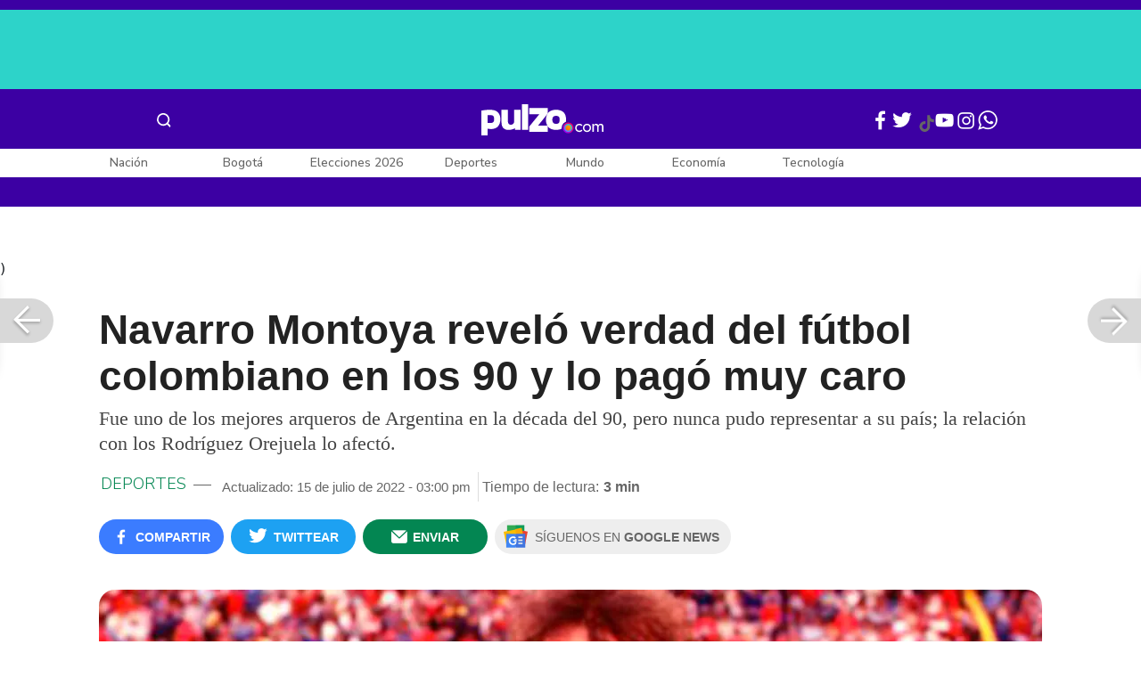

--- FILE ---
content_type: text/html; charset=UTF-8
request_url: https://www.pulzo.com/deportes/cartel-cali-navarro-montoya-jugador-america-cali-afectado--PP1589608A
body_size: 81828
content:
<!DOCTYPE html>
<html lang="es-co" >
    <head>
        <title>
                Cartel de Cali: Navarro Montoya, jugador del América de Cali afectado 
        </title>


        <meta charset="UTF-8">
        <meta name="google-site-verification" content="3kJIIfpUq97-xtRAYERGP6wUjT8HwqM8yWm5eT54v0A">
        <meta name="viewport" content="width=device-width, initial-scale=1">

        <link href='https://plus.google.com/+Pulzo' rel='publisher'>

        <!-- <link rel="shortcut icon" type="image/png" href="https://www.pulzo.com/pulzo-icon-48x48.png"> -->


        <link rel="shortcut icon" type="image/vnd.microsoft.icon" href="https://www.pulzo.com/pulzo-icon-48x48.ico">
        <link rel="apple-touch-icon" sizes="57x57" href="https://www.pulzo.com/pulzo-icon-57x57.png">
        <link rel="apple-touch-icon" sizes="60x60" href="https://www.pulzo.com/pulzo-icon-60x60.png">
        <link rel="apple-touch-icon" sizes="72x72" href="https://www.pulzo.com/pulzo-icon-72x72.png">
        <link rel="apple-touch-icon" sizes="76x76" href="https://www.pulzo.com/pulzo-icon-76x76.png">
        <link rel="apple-touch-icon" sizes="114x114" href="https://www.pulzo.com/pulzo-icon-114x114.png">
        <link rel="apple-touch-icon" sizes="120x120" href="https://www.pulzo.com/pulzo-icon-120x120.png">
        <link rel="apple-touch-icon" sizes="144x144" href="https://www.pulzo.com/pulzo-icon-144x144.png">
        <link rel="apple-touch-icon" sizes="152x152" href="https://www.pulzo.com/pulzo-icon-152x152.png">
        <link rel="apple-touch-icon" sizes="180x180" href="https://www.pulzo.com/pulzo-icon-180x180.png">
        
        <link rel="icon" type="image/png" sizes="192x192" href="https://www.pulzo.com/pulzo-icon-192x192.png">
        <link rel="icon" type="image/png" sizes="32x32" href="https://www.pulzo.com/pulzo-icon-32x32.png">
        <link rel="icon" type="image/png" sizes="96x96" href="https://www.pulzo.com/pulzo-icon-96x96.png">
        <link rel="icon" type="image/png" sizes="16x16" href="https://www.pulzo.com/pulzo-icon-16x16.png">

        <link  href="https://www.pulzo.com/css/home-desktop.min.css" type="text/css"  rel="stylesheet">

        <link rel="preconnect" href="https://fonts.googleapis.com">
        <link rel="preconnect" href="https://fonts.gstatic.com" crossorigin>
        <link href="https://fonts.googleapis.com/css2?family=Nunito+Sans:ital,opsz,wght@0,6..12,200..1000;1,6..12,200..1000&display=swap" rel="stylesheet">

        
        
                 
        
        <link rel="preload" href="https://www.pulzo.com/fonts/pulzo.woff?4bf2617371eb29ad3269f2b4b54cfd2d" as="font" crossorigin="anonymous">

        <meta name="referrer" content="always"><!-- Tag for get all info referral and not change to direct -->
        <meta name="csrf-token" content="bcrQtcTW9kXjUPcpbFHCFctUbHQSONHFouMBpMTP">
        <meta property="fb:pages" content="525628307514837">
        <meta name="theme-color" content="#000000">
        <meta name="author" content="Pulzo">
        <meta name="genre" content="News">
        <meta name="google" content="notranslate">
        <meta name="language" content="spanish">

        <meta name="twitter:card" content="summary_large_image">
        <meta name="twitter:site" content="@pulzo">
        <meta name="twitter:creator" content="@pulzo">
        <meta name="twitter:title" content="Navarro Montoya reveló verdad del fútbol colombiano en los 90 y lo pagó muy caro - Pulzo">
                    <meta name="twitter:description" content="Fue uno de los mejores arqueros de Argentina en la década del 90, pero nunca pudo representar a su país; la relación con los Rodríguez Orejuela lo afectó. - Pulzo">
                <!--<meta name="twitter:image" content="https://hermes-files.pulzo2.com/images/d643f340-3f1b-4361-a029-bc12d5b0d362.webp">-->
        <meta name="twitter:image" content="https://d2yoo3qu6vrk5d.cloudfront.net/images/20220715145838/cropped-d643f340-3f1b-4361-a029-bc12d5b0d362-3.jpeg">
        

        <meta property="ps:breadCrumb" content="deportes">
        <meta property="ps:contentTemplate" content="Articulo">
        <meta property="ps:pageName" content="deportes|/deportes/cartel-cali-navarro-montoya-jugador-america-cali-afectado--PP1589608A">
        <meta property="ps:type" content="website">
        <meta property="ps:title" content="Navarro Montoya reveló verdad del fútbol colombiano en los 90 y lo pagó muy caro">
        <meta property="ps:id" content="PP1589608A">
        <meta property="ps:author" content="elcincocero@pulzo-hermes.com">
        <meta property="ps:publishDate" content="01/07/2022  09:52 am">
        <meta property="ps:impresa" content="0">
        <meta property="ps:url" content="https://www.pulzo.com/deportes/cartel-cali-navarro-montoya-jugador-america-cali-afectado--PP1589608A">
        
                                                    <meta property="article:tag" content="America de Cali">
                                            <meta property="article:tag" content="Fútbol colombiano">
                                            <meta property="article:tag" content="Independiente Santa Fe">
                                            <meta property="article:tag" content="EL CINCO CERO">
                    
                <meta property="ps:tags" content="America de Cali,Fútbol colombiano,Independiente Santa Fe,EL CINCO CERO">
        <meta name="news_keywords" content="America de Cali,Fútbol colombiano,Independiente Santa Fe,EL CINCO CERO">

                    <meta name="robots" content="follow, index">
        
        <meta name="robots" content="index, follow, max-image-preview:large, max-snippet:-1, max-video-preview:-1">
        
        <!-- Tag dailymotion test -->
        <meta name='dailymotion-domain-verification' content='dmr06zk445ng77jis'>


        <!-- SEO TAgs -->
        <meta name="googlebot" content="index, follow">
        <meta name="bingbot" content="index, follow">

        
        <!--Seo etiqueta RSS-->
        <link rel="alternate" type="application/rss+xml" href="https://www.pulzo.com/rss/google/deportes" title="RSS de Deportes - Pulzo.com">

        <!--<link href="https://www.pulzo.com/rss/new/deportes" rel="alternate" type="application/rss+xml" title="RSS de Deportes - Pulzo.com"> -->

        
            
    	    <meta name="description" class="description" content="Fue uno de los mejores arqueros de Argentina en la década del 90, pero nunca pudo representar a su país; la relación con los Rodríguez Orejuela lo afectó.">
    
    <link href="https://plus.google.com/+Pulzo" rel="publisher">
    <link rel="author" href='https://plus.google.com/116119104162249029650'>

            <link rel="canonical" id="canonical" href="https://www.pulzo.com/deportes/cartel-cali-navarro-montoya-jugador-america-cali-afectado--PP1589608A">
        
    <link rel="preconnect" href="https://www.googletagmanager.com">

            <link rel="amphtml" id="amp-link" href="https://www.pulzo.com/amp/deportes/cartel-cali-navarro-montoya-jugador-america-cali-afectado--PP1589608A">
        
    <meta name="author" content="Pulzo.com">
    <meta name="genre" content="News">
    
            <meta name="keywords" id="keywords" content="America de Cali, Fútbol colombiano, Independiente Santa Fe, EL CINCO CERO " >
        <meta name="news_keywords" content="America de Cali, Fútbol colombiano, Independiente Santa Fe, EL CINCO CERO " >
        
        
    <meta property="fb:pages" content="525628307514837">
    <meta property="fb:app_id" content="1005599359493784">

    <meta property="og:type" content="article">
    <meta property="og:title" class="title" content="Navarro Montoya reveló verdad del fútbol colombiano en los 90 y lo pagó muy caro">
            <meta property="og:description" class="description" content="Fue uno de los mejores arqueros de Argentina en la década del 90, pero nunca pudo representar a su país; la relación con los Rodríguez Orejuela lo afectó.">
        <meta property="og:locale" content="es_LA">
    <meta property="og:locale:alternate" content="es_ES">
    <meta property="og:url" id="url" content="https://www.pulzo.com/deportes/cartel-cali-navarro-montoya-jugador-america-cali-afectado--PP1589608A">
    <meta property="og:site_name" content="pulzo.com">
    
    <meta property="og:image" class="image" content="https://d2yoo3qu6vrk5d.cloudfront.net/images/20220715145838/cropped-d643f340-3f1b-4361-a029-bc12d5b0d362-3.jpeg">
    <meta property="og:image:url" class="image" content="https://d2yoo3qu6vrk5d.cloudfront.net/images/20220715145838/cropped-d643f340-3f1b-4361-a029-bc12d5b0d362-3.jpeg">
    <meta property="og:image:secure_url" content="https://d2yoo3qu6vrk5d.cloudfront.net/images/20220715145838/cropped-d643f340-3f1b-4361-a029-bc12d5b0d362-3.jpeg">
    <meta property="og:image:width" content="1058">
    <meta property="og:image:height" content="570">
    <link rel="image_src" id="image-src" href="https://d2yoo3qu6vrk5d.cloudfront.net/images/20220715145838/cropped-d643f340-3f1b-4361-a029-bc12d5b0d362-3.jpeg">
    <meta itemprop="image" class="image" content="https://d2yoo3qu6vrk5d.cloudfront.net/images/20220715145838/cropped-d643f340-3f1b-4361-a029-bc12d5b0d362-3.jpeg">
    
    <meta name="language" content="spanish">
    <meta itemprop="name" class="title" content="Navarro Montoya reveló verdad del fútbol colombiano en los 90 y lo pagó muy caro">

    <!-- compass -->
    <meta property="mrf:authors" content="camilo.castro@pulzo.com;elcincocero@pulzo-hermes.com" >
    <meta property="mrf:sections" content="Deportes">
    <meta property="mrf:tags" content="category:America de Cali;category:Fútbol colombiano;category:Independiente Santa Fe;category:EL CINCO CERO;aliado:EL CINCO CERO;tipoContenido: ally-article" >



    
  

         

    

    <script type="application/ld+json">
        {
            "@context": "https://schema.org",
            "@type": "NewsArticle",
            "mainEntityOfPage":{
                "@type":"WebPage",
                "@id":"https://www.pulzo.com/deportes/cartel-cali-navarro-montoya-jugador-america-cali-afectado--PP1589608A"
            },
            "headline": "Navarro Montoya reveló verdad del fútbol colombiano en los 90 y lo pagó muy caro",
            "image": {
                "@type": "ImageObject",
                "url": " https://d2yoo3qu6vrk5d.cloudfront.net/images/20220715145838/cropped-d643f340-3f1b-4361-a029-bc12d5b0d362-3.webp",
                "height": "600",
                "width": "315"
            },
            
            "datePublished": "2022-07-15T15:00:24-05:00",
            "dateModified": "2022-07-15T15:00:24-05:00",
            "articleBody": "Ricardo Jorge Navarro atajó en el Independiente Medellín en 1966 y allí nació su hijo al que llamó Carlos Fernando. Muy pronto regresaron a Argentina y el pequeño siguió los pasos de su padre para ser arquero.                                                                                                                                                                                                                        Sigue a PULZO en Discover            Se formó en Vélez Sarsfield y con solo 18 años lo puso a debutar Alfio ‘Coco’ Basile. Carlos Ischia fue compañero de Navarro Montoya en el club de Liniers y luego lo fichó el Junior de Barranquilla.(Vea también: Los Rodríguez Orejuela fueron por Maradona; los rechazó, pero no por narcos)Ischia recomendó al joven guardameta a los ‘tiburones’ para que lo ficharan y empezó a hablar de este jugador. En 1985 la Selección Colombia disputaba las Eliminatorias y sufrió la lesión del histórico Pedro Antonio Zape.Luis Octavio Gómez lo reemplazó, pero Gabriel Ochoa Uribe decidió convocar a Carlos Navarro Montoya que tenía nacionalidad colombiana. El portero formado en Argentina jugó ante Venezuela y dos partidos contra Paraguay y la tricolor logró clasificar.América de Cali era uno de los equipos más poderosos del continente con millonarios fichajes gracias al dinero de los narcotraficantes Miguel y Gilberto Rodríguez Orejuela.Los ‘escarlatas’ compraron a Navarro Montoya, pero en 1986 decidieron prestarlo a Santa Fe, club manejado por Silvio y Phanor Arizabaleta, narcotraficantes socios de los Rodríguez Orejuela. El América contaba con decenas de jugadores los cuales cedía a otros equipos.(Vea también: El premio que los Rodríguez Orejuela le dieron a un jugador de América por marcar un gol)Navarro Montoya ha dicho que aceptó la propuesta por lo económico, aunque no fue una buena decisión. El arquero se destacó en Santa Fe, pero el equipo no clasificó al octogonal final.“La última vez que hablo con Miguel Rodríguez Orejuela yo le pido que me dejé regresar al fútbol argentino y él me dice que no, que yo pertenezco al América y él decidía donde iba a jugar. Él no quería que volviera a Santa Fe que era el único lugar donde yo hubiera aceptado jugar en Colombia”, recordó el futbolista en ‘Estéreo Fútbol Podcast’ en 2020.Al llegar a Argentina el guardameta dio declaraciones donde aseguró que el fútbol colombiano estaba infiltrado por el narcotráfico, algo que todo mundo sabía y pocos se atrevían a hablarlo.    Lee También                                                                                                                                                                                                                       Reina que fue pareja de Gilberto Rodríguez Orejuela dedica sentido mensaje por su muerte                                                                                                                                                                                                                                                                                                   Los ex-América que &#039;vacunaron&#039; al Deportivo Cali en su visita a Ibagué: ¿los extrañarán?                                                                                                                                                                                                                                                                                                   Jorge Segura, ex América de Cali, es nuevo refuerzo de Medellín para el segundo semestre                                                                                                                                                                                                                                                                                                   &quot;Es el equipo que hay&quot;: Alexandre Guimarães, ante empate de América de Cali vs Envigado                                                                                                                            Para los directivos del fútbol y algunos periodistas esto fue una traición, llegaron a llamar a Navarro Montoya “vendepatria” y Ochoa Uribe afirmó que jamás contaría con él en la Selección Colombia o en el América.Mientras solucionaba la cuestión de su pase con la FIFA el colomboargentino estuvo casi un año sin poder jugar. Navarro Montoya siempre habló de su arrepentimiento por venir a Colombia, aunque ha mostrado su agradecimiento con Santa Fe por darle la oportunidad y como lo trató la afición y los directivos del equipo.",
            "author": {
                "@type": "Person",
                "name": "Redacción Deportes",
                "url": "https://www.pulzo.com/autor/El Cinco Cero "
            },
            "publisher": {
                "@type": "Organization",
                "name": "Pulzo",
                "logo": {
                    "@type": "ImageObject",
                    "url": "https://d2yoo3qu6vrk5d.cloudfront.net/images/logopamp.jpg",
                    "width": "600",
                    "height": "60"
                }
            },
                            "description": "Fue uno de los mejores arqueros de Argentina en la década del 90, pero nunca pudo representar a su país; la relación con los Rodríguez Orejuela lo afectó."
                    }
    </script>
        
    
    
    
    <script type="application/ld+json">
            {
                "@context": "http://schema.org",
                "@type": "BreadcrumbList",
                "itemListElement": [
                {
                    "@type": "ListItem",
                    "position": 1,
                    "item": {
                        "@type": "WebSite",
                        "@id": "https://www.pulzo.com",
                        "name": "Inicio"
                    }
                },
                {
                    "@type": "ListItem",
                    "position": 2,
                        "item": {
                        "@type": "WebPage",
                        "@id": "https://www.pulzo.com/deportes",
                        "name": "Deportes"
                    }
                },{
                    "@type": "ListItem",
                    "position": 3,
                        "item": {
                        "@type": "WebPage",
                        "@id": "https://www.pulzo.com/deportes/cartel-cali-navarro-montoya-jugador-america-cali-afectado--PP1589608A",
                        "name": "Navarro Montoya reveló verdad del fútbol colombiano en los 90 y lo pagó muy caro"
                    }
                }]}</script>
      
    
        
        <link href='https://plus.google.com/+Pulzo' rel='publisher'>

                    <link  href="https://www.pulzo.com/css/articlePrincipal-desktop.min.css?v=23.2.1" type="text/css"  rel="stylesheet">

                    
        
        
                

        
        	
    <!-- Verde -->
        <style>
            .Theme-HeaderContainer.Theme-Section-Custom{
                height: 0;
            }
        </style>
        
        <link rel="manifest" href="/manifest.json">
        <script src="https://www.pulzo.com/js/ads.js"></script>
        <script src="https://www.pulzo.com/js/userBehavior.js"></script>

        

        <!-- Google Tag Manager -->
        <script>

        

        const userBehavior=new UserBehavior();const pulzoUserID=userBehavior.getGA4UserID();dataLayer=[{'autor':'camilo.castro','tipoContenido':'ally-article','seccion':'deportes','fuentes':'Pulzo','fechaPublicacion':'Julio 01, 2022 09:52 am','nid':'PP1589608A','aliado':'EL CINCO CERO','PulzoID':pulzoUserID,}]</script>
        <!-- Google Tag Manager Pulzo -->
 <script>
    (function(w,d,s,l,i){w[l]=w[l]||[];w[l].push({'gtm.start':
        new Date().getTime(),event:'gtm.js'});var f=d.getElementsByTagName(s)[0],
        j=d.createElement(s),dl=l!='dataLayer'?'&l='+l:'';j.async=true;j.src=
        'https://www.googletagmanager.com/gtm.js?id='+i+dl;f.parentNode.insertBefore(j,f);
    })(window,document,'script','dataLayer','GTM-W4K76W');
</script>

<!-- Google Tag Manager Team Data -->
<script>
    (function(w,d,s,l,i){w[l]=w[l]||[];w[l].push({'gtm.start':
        new Date().getTime(),event:'gtm.js'});var f=d.getElementsByTagName(s)[0],
        j=d.createElement(s),dl=l!='dataLayer'?'&l='+l:'';j.async=true;j.src=
        'https://www.googletagmanager.com/gtm.js?id='+i+dl;f.parentNode.insertBefore(j,f);
})(window,document,'script','dataLayer','GTM-KT4JFH6M');
</script>
<!-- End Google Tag Manager -->        


        <!-- End Google Tag Manager -->
        <script rel="preload" async="async" src="https://securepubads.g.doubleclick.net/tag/js/gpt.js"></script>
        
        
	    <script>
	        window.googletag = window.googletag || {cmd: []};
	    </script>

        <!-- Service Worker -->
        <script async src="https://www.pulzo.com/js/app.js"></script>

        
    </head>

    <body>
        <noscript>
    <iframe src="//www.googletagmanager.com/ns.html?id=GTM-W4K76W" height="0" width="0" style="display:none;visibility:hidden"></iframe>
</noscript>

<!-- Google Tag Manager Team Data (noscript) -->
<noscript>
    <iframe src="https://www.googletagmanager.com/ns.html?id=GTM-KT4JFH6M" height="0" width="0" style="display:none;visibility:hidden"></iframe>
</noscript>
<!-- End Google Tag Manager (noscript) -->
        <div class="oculto" itemprop="publisher" itemscope itemtype="https://schema.org/Organization">
            <div itemprop="logo" itemscope itemtype="https://schema.org/ImageObject">
                <meta itemprop="url" content="https://d2yoo3qu6vrk5d.cloudfront.net/pulzo-lite/images/logo.jpg">
                <meta itemprop="width" content="300">
                <meta itemprop="height" content="300">
            </div>
            <meta itemprop="name" content="Pulzo">
            <meta itemprop="url" content="https://www.pulzo.com">
        </div>
    

        

        
        <div id="divContainer"  >
            <input type="hidden" id="currentSection" value="deportes">
            <input type="hidden" id="deviceVar" value="desktop">
            <input type="hidden" id="active_adblocker" value="0"> 
            <input type="hidden" id="active_pushdown" value="">
            <input type="hidden" id="active_interstitial" value="">  
            <input type="hidden" id="active_intext" value="">
            <input type="hidden" id="active_native" value="">
            <input type="hidden" id="active_float" value="">
            <input type="hidden" id="isSecure" value="1"> 
            <input type="hidden" id="swipeIsOpen" value="0"> 
            <input type="hidden" id="widgetClose" value="1"> 
            <input type="hidden" id="native_plus" value="0">
                            <input type="hidden" id="shorthandArticle" value="1"> 
                        
            <!-- Header -->
            
						<div id="articleMobileContainerAd">
				<div id="articleDesktopStickyAd"></div>
				<!--<div id="DE_DIS_Deportes_BannerTop_General"></div>-->
			</div>
				
	
	<div class="header-container fixedtop">
		<header class="pulzo-article-header" id="pulzo-fixed-header">
    <div class="container">
        <div class="left-menu">
            <div class="menu-icon event-leftmenu">
    <span role="button" class="nav-icon" aria-label="icono navegacion">    
        <svg class="iconOpen" xmlns="http://www.w3.org/2000/svg" width="24" height="24" viewBox="0 0 24 24" fill="none">
            <path d="M5 17H19M5 12H19M5 7H19" stroke="#FDFDFD" stroke-width="2" stroke-linecap="round" stroke-linejoin="round"/>
        </svg>
        <svg style="opacity: 0;" class="iconClose" xmlns="http://www.w3.org/2000/svg" width="48" height="48" viewBox="0 0 48 48" fill="none">
            <circle cx="24" cy="24" r="24" fill="#2E2E32"/>
            <path fill-rule="evenodd" clip-rule="evenodd" d="M17.2812 15.441L15.4409 17.2813L21.8818 23.7222L15.4409 30.1631L17.2812 32.0033L23.7221 25.5624L30.1631 32.0035L32.0034 30.1632L25.5624 23.7222L32.0034 17.2811L30.1631 15.4408L23.7221 21.8819L17.2812 15.441Z" fill="#F5F5F5"/>
        </svg>
    </span>
    <nav class="menu-wrapper">
        <div class="container-desktop-menu">
            <div  class="container-menu">
                <ul class="menu-sections">

                    
                                            <li itemprop="name" ><a itemprop="url" href="/nacion"><span itemprop="name">Nación</span></a>
                                                            <ul>
                                                                        <li><a itemprop="url" href="/nacion/bogota"><span itemprop="name">Bogotá</span></a></li>
                                                                        <li><a itemprop="url" href="/nacion/medellin"><span itemprop="name">Medellín</span></a></li>
                                                                    </ul>
                                                    </li>
                                            <li itemprop="name" ><a itemprop="url" href="/elecciones-colombia-2026"><span itemprop="name">Elecciones Colombia 2026</span></a>
                                                    </li>
                                            <li itemprop="name" ><a itemprop="url" href="/economia"><span itemprop="name">Economía</span></a>
                                                            <ul>
                                                                        <li><a itemprop="url" href="/economia/finanzas-personales"><span itemprop="name">Finanzas personales</span></a></li>
                                                                        <li><a itemprop="url" href="/economia/vivienda"><span itemprop="name">Vivienda</span></a></li>
                                                                    </ul>
                                                    </li>
                                            <li itemprop="name" ><a itemprop="url" href="/deportes"><span itemprop="name">Deportes</span></a>
                                                            <ul>
                                                                        <li><a itemprop="url" href="/deportes/futbol"><span itemprop="name">Fútbol</span></a></li>
                                                                    </ul>
                                                    </li>
                                            <li itemprop="name" ><a itemprop="url" href="/entretenimiento"><span itemprop="name">Entretenimiento</span></a>
                                                            <ul>
                                                                        <li><a itemprop="url" href="/entretenimiento/novelas-y-tv"><span itemprop="name">Novelas y TV</span></a></li>
                                                                    </ul>
                                                    </li>
                                            <li itemprop="name" ><a itemprop="url" href="/mundo"><span itemprop="name">Mundo</span></a>
                                                            <ul>
                                                                        <li><a itemprop="url" href="/mundo/estados-unidos"><span itemprop="name">Estados Unidos</span></a></li>
                                                                    </ul>
                                                    </li>
                                            <li itemprop="name" ><a itemprop="url" href="/empleo"><span itemprop="name">Empleo</span></a>
                                                    </li>
                                            <li itemprop="name" ><a itemprop="url" href="/tecnologia"><span itemprop="name">Tecnología</span></a>
                                                    </li>
                                            <li itemprop="name" ><a itemprop="url" href="/vivir-bien"><span itemprop="name">Vivir Bien</span></a>
                                                            <ul>
                                                                        <li><a itemprop="url" href="/vivir-bien/mascotas"><span itemprop="name">Mascotas</span></a></li>
                                                                        <li><a itemprop="url" href="/vivir-bien/viajes-y-turismo"><span itemprop="name">Viajes y turismo</span></a></li>
                                                                        <li><a itemprop="url" href="/vivir-bien/bienestar"><span itemprop="name">Bienestar</span></a></li>
                                                                        <li><a itemprop="url" href="/vivir-bien/hogar"><span itemprop="name">Hogar</span></a></li>
                                                                    </ul>
                                                    </li>
                                            <li itemprop="name" ><a itemprop="url" href="/carros"><span itemprop="name">Carros</span></a>
                                                            <ul>
                                                                        <li><a itemprop="url" href="/carros/motos"><span itemprop="name">Motos</span></a></li>
                                                                    </ul>
                                                    </li>
                                            <li itemprop="name" ><a itemprop="url" href="/loterias"><span itemprop="name">Loterías</span></a>
                                                    </li>
                                            <li itemprop="name" ><a itemprop="url" href="/recetas"><span itemprop="name">Recetas</span></a>
                                                    </li>
                                            <li itemprop="name" ><a itemprop="url" href="/virales"><span itemprop="name">Virales</span></a>
                                                    </li>
                                            <li itemprop="name" ><a itemprop="url" href="/ultimas-noticias"><span itemprop="name">Últimas Noticias</span></a>
                                                    </li>
                                            <li itemprop="name" ><a itemprop="url" href="/especiales/comercial"><span itemprop="name">Especiales</span></a>
                                                    </li>
                                            <li itemprop="name" ><a itemprop="url" href="/pulzo-futuro"><span itemprop="name">Pulzo Futuro</span></a>
                                                    </li>
                    
                    
                    
                </ul>
                <div class="container-social-menu">
                    <ul class="social-net">
                        <li class="social-icon"><a target="_blank" href="https://www.facebook.com/PULZO.COLOMBIA" class="pulzo-font-facebook  event-facebook-menu" aria-label="Facebook Pulzo"></a></li>
                        <li class="social-icon"><a target="_blank" href="https://twitter.com/pulzo" class="pulzo-font-twitter  event-twitter-menu" aria-label="Twitter Pulzo"></a></li>
                        <li class="social-icon"><a target="_blank" href="https://www.youtube.com/channel/UCEOTRMgfd7uXZD6goFTQP6A" class="pulzo-font-youtube  event-youtube-menu" aria-label="Youtube Pulzo"></a></li>
                        <li class="social-icon"><a target="_blank" href="https://www.instagram.com/pulzo_col/" class="pulzo-font-instagram  event-instagram-menu" aria-label="Instagram Pulzo"></a></li>
                        <li class="social-icon"><a target="_blank" href="/grupos-whatsapp" class="pulzo-font-whatsapp-home  event-whatsapp-menu" aria-label="WhatsApp Pulzo"></a></li>
                    </ul>
                    <ul class="container-terminos">
                        <li><a href="/terminos-y-condiciones">Términos y condiciones</a></li>
                        <li style="margin-top:16px;"><a href="/politicas-de-privacidad">Políticas de privacidad</a></li>
                        <li style="margin-top:16px;"><a href="/contacto">Contáctenos</a></li>
                        
                    </ul>
                </div>
            </div>
        </div>
    </nav>
</div>            <div class="logo-space">
                <a href="/" title="Pulzo" class="event-logo" rel="home" target="_self">
                       
                    <img src="https://d2yoo3qu6vrk5d.cloudfront.net/logo.svg" alt="Pulzo" width="144" height="42">
                                    </a>
            </div>
        </div>

        <div class="title-header" id="header_stiky_title">
            Navarro Montoya reveló verdad del fútbol colombiano en los 90 y lo pagó muy caro
        </div>
        <div class="pulzo-header-social">

            <div class="no-list">
                <div class="social">
                    <i class="pulzo-font-facebook header-social-button" onclick="compartirenredes('fb', $(this), '')" id="header_stiky_fb" data-id="PP1589608A">
                        <!-- <span>Compartir</span> -->
                    </i>
                </div>
                <div class="social">
                    <i class="pulzo-font-twitter header-social-button" onclick="compartirenredes('tw', $(this), '')" id="header_stiky_tw" data-id="PP1589608A">

                        <!-- <span>Twittear</span> -->
                    </i>

                </div>
                <div class="social">
                    <i class="pulzo-font-mail-envelope header-social-button" id="mailfrom" onclick="mostrarSendForm($(this))" data-id="0">
                        <!-- <span>Enviar</span> -->
                    </i>

                    <div class="send-container fade inside-send" id="divFormSendMail-0">
                        <div class="close-container">
                            <i class="pulzo-font-close close" onclick="cerrarSendForm()"></i>
                        </div>

                        <div class="send-to-form" id="divFormEmail-0">
                            <p class="title-email">¡Comparte <br> esta nota!</p>
                            <p class="title-email text">
                                Escribe a continuación al correo de<br>la persona a quien deseas enviarle <br> este artículo junto con tu nombre.
                            </p>
                            <form>
                                <input class="email pulzo-form-control" id="emailSend-0" name="email" type="text" placeholder="Correo electronico">
                                <span class="danger-message noVisible" id="errorCorreoEmail-0" style="color:#000;">Introduce un correo válido</span>
                                <input class="email pulzo-form-control-name" name="nameUser" id="nameSend-0" type="text" placeholder="Nombre completo">
                                <span class="danger-message noVisible" id="errorNombreEmail-0" style="color:#000;">Introduce tu nombre</span>

                                <span class="danger-message noVisible" id="errorCaptcah-0" style="color:#000;">ERROR! Captcha</span>
                                <div id="captcha-0" data-callback="verifyCallback"></div>

                                <div class="btn-container">
                                    <button type="button" onclick='enviarAmigo($(this))' data-id="0" class="pulzo-btn rounded green shadow-btn pulzo-btn-medium">Enviar</button>
                                </div>
                            </form>
                        </div>
                        <div id="alertSendMail">
                            <div class="graciasMail noVisible" id="divGraciasEmail-0">
                                <p class="close-title">¡Muchas<br>gracias! <strong id="successEmail-0"></strong></p>
                                <p class="close-text">Has enviado esta nota con éxito a: </p>
                                <div id="mail-send" class="mail-send"></div>
                                <div class="btn-container">
                                    <button class="pulzo-btn" type="button" onclick='cerrarSendForm()'>HECHO</button>
                                </div>
                            </div>
                        </div>
                    </div>
                </div>
            </div>
        </div>
    </div>
    
    <div class="pulzo-progress">
        <div class="progress"></div>
    </div>
</header>		<header class="pulzo-header-desktop "  id="pulzo-header">
    <div class="row">

                    <div class="section__tems-day">
        <div class="container">
            <div class="container-temsDay">
                <span>Es noticia: </span>
                                    <div class="container-tag">
                        <a 
                           data-tag="1"  
                           data-tagname="Ladrón Av. 68" 
                           data-tagslug="Ladrón Av. 68" 
                           target="_blank" 
                           class="event-temasdeldia2 event-taghome" 
                           href="https://www.pulzo.com/nacion/bogota/ladron-involucrado-accidente-av-68-quedo-paraplejico-hay-detalles-PP5001036">
                            Ladrón Av. 68
                        </a>
                    </div>
                                    <div class="container-tag">
                        <a 
                           data-tag="2"  
                           data-tagname="Bad Bunny" 
                           data-tagslug="Bad Bunny" 
                           target="_blank" 
                           class="event-temasdeldia2 event-taghome" 
                           href="https://www.pulzo.com/entretenimiento/bad-bunny-hace-emotivo-homenaje-yeison-jimenez-concierto-medellin-video-PP5011072">
                            Bad Bunny
                        </a>
                    </div>
                                    <div class="container-tag">
                        <a 
                           data-tag="3"  
                           data-tagname="Baloto y Lotería" 
                           data-tagslug="Baloto y Lotería" 
                           target="_blank" 
                           class="event-temasdeldia2 event-taghome" 
                           href="https://www.pulzo.com/economia/baloto-loteria-boyaca-resultados-sabado-24-enero-2026-ganadores-PP5006069">
                            Baloto y Lotería
                        </a>
                    </div>
                                    <div class="container-tag">
                        <a 
                           data-tag="4"  
                           data-tagname="Licencia de conducción" 
                           data-tagslug="Licencia de conducción" 
                           target="_blank" 
                           class="event-temasdeldia2 event-taghome" 
                           href="https://www.pulzo.com/nacion/por-que-pueden-revocar-licencia-conduccion-adultos-mayores-colombia-PP5010794A">
                            Licencia de conducción
                        </a>
                    </div>
                                    <div class="container-tag">
                        <a 
                           data-tag="5"  
                           data-tagname="Trump " 
                           data-tagslug="Trump " 
                           target="_blank" 
                           class="event-temasdeldia2 event-taghome" 
                           href="https://www.pulzo.com/mundo/donald-trump-revelo-arma-que-utilizo-ee-uu-capturar-nicolas-maduro-PP5010742A">
                            Trump 
                        </a>
                    </div>
                                    <div class="container-tag">
                        <a 
                           data-tag="6"  
                           data-tagname="Salud en Colombia" 
                           data-tagslug="Salud en Colombia" 
                           target="_blank" 
                           class="event-temasdeldia2 event-taghome" 
                           href="https://www.pulzo.com/nacion/alerta-sanitaria-fiebre-amarilla-colombia-muertes-contagios-mas-PP5010620A">
                            Salud en Colombia
                        </a>
                    </div>
                                    <div class="container-tag">
                        <a 
                           data-tag="7"  
                           data-tagname="Petro y Noboa " 
                           data-tagslug="Petro y Noboa " 
                           target="_blank" 
                           class="event-temasdeldia2 event-taghome" 
                           href="https://www.pulzo.com/nacion/condiciones-que-petro-puso-noboa-para-reunirse-acabar-tension-PP5010723">
                            Petro y Noboa 
                        </a>
                    </div>
                                    <div class="container-tag">
                        <a 
                           data-tag="8"  
                           data-tagname="Últimas Noticias" 
                           data-tagslug="Últimas Noticias" 
                           target="_blank" 
                           class="event-temasdeldia2 event-taghome" 
                           href="https://www.pulzo.com/ultimas-noticias">
                            Últimas Noticias
                        </a>
                    </div>
                            </div>
            <a class="btn-boletines" href="https://www.pulzo.com/newsletter">
                Boletines <i class="pulzo-font-mail-envelope"></i>
            </a>
        </div>
    </div>
        
    </div>
    <div class="header-container header-404" style="margin-top: 35px;">
                <div class="container-icons">
                    <div class="menu-icon event-leftmenu">
    <span role="button" class="nav-icon" aria-label="icono navegacion">    
        <svg class="iconOpen" xmlns="http://www.w3.org/2000/svg" width="24" height="24" viewBox="0 0 24 24" fill="none">
            <path d="M5 17H19M5 12H19M5 7H19" stroke="#FDFDFD" stroke-width="2" stroke-linecap="round" stroke-linejoin="round"/>
        </svg>
        <svg style="opacity: 0;" class="iconClose" xmlns="http://www.w3.org/2000/svg" width="48" height="48" viewBox="0 0 48 48" fill="none">
            <circle cx="24" cy="24" r="24" fill="#2E2E32"/>
            <path fill-rule="evenodd" clip-rule="evenodd" d="M17.2812 15.441L15.4409 17.2813L21.8818 23.7222L15.4409 30.1631L17.2812 32.0033L23.7221 25.5624L30.1631 32.0035L32.0034 30.1632L25.5624 23.7222L32.0034 17.2811L30.1631 15.4408L23.7221 21.8819L17.2812 15.441Z" fill="#F5F5F5"/>
        </svg>
    </span>
    <nav class="menu-wrapper">
        <div class="container-desktop-menu">
            <div  class="container-menu">
                <ul class="menu-sections">

                    
                                            <li itemprop="name" ><a itemprop="url" href="/nacion"><span itemprop="name">Nación</span></a>
                                                            <ul>
                                                                        <li><a itemprop="url" href="/nacion/bogota"><span itemprop="name">Bogotá</span></a></li>
                                                                        <li><a itemprop="url" href="/nacion/medellin"><span itemprop="name">Medellín</span></a></li>
                                                                    </ul>
                                                    </li>
                                            <li itemprop="name" ><a itemprop="url" href="/elecciones-colombia-2026"><span itemprop="name">Elecciones Colombia 2026</span></a>
                                                    </li>
                                            <li itemprop="name" ><a itemprop="url" href="/economia"><span itemprop="name">Economía</span></a>
                                                            <ul>
                                                                        <li><a itemprop="url" href="/economia/finanzas-personales"><span itemprop="name">Finanzas personales</span></a></li>
                                                                        <li><a itemprop="url" href="/economia/vivienda"><span itemprop="name">Vivienda</span></a></li>
                                                                    </ul>
                                                    </li>
                                            <li itemprop="name" ><a itemprop="url" href="/deportes"><span itemprop="name">Deportes</span></a>
                                                            <ul>
                                                                        <li><a itemprop="url" href="/deportes/futbol"><span itemprop="name">Fútbol</span></a></li>
                                                                    </ul>
                                                    </li>
                                            <li itemprop="name" ><a itemprop="url" href="/entretenimiento"><span itemprop="name">Entretenimiento</span></a>
                                                            <ul>
                                                                        <li><a itemprop="url" href="/entretenimiento/novelas-y-tv"><span itemprop="name">Novelas y TV</span></a></li>
                                                                    </ul>
                                                    </li>
                                            <li itemprop="name" ><a itemprop="url" href="/mundo"><span itemprop="name">Mundo</span></a>
                                                            <ul>
                                                                        <li><a itemprop="url" href="/mundo/estados-unidos"><span itemprop="name">Estados Unidos</span></a></li>
                                                                    </ul>
                                                    </li>
                                            <li itemprop="name" ><a itemprop="url" href="/empleo"><span itemprop="name">Empleo</span></a>
                                                    </li>
                                            <li itemprop="name" ><a itemprop="url" href="/tecnologia"><span itemprop="name">Tecnología</span></a>
                                                    </li>
                                            <li itemprop="name" ><a itemprop="url" href="/vivir-bien"><span itemprop="name">Vivir Bien</span></a>
                                                            <ul>
                                                                        <li><a itemprop="url" href="/vivir-bien/mascotas"><span itemprop="name">Mascotas</span></a></li>
                                                                        <li><a itemprop="url" href="/vivir-bien/viajes-y-turismo"><span itemprop="name">Viajes y turismo</span></a></li>
                                                                        <li><a itemprop="url" href="/vivir-bien/bienestar"><span itemprop="name">Bienestar</span></a></li>
                                                                        <li><a itemprop="url" href="/vivir-bien/hogar"><span itemprop="name">Hogar</span></a></li>
                                                                    </ul>
                                                    </li>
                                            <li itemprop="name" ><a itemprop="url" href="/carros"><span itemprop="name">Carros</span></a>
                                                            <ul>
                                                                        <li><a itemprop="url" href="/carros/motos"><span itemprop="name">Motos</span></a></li>
                                                                    </ul>
                                                    </li>
                                            <li itemprop="name" ><a itemprop="url" href="/loterias"><span itemprop="name">Loterías</span></a>
                                                    </li>
                                            <li itemprop="name" ><a itemprop="url" href="/recetas"><span itemprop="name">Recetas</span></a>
                                                    </li>
                                            <li itemprop="name" ><a itemprop="url" href="/virales"><span itemprop="name">Virales</span></a>
                                                    </li>
                                            <li itemprop="name" ><a itemprop="url" href="/ultimas-noticias"><span itemprop="name">Últimas Noticias</span></a>
                                                    </li>
                                            <li itemprop="name" ><a itemprop="url" href="/especiales/comercial"><span itemprop="name">Especiales</span></a>
                                                    </li>
                                            <li itemprop="name" ><a itemprop="url" href="/pulzo-futuro"><span itemprop="name">Pulzo Futuro</span></a>
                                                    </li>
                    
                    
                    
                </ul>
                <div class="container-social-menu">
                    <ul class="social-net">
                        <li class="social-icon"><a target="_blank" href="https://www.facebook.com/PULZO.COLOMBIA" class="pulzo-font-facebook  event-facebook-menu" aria-label="Facebook Pulzo"></a></li>
                        <li class="social-icon"><a target="_blank" href="https://twitter.com/pulzo" class="pulzo-font-twitter  event-twitter-menu" aria-label="Twitter Pulzo"></a></li>
                        <li class="social-icon"><a target="_blank" href="https://www.youtube.com/channel/UCEOTRMgfd7uXZD6goFTQP6A" class="pulzo-font-youtube  event-youtube-menu" aria-label="Youtube Pulzo"></a></li>
                        <li class="social-icon"><a target="_blank" href="https://www.instagram.com/pulzo_col/" class="pulzo-font-instagram  event-instagram-menu" aria-label="Instagram Pulzo"></a></li>
                        <li class="social-icon"><a target="_blank" href="/grupos-whatsapp" class="pulzo-font-whatsapp-home  event-whatsapp-menu" aria-label="WhatsApp Pulzo"></a></li>
                    </ul>
                    <ul class="container-terminos">
                        <li><a href="/terminos-y-condiciones">Términos y condiciones</a></li>
                        <li style="margin-top:16px;"><a href="/politicas-de-privacidad">Políticas de privacidad</a></li>
                        <li style="margin-top:16px;"><a href="/contacto">Contáctenos</a></li>
                        
                    </ul>
                </div>
            </div>
        </div>
    </nav>
</div>                    
                    <div class="container-search-bar">
    <div class="icon search event-search-icon">
        <a class="search-icon">
            <svg class="icon-svg-search" xmlns="http://www.w3.org/2000/svg" width="20" height="20" viewBox="0 0 20 20" fill="none">
                <path d="M19.6715 18.0942L15.8949 14.3287C17.1134 12.7764 17.7745 10.8595 17.7721 8.88605C17.7721 7.12855 17.2509 5.41053 16.2745 3.94923C15.2981 2.48792 13.9103 1.34898 12.2866 0.676414C10.6629 0.00385015 8.87619 -0.172123 7.15247 0.170747C5.42874 0.513617 3.8454 1.35993 2.60267 2.60267C1.35993 3.8454 0.513617 5.42874 0.170747 7.15247C-0.172123 8.87619 0.00385015 10.6629 0.676414 12.2866C1.34898 13.9103 2.48792 15.2981 3.94923 16.2745C5.41053 17.2509 7.12855 17.7721 8.88605 17.7721C10.8595 17.7745 12.7764 17.1134 14.3287 15.8949L18.0942 19.6715C18.1975 19.7756 18.3203 19.8582 18.4557 19.9146C18.591 19.971 18.7362 20 18.8828 20C19.0295 20 19.1747 19.971 19.31 19.9146C19.4454 19.8582 19.5682 19.7756 19.6715 19.6715C19.7756 19.5682 19.8582 19.4454 19.9146 19.31C19.971 19.1747 20 19.0295 20 18.8828C20 18.7362 19.971 18.591 19.9146 18.4557C19.8582 18.3203 19.7756 18.1975 19.6715 18.0942ZM2.22151 8.88605C2.22151 7.56793 2.61238 6.27941 3.34469 5.18343C4.077 4.08746 5.11786 3.23324 6.33564 2.72882C7.55343 2.2244 8.89344 2.09242 10.1862 2.34957C11.479 2.60672 12.6665 3.24146 13.5986 4.17351C14.5306 5.10556 15.1654 6.29307 15.4225 7.58586C15.6797 8.87865 15.5477 10.2187 15.0433 11.4365C14.5389 12.6542 13.6846 13.6951 12.5887 14.4274C11.4927 15.1597 10.2042 15.5506 8.88605 15.5506C7.1185 15.5506 5.42335 14.8484 4.17351 13.5986C2.92367 12.3487 2.22151 10.6536 2.22151 8.88605Z" fill="#FDFDFD"/>
            </svg>
            <svg class="pulzo-font-close close-search" xmlns="http://www.w3.org/2000/svg" width="48" height="48" viewBox="0 0 48 48" fill="none">
                <circle cx="24" cy="24" r="24" fill="#2E2E32"/>
                <path fill-rule="evenodd" clip-rule="evenodd" d="M17.2812 15.441L15.4409 17.2813L21.8818 23.7222L15.4409 30.1631L17.2812 32.0033L23.7221 25.5624L30.1631 32.0035L32.0034 30.1632L25.5624 23.7222L32.0034 17.2811L30.1631 15.4408L23.7221 21.8819L17.2812 15.441Z" fill="#F5F5F5"/>
            </svg>
        </a>  
    </div>
    <div class="search-container container-fluid">
            <form class="search-form" id="search-header">
                <div class="search-input-bar">
                    <input type="text" name="input-search-header" class="form-control" placeholder="Buscar">
                    <button type="submit"
                        class="search-button">
                        <svg xmlns="http://www.w3.org/2000/svg" width="20" height="20" viewBox="0 0 20 20" fill="none">
                            <path d="M19.6715 18.0942L15.8949 14.3287C17.1134 12.7764 17.7745 10.8595 17.7721 8.88605C17.7721 7.12855 17.2509 5.41053 16.2745 3.94923C15.2981 2.48792 13.9103 1.34898 12.2866 0.676414C10.6629 0.00385015 8.87619 -0.172123 7.15247 0.170747C5.42874 0.513617 3.8454 1.35993 2.60267 2.60267C1.35993 3.8454 0.513617 5.42874 0.170747 7.15247C-0.172123 8.87619 0.00385015 10.6629 0.676414 12.2866C1.34898 13.9103 2.48792 15.2981 3.94923 16.2745C5.41053 17.2509 7.12855 17.7721 8.88605 17.7721C10.8595 17.7745 12.7764 17.1134 14.3287 15.8949L18.0942 19.6715C18.1975 19.7756 18.3203 19.8582 18.4557 19.9146C18.591 19.971 18.7362 20 18.8828 20C19.0295 20 19.1747 19.971 19.31 19.9146C19.4454 19.8582 19.5682 19.7756 19.6715 19.6715C19.7756 19.5682 19.8582 19.4454 19.9146 19.31C19.971 19.1747 20 19.0295 20 18.8828C20 18.7362 19.971 18.591 19.9146 18.4557C19.8582 18.3203 19.7756 18.1975 19.6715 18.0942ZM2.22151 8.88605C2.22151 7.56793 2.61238 6.27941 3.34469 5.18343C4.077 4.08746 5.11786 3.23324 6.33564 2.72882C7.55343 2.2244 8.89344 2.09242 10.1862 2.34957C11.479 2.60672 12.6665 3.24146 13.5986 4.17351C14.5306 5.10556 15.1654 6.29307 15.4225 7.58586C15.6797 8.87865 15.5477 10.2187 15.0433 11.4365C14.5389 12.6542 13.6846 13.6951 12.5887 14.4274C11.4927 15.1597 10.2042 15.5506 8.88605 15.5506C7.1185 15.5506 5.42335 14.8484 4.17351 13.5986C2.92367 12.3487 2.22151 10.6536 2.22151 8.88605Z" fill="#878789"/>
                        </svg>
                    </button>
                </div>
            </form>
    </div>  
</div>                 </div>
            
            <a href="/" title="Pulzo" rel="home" class="event-logo">
                                                            <img src="https://d2yoo3qu6vrk5d.cloudfront.net/pulzo-dev/danielimagenes/LogoPulzo.svg" alt="Pulzo" class="logo-carro" width="144" height="42">
                                </a>
            
            <nav class="socialContainer">
                <ul class="ul-social">
                    <li><a target="_blank" href="https://www.facebook.com/PULZO.COLOMBIA"
                            class="pulzo-font-facebook header-social-button" aria-label="Facebook Pulzo"></a></li>
                    <li><a target="_blank" href="https://twitter.com/pulzo"
                            class="pulzo-font-twitter header-social-button" aria-label="Twitter Pulzo"></a></li>
                    <li><a target="_blank" href="https://d2yoo3qu6vrk5d.cloudfront.net/pulzo-dev/RonaldImages/tiktok.png"
                           aria-label="Tiktok Pulzo">
                            <svg class="pulzo-icon" xmlns="http://www.w3.org/2000/svg" width="30" height="30" viewBox="0 0 24 24" fill="none">
                                <path d="M19 11.4305V8.81223C17.7993 8.81223 16.883 8.48494 16.2917 7.8488C15.6848 7.12279 15.3448 6.20339 15.3302 5.24892V5.05993L12.9062 5V15.6346C12.8231 16.0986 12.6025 16.5254 12.2744 16.8573C11.9462 17.1892 11.5262 17.4103 11.0711 17.4908C10.6159 17.5712 10.1476 17.5071 9.72926 17.3071C9.31094 17.1071 8.96277 16.7809 8.73177 16.3724C8.50076 15.9639 8.39804 15.4929 8.43747 15.0229C8.4769 14.553 8.65659 14.1066 8.95226 13.7443C9.24794 13.3819 9.64538 13.1208 10.0909 12.9964C10.5365 12.872 11.0087 12.8902 11.4438 13.0486V10.5132C11.1901 10.4708 10.9335 10.4492 10.6764 10.4487C9.75149 10.4487 8.84736 10.7288 8.07833 11.2535C7.3093 11.7783 6.70992 12.5241 6.35597 13.3968C6.00203 14.2694 5.90942 15.2296 6.08986 16.156C6.2703 17.0824 6.71568 17.9334 7.36968 18.6012C8.02369 19.2691 8.85694 19.724 9.76407 19.9082C10.6712 20.0925 11.6115 19.9979 12.466 19.6365C13.3205 19.275 14.0508 18.6629 14.5647 17.8776C15.0785 17.0922 15.3528 16.1689 15.3528 15.2243C15.3523 15.0286 15.3402 14.8331 15.3167 14.6389V10.421C16.4189 11.124 17.7013 11.4754 19 11.4305Z" fill="#666666"/>
                            </svg>
                        </a></li>
                    <li><a target="_blank" href="https://www.youtube.com/channel/UCEOTRMgfd7uXZD6goFTQP6A"
                            class="pulzo-font-youtube header-social-button" aria-label="Youtube Pulzo"></a></li>
                    <li><a target="_blank" href="https://www.instagram.com/pulzo_col/"
                            class="pulzo-font-instagram header-social-button" aria-label="Instagram Pulzo"></a></li>
                    <li><a target="_blank" href="/grupos-whatsapp" class="pulzo-font-whatsapp-home header-social-button"
                            aria-label="WhatsApp Pulzo"></a></li>
                </ul>
            </nav>
    </div>

            <div class="categoriesSection">
    <nav class="categoriesContainer">
        <ul class="ul-categories">
                            <li><a target="_blank" href="/nacion">Nación</a></li>
                            <li><a target="_blank" href="https://www.pulzo.com/nacion/bogota">Bogotá</a></li>
                            <li><a target="_blank" href="https://www.pulzo.com/elecciones-colombia-2026">Elecciones 2026</a></li>
                            <li><a target="_blank" href="/deportes">Deportes</a></li>
                            <li><a target="_blank" href="/mundo">Mundo</a></li>
                            <li><a target="_blank" href="/economia">Economía</a></li>
                            <li><a target="_blank" href="/tecnologia">Tecnología</a></li>
                    </ul>
    </nav>
</div>    
</header>
	</div>
		
	<div class="pulzo-spacer" ></div>
	<div class="cover"></div>
	

	) 
			
	
	

                                                <main id="main-pulzo-container"></main>
                            
            	<input type="hidden" name="_token" id="token" value="bcrQtcTW9kXjUPcpbFHCFctUbHQSONHFouMBpMTP">
	<input type="hidden" name="section" id="section"  value="deportes">
	<input type="hidden" name="siteLocation" id="siteLocation" value="articulo">
	<input type="hidden" name="articleActive" id="articleActive" value="1">
	<input type="hidden" name="articleLevel" id="articleLevel" value="0">
	<input type="hidden" name="activeVideo" id="activeVideo" value="1">
	<input type="hidden" name="preroll" id="preroll" value="0">
	<input type="hidden" name="inread" id="inread" value="">
	<input type="hidden" name="pushdown" id="pushdown" value="">
	<input type="hidden" name="activeScroll" id="activeScroll" value="1">
	

	<!-- inicializa la pauta -->
	<div id="divIntext-0" style="display: none !important;width:0px;height:0px"></div>
	
	<!-- Pauta -->    
    	<!-- Fin Pauta -->

	<div id="principal">
		<div id="article-1" class="article">

	<article class="articlePrincipal">

		<input type="hidden" name="gtmSend-1" id="gtmSend-1" value="0"/>
		<input type="hidden" name="fbSend-1" id="fbSend-1" value="0"/>
		<input type="hidden" name="showAd-1" id="showAd-1" value="0"/>
		<input type="hidden" name="eventReading-1" id="eventReading-1" value="0"/>
		
		

		<input type="hidden"
			id="articleShareData1"
			data-article-id="PP1589608A"
			data-article-title="Cartel de Cali: Navarro Montoya, jugador del América de Cali afectado "
			data-article-titles="Navarro Montoya reveló verdad del fútbol colombiano en los 90 y lo pagó muy caro"
			data-article-section="deportes"
			data-article-lead="Fue uno de los mejores arqueros de Argentina en la década del 90, pero nunca pudo representar a su país; la relación con los Rodríguez Orejuela lo afectó."
			data-article-url="/deportes/cartel-cali-navarro-montoya-jugador-america-cali-afectado--PP1589608A"
			data-article-type="aliados"
			data-article-sources="Pulzo"
			data-article-author="elcincocero@pulzo-hermes.com"
			data-article-censorship="0"
			data-article-publicado="1"
			data-article-color="#FFFFFF"
			data-article-native=""
			data-article-created="Julio 01, 2022 09:52 am"
			data-article-carousel="0"
			data-article-audio=""
										data-article-promovido="0"
										data-article-twitter=""
						data-article-tags="america-de-cali,futbol-colombiano,independiente-santa-fe,el-cinco-cero,ar-deportes"
			data-article-embed=""
		/>

		
		
		<!-- Articulo normal -->



<div class="row scrollEfect">
    <div class="col-12 h-entry">
        <div class="container">
            <div class="row justify-content-center">
                <div class="article-intro desktop-article-width">

                    <h1 class="article-title p-name">Navarro Montoya reveló verdad del fútbol colombiano en los 90 y lo pagó muy caro</h1>
                    <h2 class="lead col-no-padding col-12 p-summary">Fue uno de los mejores arqueros de Argentina en la década del 90, pero nunca pudo representar a su país; la relación con los Rodríguez Orejuela lo afectó.</h2>

                    <ol class="breadcrumb col-12 col-no-padding pt-2">
                        <li class="article-section">
                                                                                                                <a
                                href="https://www.pulzo.com/deportes">Deportes</a>
                                                                                                            </li>
                        <li style="display: flex; align-items:center; padding: 0 4px;">
                            <div class="guion"> </div>
                        </li>
                        <li class="article-date" style="display: flex; align-items:center; padding: 0 4px;">
                            <time class="dt-published" datetime="2022-07-15 15:00:24 ">
                                <span class="datetime">
                                    Actualizado: 15 de julio de 2022 - 03:00 pm
                                </span>
                            </time>
                        </li>
                        <li style="display: flex; align-items:center; padding: 0 ; border-left: 1px solid #dddddd; ">
                        </li>
                                                <li class="article-timeRead" style="display: flex; align-items:center; padding: 2 4px;"> <i
                                class="pulzo-font-tiempolectura"></i> <span>Tiempo de lectura: <b
                                    style="margin-left: 5px;">3 min</b></span></li>
                                            </ol>
                                        <div class="share-article no-list col-12 col-no-padding">
                        <div class="btn-social">
                            <a onClick='compartirenredes("fb", $(this))' data-index="1"
                                data-id="PP1589608A" class="pulzo-font-facebook header-social-button"><span>
                                    Compartir</span></a>
                        </div>
                        <div class="btn-social">
                            <a onClick='compartirenredes("tw", $(this))' data-index="1"
                                class="pulzo-font-twitter header-social-button"><span>Twittear</span> </a>
                        </div>
                        <div class="btn-social">
                            <a onclick="mostrarSendForm($(this))" data-id="1"
                                class="pulzo-font-mail-envelope header-social-button"><span>Enviar</span></a>
                            <div class="send-container fade inside-send" id="divFormSendMail-1">
                                <div class="close-container">
                                    <i class="pulzo-font-close close" onclick="cerrarSendForm()"></i>
                                </div>
                                <div class="send-to-form" id="divFormEmail-1">
                                    <p class="title-email">¡Comparte <br> esta nota!</p>
                                    <p class="title-email text">
                                        Escribe a continuación al correo de<br>la persona a quien deseas enviarle <br>
                                        este artículo junto con tu nombre.
                                    </p>
                                    <form>
                                        <input class="email pulzo-form-control" id="emailSend-1" name="email"
                                            type="text" placeholder="Correo electronico">
                                        <span class="danger-message noVisible" id="errorCorreoEmail-1"
                                            style="color:#000;">Introduce un correo válido</span>
                                        <input class="email pulzo-form-control-name" name="nameUser"
                                            id="nameSend-1" type="text" placeholder="Nombre completo">
                                        <span class="danger-message noVisible" id="errorNombreEmail-1"
                                            style="color:#000;">Introduce tu nombre</span>

                                        <span class="danger-message noVisible" id="errorCaptcah-1"
                                            style="color:#000;">ERROR! Captcha</span>
                                        <div id="captcha-1" data-callback="verifyCallback"></div>

                                        <div class="btn-container">
                                            <button type="button" onclick='enviarAmigo($(this))' data-id="1"
                                                class="pulzo-btn rounded green shadow-btn pulzo-btn-medium">Enviar</button>
                                        </div>
                                    </form>
                                </div>
                                <div class="success-form noVisible" id="divGraciasEmail-1">
                                    <div class="success-icon"></div>
                                    <p>Has enviado con <br>éxito esta nota a: 
                                        <strong id="successEmail-1"></strong>
                                    </p>
                                </div>
                            </div>
                        </div>
                        <div class="btn-google-news">
                            <button>
                                <a
                                    href="https://news.google.com/publications/CAAqBwgKMLXRnQowiY91?hl=es-419&gl=CO&ceid=CO%3Aes-419">
                                    <img src="https://d2yoo3qu6vrk5d.cloudfront.net/images/google.svg"
                                        alt="google">
                                    <p>síguenos en <strong>google news</strong></p>
                                </a>
                            </button>
                        </div>
                    </div>

                    
                        

                        <div id="Article_Desktop_310_60_1" class="col col-no-padding" >
                                                    </div>
                    

                </div>
                <div class="desktop-article-width">

                    
                    <!-- Imagen -->
                    <figure class="center-article-figure  "
                        style="min-height:530px ">
                                                                                    <img width="960" height="600" class="u-photo vox-lifted" data-ext="jpeg"
                                src="https://d2yoo3qu6vrk5d.cloudfront.net/images/20220715145838/cropped-d643f340-3f1b-4361-a029-bc12d5b0d362-3.webp"
                                alt="" title="Carlos Fernando Navarro Montoya en Santa Fe (1986) ">
                                                    
                                                                                                <div id="divpautaimg">
                            <div class="btn-cerrar-pauta" id="btn-cerrar-pauta" style="display:none;">X</div>
                            <div id="pautaImg"></div>
                        </div>
                        <figcaption><span>@CasaAlbiroja</span></figcaption>
                    </figure>
                    <!-- Fin Imagen -->
                    
                                        <!-- Aquí va audio -->
                    <!-- Audio -->
            <div>
    

        <span style="display: none;" class="play-event">green</span>
        <audio id="audio" preload="none" 
            src="">
        </audio>
        <div id="audio-ad-container"></div>
    </div>
<!-- Fin Audio -->                    

                    <div class="div-aling red-tablet">
                        <ol class="breadcrumb author col-12" style="margin:20px 0px 30px 0px;  padding-bottom:20px;">
                                                        <li class="pulzo2_0">
                                <div class="P2_content">
                                    <span>Por:&nbsp;</span>
                                    <div class="img_content">
                                                                                <img src="https://hermes-files.pulzo2.com/images/73f596f6-e07a-49fa-ba49-92dc92ec18d2.png" alt="logo">
                                                                            </div>
                                    <div class="btn_p2" id="btn_P2">
                                    </div>
                                </div>

                                <div class="p2_hover" id="info_card">
                                    <p>Los hechos de la actualidad son la excusa perfecta para recordar y contar la historia del fútbol. Somos un medio de comunicación enfocando en la recopilación de anécdotas, estadísticas e historias del fútbol colombiano e internacional. Recordamos e investigamos el pasado para rememorar la historia del deporte que más nos apasiona. </p>
                                    <a class="btn_sitio"
                                        href="https://www.elcincocero.com/"
                                        target="_blank">
                                        Visitar sitio
                                    </a>
                                </div>
                            </li>
                                                                                </ol>
                    </div>
                    
                    

                    <div class="article-body e-content" id="principal-1"
                        style="display: grid; width: 100%; grid-template-columns: 728px 300px; grid-gap: 30px; position :relative;">
                        <section class="article-body-left">

                            
                        
                                    
                            <p><strong style="color: #000000;">Ricardo Jorge Navarro</strong> atajó en el Independiente Medellín en 1966 y allí nació su hijo al que llamó Carlos Fernando. Muy pronto regresaron a Argentina y <strong>el pequeño siguió los pasos de su padre para ser arquero</strong>.</p><a href="https://profile.google.com/cp/Cg0vZy8xMWJ6d3E5anFm" target="_blank" rel="noopener noreferrer">
    <button class="btn-discover">
        <span class="icon-wrapper">
            <svg class="icon normal" xmlns="http://www.w3.org/2000/svg" width="16" height="16" viewBox="0 0 16 16" fill="none">
                <path d="M1.50357 3.20181L5.10118 6.79931H0V9.19541H5.10118L6.83835 7.47022V5.06216L3.24074 1.46472L1.50357 3.20181Z" fill="#FBBC01"/>
                <path d="M6.80908 7.45824L10.9442 6.80403L14.5418 3.20653L12.8046 1.46938L9.20706 5.06688V0H6.81087L6.80908 7.45824Z" fill="#EB4435"/>
                <path d="M1.47803 12.7918L3.2152 14.53L6.81281 10.9305V16H9.20893V10.9306L6.80923 7.45825L1.47803 12.7918Z" fill="#38A752"/>
                <path d="M6.79651 8.52524L12.7924 14.5189L14.5303 12.7817L10.9315 9.18418H16.0001V6.78809H7.62935C6.50293 7.00242 6.52105 7.87109 6.79651 8.52524Z" fill="#4886F4"/>
            </svg>

            <svg class="icon hover" xmlns="http://www.w3.org/2000/svg" width="16" height="16" viewBox="0 0 16 16" fill="none">
                <path d="M1.50357 3.20181L5.10118 6.79931H0V9.19541H5.10118L6.83835 7.47022V5.06216L3.24074 1.46472L1.50357 3.20181Z" fill="white"/>
                <path d="M6.80908 7.45824L10.9442 6.80403L14.5418 3.20653L12.8046 1.46938L9.20706 5.06688V0H6.81087L6.80908 7.45824Z" fill="white"/>
                <path d="M1.47803 12.7918L3.2152 14.53L6.81281 10.9305V16H9.20893V10.9306L6.80923 7.45825L1.47803 12.7918Z" fill="white"/>
                <path d="M6.79651 8.52524L12.7924 14.5189L14.5303 12.7817L10.9315 9.18418H16.0001V6.78809H7.62935C6.50293 7.00242 6.52105 7.87109 6.79651 8.52524Z" fill="white"/>
            </svg>
        </span>

        <p class="text-discover">
            Sigue a <span class="mini-text">PULZO</span> en <span class="mini-text">Discover</span>
        </p>
    </button>
</a>
<p>Se formó en <strong style="color: #000000;">Vélez Sarsfield</strong> y con solo 18 años lo puso a debutar Alfio ‘Coco’ Basile.<strong> Carlos Ischia fue compañero de Navarro Montoya en el club de Liniers y luego lo fichó el Junior de Barranquilla.</strong></p>
<p><strong>(Vea también: <a target="_blank" href="https://www.pulzo.com/deportes/hermanos-rodriguez-orejuela-intentaron-comprar-diego-maradona-america-PP1485216A" title="Hermanos Rodríguez Orejuela intentaron comprar a Diego Maradona para el América">Los Rodríguez Orejuela fueron por Maradona; los rechazó, pero no por narcos)</a></strong></p>
<p>Ischia <strong>r</strong><strong style="color: #000000;">ecomendó al joven guardameta</strong> a los ‘tiburones’ para que lo ficharan y empezó a hablar de este jugador. <strong>En 1985 la Selección Colombia disputaba las Eliminatorias y sufrió la lesión del histórico Pedro Antonio Zape.</strong></p>
<blockquote><p class="texto-cita greater-90">Luis Octavio Gómez lo reemplazó, pero Gabriel <strong style="color: #000000;">Ochoa Uribe</strong> decidió convocar a<strong> Carlos Navarro Montoya que tenía nacionalidad colombiana</strong>. El portero formado en Argentina jugó ante Venezuela y dos partidos contra Paraguay y la tricolor logró clasificar.</p></blockquote>
<p>América de Cali era uno de los equipos más poderosos del continente con millonarios fichajes gracias al dinero de los narcotraficantes <strong style="color: #000000;">Miguel y Gilberto Rodríguez Orejuela</strong>.</p>
<p><strong>Los ‘escarlatas’ compraron a Navarro Montoya, pero en 1986 decidieron prestarlo a Santa Fe</strong>, club manejado por Silvio y Phanor <strong style="color: #000000;">Arizabaleta</strong>, narcotraficantes socios de los Rodríguez Orejuela.<strong> El América contaba con decenas de jugadores los cuales cedía a otros equipos.</strong></p>
<p><strong>(Vea también: <a class="event-gridarticle" title="Los premios de los Rodríguez Orejuela en el fútbol colombiano" target="_blank" href="https://www.pulzo.com/deportes/los-premios-rodriguez-orejuela-futbol-colombiano-PP1483748A" rel="noopener">El premio que los Rodríguez Orejuela le dieron a un jugador de América por marcar un gol)</a></strong></p>
<p>Navarro Montoya ha dicho que aceptó la propuesta por lo económico, aunque no fue una buena decisión. <strong>El arquero se destacó en Santa Fe, pero el equipo no clasificó al octogonal final.</strong></p>
<blockquote><p class="texto-cita greater-90">“La última vez que hablo con Miguel Rodríguez Orejuela yo le pido que me dejé regresar al fútbol argentino y él me dice que no, que yo pertenezco al América y <strong style="color: #000000;">él decidía donde iba a jugar.</strong> Él no quería que volviera a Santa Fe que era el <strong style="color: #000000;">único lugar donde</strong> yo hubiera aceptado jugar en Colombia”, recordó el futbolista en ‘Estéreo Fútbol Podcast’ en 2020.</p></blockquote>
<p>Al llegar a Argentina el guardameta dio declaraciones donde aseguró que el <strong style="color: #000000;">fútbol colombiano estaba infiltrado por el narcotráfic</strong>o, algo que todo mundo sabía y pocos se atrevían a hablarlo.</p>
<div class="boxTitlesTPIBody">
    <span class="titleSectionTPIBody">Lee También</span>
</div>
<div class="contentTPIBody" id="contentTPIBody">

    <section id="container-tpibody"  class="sectionTPIBody">
                            <article id="articulo" class="articleTPIBody">
                <figure class="containerImgTPIBody">
                    <a href="/nacion/pareja-gilberto-rodriguez-orejuela-dedica-sentido-mensaje-por-su-muerte-PP1483367" class="event-tpi-desktop" aria-label="Reina que fue pareja de Gilberto Rodríguez Orejuela dedica sentido mensaje por su muerte" target="_self">
                        <img loading="lazy" width="214" height="142" class="lazy imgTPIBody" alt="image_desktop" src="https://d2yoo3qu6vrk5d.cloudfront.net/images/20220601105513/cropped-1-31-61.webp">
                    </a>
                </figure>
                <header>
                    <strong class="titleTPIBody">
                        <a href="/nacion/pareja-gilberto-rodriguez-orejuela-dedica-sentido-mensaje-por-su-muerte-PP1483367" class="event-tpi-desktop" aria-label="Reina que fue pareja de Gilberto Rodríguez Orejuela dedica sentido mensaje por su muerte" target="_self">
                           Reina que fue pareja de Gilberto Rodríguez Orejuela dedica sentido mensaje por su muerte
                        </a>
                    </strong>
                </header>
            </article>
                                    <article id="articulo" class="articleTPIBody">
                <figure class="containerImgTPIBody">
                    <a href="/deportes/deportes-tolima-vs-deportivo-cali-resultado-jugadores-proxima-fecha-PP1637301A" class="event-tpi-desktop" aria-label="Los ex-América que &#039;vacunaron&#039; al Deportivo Cali en su visita a Ibagué: ¿los extrañarán?" target="_self">
                        <img loading="lazy" width="214" height="142" class="lazy imgTPIBody" alt="image_desktop" src="https://d2yoo3qu6vrk5d.cloudfront.net/images/20220715064752/cropped-eea69456-24e8-469f-bf93-cb740f366602-1.webp">
                    </a>
                </figure>
                <header>
                    <strong class="titleTPIBody">
                        <a href="/deportes/deportes-tolima-vs-deportivo-cali-resultado-jugadores-proxima-fecha-PP1637301A" class="event-tpi-desktop" aria-label="Los ex-América que &#039;vacunaron&#039; al Deportivo Cali en su visita a Ibagué: ¿los extrañarán?" target="_self">
                           Los ex-América que &#039;vacunaron&#039; al Deportivo Cali en su visita a Ibagué: ¿los extrañarán?
                        </a>
                    </strong>
                </header>
            </article>
                                    <article id="articulo" class="articleTPIBody">
                <figure class="containerImgTPIBody">
                    <a href="/deportes/jorge-segura-es-nuevo-jugador-independiente-medellin-liga-betplay-PP1622313A" class="event-tpi-desktop" aria-label="Jorge Segura, ex América de Cali, es nuevo refuerzo de Medellín para el segundo semestre" target="_self">
                        <img loading="lazy" width="214" height="142" class="lazy imgTPIBody" alt="image_desktop" src="https://d2yoo3qu6vrk5d.cloudfront.net/images/20220711170110/cropped-da24f514-a51d-4784-ac35-4b1b2f556f94-13.webp">
                    </a>
                </figure>
                <header>
                    <strong class="titleTPIBody">
                        <a href="/deportes/jorge-segura-es-nuevo-jugador-independiente-medellin-liga-betplay-PP1622313A" class="event-tpi-desktop" aria-label="Jorge Segura, ex América de Cali, es nuevo refuerzo de Medellín para el segundo semestre" target="_self">
                           Jorge Segura, ex América de Cali, es nuevo refuerzo de Medellín para el segundo semestre
                        </a>
                    </strong>
                </header>
            </article>
                                    <article id="articulo" class="articleTPIBody">
                <figure class="containerImgTPIBody">
                    <a href="/deportes/envigado-vs-america-cali-resultado-reacciones-jugadores-PP1617546A" class="event-tpi-desktop" aria-label="&quot;Es el equipo que hay&quot;: Alexandre Guimarães, ante empate de América de Cali vs Envigado" target="_self">
                        <img loading="lazy" width="214" height="142" class="lazy imgTPIBody" alt="image_desktop" src="https://d2yoo3qu6vrk5d.cloudfront.net/images/20220710124408/cropped-3cc6a919-87e1-40e7-873e-f01df509759f-1.webp">
                    </a>
                </figure>
                <header>
                    <strong class="titleTPIBody">
                        <a href="/deportes/envigado-vs-america-cali-resultado-reacciones-jugadores-PP1617546A" class="event-tpi-desktop" aria-label="&quot;Es el equipo que hay&quot;: Alexandre Guimarães, ante empate de América de Cali vs Envigado" target="_self">
                           &quot;Es el equipo que hay&quot;: Alexandre Guimarães, ante empate de América de Cali vs Envigado
                        </a>
                    </strong>
                </header>
            </article>
                
    </section>
</div>
<div class=" btn-carousel">
    <button class="btn-1" style="display: none" aria-label="adelante">
        <img src="https://d2yoo3qu6vrk5d.cloudfront.net/pulzo-dev/images-pulzo/Arrow1+1.png" alt="arrow"  width="20px" height="20px" aria-label="adelante">
    </button>
    <button class="btn-2" aria-label="atras">
        <img src="https://d2yoo3qu6vrk5d.cloudfront.net/pulzo-dev/images-pulzo/Arrow1+1.png" alt="arrow" width="20px" height="20px" aria-label="atras">
    </button>
</div>

<p>Para los directivos del fútbol y algunos periodistas esto fue una <strong style="color: #000000;">traición</strong>, llegaron a llamar a <strong>Navarro Montoya “vendepatria” y Ochoa Uribe afirmó que jamás contaría con él en la Selección Colombia o en el América.</strong></p>
<p>Mientras solucionaba la cuestión de su <strong style="color: #000000;">pase con la FIFA</strong> el colomboargentino estuvo casi un año sin poder jugar. <strong>Navarro Montoya siempre habló de su arrepentimiento por venir a Colombia,</strong> aunque ha mostrado su agradecimiento con Santa Fe por darle la oportunidad y como lo trató la afición y los directivos del equipo.</p>

                            
                                
                                    
                                                                                        <div id="divBarraAd" style="width: 728px; height: 90px; position: fixed; bottom: 0; z-index: 100;display: none"></div>
<div id="SliderAd"></div>                        </section>
                        <section class="article-body-right">
                            <div
                                style="height:50%; max-height: 900px;min-height: 600px;margin-bottom:12px; position: relative">
                                <div id="Article_Desktop_Skycraper_1" class="col-xs-12 tempSticky-80"> </div>
                            </div>

                            <div class="col-no-padding tempSticky-80">
    <section class="newsSectionSideBar lastNewsSection col-xs-12 col-sm-12">
        <div class="main-title">
                           <p>LO ÚLTIMO</p>
                        <div class="green_divider"></div>
            <div class="gray_divider"></div>
        </div>
                <article id="newsArticleSideBar" class="newsArticleSideBar lastNewsArticle event-loultimo">
            <div class="lineTransitionNewSideBar"></div>
            <header id="header">
                <span>
                    <a>Deportes</a>
                </span>
                <h3 class="titleNewsSideBar titleLastNews">
                    <a href="/deportes/christian-gonzalez-primero-colombia-super-bowl-nfl-con-patriots-PP5011969A" class="event-warmmap" data-location="lo-ultimo" data-articlenumber="article-title-0">[Video] Colombia llega al Super Bowl: Christian González fue clave con los Patriots en la NFL</a>
                </h3>
                <small class="timeLastNews">Hace 2 horas</small>
            </header>
        </article>
                <article id="newsArticleSideBar" class="newsArticleSideBar lastNewsArticle event-loultimo">
            <div class="lineTransitionNewSideBar"></div>
            <header id="header">
                <span>
                    <a>Deportes</a>
                </span>
                <h3 class="titleNewsSideBar titleLastNews">
                    <a href="/deportes/juan-miguel-bolivar-hace-historia-primer-colombiano-en-ganar-en-el-abierto-de-australia-junior-2026-PP5011531A" class="event-warmmap" data-location="lo-ultimo" data-articlenumber="article-title-1">Juan Miguel Bolívar hace historia: primer colombiano en ganar un partido en el Abierto de Australia Junior</a>
                </h3>
                <small class="timeLastNews">Hace 10 horas</small>
            </header>
        </article>
                <article id="newsArticleSideBar" class="newsArticleSideBar lastNewsArticle event-loultimo">
            <div class="lineTransitionNewSideBar"></div>
            <header id="header">
                <span>
                    <a>Deportes</a>
                </span>
                <h3 class="titleNewsSideBar titleLastNews">
                    <a href="/deportes/tenista-colombiano-cristian-rodriguez-arrestado-en-brasil-por-presunta-injuria-racial-en-challenger-de-itajai-PP5008816A" class="event-warmmap" data-location="lo-ultimo" data-articlenumber="article-title-2">Escándalo en el tenis: arrestan a Cristian Rodríguez en Brasil por presunto acto racista durante torneo</a>
                </h3>
                <small class="timeLastNews">Hace 1 día</small>
            </header>
        </article>
            </section>
</div>                        </section>
                    </div>
                </div>
                                
                                <div class="desktop-article-width" style="display: flex; justify-content:center;">
                                    </div>
                <form id="formNewsletterShow" style="height:auto;" class="formNewsletter">
	<img class="imgHeaderFormNewsletter" src="https://d2yoo3qu6vrk5d.cloudfront.net/pulzo-dev/images-pulzo/isotipo.svg"  loading="lazy" alt="imgHeaderNewsletter">
	<div class="contentNewsletter">
		<span class="titleNewsletter">SUSCRÍBETE A NUESTROS BOLETINES</span>
		<p class="textNewsletter">Para que estés bien informado, te invitamos a suscribirte a nuestros boletines. Selecciona el que más te guste.</p>
		<div class="contentInfoForm">
			<input class="emailNewsletter"  id="article-emailNewsletter"  type="email" placeholder="Tu correo electrónico" aria-label="Correo electronico"/>	
			<div class="contentSelect">
		        <select  id="article-emailList" aria-label="Tipos de boletines">
		            <option value="1" selected>Noticias y de Entretenimiento</option> 
		            <option value="2">Boletín de Noticias</option>
		            <option value="3">Boletín de Entretenimiento</option>
					<option value="4">Resumen de la semana</option>
		        </select>
		    </div>
		    <button type="button"  onclick="botonSuscribir('article');" class="submitButton">SUSCRIBIRME</button>
		    <span class="numTest" style="display: none;">0</span>
		</div>  
		<span  class="messsageError errorEmail" id="article-errorEmail">
			<i class="pulzo-font-close"></i>
			Ingresa Un correo electrónico válido
		</span>

		<div style="display: flex; align-items:center;">
			<label class="button-pulzo-link-dark labelCheckbox">
				<a style="color:black;" target="_blank" href="https://www.pulzo.com/terminos-y-condiciones">Acepto términos y condiciones</a>
				<input  id="article-inputTerminos" class="inputCheckbox" type="checkbox"/>
				<span class="checkmark"></span>
			</label>
			<span  id="article-msgErrorTerminos" class="errorCheckbox msgErrorTerminos">
				<i class="pulzo-font-close"></i>
				Debes aceptar los términos y condiciones
			</span>
		</div>

		<div style="display: flex;  align-items:center;">
			<label class="labelCheckbox">
				<a style="color:black;" target="_blank" href="https://www.pulzo.com/politicas-de-privacidad">Acepto política de tratamiento de datos</a>
				<input id="article-inputTratamientoDeDatos"  class="inputCheckboxTratamientoDeDatos" type="checkbox"/>
				<span class="checkmark"></span>
			</label>
			<span id="article-msgErrorTratamiento" class="errorCheckbox msgErrorTratamiento">
				<i class="pulzo-font-close"></i>
				Debes aceptar política de tratamiento de datos
			</span>	
		</div>
	</div>

	<div class="successSubscribeNewsletter" id="article-successSubscribeNewsletter">
		<span class="titleSuccess">TE HAS SUSCRITO CORRECTAMENTE A NUESTRO <br> BOLETIN DE NOTICIAS</span>
		<p class="textSuccess">Ahora recibirás en tú correo todas las noticias de actualidad en Colombia. Gracias por preferirnos</p>
		<i class="pulzo-font-check-two"></i>
	</div>

	<div class="contentEmailRepeated" id="article-contentEmailRepeated">
		<span class="emailRepeated" id="article-emailRepeated">correo@coreo.com</span>
		<p class="textRepeated">
			El correo ya está suscrito a nuestro boletín. ¿Deseas cancelar la suscripción?
		</p>
		<div class="contentButtonsRepeated">
			<button class="buttonRepetead actionCancel" type="button" onclick="unsuscribeNewsletterEmail('footer')">SI</button>
			<button class="buttonRepetead actionNocancel" type="button" onclick="goBackNewsletterForm()">NO</button>
		</div>
	</div>

	<div class="contentSuccessUnsusbcribe" id="article-contentSuccessUnsusbcribe">
		<span class="titleSuccessUnsusbcirbe">EL CORREO ELECTRONICO</span>
		<span class="emailRepeated"  id="article-emailUnsuscribe">correo@correo.com</span>
		<p class="textSuccessUnsusbcribe">
			ha sido eliminado exitosamente de nuestra base de datos.
		</p>
	</div>
</form>                <div class="desktop-article-width" >
                    <!-- ayuda a recargar los cometarios de FB -->
<input id="reloadComments1" type="hidden" value="1" />


<div class="div-aling div-tag">  
    
    <p class="titulo-tag-desktop temasrelacionados-desktop">Temas Relacionados:</p>     
  <div class="container-tags">
                  <div class="divtag-desktop">
          <a target="_blank" href='https://www.pulzo.com/noticias/america-de-cali'>
            America de Cali
          </a>
        </div>
                        <div class="divtag-desktop">
          <a target="_blank" href='https://www.pulzo.com/noticias/futbol-colombiano'>
            Fútbol colombiano
          </a>
        </div>
                        <div class="divtag-desktop">
          <a target="_blank" href='https://www.pulzo.com/noticias/independiente-santa-fe'>
            Independiente Santa Fe
          </a>
        </div>
                        <div class="divtag-desktop">
          <a target="_blank" href='https://www.pulzo.com/noticias/el-cinco-cero'>
            EL CINCO CERO
          </a>
        </div>
           
  </div>
</div>  

<!-- BOXES END ARTICLE -->  
    
<div class="end-article article-options" id="content-tabs" role="tablist">
    
    <div class="article-form__nav" id="comment-1" role="tab" aria-selected="false" style="margin:0px 15px;">
        <div class="button-comment title-top comment-top" data-comment="1" id="button-comment">
            <div class="article-form__icon pulzo-font-comment"></div>
            <strong class="article-form__tittle" style="font-family:Helvetica;">Comentarios</strong>
            <p class="article-form__triangle" id="triangle_facebook1" style="display:none"></p>
        </div>
    </div>

    <!-- Botón Reportar un error -->
    <div class="article-form__nav" id="error1" role="tab" aria-selected="false" style="margin:0px 15px;">
        <div class="button-error title-top spellchecker-top" data-error="1" id="button-error">
            <div class="article-form__icon pulzo-font-abc"></div>
            <strong class="article-form__tittle" style="font-family:Helvetica;">Reportar un error</strong>
            <p class="article-form__triangle" id="triangle_error1" style="display:none"></p>
        </div>
    </div>
        
    <div class="box__content box__content-facebook-1" style="display:none;"  id="coment_facebook1">
        <div class="tab-pane">
            <div class="col-no-padding">
                <aside class="fbmodule">
                    <div id="fb-root"></div>
                    <div class="fb-comments" data-href="https://www.pulzo.com/deportes/cartel-cali-navarro-montoya-jugador-america-cali-afectado--PP1589608A" data-width="100%" data-numposts="2" data-order-by="social">
                        Cargando espere por favor...
                    </div>
                </aside>
            </div>
        </div>
    </div>
        
    <!-- Formulario de reporte de un error -->
    <div class="box__content box__content-error1" style="display:none;" id="report_error1">
        <aside class="spellchecker-module">
            <div class="spellchecker-bottom">
                <div class="spellchecker-form" id="divFormAbc-1">
                    <form name="form-abc-1" class="row-same-height" onsubmit="return false">
                        <div class="row">
                            <div class="col-md-8">
                                <textarea name="fComment-1" aria-required="true" autocomplete="off" id="fComment-1" placeholder="Escribe aquí tu reporte..." class="form-textarea pulzo-form-control"></textarea>
                                <input id="articleID-1" value="PP1589608A" type="hidden"/>
                                <div id="divErrorAbc-1" class="noVisible">
                                    <span class="danger-message">¡No has escrito ningún comentario!</span>
                                </div>
                                <div class="form-control">
                                    <label  class="spellchecker-form__label">Opcional</label>
                                    <input autocomplete="off" placeholder="(Tu nombre)" aria-required="false"  name="fName-1" id="fName-1" class="spellchecker-form__input form-textarea" type="text"/>
                                </div>
                                <div class="form-control">
                                    <label  class="spellchecker-form__label">Opcional</label>
                                    <input placeholder="(Email)" autocomplete="off" aria-required="false" name="fEmail-1" id="fEmail-1" class="spellchecker-form__input form-textarea" type="text"/>
                                </div>
                            </div>
                            <div class="col-md-4">
                                <div class="form-control">
                                    <p class="spellchecker-form__info">
                                        Según el tipo de reporte que estés haciendo, es posible que necesitemos ponernos en contacto contigo para conocer mejor algunos detalles. Por esta razón, te invitamos a que nos dejes tu nombre y correo electronico.
                                    </p>
                                    <p class="thanks-form">
                                        <strong>¡Gracias por ayudarnos a crecer y mejorar!</strong>
                                    </p>
                                </div>
                                
                                <div class="captchaStyle">
                                    <div id="captchaDiv"></div>
                                </div>

                                <button type="button" onclick="enviarABC($(this))" data-id="1">Enviar Reporte</button>
                            </div>
                        </div>
                    </form>
                </div>
                
                <div class="spellchecker-thanks noVisible" id="divGracias-1">
                    <div class="success-icon"></div>
                    <strong>Hemos recibido tu reporte con éxito<br><span>¡Gracias por tu aporte!</span> </strong>
                </div>
            </div>
        </aside>
    </div>
</div>                </div>
            </div>
        </div>
    </div>
    <!-- botones scroll lateral  -->

    <button class="btn-article-l btnArticle" id="btn-izquierda">
        <img src="https://d2yoo3qu6vrk5d.cloudfront.net/pulzo-lite/images/Arrow%23fff.svg" alt="arrow">
    </button>
    <div class="card-button-l card-article" id="content-card-article-l"></div>

    <button class="btn-article-r btnArticle" id="btn-derecha">
        <img src="https://d2yoo3qu6vrk5d.cloudfront.net/pulzo-lite/images/Arrow%23fff.svg" alt="arrow">
    </button>
    <div class="card-button-r card-article" id="content-card-article-r"></div>
    <!-- botones scroll lateral  -->
</div>



<!-- Fin Artículo normal -->






    <div id="divPromovido-1">
        <div class="facebook-widget">
            <div class="fb-page" data-href="" data-height="300"
                data-tabs="timeline" data-small-header="true" data-show-facepile="false" data-adapt-container-width="true"
                data-hide-cover="false"></div>
        </div>
    </div>
		

					<div class="row">
        <div class="col-12">
            <div class="container">
                <div class="row justify-content-center">
                    <div class="col-md-9 my-3 pt-3">
                        <h3 style="font-size: inherit;font-family: inherit; font-weight: inherit; color: #8F00FF;">
                            Recomendados en <strong>Deportes</strong>
                        </h3>
                        <div class="row pt-2">
                                                                                    <div class="col-md-3 p-2" style=" border-right: 2px solid #f0f0f0;  font-size: 0.8em; display: flex; align-items:center">
                                    <svg width="20px" height="26px" viewBox="0 0 16 19" xmlns="http://www.w3.org/2000/svg" style="flex-shrink:0; margin-right:1em">
                                        <polygon fill="#3C00A3" points="2.3 3 8.3 3 13.9 9.1 8.3 15.5 2 15.5 7.6 9.3"></polygon>
                                    </svg>
                                    <a href="/economia/colpensiones-como-hacer-proceso-si-perdio-semanas-cotizacion-pension-PP4800560A" style="color:inherit; line-height: 1.1;">
                                        ¿Perdió semanas de cotización? Con estos documentos podrá hacer el proceso en Colpensiones
                                    </a>
                                </div>
                                                                                                                <div class="col-md-3 p-2" style=" border-right: 2px solid #f0f0f0;  font-size: 0.8em; display: flex; align-items:center">
                                    <svg width="20px" height="26px" viewBox="0 0 16 19" xmlns="http://www.w3.org/2000/svg" style="flex-shrink:0; margin-right:1em">
                                        <polygon fill="#3C00A3" points="2.3 3 8.3 3 13.9 9.1 8.3 15.5 2 15.5 7.6 9.3"></polygon>
                                    </svg>
                                    <a href="/vivir-bien/mascotas/como-hacer-perros-felices-estudio-da-metodo-infalible-PP4806882" style="color:inherit; line-height: 1.1;">
                                        ¿Cómo puede hacer que su perro sea más feliz? Estudios revelaron un truco sencillo
                                    </a>
                                </div>
                                                                                                                <div class="col-md-3 p-2" style=" border-right: 2px solid #f0f0f0;  font-size: 0.8em; display: flex; align-items:center">
                                    <svg width="20px" height="26px" viewBox="0 0 16 19" xmlns="http://www.w3.org/2000/svg" style="flex-shrink:0; margin-right:1em">
                                        <polygon fill="#3C00A3" points="2.3 3 8.3 3 13.9 9.1 8.3 15.5 2 15.5 7.6 9.3"></polygon>
                                    </svg>
                                    <a href="/economia/dolar-hoy-colombia-analistas-explican-como-hacer-negocio-con-pesos-PP4785005" style="color:inherit; line-height: 1.1;">
                                        ¿Buen momento para comprar dólares? Analistas ven oportunidades y explican cómo hacer negocio
                                    </a>
                                </div>
                                                                                                                <div class="col-md-3 p-2" style=" font-size: 0.8em; display: flex; align-items:center">
                                    <svg width="20px" height="26px" viewBox="0 0 16 19" xmlns="http://www.w3.org/2000/svg" style="flex-shrink:0; margin-right:1em">
                                        <polygon fill="#3C00A3" points="2.3 3 8.3 3 13.9 9.1 8.3 15.5 2 15.5 7.6 9.3"></polygon>
                                    </svg>
                                    <a href="/vivir-bien/bienestar/por-que-olvida-donde-dejo-parqueado-carro-si-recuerda-ropa-usada-hace-10-anos-PP4815877" style="color:inherit; line-height: 1.1;">
                                        Por qué alguien olvida en dónde dejó parqueado el carro y sí recuerda la ropa usada hace 10 años
                                    </a>
                                </div>
                                                                            </div> 
                    </div>
                </div>
            </div>
        </div>
    </div>

	
		
		
		
					<!-- Te Puede Interesar Footer -->
			<div id="tepuedeinteresar-1" style="clear: both">
				
			</div>
			<!-- Fin Te Puede Interesar Footer -->
				

		<div class="keepReading">
			<div class="lineKeepReading"></div>
			<div class="contentKeepReading">
				<span>Sigue leyendo </span>
				<img loading="lazy" width="50" height="50" src="https://d2yoo3qu6vrk5d.cloudfront.net/pulzo-lite/images/vertical-scroll+(1).svg" alt="Sigue leyendo"/>
			</div>
		</div>
	</article>
</div> 
		 <!-- <div class="container-newArticle">

    <div class="publicity">
        <img class="imgPublicity" src="https://d2yoo3qu6vrk5d.cloudfront.net/pulzo-dev/Img-yuli/publicidad.jpg" alt="publicidad">
    </div>

    <div class="container-headband">
        <div class="barrita"> </div>
        <h6 class="its-news">Es noticia:</h6>
        <h6 class="news">Velorio Benedicto XVI</h6>
        <svg class="icon-point" width="4" height="5" viewBox="0 0 4 5" fill="none" xmlns="http://www.w3.org/2000/svg">
            <circle cx="2" cy="2.5" r="2" fill="black"/>
        </svg>
        <h6 class="news">Trabajo en Colombia</h6>
        <svg class="icon-point" width="4" height="5" viewBox="0 0 4 5" fill="none" xmlns="http://www.w3.org/2000/svg">
            <circle cx="2" cy="2.5" r="2" fill="black"/>
        </svg>
        <h6 class="news">Funeral Pele hoy</h6>
        <svg class="icon-point" width="4" height="5" viewBox="0 0 4 5" fill="none" xmlns="http://www.w3.org/2000/svg">
            <circle cx="2" cy="2.5" r="2" fill="black"/>
        </svg>
        <h6 class="news">Trabajo en Colombia</h6>
        <svg class="icon-point" width="4" height="5" viewBox="0 0 4 5" fill="none" xmlns="http://www.w3.org/2000/svg">
            <circle cx="2" cy="2.5" r="2" fill="black"/>
        </svg>
        <h6 class="news">Funeral Pele hoy</h6> 
    </div>

    <div class="container-last-hour">
        <div class="last-hour">
            <h6 class="text-last-hour">ÚLTIMA HORA</h6>
        </div>
        <div class="title-new">
            <h6 class="text-new">Murió Pelé, 'El rey del fútbol', luego de luchar contra el cáncer; el mundo está de luto</h6>
        </div>
        
    </div>

    <div class="container-live">
        <div class="live">
            <div class="elipse"></div>
            <h5 class="text-live">EN VIVO</h5>
        </div>
        <div class="title-new-live">
            <h5 class="text-new-live">Murió Pelé, 'El rey del fútbol', luego de luchar contra el cáncer; el mundo está de luto</h5>
        </div>
    </div>

    <div class="container-header">
        <div class="header-article">
            <div class="grid-lateral"></div>

            <div class="section-opening-article">
                <div class="container-text">
                    <h6 class="news-section">DEPORTES</h6>
                
                    <h1 class="title-article">Un manchester united endiablado remonto al manchester city en el clasico de premier league</h1>
                
                    <h5 class="lead-article">Lorem ipsum dolor sit amet, consectetur adipiscing elit, sed do eiusmod tempor incididunt ut labore et dolore magna aliqua. Ut enim ad minim veniam, quis nostru.</h5>
                
                    <div class="related-link">
                        <svg width="13" height="21" viewBox="0 0 13 21" fill="none" xmlns="http://www.w3.org/2000/svg">
                            <path d="M2 1.5L11 10.4811L2 19.5" stroke="#8F00FF" stroke-width="3" stroke-linecap="round" stroke-linejoin="round"/>
                        </svg>
                        <h6 class="text-link">Sindrome de asperger: Que es y cuales son las principales caracteristicas</h6>
                    </div>
                    <div class="related-link">
                        <svg width="13" height="21" viewBox="0 0 13 21" fill="none" xmlns="http://www.w3.org/2000/svg">
                            <path d="M2 1.5L11 10.4811L2 19.5" stroke="#8F00FF" stroke-width="3" stroke-linecap="round" stroke-linejoin="round"/>
                        </svg>
                        <h6 class="text-link">Dólar hoy 18 enero: volvió a ubicarse en $4.700</h6>
                    </div>
                    <div class="related-link">
                        <svg width="13" height="21" viewBox="0 0 13 21" fill="none" xmlns="http://www.w3.org/2000/svg">
                            <path d="M2 1.5L11 10.4811L2 19.5" stroke="#8F00FF" stroke-width="3" stroke-linecap="round" stroke-linejoin="round"/>
                        </svg>
                        <h6 class="text-link">Sindrome de asperger: Que es y cuales son las principales caracteristicas</h6>
                    </div>
                    <div class="related-link">
                        <svg width="13" height="21" viewBox="0 0 13 21" fill="none" xmlns="http://www.w3.org/2000/svg">
                            <path d="M2 1.5L11 10.4811L2 19.5" stroke="#8F00FF" stroke-width="3" stroke-linecap="round" stroke-linejoin="round"/>
                        </svg>
                        <h6 class="text-link">Dólar hoy 18 enero: volvió a ubicarse en $4.700</h6>
                    </div>
                </div>

                <div class="container-socialNetworks">
                    <label class="text-socialNetworks">COMPARTIR:</label>
                    <div class="icon-socialNetworks">
                        <svg width="12" height="21" viewBox="0 0 12 21" fill="none" xmlns="http://www.w3.org/2000/svg">
                            <path fill-rule="evenodd" clip-rule="evenodd" d="M0.932861 6.94485H3.28914V4.83485C3.28914 3.90517 3.31461 2.46928 4.0491 1.58158C4.82113 0.640779 5.88266 0 7.70684 0C10.6797 0 11.9329 0.391381 11.9329 0.391381L11.3431 3.60762C11.3431 3.60762 10.3607 3.34588 9.44523 3.34588C8.52845 3.34588 7.70684 3.64836 7.70684 4.49286V6.94485H11.4651L11.2037 10.0858H7.70684V21H3.28914V10.0858H0.932861V6.94485Z" fill="white"/>
                        </svg>
                    </div>
                    <div class="icon-socialNetworks">
                        <svg width="26" height="22" viewBox="0 0 26 22" fill="none" xmlns="http://www.w3.org/2000/svg">
                        <path d="M23.4067 5.7405C23.4225 5.96694 23.4225 6.19343 23.4225 6.41988C23.4225 13.3267 18.2687 21.2851 8.84884 21.2851C5.94677 21.2851 3.25089 20.4277 0.983154 18.9397C1.39548 18.9881 1.7919 19.0043 2.22009 19.0043C4.61465 19.0043 6.81897 18.1794 8.57924 16.7722C6.32737 16.7236 4.44023 15.2193 3.79004 13.1488C4.10723 13.1973 4.42437 13.2297 4.75743 13.2297C5.2173 13.2297 5.67722 13.165 6.10537 13.0518C3.75836 12.5665 1.99804 10.4637 1.99804 7.92418V7.8595C2.67992 8.24772 3.47289 8.49034 4.31332 8.52266C2.93365 7.58447 2.02977 5.98312 2.02977 4.17147C2.02977 3.20096 2.28345 2.31131 2.72751 1.53489C5.24898 4.70526 9.03911 6.77568 13.2891 7.00217C13.2098 6.61396 13.1622 6.20962 13.1622 5.80522C13.1622 2.92597 15.4458 0.580566 18.2844 0.580566C19.7592 0.580566 21.0913 1.2114 22.027 2.23046C23.1846 2.00401 24.2946 1.56725 25.2779 0.968778C24.8973 2.18196 24.0885 3.20101 23.026 3.84798C24.0568 3.73481 25.0559 3.44359 25.9756 3.03924C25.278 4.07442 24.4057 4.99639 23.4067 5.7405Z" fill="white"/>
                        </svg>
                    </div>
                    <div class="icon-socialNetworks">
                        <svg width="21" height="21" viewBox="0 0 21 21" fill="none" xmlns="http://www.w3.org/2000/svg">
                            <path d="M0.869492 20.9329L2.22149 15.9649C1.33063 14.4377 0.862588 12.7009 0.865492 10.9329C0.865492 5.40986 5.34249 0.932861 10.8655 0.932861C16.3885 0.932861 20.8655 5.40986 20.8655 10.9329C20.8655 16.4559 16.3885 20.9329 10.8655 20.9329C9.09827 20.9357 7.36215 20.468 5.83549 19.5779L0.869492 20.9329ZM7.25649 6.24086C7.12735 6.24888 7.00117 6.28289 6.88549 6.34086C6.77701 6.40229 6.67799 6.47909 6.59149 6.56886C6.47149 6.68186 6.40349 6.77986 6.33049 6.87486C5.9609 7.35586 5.7621 7.94628 5.76549 8.55286C5.76749 9.04286 5.89549 9.51986 6.09549 9.96586C6.50449 10.8679 7.17749 11.8229 8.06649 12.7079C8.28049 12.9209 8.48949 13.1349 8.71449 13.3339C9.81788 14.3053 11.1327 15.0059 12.5545 15.3799L13.1235 15.4669C13.3085 15.4769 13.4935 15.4629 13.6795 15.4539C13.9707 15.4388 14.2551 15.36 14.5125 15.2229C14.6785 15.1349 14.7565 15.0909 14.8955 15.0029C14.8955 15.0029 14.9385 14.9749 15.0205 14.9129C15.1555 14.8129 15.2385 14.7419 15.3505 14.6249C15.4335 14.5389 15.5055 14.4379 15.5605 14.3229C15.6385 14.1599 15.7165 13.8489 15.7485 13.5899C15.7725 13.3919 15.7655 13.2839 15.7625 13.2169C15.7585 13.1099 15.6695 12.9989 15.5725 12.9519L14.9905 12.6909C14.9905 12.6909 14.1205 12.3119 13.5895 12.0699C13.5335 12.0455 13.4735 12.0316 13.4125 12.0289C13.3441 12.0218 13.2749 12.0295 13.2097 12.0514C13.1445 12.0733 13.0848 12.1089 13.0345 12.1559V12.1539C13.0295 12.1539 12.9625 12.2109 12.2395 13.0869C12.198 13.1426 12.1408 13.1848 12.0753 13.2079C12.0098 13.2311 11.9388 13.2342 11.8715 13.2169C11.8063 13.1994 11.7425 13.1774 11.6805 13.1509C11.5565 13.0989 11.5135 13.0789 11.4285 13.0419L11.4235 13.0399C10.8514 12.7901 10.3217 12.4527 9.85349 12.0399C9.72749 11.9299 9.61049 11.8099 9.49049 11.6939C9.09707 11.3171 8.75421 10.8909 8.47049 10.4259L8.41149 10.3309C8.36911 10.267 8.33485 10.1982 8.30949 10.1259C8.27149 9.97886 8.37049 9.86086 8.37049 9.86086C8.37049 9.86086 8.61349 9.59486 8.72649 9.45086C8.82058 9.33118 8.90837 9.20668 8.98949 9.07786C9.10749 8.88786 9.14449 8.69286 9.08249 8.54186C8.80249 7.85786 8.51249 7.17686 8.21449 6.50086C8.15549 6.36686 7.98049 6.27086 7.82149 6.25186C7.76749 6.24586 7.71349 6.23986 7.65949 6.23586C7.5252 6.22919 7.39063 6.23053 7.25649 6.23986V6.24086Z" fill="white"/>
                        </svg>
                    </div>
                    <div class="icon-socialNetworks">
                        <svg width="21" height="19" viewBox="0 0 21 19" fill="none" xmlns="http://www.w3.org/2000/svg">
                            <path d="M1.86548 0.932861H19.8655C20.1307 0.932861 20.385 1.03822 20.5726 1.22575C20.7601 1.41329 20.8655 1.66764 20.8655 1.93286V17.9329C20.8655 18.1981 20.7601 18.4524 20.5726 18.64C20.385 18.8275 20.1307 18.9329 19.8655 18.9329H1.86548C1.60026 18.9329 1.34591 18.8275 1.15837 18.64C0.970835 18.4524 0.865479 18.1981 0.865479 17.9329V1.93286C0.865479 1.66764 0.970835 1.41329 1.15837 1.22575C1.34591 1.03822 1.60026 0.932861 1.86548 0.932861ZM10.9255 9.61586L4.51348 4.17086L3.21848 5.69486L10.9385 12.2499L18.5195 5.68986L17.2115 4.17686L10.9265 9.61586H10.9255Z" fill="white"/>
                        </svg>
                    </div>
                </div>
            </div>

            
            <div class="opening-image">
                <div class="gradient-left"></div>
                
                <img class="image-square" src="https://d2yoo3qu6vrk5d.cloudfront.net/pulzo-dev/Img-yuli/img-articulo.jpg" alt="img-principal">

                <div class="credit">
                    <svg class="icon-credit" width="13" height="12" viewBox="0 0 13 12" fill="none" xmlns="http://www.w3.org/2000/svg">
                        <path d="M3.55439 2.41535V2.91535C3.73223 2.91535 3.89668 2.8209 3.98628 2.66729L3.55439 2.41535ZM4.53439 0.735352V0.235352C4.35656 0.235352 4.19211 0.329807 4.1025 0.483416L4.53439 0.735352ZM8.17439 0.735352L8.60628 0.483416C8.51668 0.329807 8.35223 0.235352 8.17439 0.235352V0.735352ZM9.15439 2.41535L8.7225 2.66729C8.81211 2.8209 8.97656 2.91535 9.15439 2.91535V2.41535ZM1.25439 9.55535V3.81535H0.254395V9.55535H1.25439ZM2.15439 2.91535H3.55439V1.91535H2.15439V2.91535ZM3.98628 2.66729L4.96628 0.987287L4.1025 0.483416L3.1225 2.16342L3.98628 2.66729ZM4.53439 1.23535H8.17439V0.235352H4.53439V1.23535ZM7.7425 0.987287L8.7225 2.66729L9.58628 2.16342L8.60628 0.483416L7.7425 0.987287ZM9.15439 2.91535H10.5544V1.91535H9.15439V2.91535ZM11.4544 3.81535V9.55535H12.4544V3.81535H11.4544ZM11.4544 9.55535C11.4544 10.0524 11.0515 10.4554 10.5544 10.4554V11.4554C11.6037 11.4554 12.4544 10.6047 12.4544 9.55535H11.4544ZM10.5544 2.91535C11.0514 2.91535 11.4544 3.3183 11.4544 3.81535H12.4544C12.4544 2.76601 11.6037 1.91535 10.5544 1.91535V2.91535ZM1.25439 3.81535C1.25439 3.31829 1.65734 2.91535 2.15439 2.91535V1.91535C1.10505 1.91535 0.254395 2.76601 0.254395 3.81535H1.25439ZM2.15439 10.4554C1.65734 10.4554 1.25439 10.0524 1.25439 9.55535H0.254395C0.254395 10.6047 1.10505 11.4554 2.15439 11.4554V10.4554ZM7.95439 6.33535C7.95439 7.21901 7.23805 7.93535 6.35439 7.93535V8.93535C7.79033 8.93535 8.95439 7.77129 8.95439 6.33535H7.95439ZM6.35439 7.93535C5.47074 7.93535 4.75439 7.21901 4.75439 6.33535H3.75439C3.75439 7.77129 4.91845 8.93535 6.35439 8.93535V7.93535ZM4.75439 6.33535C4.75439 5.4517 5.47074 4.73535 6.35439 4.73535V3.73535C4.91845 3.73535 3.75439 4.89941 3.75439 6.33535H4.75439ZM6.35439 4.73535C7.23805 4.73535 7.95439 5.4517 7.95439 6.33535H8.95439C8.95439 4.89941 7.79033 3.73535 6.35439 3.73535V4.73535ZM10.5544 10.4554H2.15439V11.4554H10.5544V10.4554Z" fill="white"/>
                    </svg>
                    <p class="text-credit"><b>Lorem ipsum dolor sit amet, consectetur adipiscing elit, sed do eiusmod tempor incididunt ut labore et dolore magna aliqua.</b> / Getty Images /</p>
                </div>

                <div class="gradient-right"></div> 
            </div>
            
            <div class="grid-lateral"></div>
            
        </div>
    </div>
    

    <div class="patterm">
        <img src="https://d2yoo3qu6vrk5d.cloudfront.net/pulzo-dev/Img-yuli/Pauta.jpg" alt="pautaNike">
    </div>
    
</div>
 -->
	</div>

            
                        
                            <div id="showAdblocker"></div>
                        


            
                
                        
                        <style>
	#msgErrorTerminosFooter {
		display: none;
		color: #FDFDFD;
		margin-top:5px;
		display: none;
		align-items: center;
		margin-bottom: 5px;
		font-size:12px;
	}

	#msgErrorTratamientoFooter{
		display: none;
		color: #FDFDFD;
		margin-top:5px;
		display: none;
		align-items: center;
		margin-bottom: 5px;
		font-size:12px;
	}

	#msgErrorTerminosFooter i{
		color: red;
		padding:10px;
	}

	#msgErrorTratamientoFooter i{
		color: red;
		padding:10px;
	}
</style>


<input type="hidden" value="CO" id="pruebaPais">
			<div id="divConsent">
			<div class="container mensaje">
				<img src="https://d2yoo3qu6vrk5d.cloudfront.net/pulzo-lite/images/iso-1.png" alt="imagen">
				
				<span style="position: absolute;top: 12px">Usamos "Cookies" propias y de terceros para elaborar información estadística y mostrarle publicidad personalizada. <strong>Si continúa navegando acepta su uso. <a href="https://www.pulzo.com/terminos-y-condiciones"><span>Más información aquí</span></a></strong></span>

				<div class="cerrar">
					<span class="pulzo-font-close" onclick="$('#divConsent').remove()"></span>
				</div>

			</div>
		</div>

	



<footer class="footer-pulzo">
	<div class="container">
		<div class="imgLogoFooter">
			<a href="/"  title="Pulzo"  rel="home" class="event-logo">
	          <img src="https://d2yoo3qu6vrk5d.cloudfront.net/logo.svg" alt="Pulzo">
	        </a>
		</div>
		<!--Contenido links !-->
		<div class="content-footer" style="height:auto;">
			<div class=" socialMediaFooterMobile" >
				<ul class="iconSocialMediaFooterMobile">
					<li><a href="https://www.facebook.com/PULZO.COLOMBIA" class="pulzo-font-facebook" aria-label="Facebook Pulzo"></a></li>
					<li><a href="https://twitter.com/pulzo" class="pulzo-font-twitter" aria-label="Twitter Pulzo"></a></li>
					<li><a href="https://www.tiktok.com/@pulzocolombia?is_from_webapp=1&sender_device=pc" class="pulzo-font-tiktok" aria-label="tiktok Pulzo">
						<img class="icon-tiktok" style="width: 30px; margin-bottom: 2px" src="https://d2yoo3qu6vrk5d.cloudfront.net/pulzo-dev/RonaldImages/I%CC%81cono+TikTok+(blanco).png" alt="Icono TikTok"></a></li>
					<li><a href="https://www.youtube.com/channel/UCEOTRMgfd7uXZD6goFTQP6A" class="pulzo-font-youtube" aria-label="Youtube Pulzo"></a></li>
					<li><a href="https://www.instagram.com/pulzo_col/" class="pulzo-font-instagram" aria-label="Instagram Pulzo"></a></li>
					<li><a href="/grupos-whatsapp" class="pulzo-font-whatsapp-home" aria-label="WhatsApp Pulzo"></a></li>
				</ul>
			</div >
			<div class=" linksFooter event-bottom" >
				
					<div class=" nameLinksFooter1">
						<ul class="contentLinksFooter">
							<li><a href="/terminos-y-condiciones"><span class="namelinkFooter">Términos y condiciones</span></a></li>
							<li><a href="/politicas-de-privacidad"><span class="namelinkFooter">Políticas de privacidad</span></a></li>
							<li><a href="/paute-con-nosotros"><span class="namelinkFooter">Paute con Nosotros</span></a></li>
						</ul>
												<div class="container-logo-ami">
							<span>Miembro de:</span>
							<a href="https://ami.org.co/" target="blank" style="color: #3C00A3;">
								<img class="img-fluid" width="47" height="47" src="https://d2yoo3qu6vrk5d.cloudfront.net/pulzo-lite/images/CC7/ami-logo.png" alt="Logo ami">
							</a>
						
							<a href="https://www.iabcolombia.com/" target="blank" class="container-logo-iab" style="color: #3C00A3;">
								<svg xmlns="http://www.w3.org/2000/svg" width="56" height="25" viewBox="0 0 46 29" fill="none">
									<g clip-path="url(#clip0_2974_10146)">
										<path d="M52.4086 20.9238C50.4249 20.9238 48.8174 22.5313 48.8174 24.5151C48.8174 26.4989 50.4249 28.1064 52.4086 28.1064C54.3924 28.1064 55.9999 26.4989 55.9999 24.5151C55.9999 22.5313 54.3924 20.9238 52.4086 20.9238Z" fill="white"/>
										<path d="M3.59126 0.491211C1.6075 0.491211 0 2.09871 0 4.08247C0 6.06624 1.6075 7.67374 3.59126 7.67374C5.57503 7.67374 7.18253 6.06624 7.18253 4.08247C7.18253 2.09871 5.57388 0.491211 3.59126 0.491211Z" fill="white"/>
										<path d="M0.835449 10.1562H6.34604V27.9733H0.835449V10.1562Z" fill="white"/>
										<path d="M44.3366 12.7553C42.8292 11.1489 40.72 10.1467 38.4152 10.149C36.688 10.149 35.0713 10.7117 33.7342 11.669V0H28.2236V27.9741H33.7342V26.4287C35.0702 27.3873 36.6857 27.9499 38.4117 27.9499H38.4163C40.7211 27.9499 42.8303 26.9489 44.3377 25.3425C45.8486 23.7408 46.791 21.4993 46.7898 19.0495C46.791 16.6008 45.8486 14.357 44.3377 12.7564M37.3197 22.6177C35.3371 22.6177 33.7296 21.0091 33.7296 19.0264C33.7296 17.0438 35.3371 15.4352 37.3197 15.4352C39.3023 15.4352 40.9121 17.0427 40.9121 19.0264C40.9121 21.0102 39.3035 22.6177 37.3197 22.6177Z" fill="white"/>
										<path d="M20.9172 10.1555V11.6825C19.579 10.7147 17.9565 10.1463 16.2236 10.1475C13.9223 10.1475 11.8165 11.1486 10.3114 12.7549C8.80175 14.3566 7.86164 16.5993 7.86279 19.0479C7.86279 21.4977 8.80175 23.7393 10.3114 25.341C11.8165 26.9485 13.9223 27.9507 16.2236 27.9484H16.2282C17.9588 27.9484 19.5801 27.38 20.9172 26.4134V27.9738H26.4278V10.1555H20.9172ZM17.3168 22.6173C15.333 22.6173 13.7266 21.0099 13.7266 19.0261C13.7266 17.0423 15.3341 15.4348 17.3168 15.4348C19.2994 15.4348 20.908 17.0423 20.908 19.0261C20.908 21.0099 19.3005 22.6173 17.3168 22.6173Z" fill="white"/>
									</g>
									<defs>
										<clipPath id="clip0_2974_10146">
										<rect width="56" height="28.1064" fill="white"/>
										</clipPath>
									</defs>
								</svg>
							</a>
						</div>
											</div>
					<div class="nameLinksFooter2">
						<ul class="contentLinksFooter">
							<li><a href="/contacto"><span class="namelinkFooter">Contáctenos</span></a></li>
							<li><a href="/mapa-del-sitio"><span class="namelinkFooter">Mapa del sitio</span></a></li>
							<li><a href="/loterias"><span class="namelinkFooter">Loterías</span></a></li>
						</ul>
											</div>
				
			</div>
			<div class=" socialMediaFooter" >
				<ul class="iconsSocialMediaFooter" style="padding: 0;">
					<li><a target="_blank" rel="noreferrer" href="https://www.facebook.com/PULZO.COLOMBIA" class="pulzo-font-facebook"><p class="nameIconFooter">Facebook</p></a></li>
					<li><a target="_blank" rel="noreferrer" href="https://twitter.com/pulzo" class="pulzo-font-twitter"><p class="nameIconFooter">Twitter</p></a></li>
					<li><a target="_blank" rel="noreferrer" href="https://www.tiktok.com/@pulzocolombia?is_from_webapp=1&sender_device=pc" class="pulzo-font-tiktok"><img class="icon-tiktok" style="width: 30px;margin-top: 7px; position: absolute" src="https://d2yoo3qu6vrk5d.cloudfront.net/pulzo-dev/RonaldImages/tiktok.png" alt="Twitter">
					<p class="nameIconFooter">TikTok</p></a></li>
					<li><a target="_blank" rel="noreferrer" href="https://www.youtube.com/channel/UCEOTRMgfd7uXZD6goFTQP6A" class="pulzo-font-youtube"><p class="nameIconFooter">Youtube</p></a></li>
					<li><a target="_blank" rel="noreferrer" href="https://www.instagram.com/pulzo_col/" class="pulzo-font-instagram"><p class="nameIconFooter">Instagram</p></a></li>
					<li><a target="_blank" rel="noreferrer" href="/grupos-whatsapp" class="pulzo-font-whatsapp-home"><p class="nameIconFooter">Whatsapp</p></a></li>
				</ul>
			</div>
			<div  class="newsletter-footer"> 
					<div class="infoNewsletterFooter">
					    					        <i class="pulzo-font-newsletter iconNewsletterFooter"></i>
					    						<span>BOLETINES</span>
						<p>Recibe en tu correo<br>las noticias más<br>importantes del día</p>
					</div>

					<div class="newsletterForm">
						<form class="newsletter-footer-container newsletter-site-form"  id="newsletter-footer">
							<div id="hide_footer" class="content-input">
								<input type="text"  class="emailFooter" placeholder="Tu Correo Electrónico" id="footerEmail" name="email_footer" aria-label="Correo electronico">
								<span class="invalid" style="display:none; color:white;" id="invalid">*Introduce una dirección de e-mail válido</span>
								<div class="content-select">
									<select id="type_newsletter_f" aria-label="Tipos de boletines">
										    <option>Diario y de entretenimiento</option>
											<option>Boletín diario</option>
											<option>Boletín de entretenimiento</option>
											<option>Resumen de la semana</option>
		                            </select>
		                        </div>
								<div class="contentNewsletter">
									<div class="contentCheck">
										<label class="button-pulzo-link-dark labelCheckbox"><a style="color:white;" target="_blank" href="https://www.pulzo.com/terminos-y-condiciones">Acepto términos y condiciones</a>
										<input class="inputCheckboxTerminosFooter" onclick=" inputCheckboxFooter()()" id="inputTerminosFooter" type="checkbox"/>
										<span class="checkmark"></span>
										</label>
										<span id="msgErrorTerminosFooter" class="msgError messsageError errorCheckbox">
											<i class="pulzo-font-close"></i>
											Debes aceptar los términos y condiciones
										</span>
									</div>
									<div class="contentCheck">
										<label class="labelCheckbox"><a style="color:white;" target="_blank" href="https://www.pulzo.com/politicas-de-privacidad">Acepto política de tratamiento de datos</a>
											<input id="inputTratamientoFooter" onclick="inputCheckboxTratamientoFooter()" class="inputCheckboxTratamientoDeDatosSection" type="checkbox"/>
											<span class="checkmark"></span>
										</label>
										<span id="msgErrorTratamientoFooter" class="msgError messsageError errorCheckbox">
											<i class="pulzo-font-close"></i>
											Debes aceptar política de datos
										</span>	
									</div>
								</div>
								<button style="margin-top:10px;" type="submit" class="button-pulzo button-pulzo-green event-newsletter" id="btn-enviar">Suscribirme</button>
							</div>
							<div class="newsletter-success-info m" id="success_footer" >
				                <p class="user-email" id="success_footer_user" style="color: white;"></p>
				                <p class="schedule-info-message" id="enviado" style="color: white;display:none;">¡Te has suscrito con éxito a nuestro boletín!</p>
				                <p class="schedule-error-message"  id="no-enviado" style="color: white; display:none;">¡Tú correo ya está inscrito. <span style="cursor: pointer; color: #FE9A2E" onclick="unsuscribes($('#footerEmail').val(), $('#type_newsletter_f').val(),'newsletter-footer')">Clic aquí para cancelar tú suscripción</span>!</p>
				            </div>
						</form>	
					</div>
				
			</div>
			<div class=" copyrightFooter">
				<span class="textcopyrightFooter">COPYRIGHT &copy; 2020 Pulzo</span>
			</div>
		</div>
	</div>
</footer>        </div>

        <script type="application/ld+json">
            {
              "@context": "https://schema.org",
              "@type": "WebSite",
              "url": "https://www.pulzo.com//deportes/cartel-cali-navarro-montoya-jugador-america-cali-afectado--PP1589608A",
              "name": "Pulzo",
              "potentialAction": {
                "@type": "SearchAction",
                "target": "https://www.pulzo.com/buscar?q={search_term_string}",
                "query-input": "required name=search_term_string"
              },
              "sameAs":[
                "https://www.facebook.com/...",
                "https://twitter.com/...",
                "https://www.instagram.com/...",
                "https://www.youtube.com/..."
            ]}
        </script>
        
        <div id="PULZO_INTERSTITIAL_INHOUSE" class="out-of-page"></div>

            <script src="/manifest.js"></script>

                            <script src="https://www.pulzo.com/js/libs.desktop.js?v=2.2.5"></script>
                        
                        

            
            

            			<script>
			/*  Global varibles */
			var gTePuedeInteresar = [];
			var gNextArticles = [{"id":"PP5011909","titles":{"main":"Por qu\u00e9 Vicky D\u00e1vila apareci\u00f3 con cartel en debate: descabez\u00f3 a Petro por seguridad en Colombia","facebook":"Se sali\u00f3 del libreto del formato","seo":"Por qu\u00e9 Vicky D\u00e1vila utiliz\u00f3 cartel en debate y c\u00f3mo pull\u00f3 a Petro por seguridad","pulzo":"Por qu\u00e9 Vicky D\u00e1vila apareci\u00f3 con cartel en debate: descabez\u00f3 a Petro por seguridad en Colombia"},"phrases":{"main":"La precandidata a la presidencia protagoniz\u00f3 una llamativa situaci\u00f3n al mostrar un elemento con el que dej\u00f3 un mensaje contundente de sus planes."},"categories":{"main":{"slug":"elecciones-colombia-2026","name":"Elecciones Colombia 2026"},"parent":{"slug":"","name":""}},"urls":{"main":"\/elecciones-colombia-2026\/por-que-vicky-davila-utilizo-cartel-debate-como-pullo-petro-por-seguridad-PP5011909?utm_source=scroll_pulzo&utm_medium=pulzo_grid&utm_campaign=scroll_pulzo","canonical":""},"author":{"creator":{"user":"oskar.ortiz@pulzo.com","name":"Oskar Ortiz","nickname":"\u00d3skar Ortiz"},"owner":{"id":"","name":"","image":"https:\/\/d2yoo3qu6vrk5d.cloudfront.net\/pulzo-lite\/RedaccionApp\/a334f2c7-ad01-4c45-80d5-2f5b30300ae9.jpg","profile":"","url":"","twitter":{"title":"","url":""},"urlFacebook":"","email":"","linkPersonal":"","teamPulzo":"Estratega SEO","short_text":"","large_text":""}},"published":"1","type":"article","censorship":"0","unpublishImage":"","ext":"jpg","metadescripcion":"Vicky D\u00e1vila sobre seguridad | Qui\u00e9nes participar\u00e1n en Gran Consulta por\u00a0Colombia | Por qu\u00e9 son importantes las consultas interpartidistas en Colombia","created":1769368765,"updated":1769368765,"images":{"meta":{"title":"Por qu\u00e9 Vicky D\u00e1vila utiliz\u00f3 cartel en debate y c\u00f3mo pull\u00f3 a Petro por seguridad","credit":"Vicky D\u00e1vila, con inesperado cartel en debate \/ Captura de pantalla YouTube El Tiempo","description":"Foto de Vicky D\u00e1vila, en nota de por qu\u00e9 Vicky D\u00e1vila utiliz\u00f3 cartel en debate y c\u00f3mo pull\u00f3 a Petro por seguridad","alt":"Foto de Vicky D\u00e1vila, en nota de por qu\u00e9 Vicky D\u00e1vila utiliz\u00f3 cartel en debate y c\u00f3mo pull\u00f3 a Petro por seguridad","file":"https:\/\/d2yoo3qu6vrk5d.cloudfront.net\/images\/20260125190200\/por-que-vicky-davila-utilizo-cartel-en-debate-y-como-pullo-a-petro-por-seguridad.jpg","location":""},"types":{"cropUrls":{"horizontal":"https:\/\/d2yoo3qu6vrk5d.cloudfront.net\/pulzo-lite\/images-cropped\/PP5011909-horizontal.webp","vertical":"https:\/\/d2yoo3qu6vrk5d.cloudfront.net\/pulzo-lite\/images-cropped\/PP5011909-vertical.webp","square":"https:\/\/d2yoo3qu6vrk5d.cloudfront.net\/pulzo-lite\/images-cropped\/PP5011909-square.webp"},"horizontal":{"small":"https:\/\/d2yoo3qu6vrk5d.cloudfront.net\/pulzo-lite\/images-resized\/PP5011909-h-s.webp","medium":"https:\/\/d2yoo3qu6vrk5d.cloudfront.net\/pulzo-lite\/images-resized\/PP5011909-h-m.webp","big":"https:\/\/d2yoo3qu6vrk5d.cloudfront.net\/pulzo-lite\/images-resized\/PP5011909-h-b.webp","original":"https:\/\/d2yoo3qu6vrk5d.cloudfront.net\/pulzo-lite\/images-resized\/PP5011909-h-o.webp"},"vertical":{"small":"https:\/\/d2yoo3qu6vrk5d.cloudfront.net\/pulzo-lite\/images-resized\/PP5011909-v-s.webp","medium":"https:\/\/d2yoo3qu6vrk5d.cloudfront.net\/pulzo-lite\/images-resized\/PP5011909-v-m.webp","big":"https:\/\/d2yoo3qu6vrk5d.cloudfront.net\/pulzo-lite\/images-resized\/PP5011909-v-b.webp","original":"https:\/\/d2yoo3qu6vrk5d.cloudfront.net\/pulzo-lite\/images-resized\/PP5011909-v-o.webp"},"square":{"small":"https:\/\/d2yoo3qu6vrk5d.cloudfront.net\/pulzo-lite\/images-resized\/PP5011909-s-s.webp","medium":"https:\/\/d2yoo3qu6vrk5d.cloudfront.net\/pulzo-lite\/images-resized\/PP5011909-s-m.webp","big":"https:\/\/d2yoo3qu6vrk5d.cloudfront.net\/pulzo-lite\/images-resized\/PP5011909-s-b.webp","original":"https:\/\/d2yoo3qu6vrk5d.cloudfront.net\/pulzo-lite\/images-resized\/PP5011909-s-o.webp"}}},"videos":{"main":{"image":"","url":"","title":"","embeded":""}},"externalUrl":"","carousel":"","trinoTW":"","liveBlog":"0","shorthand":"","newsroom_url":"","estilo":0,"alianza":0,"audio":"","tags":["Vicky D\u00e1vila","Elecciones 2026","Gustavo Petro"],"sources":[{"title":"Primer Debate Presidencial 2026: El Debate de la Gente | EL TIEMPO","url":"https:\/\/www.youtube.com\/watch?v=57mjQQ3F1hs","source":"YouTube El Tiempo"}],"related":[],"body2":"<p>As\u00ed como <a href=\"https:\/\/www.pulzo.com\/elecciones-colombia-2026\/que-cambio-pension-propuso-paloma-valencia-primer-debate-presidencial-2026-PP5011886\" target=\"_blank\" rel=\"noopener\" title=\"Qu\u00e9 cambio en pensi\u00f3n propuso Paloma Valencia en primer debate presidencial 2026\">Paloma Valencia sorprendi\u00f3 en el primer debate presidencial<\/a> de 2026, otra de las figuras presentes llev\u00f3 a cabo un movimiento que se sali\u00f3 del libreto dentro del tradicional formato.<\/p>\n<p>Vicky D\u00e1vila respondi\u00f3 al tema sobre la seguridad y los problemas de las extorsiones en Colombia al sacar un cartel de \u2018Se busca\u2019 con las fotograf\u00edas de delincuentes como alias \u2018Chiquito malo\u2019 o \u2018Iv\u00e1n M\u00e1rquez\u2019, entre otros.<\/p>\n<p>De hecho, anunci\u00f3 en el encuentro con El Tiempo, RCN y La FM que desde su primer d\u00eda de ser elegida como presidenta empezar\u00eda una b\u00fasqueda por la captura de los mencionados y dem\u00e1s.<\/p>\n<p>Lo cierto es que, al referirse a la manera para recuperar el control en los territorios a nivel nacional, aprovech\u00f3 para cuestionar con dureza la gesti\u00f3n en el tema por parte de Gustavo Petro como mandatario.<\/p><div class=\"boxTitlesTPIBody\">\n    <span class=\"titleSectionTPIBody\">Lee Tambi\u00e9n<\/span>\n<\/div>\n<div class=\"contentTPIBody\" id=\"contentTPIBody\">\n\n    <section id=\"container-tpibody\"  class=\"sectionTPIBody\">\n                            <article id=\"articulo\" class=\"articleTPIBody\">\n                <figure class=\"containerImgTPIBody\">\n                    <a href=\"\/elecciones-colombia-2026\/jurados-votacion-congreso-2026-fecha-para-saber-si-fue-elegido-PP5010150\" class=\"event-tpi-desktop\" aria-label=\"Elecciones al Congreso 2026: d\u00eda clave para saber si fue elegido jurado de votaci\u00f3n\" target=\"_self\">\n                        <img loading=\"lazy\" width=\"214\" height=\"142\" class=\"lazy imgTPIBody\" alt=\"image_desktop\" src=\"https:\/\/d2yoo3qu6vrk5d.cloudfront.net\/pulzo-lite\/images-resized\/PP5010150-h-m.jpg\">\n                    <\/a>\n                <\/figure>\n                <header>\n                    <strong class=\"titleTPIBody\">\n                        <a href=\"\/elecciones-colombia-2026\/jurados-votacion-congreso-2026-fecha-para-saber-si-fue-elegido-PP5010150\" class=\"event-tpi-desktop\" aria-label=\"Elecciones al Congreso 2026: d\u00eda clave para saber si fue elegido jurado de votaci\u00f3n\" target=\"_self\">\n                           Elecciones al Congreso 2026: d\u00eda clave para saber si fue elegido jurado de votaci\u00f3n\n                        <\/a>\n                    <\/strong>\n                <\/header>\n            <\/article>\n                                    <article id=\"articulo\" class=\"articleTPIBody\">\n                <figure class=\"containerImgTPIBody\">\n                    <a href=\"\/elecciones-colombia-2026\/ivan-cepeda-supera-espriella-paloma-vicky-encuesta-guarumo-PP5010360\" class=\"event-tpi-desktop\" aria-label=\"Iv\u00e1n Cepeda supera a De la Espriella, Paloma Valencia y Vicky D\u00e1vila en nueva encuesta de Guarumo\" target=\"_self\">\n                        <img loading=\"lazy\" width=\"214\" height=\"142\" class=\"lazy imgTPIBody\" alt=\"image_desktop\" src=\"https:\/\/d2yoo3qu6vrk5d.cloudfront.net\/pulzo-lite\/images-resized\/PP5010360-h-m.webp\">\n                    <\/a>\n                <\/figure>\n                <header>\n                    <strong class=\"titleTPIBody\">\n                        <a href=\"\/elecciones-colombia-2026\/ivan-cepeda-supera-espriella-paloma-vicky-encuesta-guarumo-PP5010360\" class=\"event-tpi-desktop\" aria-label=\"Iv\u00e1n Cepeda supera a De la Espriella, Paloma Valencia y Vicky D\u00e1vila en nueva encuesta de Guarumo\" target=\"_self\">\n                           Iv\u00e1n Cepeda supera a De la Espriella, Paloma Valencia y Vicky D\u00e1vila en nueva encuesta de Guarumo\n                        <\/a>\n                    <\/strong>\n                <\/header>\n            <\/article>\n                                    <article id=\"articulo\" class=\"articleTPIBody\">\n                <figure class=\"containerImgTPIBody\">\n                    <a href=\"\/elecciones-colombia-2026\/abelardo-fe-espriella-cuestionado-por-su-trato-prensa-colombiana-PP5010083\" class=\"event-tpi-desktop\" aria-label=\"&quot;\u00bfPreguntarle es mont\u00e1rsela?&quot;: periodista cuestion\u00f3 a De la Espriella por su trato a prensa colombiana\" target=\"_self\">\n                        <img loading=\"lazy\" width=\"214\" height=\"142\" class=\"lazy imgTPIBody\" alt=\"image_desktop\" src=\"https:\/\/d2yoo3qu6vrk5d.cloudfront.net\/pulzo-lite\/images-resized\/PP5010083-h-m.webp\">\n                    <\/a>\n                <\/figure>\n                <header>\n                    <strong class=\"titleTPIBody\">\n                        <a href=\"\/elecciones-colombia-2026\/abelardo-fe-espriella-cuestionado-por-su-trato-prensa-colombiana-PP5010083\" class=\"event-tpi-desktop\" aria-label=\"&quot;\u00bfPreguntarle es mont\u00e1rsela?&quot;: periodista cuestion\u00f3 a De la Espriella por su trato a prensa colombiana\" target=\"_self\">\n                           &quot;\u00bfPreguntarle es mont\u00e1rsela?&quot;: periodista cuestion\u00f3 a De la Espriella por su trato a prensa colombiana\n                        <\/a>\n                    <\/strong>\n                <\/header>\n            <\/article>\n                                    <article id=\"articulo\" class=\"articleTPIBody\">\n                <figure class=\"containerImgTPIBody\">\n                    <a href=\"\/elecciones-colombia-2026\/por-que-vicky-davila-lanzo-reto-gustavo-petro-con-megafono-medellin-video-PP5009939\" class=\"event-tpi-desktop\" aria-label=\"[Video] Inesperada movida de Vicky D\u00e1vila contra Petro en Medell\u00edn, con meg\u00e1fono en mano: &quot;Lo reto&quot;\" target=\"_self\">\n                        <img loading=\"lazy\" width=\"214\" height=\"142\" class=\"lazy imgTPIBody\" alt=\"image_desktop\" src=\"https:\/\/d2yoo3qu6vrk5d.cloudfront.net\/pulzo-lite\/images-resized\/PP5009939-h-m.webp\">\n                    <\/a>\n                <\/figure>\n                <header>\n                    <strong class=\"titleTPIBody\">\n                        <a href=\"\/elecciones-colombia-2026\/por-que-vicky-davila-lanzo-reto-gustavo-petro-con-megafono-medellin-video-PP5009939\" class=\"event-tpi-desktop\" aria-label=\"[Video] Inesperada movida de Vicky D\u00e1vila contra Petro en Medell\u00edn, con meg\u00e1fono en mano: &quot;Lo reto&quot;\" target=\"_self\">\n                           [Video] Inesperada movida de Vicky D\u00e1vila contra Petro en Medell\u00edn, con meg\u00e1fono en mano: &quot;Lo reto&quot;\n                        <\/a>\n                    <\/strong>\n                <\/header>\n            <\/article>\n                \n    <\/section>\n<\/div>\n<div class=\" btn-carousel\">\n    <button class=\"btn-1\" style=\"display: none\" aria-label=\"adelante\">\n        <img src=\"https:\/\/d2yoo3qu6vrk5d.cloudfront.net\/pulzo-dev\/images-pulzo\/Arrow1+1.png\" alt=\"arrow\"  width=\"20px\" height=\"20px\" aria-label=\"adelante\">\n    <\/button>\n    <button class=\"btn-2\" aria-label=\"atras\">\n        <img src=\"https:\/\/d2yoo3qu6vrk5d.cloudfront.net\/pulzo-dev\/images-pulzo\/Arrow1+1.png\" alt=\"arrow\" width=\"20px\" height=\"20px\" aria-label=\"atras\">\n    <\/button>\n<\/div>\n\n<blockquote><p class=\"texto-cita greater-90\">\u201cA Petro no lo podemos sacar en limpio, pues claro que se ha deteriorado la seguridad en este Gobierno y claro que ten\u00edamos problemas, pero se agravaron. Uno no puede decir a los colombianos sino recuperando la fuerza leg\u00edtima del Estado que vamos a recuperar esa seguridad y yendo a los territorios\u201d, asegur\u00f3.<\/p><\/blockquote>\n<p>Es importante darle seguimiento a las diferentes posturas de estas figuras de cara a las consultas interpartidistas el 8 de marzo de 2026, para quienes deseen inclinarse por alguno de estos candidatos.<\/p>\n<p>Asimismo, resulta pertinente recordar que las elecciones presidenciales son el domingo 31 de mayo para la primera vuelta y, de ser necesario, el domingo 21 de junio en la segunda y definitiva vuelta.<\/p>\n<h2>\u00bfQui\u00e9nes participar\u00e1n en Gran Consulta por\u00a0Colombia en marzo?<\/h2>\n<div>La consulta contar\u00e1 con nueve precandidatos principales, quienes participaron en \u2018El Debate de la Gente\u2019 transmitido por RCN. Ellos son:<\/div>\n<div><\/div>\n<ul>\n<li>Paloma Valencia.<\/li>\n<li>Vicky D\u00e1vila.<\/li>\n<li>Juan Manuel Gal\u00e1n.<\/li>\n<li>David Luna.<\/li>\n<li>Mauricio C\u00e1rdenas.<\/li>\n<li>Juan Daniel Oviedo.<\/li>\n<li>An\u00edbal Gaviria.<\/li>\n<li>Juan Carlos Pinz\u00f3n.<\/li>\n<li>Enrique Pe\u00f1alosa.<\/li>\n<\/ul>\n<p>La consulta interpartidista de la\u00a0coalici\u00f3n de centroderecha, que definir\u00e1 al candidato presidencial \u00fanico para las elecciones de 2026, se llevar\u00e1 a cabo el domingo 8 de marzo de 2026.<\/p>\n<div>\n<p>Esta fecha coincide con las elecciones legislativas para Congreso (Senado y C\u00e1mara), lo que busca maximizar la participaci\u00f3n y el impacto de los votos.<\/p>\n<p>El mecanismo, impulsado por sectores opositores al gobierno actual, busca unificar fuerzas para competir con mayores posibilidades en la primera vuelta presidencial del 31 de mayo de\u00a02026. El ganador obtendr\u00e1 el aval formal para representar a esta alianza en la contienda nacional.<\/p>\n<p>La Registradur\u00eda Nacional y el Consejo Nacional Electoral han avalado el proceso, que se enmarca en el calendario electoral oficial. Expertos destacan que, al realizarse simult\u00e1neamente con las legislativas, podr\u00eda beneficiar a candidatos con maquinaria pol\u00edtica y\u00a0votos de opini\u00f3n.<\/p>\n<\/div>\n<div><\/div>\n<div>\n<h2>\u00bfPor qu\u00e9 son importantes las consultas interpartidistas en Colombia?<\/h2>\n<p>Las consultas interpartidistas en Colombia representan un pilar fundamental para el fortalecimiento de la democracia, ya que permiten que la ciudadan\u00eda participe directamente en la selecci\u00f3n de los candidatos presidenciales de las grandes coaliciones. Su importancia radica en que democratizan el proceso de elecci\u00f3n interna, restando poder a las c\u00fapulas directivas de los partidos y otorg\u00e1ndoselo a los votantes.<\/p>\n<p>Este mecanismo garantiza que los aspirantes que lleguen a la primera vuelta electoral cuenten con una legitimidad popular previa, lo que fortalece sus propuestas y aumenta las posibilidades de \u00e9xito electoral al haber consolidado una base de apoyo s\u00f3lida desde meses antes de la contienda definitiva.<\/p>\n<p>Desde una perspectiva estrat\u00e9gica, estas consultas funcionan como una \u201cprimera vuelta anticipada\u201d que ayuda a medir la fuerza real de los diferentes sectores pol\u00edticos en el territorio nacional. Al hacerse el mismo d\u00eda que las elecciones de Congreso, fomentan una mayor participaci\u00f3n ciudadana y permiten que los partidos optimicen sus recursos de campa\u00f1a al unificar esfuerzos bajo un solo nombre.<\/p>\n<p>Adem\u00e1s, este proceso ayuda a reducir la fragmentaci\u00f3n pol\u00edtica, obligando a los movimientos con afinidades program\u00e1ticas a dialogar y construir acuerdos s\u00f3lidos sobre temas cr\u00edticos como la econom\u00eda, la seguridad y las pol\u00edticas sociales, lo que resulta en programas de gobierno m\u00e1s coherentes y estructurados para el electorado.<\/p>\n<p>Otro factor relevante es la financiaci\u00f3n y visibilidad que estas jornadas otorgan. El Estado, a trav\u00e9s de la Registradur\u00eda Nacional, garantiza la log\u00edstica y el acceso a los medios, permitiendo que las ideas de los precandidatos lleguen a todos los rincones del pa\u00eds con plenas garant\u00edas de transparencia.<\/p>\n<\/div>\n","comercial":{"promovido":{"name":"","slug":"","color":"","facebook":"","image":"","imageletter":"","imageblack":""}},"directtv":{"mobile":"","desktop":"","link":""},"Custom_fields":{"Directv":"","Promovido":""},"tambientepuedeinteresar":[{"image_desktop":"https:\/\/d2yoo3qu6vrk5d.cloudfront.net\/pulzo-lite\/images-resized\/PP5010150-h-m.jpg","image_mobile":"https:\/\/d2yoo3qu6vrk5d.cloudfront.net\/pulzo-lite\/images-resized\/PP5010150-h-m.jpg","image_msn":"https:\/\/d2yoo3qu6vrk5d.cloudfront.net\/pulzo-lite\/images-resized\/PP5010150-s-m.jpg","type":"article","link":"\/elecciones-colombia-2026\/jurados-votacion-congreso-2026-fecha-para-saber-si-fue-elegido-PP5010150","title":"Elecciones al Congreso 2026: d\u00eda clave para saber si fue elegido jurado de votaci\u00f3n","author":"","author_img":"Imagen de referencia","alt":"Apoliceman with a sniffer dog patrols a polling station during the presidential runoff election, in Medellin, Antioquia Department, in Colombia on June 17, 2018. - Colombians choose a new president Sunday in a landmark election, the first since a peace agreement with FARC rebels which conservative frontrunner Ivan Duque wants to overhaul. (Photo by JOAQUIN SARMIENTO \/ AFP)","section":{"slug":"elecciones-colombia-2026","name":"Elecciones Colombia 2026"}},{"image_desktop":"https:\/\/d2yoo3qu6vrk5d.cloudfront.net\/pulzo-lite\/images-resized\/PP5010360-h-m.webp","image_mobile":"https:\/\/d2yoo3qu6vrk5d.cloudfront.net\/pulzo-lite\/images-resized\/PP5010360-h-m.webp","image_msn":"https:\/\/d2yoo3qu6vrk5d.cloudfront.net\/pulzo-lite\/images-resized\/PP5010360-s-m.webp","type":"article","link":"\/elecciones-colombia-2026\/ivan-cepeda-supera-espriella-paloma-vicky-encuesta-guarumo-PP5010360","title":"Iv\u00e1n Cepeda supera a De la Espriella, Paloma Valencia y Vicky D\u00e1vila en nueva encuesta de Guarumo","author":"","author_img":"Imagen de referencia","alt":"Iv\u00e1n Cepeda supera a De la Espriella, Paloma y Vicky: encuesta de Guarumo","section":{"slug":"elecciones-colombia-2026","name":"Elecciones Colombia 2026"}},{"image_desktop":"https:\/\/d2yoo3qu6vrk5d.cloudfront.net\/pulzo-lite\/images-resized\/PP5010083-h-m.webp","image_mobile":"https:\/\/d2yoo3qu6vrk5d.cloudfront.net\/pulzo-lite\/images-resized\/PP5010083-h-m.webp","image_msn":"https:\/\/d2yoo3qu6vrk5d.cloudfront.net\/pulzo-lite\/images-resized\/PP5010083-s-m.webp","type":"article","link":"\/elecciones-colombia-2026\/abelardo-fe-espriella-cuestionado-por-su-trato-prensa-colombiana-PP5010083","title":"\"\u00bfPreguntarle es mont\u00e1rsela?\": periodista cuestion\u00f3 a De la Espriella por su trato a prensa colombiana","author":"","author_img":"Imagen de referencia","alt":"Abelardo de la Espriella","section":{"slug":"elecciones-colombia-2026","name":"Elecciones Colombia 2026"}},{"image_desktop":"https:\/\/d2yoo3qu6vrk5d.cloudfront.net\/pulzo-lite\/images-resized\/PP5009939-h-m.webp","image_mobile":"https:\/\/d2yoo3qu6vrk5d.cloudfront.net\/pulzo-lite\/images-resized\/PP5009939-h-m.webp","image_msn":"https:\/\/d2yoo3qu6vrk5d.cloudfront.net\/pulzo-lite\/images-resized\/PP5009939-s-m.webp","type":"article","link":"\/elecciones-colombia-2026\/por-que-vicky-davila-lanzo-reto-gustavo-petro-con-megafono-medellin-video-PP5009939","title":"[Video] Inesperada movida de Vicky D\u00e1vila contra Petro en Medell\u00edn, con meg\u00e1fono en mano: \"Lo reto\"","author":"","author_img":"Imagen de referencia","alt":"Fotos de Gustavo Petro y Vicky D\u00e1vila, en nota de por qu\u00e9 Vicky D\u00e1vila lanz\u00f3 reto a Gustavo Petro con meg\u00e1fono en Medell\u00edn: video","section":{"slug":"elecciones-colombia-2026","name":"Elecciones Colombia 2026"}}],"amp":{"body":"<!DOCTYPE html>\n<html><head><\/head><body><p>As&iacute; como <a href=\"https:\/\/www.pulzo.com\/elecciones-colombia-2026\/que-cambio-pension-propuso-paloma-valencia-primer-debate-presidencial-2026-PP5011886\" target=\"_blank\" rel=\"noopener\" title=\"Qu&eacute; cambio en pensi&oacute;n propuso Paloma Valencia en primer debate presidencial 2026\">Paloma Valencia sorprendi&oacute; en el primer debate presidencial<\/a> de 2026, otra de las figuras presentes llev&oacute; a cabo un movimiento que se sali&oacute; del libreto dentro del tradicional formato.<\/p>\n<p>Vicky D&aacute;vila respondi&oacute; al tema sobre la seguridad y los problemas de las extorsiones en Colombia al sacar un cartel de &lsquo;Se busca&rsquo; con las fotograf&iacute;as de delincuentes como alias &lsquo;Chiquito malo&rsquo; o &lsquo;Iv&aacute;n M&aacute;rquez&rsquo;, entre otros.<\/p><div class=\"pulzo-ad-flying\"><amp-fx-flying-carpet height=\"400\"><amp-ad width=\"300\" height=\"600\" layout=\"fixed\" type=\"doubleclick\" data-slot=\"\/11420885\/pulzo\/elecciones-colombia-2026\" json='{\"targeting\":{\"seccion\":\"Elecciones-colombia-2026\",\"nid\":\"PP5011909\",\"content-type\":\"amp-article\",\"adUnit\":\"AMP_DIS_Mobile_Flying_Carpet\"}}'><\/amp-ad><\/amp-fx-flying-carpet><\/div>\n<p>De hecho, anunci&oacute; en el encuentro con El Tiempo, RCN y La FM que desde su primer d&iacute;a de ser elegida como presidenta empezar&iacute;a una b&uacute;squeda por la captura de los mencionados y dem&aacute;s.<\/p>\n<p>Lo cierto es que, al referirse a la manera para recuperar el control en los territorios a nivel nacional, aprovech&oacute; para cuestionar con dureza la gesti&oacute;n en el tema por parte de Gustavo Petro como mandatario.<\/p><div class=\"pulzo-ad-300-250-container\"><amp-embed width=\"600\" height=\"600\" layout=\"responsive\" type=\"mgid\" data-publisher=\"pulzo.com\" data-widget=\"1622135\" data-container=\"M818538ScriptRootC1622135\" data-block-on-consent=\"_till_responded\"><\/amp-embed><\/div><!--more-->\n<blockquote><p class=\"texto-cita greater-90\">&ldquo;A Petro no lo podemos sacar en limpio, pues claro que se ha deteriorado la seguridad en este Gobierno y claro que ten&iacute;amos problemas, pero se agravaron. Uno no puede decir a los colombianos sino recuperando la fuerza leg&iacute;tima del Estado que vamos a recuperar esa seguridad y yendo a los territorios&rdquo;, asegur&oacute;.<\/p><\/blockquote>\n<p>Es importante darle seguimiento a las diferentes posturas de estas figuras de cara a las consultas interpartidistas el 8 de marzo de 2026, para quienes deseen inclinarse por alguno de estos candidatos.<\/p>\n<p>Asimismo, resulta pertinente recordar que las elecciones presidenciales son el domingo 31 de mayo para la primera vuelta y, de ser necesario, el domingo 21 de junio en la segunda y definitiva vuelta.<\/p>\n<h2>&iquest;Qui&eacute;nes participar&aacute;n en Gran Consulta por&nbsp;Colombia en marzo?<\/h2>\n<div>La consulta contar&aacute; con nueve precandidatos principales, quienes participaron en &lsquo;El Debate de la Gente&rsquo; transmitido por RCN. Ellos son:<\/div>\n<div><\/div>\n<ul>\n<li>Paloma Valencia.<\/li>\n<li>Vicky D&aacute;vila.<\/li>\n<li>Juan Manuel Gal&aacute;n.<\/li>\n<li>David Luna.<\/li>\n<li>Mauricio C&aacute;rdenas.<\/li>\n<li>Juan Daniel Oviedo.<\/li>\n<li>An&iacute;bal Gaviria.<\/li>\n<li>Juan Carlos Pinz&oacute;n.<\/li>\n<li>Enrique Pe&ntilde;alosa.<\/li>\n<\/ul>\n<p>La consulta interpartidista de la&nbsp;coalici&oacute;n de centroderecha, que definir&aacute; al candidato presidencial &uacute;nico para las elecciones de 2026, se llevar&aacute; a cabo el domingo 8 de marzo de 2026.<\/p>\n<div>\n<p>Esta fecha coincide con las elecciones legislativas para Congreso (Senado y C&aacute;mara), lo que busca maximizar la participaci&oacute;n y el impacto de los votos.<\/p>\n<p>El mecanismo, impulsado por sectores opositores al gobierno actual, busca unificar fuerzas para competir con mayores posibilidades en la primera vuelta presidencial del 31 de mayo de&nbsp;2026. El ganador obtendr&aacute; el aval formal para representar a esta alianza en la contienda nacional.<\/p>\n<p>La Registradur&iacute;a Nacional y el Consejo Nacional Electoral han avalado el proceso, que se enmarca en el calendario electoral oficial. Expertos destacan que, al realizarse simult&aacute;neamente con las legislativas, podr&iacute;a beneficiar a candidatos con maquinaria pol&iacute;tica y&nbsp;votos de opini&oacute;n.<\/p>\n<\/div>\n<div><\/div>\n<div>\n<h2>&iquest;Por qu&eacute; son importantes las consultas interpartidistas en Colombia?<\/h2>\n<p>Las consultas interpartidistas en Colombia representan un pilar fundamental para el fortalecimiento de la democracia, ya que permiten que la ciudadan&iacute;a participe directamente en la selecci&oacute;n de los candidatos presidenciales de las grandes coaliciones. Su importancia radica en que democratizan el proceso de elecci&oacute;n interna, restando poder a las c&uacute;pulas directivas de los partidos y otorg&aacute;ndoselo a los votantes.<\/p>\n<p>Este mecanismo garantiza que los aspirantes que lleguen a la primera vuelta electoral cuenten con una legitimidad popular previa, lo que fortalece sus propuestas y aumenta las posibilidades de &eacute;xito electoral al haber consolidado una base de apoyo s&oacute;lida desde meses antes de la contienda definitiva.<\/p>\n<p>Desde una perspectiva estrat&eacute;gica, estas consultas funcionan como una &ldquo;primera vuelta anticipada&rdquo; que ayuda a medir la fuerza real de los diferentes sectores pol&iacute;ticos en el territorio nacional. Al hacerse el mismo d&iacute;a que las elecciones de Congreso, fomentan una mayor participaci&oacute;n ciudadana y permiten que los partidos optimicen sus recursos de campa&ntilde;a al unificar esfuerzos bajo un solo nombre.<\/p>\n<p>Adem&aacute;s, este proceso ayuda a reducir la fragmentaci&oacute;n pol&iacute;tica, obligando a los movimientos con afinidades program&aacute;ticas a dialogar y construir acuerdos s&oacute;lidos sobre temas cr&iacute;ticos como la econom&iacute;a, la seguridad y las pol&iacute;ticas sociales, lo que resulta en programas de gobierno m&aacute;s coherentes y estructurados para el electorado.<\/p>\n<p>Otro factor relevante es la financiaci&oacute;n y visibilidad que estas jornadas otorgan. El Estado, a trav&eacute;s de la Registradur&iacute;a Nacional, garantiza la log&iacute;stica y el acceso a los medios, permitiendo que las ideas de los precandidatos lleguen a todos los rincones del pa&iacute;s con plenas garant&iacute;as de transparencia.<\/p>\n<\/div>\n<\/body><\/html>","desktopBody":"<!DOCTYPE html>\n<html><head><\/head><body><p>As&iacute; como <a href=\"https:\/\/www.pulzo.com\/elecciones-colombia-2026\/que-cambio-pension-propuso-paloma-valencia-primer-debate-presidencial-2026-PP5011886\" target=\"_blank\" rel=\"noopener\" title=\"Qu&eacute; cambio en pensi&oacute;n propuso Paloma Valencia en primer debate presidencial 2026\">Paloma Valencia sorprendi&oacute; en el primer debate presidencial<\/a> de 2026, otra de las figuras presentes llev&oacute; a cabo un movimiento que se sali&oacute; del libreto dentro del tradicional formato.<\/p>\n<p>Vicky D&aacute;vila respondi&oacute; al tema sobre la seguridad y los problemas de las extorsiones en Colombia al sacar un cartel de &lsquo;Se busca&rsquo; con las fotograf&iacute;as de delincuentes como alias &lsquo;Chiquito malo&rsquo; o &lsquo;Iv&aacute;n M&aacute;rquez&rsquo;, entre otros.<\/p><div class=\"pulzo-ad-flying\"><amp-fx-flying-carpet height=\"400\"><amp-ad width=\"300\" height=\"600\" layout=\"fixed\" type=\"doubleclick\" data-slot=\"\/11420885\/pulzo\/elecciones-colombia-2026\" json='{\"targeting\":{\"seccion\":\"Elecciones-colombia-2026\",\"nid\":\"PP5011909\",\"content-type\":\"amp-article\",\"adUnit\":\"AMP_DIS_Desktop_Flying_Carpet\"}}'><\/amp-ad><\/amp-fx-flying-carpet><\/div>\n<p>De hecho, anunci&oacute; en el encuentro con El Tiempo, RCN y La FM que desde su primer d&iacute;a de ser elegida como presidenta empezar&iacute;a una b&uacute;squeda por la captura de los mencionados y dem&aacute;s.<\/p>\n<p>Lo cierto es que, al referirse a la manera para recuperar el control en los territorios a nivel nacional, aprovech&oacute; para cuestionar con dureza la gesti&oacute;n en el tema por parte de Gustavo Petro como mandatario.<\/p><div class=\"pulzo-ad-300-250-container\"><amp-embed width=\"600\" height=\"600\" layout=\"responsive\" type=\"mgid\" data-publisher=\"pulzo.com\" data-widget=\"1622135\" data-container=\"M818538ScriptRootC1622135\" data-block-on-consent=\"_till_responded\"><\/amp-embed><\/div><!--more-->\n<blockquote><p class=\"texto-cita greater-90\">&ldquo;A Petro no lo podemos sacar en limpio, pues claro que se ha deteriorado la seguridad en este Gobierno y claro que ten&iacute;amos problemas, pero se agravaron. Uno no puede decir a los colombianos sino recuperando la fuerza leg&iacute;tima del Estado que vamos a recuperar esa seguridad y yendo a los territorios&rdquo;, asegur&oacute;.<\/p><\/blockquote>\n<p>Es importante darle seguimiento a las diferentes posturas de estas figuras de cara a las consultas interpartidistas el 8 de marzo de 2026, para quienes deseen inclinarse por alguno de estos candidatos.<\/p>\n<p>Asimismo, resulta pertinente recordar que las elecciones presidenciales son el domingo 31 de mayo para la primera vuelta y, de ser necesario, el domingo 21 de junio en la segunda y definitiva vuelta.<\/p>\n<h2>&iquest;Qui&eacute;nes participar&aacute;n en Gran Consulta por&nbsp;Colombia en marzo?<\/h2>\n<div>La consulta contar&aacute; con nueve precandidatos principales, quienes participaron en &lsquo;El Debate de la Gente&rsquo; transmitido por RCN. Ellos son:<\/div>\n<div><\/div>\n<ul>\n<li>Paloma Valencia.<\/li>\n<li>Vicky D&aacute;vila.<\/li>\n<li>Juan Manuel Gal&aacute;n.<\/li>\n<li>David Luna.<\/li>\n<li>Mauricio C&aacute;rdenas.<\/li>\n<li>Juan Daniel Oviedo.<\/li>\n<li>An&iacute;bal Gaviria.<\/li>\n<li>Juan Carlos Pinz&oacute;n.<\/li>\n<li>Enrique Pe&ntilde;alosa.<\/li>\n<\/ul>\n<p>La consulta interpartidista de la&nbsp;coalici&oacute;n de centroderecha, que definir&aacute; al candidato presidencial &uacute;nico para las elecciones de 2026, se llevar&aacute; a cabo el domingo 8 de marzo de 2026.<\/p>\n<div>\n<p>Esta fecha coincide con las elecciones legislativas para Congreso (Senado y C&aacute;mara), lo que busca maximizar la participaci&oacute;n y el impacto de los votos.<\/p>\n<p>El mecanismo, impulsado por sectores opositores al gobierno actual, busca unificar fuerzas para competir con mayores posibilidades en la primera vuelta presidencial del 31 de mayo de&nbsp;2026. El ganador obtendr&aacute; el aval formal para representar a esta alianza en la contienda nacional.<\/p>\n<p>La Registradur&iacute;a Nacional y el Consejo Nacional Electoral han avalado el proceso, que se enmarca en el calendario electoral oficial. Expertos destacan que, al realizarse simult&aacute;neamente con las legislativas, podr&iacute;a beneficiar a candidatos con maquinaria pol&iacute;tica y&nbsp;votos de opini&oacute;n.<\/p>\n<\/div>\n<div><\/div>\n<div>\n<h2>&iquest;Por qu&eacute; son importantes las consultas interpartidistas en Colombia?<\/h2>\n<p>Las consultas interpartidistas en Colombia representan un pilar fundamental para el fortalecimiento de la democracia, ya que permiten que la ciudadan&iacute;a participe directamente en la selecci&oacute;n de los candidatos presidenciales de las grandes coaliciones. Su importancia radica en que democratizan el proceso de elecci&oacute;n interna, restando poder a las c&uacute;pulas directivas de los partidos y otorg&aacute;ndoselo a los votantes.<\/p>\n<p>Este mecanismo garantiza que los aspirantes que lleguen a la primera vuelta electoral cuenten con una legitimidad popular previa, lo que fortalece sus propuestas y aumenta las posibilidades de &eacute;xito electoral al haber consolidado una base de apoyo s&oacute;lida desde meses antes de la contienda definitiva.<\/p>\n<p>Desde una perspectiva estrat&eacute;gica, estas consultas funcionan como una &ldquo;primera vuelta anticipada&rdquo; que ayuda a medir la fuerza real de los diferentes sectores pol&iacute;ticos en el territorio nacional. Al hacerse el mismo d&iacute;a que las elecciones de Congreso, fomentan una mayor participaci&oacute;n ciudadana y permiten que los partidos optimicen sus recursos de campa&ntilde;a al unificar esfuerzos bajo un solo nombre.<\/p>\n<p>Adem&aacute;s, este proceso ayuda a reducir la fragmentaci&oacute;n pol&iacute;tica, obligando a los movimientos con afinidades program&aacute;ticas a dialogar y construir acuerdos s&oacute;lidos sobre temas cr&iacute;ticos como la econom&iacute;a, la seguridad y las pol&iacute;ticas sociales, lo que resulta en programas de gobierno m&aacute;s coherentes y estructurados para el electorado.<\/p>\n<p>Otro factor relevante es la financiaci&oacute;n y visibilidad que estas jornadas otorgan. El Estado, a trav&eacute;s de la Registradur&iacute;a Nacional, garantiza la log&iacute;stica y el acceso a los medios, permitiendo que las ideas de los precandidatos lleguen a todos los rincones del pa&iacute;s con plenas garant&iacute;as de transparencia.<\/p>\n<\/div>\n<\/body><\/html>","libraries":{"dailymotion":{"name":"amp-dailymotion","src":"https:\/\/cdn.ampproject.org\/v0\/amp-dailymotion-0.1.js"}}},"gallery":null,"gallery2":{},"embed":null,"autores":"oskar_ortiz.json","duration":"","recetas":{"banners":{"top":{"desktop":"","mobile":""},"bottom":{"desktop":"","mobile":""}},"preparacion":"","patrocinado":"","logo":""},"coordinates":{"horizontal":{"x":0,"y":0,"width":1120,"height":603},"vertical":{"x":381,"y":0,"width":519,"height":601},"square":{"x":339,"y":-5,"width":604,"height":604},"post_id":"5011909","url":"https:\/\/d2yoo3qu6vrk5d.cloudfront.net\/images\/20260125190200\/por-que-vicky-davila-utilizo-cartel-en-debate-y-como-pullo-a-petro-por-seguridad.jpg"},"hermes":null,"isContext":{"isArticleCarousel":null,"isArticleContext":null,"isTextContext":null},"score":0,"icon":"normal","initialScore":0,"relatedSeo":[],"articlesSeo":[{"title":"[Video] Inesperada movida de Vicky D\u00e1vila contra Petro en Medell\u00edn, con meg\u00e1fono en mano: \"Lo reto\"","url":"https:\/\/www.pulzo.com\/elecciones-colombia-2026\/por-que-vicky-davila-lanzo-reto-gustavo-petro-con-megafono-medellin-video-PP5009939"},{"title":"Vicky D\u00e1vila se desmarca del \u2018santismo\u2019 y arremete contra el expresidente: \u201cTiene huevo\u201d","url":"https:\/\/www.pulzo.com\/elecciones-colombia-2026\/vicky-davila-dice-que-no-es-santista-senala-juan-manuel-santos-e-invita-votar-PP5006502"},{"title":"\u201cPar de bandidos\u201d: Vicky D\u00e1vila tuvo picante cruce con \u00c1lex Saab y su esposa","url":"https:\/\/www.pulzo.com\/nacion\/vicky-davila-tuvo-duro-cruce-con-alex-saab-su-esposa-por-condena-italia-PP5005913"},{"title":"M\u00e1s de 28 millones de firmas impulsan candidaturas a la Presidencia en Colombia: \u00bfqui\u00e9nes siguen en la carrera?","url":"https:\/\/www.pulzo.com\/nacion\/firmas-validas-para-presidencia-en-colombia-quienes-clasificaron-y-que-pasa-con-las-irregularidades-PP5003560A"}],"mp3":"","created_by":"normal","native":false,"bg_native":"","native_plus":0,"stringTags":"Vicky D\u00e1vila,Elecciones 2026,Gustavo Petro","stringEmbeds":"","timeToRead":"5 min","fecha":"2026\/01\/25","fecha2":"25\/01\/2026 - 07:19 pm","linkAutor":"\/autor\/oskar-ortiz"},{"id":"PP5011607","titles":{"main":"Petro adelantar\u00eda nuevo revolc\u00f3n en su gabinete antes de elecciones: movidas no se esperaban","facebook":"","seo":"Petro adelantar\u00eda nuevo revolc\u00f3n en su gabinete antes de las elecciones","pulzo":"Petro adelantar\u00eda nuevo revolc\u00f3n en su gabinete antes de elecciones: movidas no se esperaban"},"phrases":{"main":"De cara a las elecciones legislativas de marzo se prev\u00e9n varios movimientos pol\u00edticos y judiciales relevantes en el pa\u00eds. Estas ser\u00edan las modificaciones."},"categories":{"main":{"slug":"nacion","name":"Naci\u00f3n"},"parent":{"slug":"","name":""}},"urls":{"main":"\/nacion\/petro-adelantaria-nuevo-revolcon-su-gabinete-antes-elecciones-PP5011607?utm_source=scroll_pulzo&utm_medium=pulzo_grid&utm_campaign=scroll_pulzo","canonical":""},"author":{"creator":{"user":"david.rios@pulzo.com","name":"David Rios","nickname":"Redacci\u00f3n Naci\u00f3n"},"owner":{"id":"","name":"","image":"","profile":"","url":"","twitter":{"title":"","url":""},"urlFacebook":"","email":"","linkPersonal":"","teamPulzo":"","short_text":"","large_text":""}},"published":"1","type":"article","censorship":"0","unpublishImage":"","ext":"jpg","metadescripcion":"Petro adelantar\u00eda nuevo revolc\u00f3n en su gabinete antes de las elecciones | Dicen c\u00f3mo ser\u00eda jugada del mandatario ahora.","created":1769352456,"updated":1769354028,"images":{"meta":{"title":"Petro adelantar\u00eda nuevo revolc\u00f3n en su gabinete antes de las elecciones","credit":"Imagen de Petro que ilustra nota - AFP","description":"Petro adelantar\u00eda nuevo revolc\u00f3n en su gabinete antes de las elecciones","alt":"Petro adelantar\u00eda nuevo revolc\u00f3n en su gabinete antes de las elecciones","file":"https:\/\/d2yoo3qu6vrk5d.cloudfront.net\/images\/20260125144625\/afp__20251230__899j9g3__v1__midres__colombiamilitary-1.jpg","location":""},"types":{"cropUrls":{"horizontal":"https:\/\/d2yoo3qu6vrk5d.cloudfront.net\/pulzo-lite\/images-cropped\/PP5011607-horizontal.webp","vertical":"https:\/\/d2yoo3qu6vrk5d.cloudfront.net\/pulzo-lite\/images-cropped\/PP5011607-vertical.webp","square":"https:\/\/d2yoo3qu6vrk5d.cloudfront.net\/pulzo-lite\/images-cropped\/PP5011607-square.webp"},"horizontal":{"small":"https:\/\/d2yoo3qu6vrk5d.cloudfront.net\/pulzo-lite\/images-resized\/PP5011607-h-s.webp","medium":"https:\/\/d2yoo3qu6vrk5d.cloudfront.net\/pulzo-lite\/images-resized\/PP5011607-h-m.webp","big":"https:\/\/d2yoo3qu6vrk5d.cloudfront.net\/pulzo-lite\/images-resized\/PP5011607-h-b.webp","original":"https:\/\/d2yoo3qu6vrk5d.cloudfront.net\/pulzo-lite\/images-resized\/PP5011607-h-o.webp"},"vertical":{"small":"https:\/\/d2yoo3qu6vrk5d.cloudfront.net\/pulzo-lite\/images-resized\/PP5011607-v-s.webp","medium":"https:\/\/d2yoo3qu6vrk5d.cloudfront.net\/pulzo-lite\/images-resized\/PP5011607-v-m.webp","big":"https:\/\/d2yoo3qu6vrk5d.cloudfront.net\/pulzo-lite\/images-resized\/PP5011607-v-b.webp","original":"https:\/\/d2yoo3qu6vrk5d.cloudfront.net\/pulzo-lite\/images-resized\/PP5011607-v-o.webp"},"square":{"small":"https:\/\/d2yoo3qu6vrk5d.cloudfront.net\/pulzo-lite\/images-resized\/PP5011607-s-s.webp","medium":"https:\/\/d2yoo3qu6vrk5d.cloudfront.net\/pulzo-lite\/images-resized\/PP5011607-s-m.webp","big":"https:\/\/d2yoo3qu6vrk5d.cloudfront.net\/pulzo-lite\/images-resized\/PP5011607-s-b.webp","original":"https:\/\/d2yoo3qu6vrk5d.cloudfront.net\/pulzo-lite\/images-resized\/PP5011607-s-o.webp"}}},"videos":{"main":{"image":"","url":"","title":"","embeded":""}},"externalUrl":"","carousel":"","trinoTW":"","liveBlog":"0","shorthand":"","newsroom_url":"","estilo":0,"alianza":0,"audio":"https:\/\/d2yoo3qu6vrk5d.cloudfront.net\/pulzo-lite\/audios\/PP5011607.mp3","tags":["Gustavo Petro","Elecciones","Gobierno Nacional"],"sources":[{"title":"","url":"","source":"El Tiempo"}],"related":[],"body2":"<p>Un reciente informe de El Tiempo analiza varios movimientos pol\u00edticos y judiciales relevantes en Colombia, <a href=\"https:\/\/www.pulzo.com\/nacion\/condiciones-que-petro-puso-noboa-para-reunirse-acabar-tension-PP5010723\" title=\"Las condiciones que Petro le puso a Noboa para reunirse y acabar tensi\u00f3n\">con \u00e9nfasis en el posible<\/a> remez\u00f3n ministerial del gobierno del presidente Gustavo Petro de cara al escenario electoral de 2026.<\/p>\n<p>Tras la salida de figuras como Angie Rodr\u00edguez del Dapre y Juan Carlos Flori\u00e1n del Ministerio de la Igualdad, en la Casa de Nari\u00f1o crecen las versiones sobre una nueva reorganizaci\u00f3n del gabinete, que incluso podr\u00eda incluir a ministros cercanos al mandatario.<\/p>\n<p>Estas salidas tendr\u00edan un doble prop\u00f3sito: ajustar cuotas pol\u00edticas con miras a las elecciones legislativas y <a href=\"https:\/\/www.pulzo.com\/nacion\/eleccion-bachiller-como-ministro-muestra-idea-gustavo-petro-sobre-merito-PP5006771\" title=\"Elecci\u00f3n de bachiller como ministro muestra idea de Gustavo Petro sobre m\u00e9rito\">responder a la<\/a> inconformidad de Petro con algunos funcionarios, a\u00f1ade ese medio.<\/p>\n<p>En el \u00e1mbito electoral general, se confirma el regreso de Miguel Uribe Londo\u00f1o a la contienda presidencial, luego de su salida del proceso del Centro Democr\u00e1tico. Uribe ya contar\u00eda con aval del Partido Dem\u00f3crata, lo que habr\u00eda generado tensiones con el movimiento En Marcha, que buscaba ese respaldo para Juan Fernando Cristo.<\/p><div class=\"boxTitlesTPIBody\">\n    <span class=\"titleSectionTPIBody\">Lee Tambi\u00e9n<\/span>\n<\/div>\n<div class=\"contentTPIBody\" id=\"contentTPIBody\">\n\n    <section id=\"container-tpibody\"  class=\"sectionTPIBody\">\n                            <article id=\"articulo\" class=\"articleTPIBody\">\n                <figure class=\"containerImgTPIBody\">\n                    <a href=\"\/nacion\/masacre-tolima-asesinan-familia-mientras-dormia-como-salvaron-2-menores-PP5010567\" class=\"event-tpi-desktop\" aria-label=\"Masacre en Tolima contra familia mientras dorm\u00eda: dos menores se salvaron por milagrosa situaci\u00f3n\" target=\"_self\">\n                        <img loading=\"lazy\" width=\"214\" height=\"142\" class=\"lazy imgTPIBody\" alt=\"image_desktop\" src=\"https:\/\/d2yoo3qu6vrk5d.cloudfront.net\/pulzo-lite\/images-resized\/PP5010567-h-m.webp\">\n                    <\/a>\n                <\/figure>\n                <header>\n                    <strong class=\"titleTPIBody\">\n                        <a href=\"\/nacion\/masacre-tolima-asesinan-familia-mientras-dormia-como-salvaron-2-menores-PP5010567\" class=\"event-tpi-desktop\" aria-label=\"Masacre en Tolima contra familia mientras dorm\u00eda: dos menores se salvaron por milagrosa situaci\u00f3n\" target=\"_self\">\n                           Masacre en Tolima contra familia mientras dorm\u00eda: dos menores se salvaron por milagrosa situaci\u00f3n\n                        <\/a>\n                    <\/strong>\n                <\/header>\n            <\/article>\n                                    <article id=\"articulo\" class=\"articleTPIBody\">\n                <figure class=\"containerImgTPIBody\">\n                    <a href=\"\/nacion\/gustavo-petro-lanzo-advertencia-sobre-medicamentos-colombia-precios-PP5010493\" class=\"event-tpi-desktop\" aria-label=\"Gustavo Petro lanz\u00f3 advertencia sobre medicamentos en Colombia: miles de personas, en ascuas\" target=\"_self\">\n                        <img loading=\"lazy\" width=\"214\" height=\"142\" class=\"lazy imgTPIBody\" alt=\"image_desktop\" src=\"https:\/\/d2yoo3qu6vrk5d.cloudfront.net\/pulzo-lite\/images-resized\/PP5010493-h-m.webp\">\n                    <\/a>\n                <\/figure>\n                <header>\n                    <strong class=\"titleTPIBody\">\n                        <a href=\"\/nacion\/gustavo-petro-lanzo-advertencia-sobre-medicamentos-colombia-precios-PP5010493\" class=\"event-tpi-desktop\" aria-label=\"Gustavo Petro lanz\u00f3 advertencia sobre medicamentos en Colombia: miles de personas, en ascuas\" target=\"_self\">\n                           Gustavo Petro lanz\u00f3 advertencia sobre medicamentos en Colombia: miles de personas, en ascuas\n                        <\/a>\n                    <\/strong>\n                <\/header>\n            <\/article>\n                                    <article id=\"articulo\" class=\"articleTPIBody\">\n                <figure class=\"containerImgTPIBody\">\n                    <a href=\"\/nacion\/piques-ilegales-amenazan-la-seguridad-en-el-anillo-vial-de-occidente-de-valledupar-PP5010515A\" class=\"event-tpi-desktop\" aria-label=\"Piques ilegales y tragedias acechan la nueva circunvalar de Valledupar antes de su inauguraci\u00f3n\" target=\"_self\">\n                        <img loading=\"lazy\" width=\"214\" height=\"142\" class=\"lazy imgTPIBody\" alt=\"image_desktop\" src=\"https:\/\/d2yoo3qu6vrk5d.cloudfront.net\/pulzo-lite\/images-resized\/PP5010515A-h-m.jpg\">\n                    <\/a>\n                <\/figure>\n                <header>\n                    <strong class=\"titleTPIBody\">\n                        <a href=\"\/nacion\/piques-ilegales-amenazan-la-seguridad-en-el-anillo-vial-de-occidente-de-valledupar-PP5010515A\" class=\"event-tpi-desktop\" aria-label=\"Piques ilegales y tragedias acechan la nueva circunvalar de Valledupar antes de su inauguraci\u00f3n\" target=\"_self\">\n                           Piques ilegales y tragedias acechan la nueva circunvalar de Valledupar antes de su inauguraci\u00f3n\n                        <\/a>\n                    <\/strong>\n                <\/header>\n            <\/article>\n                                    <article id=\"articulo\" class=\"articleTPIBody\">\n                <figure class=\"containerImgTPIBody\">\n                    <a href=\"\/nacion\/internet-gratuito-en-ciudad-bolivar-asi-funciona-el-programa-conexion-social-bogota-me-conecta-PP5010323A\" class=\"event-tpi-desktop\" aria-label=\"Internet gratuito y oportunidades: as\u00ed transforma \u2018Bogot\u00e1 me conecta\u2019 la vida en Ciudad Bol\u00edvar\" target=\"_self\">\n                        <img loading=\"lazy\" width=\"214\" height=\"142\" class=\"lazy imgTPIBody\" alt=\"image_desktop\" src=\"https:\/\/d2yoo3qu6vrk5d.cloudfront.net\/pulzo-lite\/images-resized\/PP5010323A-h-m.jpg\">\n                    <\/a>\n                <\/figure>\n                <header>\n                    <strong class=\"titleTPIBody\">\n                        <a href=\"\/nacion\/internet-gratuito-en-ciudad-bolivar-asi-funciona-el-programa-conexion-social-bogota-me-conecta-PP5010323A\" class=\"event-tpi-desktop\" aria-label=\"Internet gratuito y oportunidades: as\u00ed transforma \u2018Bogot\u00e1 me conecta\u2019 la vida en Ciudad Bol\u00edvar\" target=\"_self\">\n                           Internet gratuito y oportunidades: as\u00ed transforma \u2018Bogot\u00e1 me conecta\u2019 la vida en Ciudad Bol\u00edvar\n                        <\/a>\n                    <\/strong>\n                <\/header>\n            <\/article>\n                \n    <\/section>\n<\/div>\n<div class=\" btn-carousel\">\n    <button class=\"btn-1\" style=\"display: none\" aria-label=\"adelante\">\n        <img src=\"https:\/\/d2yoo3qu6vrk5d.cloudfront.net\/pulzo-dev\/images-pulzo\/Arrow1+1.png\" alt=\"arrow\"  width=\"20px\" height=\"20px\" aria-label=\"adelante\">\n    <\/button>\n    <button class=\"btn-2\" aria-label=\"atras\">\n        <img src=\"https:\/\/d2yoo3qu6vrk5d.cloudfront.net\/pulzo-dev\/images-pulzo\/Arrow1+1.png\" alt=\"arrow\" width=\"20px\" height=\"20px\" aria-label=\"atras\">\n    <\/button>\n<\/div>\n\n<p>En temas econ\u00f3micos y acad\u00e9micos, se destaca la llegada de Marcela Mel\u00e9ndez como nueva directora de Fedesarrollo, desde donde impulsar\u00eda una agenda enfocada en desarrollo, crimen organizado y <a href=\"https:\/\/www.pulzo.com\/amp\/mundo\/logros-controversias-petro-incautacion-cocaina-colombia-PP5010286A\" title=\"logros y controversias de petro en la incautaci\u00f3n de coca\u00edna en colombia | Pulzo\">trabajo interdisciplinario.<\/a><\/p>\n<p>En el frente judicial, se espera una decisi\u00f3n clave sobre la situaci\u00f3n de los exministros Ricardo Bonilla y Luis Fernando Velasco, detenidos por el esc\u00e1ndalo de la UNGRD.<\/p>\n<p>Finalmente, el informe de ese diario menciona nuevos nombramientos en el Gobierno y avances en la expansi\u00f3n de los <a href=\"https:\/\/www.pulzo.com\/economia\/gobierno-petro-extendera-emergencia-economica-PP5007906\" title=\"Gobierno Petro extender\u00e1 emergencia econ\u00f3mica\">Centros de Atenci\u00f3n<\/a> de la Fiscal\u00eda en regiones del pa\u00eds.<\/p>\n","comercial":{"promovido":{"name":"","slug":"","color":"","facebook":"","image":"","imageletter":"","imageblack":""}},"directtv":{"mobile":"","desktop":"","link":""},"Custom_fields":{"Directv":"","Promovido":""},"tambientepuedeinteresar":[{"image_desktop":"https:\/\/d2yoo3qu6vrk5d.cloudfront.net\/pulzo-lite\/images-resized\/PP5010567-h-m.webp","image_mobile":"https:\/\/d2yoo3qu6vrk5d.cloudfront.net\/pulzo-lite\/images-resized\/PP5010567-h-m.webp","image_msn":"https:\/\/d2yoo3qu6vrk5d.cloudfront.net\/pulzo-lite\/images-resized\/PP5010567-s-m.webp","type":"article","link":"\/nacion\/masacre-tolima-asesinan-familia-mientras-dormia-como-salvaron-2-menores-PP5010567","title":"Masacre en Tolima contra familia mientras dorm\u00eda: dos menores se salvaron por milagrosa situaci\u00f3n","author":"","author_img":"Imagen de referencia","alt":"Masacre en Tolima: asesinan familia mientras dorm\u00eda y c\u00f3mo se salvaron 2 menores","section":{"slug":"nacion","name":"Naci\u00f3n"}},{"image_desktop":"https:\/\/d2yoo3qu6vrk5d.cloudfront.net\/pulzo-lite\/images-resized\/PP5010493-h-m.webp","image_mobile":"https:\/\/d2yoo3qu6vrk5d.cloudfront.net\/pulzo-lite\/images-resized\/PP5010493-h-m.webp","image_msn":"https:\/\/d2yoo3qu6vrk5d.cloudfront.net\/pulzo-lite\/images-resized\/PP5010493-s-m.webp","type":"article","link":"\/nacion\/gustavo-petro-lanzo-advertencia-sobre-medicamentos-colombia-precios-PP5010493","title":"Gustavo Petro lanz\u00f3 advertencia sobre medicamentos en Colombia: miles de personas, en ascuas","author":"","author_img":"Imagen de referencia","alt":"Gustavo Petro lanz\u00f3 advertencia sobre medicamentos en Colombia y precios","section":{"slug":"nacion","name":"Naci\u00f3n"}},{"image_desktop":"https:\/\/d2yoo3qu6vrk5d.cloudfront.net\/pulzo-lite\/images-resized\/PP5010515A-h-m.jpg","image_mobile":"https:\/\/d2yoo3qu6vrk5d.cloudfront.net\/pulzo-lite\/images-resized\/PP5010515A-h-m.jpg","image_msn":"https:\/\/d2yoo3qu6vrk5d.cloudfront.net\/pulzo-lite\/images-resized\/PP5010515A-s-m.jpg","type":"aliados","link":"\/nacion\/piques-ilegales-amenazan-la-seguridad-en-el-anillo-vial-de-occidente-de-valledupar-PP5010515A","title":"Piques ilegales y tragedias acechan la nueva circunvalar de Valledupar antes de su inauguraci\u00f3n","author":"","author_img":"Imagen de referencia","alt":"(Video) As\u00ed son los piques ilegales en el nuevo anillo vial de Valledupar","section":{"slug":"nacion","name":"Naci\u00f3n"}},{"image_desktop":"https:\/\/d2yoo3qu6vrk5d.cloudfront.net\/pulzo-lite\/images-resized\/PP5010323A-h-m.jpg","image_mobile":"https:\/\/d2yoo3qu6vrk5d.cloudfront.net\/pulzo-lite\/images-resized\/PP5010323A-h-m.jpg","image_msn":"https:\/\/d2yoo3qu6vrk5d.cloudfront.net\/pulzo-lite\/images-resized\/PP5010323A-s-m.jpg","type":"aliados","link":"\/nacion\/internet-gratuito-en-ciudad-bolivar-asi-funciona-el-programa-conexion-social-bogota-me-conecta-PP5010323A","title":"Internet gratuito y oportunidades: as\u00ed transforma \u2018Bogot\u00e1 me conecta\u2019 la vida en Ciudad Bol\u00edvar","author":"","author_img":"Imagen de referencia","alt":"14.000 hogares de Ciudad Bol\u00edvar tendr\u00e1n internet gratuito con el programa Conexi\u00f3n Social ","section":{"slug":"nacion","name":"Naci\u00f3n"}}],"amp":{"body":"<!DOCTYPE html>\n<html><head><\/head><body><p>Un reciente informe de El Tiempo analiza varios movimientos pol&iacute;ticos y judiciales relevantes en Colombia, <a href=\"https:\/\/www.pulzo.com\/nacion\/condiciones-que-petro-puso-noboa-para-reunirse-acabar-tension-PP5010723\" title=\"Las condiciones que Petro le puso a Noboa para reunirse y acabar tensi&oacute;n\">con &eacute;nfasis en el posible<\/a> remez&oacute;n ministerial del gobierno del presidente Gustavo Petro de cara al escenario electoral de 2026.<\/p>\n<p>Tras la salida de figuras como Angie Rodr&iacute;guez del Dapre y Juan Carlos Flori&aacute;n del Ministerio de la Igualdad, en la Casa de Nari&ntilde;o crecen las versiones sobre una nueva reorganizaci&oacute;n del gabinete, que incluso podr&iacute;a incluir a ministros cercanos al mandatario.<\/p><div class=\"pulzo-ad-flying\"><amp-fx-flying-carpet height=\"400\"><amp-ad width=\"300\" height=\"600\" layout=\"fixed\" type=\"doubleclick\" data-slot=\"\/11420885\/pulzo\/nacion\" json='{\"targeting\":{\"seccion\":\"Nacion\",\"nid\":\"PP5011607\",\"content-type\":\"amp-article\",\"adUnit\":\"AMP_DIS_Mobile_Flying_Carpet\"}}'><\/amp-ad><\/amp-fx-flying-carpet><\/div>\n<p>Estas salidas tendr&iacute;an un doble prop&oacute;sito: ajustar cuotas pol&iacute;ticas con miras a las elecciones legislativas y <a href=\"https:\/\/www.pulzo.com\/nacion\/eleccion-bachiller-como-ministro-muestra-idea-gustavo-petro-sobre-merito-PP5006771\" title=\"Elecci&oacute;n de bachiller como ministro muestra idea de Gustavo Petro sobre m&eacute;rito\">responder a la<\/a> inconformidad de Petro con algunos funcionarios, a&ntilde;ade ese medio.<\/p>\n<p>En el &aacute;mbito electoral general, se confirma el regreso de Miguel Uribe Londo&ntilde;o a la contienda presidencial, luego de su salida del proceso del Centro Democr&aacute;tico. Uribe ya contar&iacute;a con aval del Partido Dem&oacute;crata, lo que habr&iacute;a generado tensiones con el movimiento En Marcha, que buscaba ese respaldo para Juan Fernando Cristo.<\/p><div class=\"pulzo-ad-300-250-container\"><amp-embed width=\"600\" height=\"600\" layout=\"responsive\" type=\"mgid\" data-publisher=\"pulzo.com\" data-widget=\"1622135\" data-container=\"M818538ScriptRootC1622135\" data-block-on-consent=\"_till_responded\"><\/amp-embed><\/div><!--more-->\n<p>En temas econ&oacute;micos y acad&eacute;micos, se destaca la llegada de Marcela Mel&eacute;ndez como nueva directora de Fedesarrollo, desde donde impulsar&iacute;a una agenda enfocada en desarrollo, crimen organizado y <a href=\"https:\/\/www.pulzo.com\/amp\/mundo\/logros-controversias-petro-incautacion-cocaina-colombia-PP5010286A\" title=\"logros y controversias de petro en la incautaci&oacute;n de coca&iacute;na en colombia | Pulzo\">trabajo interdisciplinario.<\/a><\/p>\n<p>En el frente judicial, se espera una decisi&oacute;n clave sobre la situaci&oacute;n de los exministros Ricardo Bonilla y Luis Fernando Velasco, detenidos por el esc&aacute;ndalo de la UNGRD.<\/p>\n<p>Finalmente, el informe de ese diario menciona nuevos nombramientos en el Gobierno y avances en la expansi&oacute;n de los <a href=\"https:\/\/www.pulzo.com\/economia\/gobierno-petro-extendera-emergencia-economica-PP5007906\" title=\"Gobierno Petro extender&aacute; emergencia econ&oacute;mica\">Centros de Atenci&oacute;n<\/a> de la Fiscal&iacute;a en regiones del pa&iacute;s.<\/p>\n<\/body><\/html>","desktopBody":"<!DOCTYPE html>\n<html><head><\/head><body><p>Un reciente informe de El Tiempo analiza varios movimientos pol&iacute;ticos y judiciales relevantes en Colombia, <a href=\"https:\/\/www.pulzo.com\/nacion\/condiciones-que-petro-puso-noboa-para-reunirse-acabar-tension-PP5010723\" title=\"Las condiciones que Petro le puso a Noboa para reunirse y acabar tensi&oacute;n\">con &eacute;nfasis en el posible<\/a> remez&oacute;n ministerial del gobierno del presidente Gustavo Petro de cara al escenario electoral de 2026.<\/p>\n<p>Tras la salida de figuras como Angie Rodr&iacute;guez del Dapre y Juan Carlos Flori&aacute;n del Ministerio de la Igualdad, en la Casa de Nari&ntilde;o crecen las versiones sobre una nueva reorganizaci&oacute;n del gabinete, que incluso podr&iacute;a incluir a ministros cercanos al mandatario.<\/p><div class=\"pulzo-ad-flying\"><amp-fx-flying-carpet height=\"400\"><amp-ad width=\"300\" height=\"600\" layout=\"fixed\" type=\"doubleclick\" data-slot=\"\/11420885\/pulzo\/nacion\" json='{\"targeting\":{\"seccion\":\"Nacion\",\"nid\":\"PP5011607\",\"content-type\":\"amp-article\",\"adUnit\":\"AMP_DIS_Desktop_Flying_Carpet\"}}'><\/amp-ad><\/amp-fx-flying-carpet><\/div>\n<p>Estas salidas tendr&iacute;an un doble prop&oacute;sito: ajustar cuotas pol&iacute;ticas con miras a las elecciones legislativas y <a href=\"https:\/\/www.pulzo.com\/nacion\/eleccion-bachiller-como-ministro-muestra-idea-gustavo-petro-sobre-merito-PP5006771\" title=\"Elecci&oacute;n de bachiller como ministro muestra idea de Gustavo Petro sobre m&eacute;rito\">responder a la<\/a> inconformidad de Petro con algunos funcionarios, a&ntilde;ade ese medio.<\/p>\n<p>En el &aacute;mbito electoral general, se confirma el regreso de Miguel Uribe Londo&ntilde;o a la contienda presidencial, luego de su salida del proceso del Centro Democr&aacute;tico. Uribe ya contar&iacute;a con aval del Partido Dem&oacute;crata, lo que habr&iacute;a generado tensiones con el movimiento En Marcha, que buscaba ese respaldo para Juan Fernando Cristo.<\/p><div class=\"pulzo-ad-300-250-container\"><amp-embed width=\"600\" height=\"600\" layout=\"responsive\" type=\"mgid\" data-publisher=\"pulzo.com\" data-widget=\"1622135\" data-container=\"M818538ScriptRootC1622135\" data-block-on-consent=\"_till_responded\"><\/amp-embed><\/div><!--more-->\n<p>En temas econ&oacute;micos y acad&eacute;micos, se destaca la llegada de Marcela Mel&eacute;ndez como nueva directora de Fedesarrollo, desde donde impulsar&iacute;a una agenda enfocada en desarrollo, crimen organizado y <a href=\"https:\/\/www.pulzo.com\/amp\/mundo\/logros-controversias-petro-incautacion-cocaina-colombia-PP5010286A\" title=\"logros y controversias de petro en la incautaci&oacute;n de coca&iacute;na en colombia | Pulzo\">trabajo interdisciplinario.<\/a><\/p>\n<p>En el frente judicial, se espera una decisi&oacute;n clave sobre la situaci&oacute;n de los exministros Ricardo Bonilla y Luis Fernando Velasco, detenidos por el esc&aacute;ndalo de la UNGRD.<\/p>\n<p>Finalmente, el informe de ese diario menciona nuevos nombramientos en el Gobierno y avances en la expansi&oacute;n de los <a href=\"https:\/\/www.pulzo.com\/economia\/gobierno-petro-extendera-emergencia-economica-PP5007906\" title=\"Gobierno Petro extender&aacute; emergencia econ&oacute;mica\">Centros de Atenci&oacute;n<\/a> de la Fiscal&iacute;a en regiones del pa&iacute;s.<\/p>\n<\/body><\/html>","libraries":{"dailymotion":{"name":"amp-dailymotion","src":"https:\/\/cdn.ampproject.org\/v0\/amp-dailymotion-0.1.js"}}},"gallery":null,"gallery2":{},"embed":null,"autores":"0","duration":"","recetas":{"banners":{"top":{"desktop":"","mobile":""},"bottom":{"desktop":"","mobile":""}},"preparacion":"","patrocinado":"","logo":""},"coordinates":{"horizontal":{"x":0,"y":5,"width":928,"height":500},"vertical":{"x":70,"y":-2,"width":553,"height":641},"square":{"x":40,"y":10,"width":610,"height":610},"post_id":"5011607","url":"https:\/\/d2yoo3qu6vrk5d.cloudfront.net\/images\/20260125144625\/afp__20251230__899j9g3__v1__midres__colombiamilitary-1.jpg"},"hermes":null,"isContext":{"isArticleCarousel":null,"isArticleContext":null,"isTextContext":null},"score":0,"icon":"normal","initialScore":0,"relatedSeo":[],"articlesSeo":[{"title":"A hijo de Gustavo Petro le robaron cadena de $ 25 millones en Espa\u00f1a: Polic\u00eda captur\u00f3 al responsable","url":"https:\/\/www.pulzo.com\/mundo\/a-nicolas-alcocer-petro-le-robaron-cadena--25-millones-madrid-espana-PP5011483A"},{"title":"Si Camilo Torres fue hallado, como dice el Eln, su memoria interpelar\u00eda hoy a ese grupo","url":"https:\/\/www.pulzo.com\/nacion\/si-camilo-torres-fue-hallado-como-dice-eln-su-memoria-interpelaria-ese-grupo-PP5010337"},{"title":"Magistrado propone frenar temporalmente decreto de emergencia de Petro: claves del debate en la Corte","url":"https:\/\/www.pulzo.com\/nacion\/corte-constitucional-evalua-suspender-decreto-de-emergencia-economica-de-gustavo-petro-en-colombia-PP5010157A"},{"title":"Destapan condiciones que Petro le puso a Noboa para reunirse y acabar tensi\u00f3n Colombia-Ecuador","url":"https:\/\/www.pulzo.com\/nacion\/condiciones-que-petro-puso-noboa-para-reunirse-acabar-tension-PP5010723"}],"mp3":"","created_by":"normal","stringTags":"Gustavo Petro,Elecciones,Gobierno Nacional,ar-nacion","stringEmbeds":"","timeToRead":"2 min","fecha":"2026\/01\/25","fecha2":"25\/01\/2026 - 02:47 pm","linkAutor":""},{"id":"PP5011741A","titles":{"main":"Destapan qu\u00e9 habr\u00eda detr\u00e1s de restos \u00f3seos hallados en calle Sexta con avenida NQS en Bogot\u00e1","facebook":"Reveladores resultados al p\u00fablico.","seo":"Qu\u00e9 habr\u00eda tras restos \u00f3seos hallados en calle Sexta con avenida NQS en Bogot\u00e1","pulzo":"Destapan qu\u00e9 habr\u00eda detr\u00e1s de restos \u00f3seos hallados en calle Sexta con avenida NQS en Bogot\u00e1"},"phrases":{"main":"En el sector de Puente Aranda, m\u00e1s precisamente en la carrera 30 con calle 6, se denunci\u00f3 la presencia de restos \u00f3seos de animales y hubo conclusi\u00f3n."},"categories":{"main":{"slug":"bogota","name":"Bogot\u00e1"},"parent":{"slug":"nacion","name":"Naci\u00f3n"}},"urls":{"main":"\/nacion\/bogota\/que-habria-tras-restos-oseos-hallados-calle-sexta-con-avenida-nqs-bogota-PP5011741A?utm_source=scroll_pulzo&utm_medium=pulzo_grid&utm_campaign=scroll_pulzo","canonical":"https:\/\/bogota.gov.co\/mi-ciudad\/ambiente\/restos-oseos-en-calle-6-con-carrera-30-bogota-son-de-especie-porcina"},"author":{"creator":{"user":"portalbogota@pulzo-hermes.com","name":"Portal Bogot\u00e1 ","nickname":"\u00d3skar Ortiz"},"owner":{"id":"","name":"","image":"https:\/\/d2yoo3qu6vrk5d.cloudfront.net\/pulzo-lite\/RedaccionApp\/a334f2c7-ad01-4c45-80d5-2f5b30300ae9.jpg","profile":"","url":"","twitter":{"title":"","url":""},"urlFacebook":"","email":"","linkPersonal":"","teamPulzo":"Estratega SEO","short_text":"","large_text":""}},"published":"1","type":"aliados","censorship":"0","unpublishImage":"","ext":"jpg","metadescripcion":"Instituto Distrital de Protecci\u00f3n y Bienestar Animal habl\u00f3 sobre restos \u00f3seos en Puente Aranda | Qu\u00e9 pas\u00f3 con restos \u00f3seos encontrados en Puente Aranda","created":1769354998,"updated":1769354998,"images":{"meta":{"title":"El Instituto Distrital de Protecci\u00f3n y Bienestar Animal se pronunci\u00f3 al respecto.","credit":"Foto: IDYPBA.","description":"Restos \u00f3seos hallados en calle Sexta con avenida NQS en Bogot\u00e1, corresponder\u00edan a huesos de especie porcina ","alt":"Restos \u00f3seos hallados en calle Sexta con avenida NQS en Bogot\u00e1, corresponder\u00edan a huesos de especie porcina ","file":"https:\/\/hermes-files.pulzo2.com\/images\/2ee131da-0662-45fd-a58d-60ab3696f924.jpg","location":""},"types":{"cropUrls":{"horizontal":"https:\/\/d2yoo3qu6vrk5d.cloudfront.net\/pulzo-lite\/images-cropped\/PP5011741A-horizontal.webp","vertical":"https:\/\/d2yoo3qu6vrk5d.cloudfront.net\/pulzo-lite\/images-cropped\/PP5011741A-vertical.webp","square":"https:\/\/d2yoo3qu6vrk5d.cloudfront.net\/pulzo-lite\/images-cropped\/PP5011741A-square.webp"},"horizontal":{"small":"https:\/\/d2yoo3qu6vrk5d.cloudfront.net\/pulzo-lite\/images-resized\/PP5011741A-h-s.webp","medium":"https:\/\/d2yoo3qu6vrk5d.cloudfront.net\/pulzo-lite\/images-resized\/PP5011741A-h-m.webp","big":"https:\/\/d2yoo3qu6vrk5d.cloudfront.net\/pulzo-lite\/images-resized\/PP5011741A-h-b.webp","original":"https:\/\/d2yoo3qu6vrk5d.cloudfront.net\/pulzo-lite\/images-resized\/PP5011741A-h-o.webp"},"vertical":{"small":"https:\/\/d2yoo3qu6vrk5d.cloudfront.net\/pulzo-lite\/images-resized\/PP5011741A-v-s.webp","medium":"https:\/\/d2yoo3qu6vrk5d.cloudfront.net\/pulzo-lite\/images-resized\/PP5011741A-v-m.webp","big":"https:\/\/d2yoo3qu6vrk5d.cloudfront.net\/pulzo-lite\/images-resized\/PP5011741A-v-b.webp","original":"https:\/\/d2yoo3qu6vrk5d.cloudfront.net\/pulzo-lite\/images-resized\/PP5011741A-v-o.webp"},"square":{"small":"https:\/\/d2yoo3qu6vrk5d.cloudfront.net\/pulzo-lite\/images-resized\/PP5011741A-s-s.webp","medium":"https:\/\/d2yoo3qu6vrk5d.cloudfront.net\/pulzo-lite\/images-resized\/PP5011741A-s-m.webp","big":"https:\/\/d2yoo3qu6vrk5d.cloudfront.net\/pulzo-lite\/images-resized\/PP5011741A-s-b.webp","original":"https:\/\/d2yoo3qu6vrk5d.cloudfront.net\/pulzo-lite\/images-resized\/PP5011741A-s-o.webp"}}},"videos":{"main":{"image":"","url":"","title":"","embeded":""}},"externalUrl":"","carousel":"","trinoTW":"","liveBlog":"0","shorthand":"","newsroom_url":"","estilo":0,"alianza":0,"audio":"https:\/\/d2yoo3qu6vrk5d.cloudfront.net\/pulzo-lite\/audios\/PP5011741A.mp3","tags":["Bogot\u00e1","Animales","Portal Bogot\u00e1"],"sources":[],"related":[],"body2":"<p><strong>Un grupo t\u00e9cnico especializado del Instituto Distrital de Protecci\u00f3n y Bienestar Animal (IDPYBA), apoyado por unidades de la Polic\u00eda de Bogot\u00e1, realiz\u00f3 un detallado y exhaustivo recorrido en el sector de Puente Aranda en la carrera 30 o avenida NQS <\/strong>con calle Sexta, <strong>lugar en el cual se denunci\u00f3 la presencia de restos \u00f3seos de animales.<\/strong><\/p>\n<p><strong>En el recorrido se encontraron siete cr\u00e1neos, al parecer de especie porcina.<\/strong> La denuncia se\u00f1alaba la presencia de una supuesta fosa com\u00fan de perros que era alimento de habitantes de calle, hecho que es absolutamente falso seg\u00fan lo comunicado por el Instituto Distrital de Protecci\u00f3n y Bienestar Animal (IDPYBA).<\/p>\n<p>Dicho material fue recolectado y trasladado a la Unidad de Cuidado Animal del Instituto Distrital de Protecci\u00f3n y Bienestar Animal (IDPYBA), con el objetivo de efectuar evaluaciones complementarias en el \u00e1rea de patolog\u00eda veterinaria, orientadas a reconfirmar especie y establecer estado sanitario y posible relevancia forense.<\/p>\n<p>Adicionalmente el caso ser\u00e1 remitido a la\u00a0Secretar\u00eda Distrital de Salud (SDS) con el fin de verificar el cumplimiento de la normatividad vigente respecto a la disposici\u00f3n final de residuos y desechos biol\u00f3gicos generados por un establecimiento comercial, presuntamente involucrado en el manejo de estos huesos, descartados de su actividad de producci\u00f3n de alimentos.<\/p><div class=\"boxTitlesTPIBody\">\n    <span class=\"titleSectionTPIBody\">Lee Tambi\u00e9n<\/span>\n<\/div>\n<div class=\"contentTPIBody\" id=\"contentTPIBody\">\n\n    <section id=\"container-tpibody\"  class=\"sectionTPIBody\">\n                            <article id=\"articulo\" class=\"articleTPIBody\">\n                <figure class=\"containerImgTPIBody\">\n                    <a href=\"\/nacion\/bogota\/como-evitar-trancon-calle-80-bogota-con-vias-alternas-por-accidente-hoy-PP5010587\" class=\"event-tpi-desktop\" aria-label=\"Tranc\u00f3n monumental en Calle 80 de Bogot\u00e1 por accidente de tr\u00e1nsito: aviso para v\u00edas alternas\" target=\"_self\">\n                        <img loading=\"lazy\" width=\"214\" height=\"142\" class=\"lazy imgTPIBody\" alt=\"image_desktop\" src=\"https:\/\/d2yoo3qu6vrk5d.cloudfront.net\/pulzo-lite\/images-resized\/PP5010587-h-m.jpg\">\n                    <\/a>\n                <\/figure>\n                <header>\n                    <strong class=\"titleTPIBody\">\n                        <a href=\"\/nacion\/bogota\/como-evitar-trancon-calle-80-bogota-con-vias-alternas-por-accidente-hoy-PP5010587\" class=\"event-tpi-desktop\" aria-label=\"Tranc\u00f3n monumental en Calle 80 de Bogot\u00e1 por accidente de tr\u00e1nsito: aviso para v\u00edas alternas\" target=\"_self\">\n                           Tranc\u00f3n monumental en Calle 80 de Bogot\u00e1 por accidente de tr\u00e1nsito: aviso para v\u00edas alternas\n                        <\/a>\n                    <\/strong>\n                <\/header>\n            <\/article>\n                                    <article id=\"articulo\" class=\"articleTPIBody\">\n                <figure class=\"containerImgTPIBody\">\n                    <a href=\"\/nacion\/bogota\/bogota-hoy-capturan-hombre-sur-intento-hurto-estacion-servicio-PP5010478A\" class=\"event-tpi-desktop\" aria-label=\"Capturan hombre tras intento de hurto en estaci\u00f3n de servicio en el sur de Bogot\u00e1: hubo un herido\" target=\"_self\">\n                        <img loading=\"lazy\" width=\"214\" height=\"142\" class=\"lazy imgTPIBody\" alt=\"image_desktop\" src=\"https:\/\/d2yoo3qu6vrk5d.cloudfront.net\/pulzo-lite\/images-resized\/PP5010478A-h-m.jpg\">\n                    <\/a>\n                <\/figure>\n                <header>\n                    <strong class=\"titleTPIBody\">\n                        <a href=\"\/nacion\/bogota\/bogota-hoy-capturan-hombre-sur-intento-hurto-estacion-servicio-PP5010478A\" class=\"event-tpi-desktop\" aria-label=\"Capturan hombre tras intento de hurto en estaci\u00f3n de servicio en el sur de Bogot\u00e1: hubo un herido\" target=\"_self\">\n                           Capturan hombre tras intento de hurto en estaci\u00f3n de servicio en el sur de Bogot\u00e1: hubo un herido\n                        <\/a>\n                    <\/strong>\n                <\/header>\n            <\/article>\n                                    <article id=\"articulo\" class=\"articleTPIBody\">\n                <figure class=\"containerImgTPIBody\">\n                    <a href=\"\/nacion\/bogota\/quien-estaria-asesinato-neill-cubides-bogota-crueldad-PP5010284\" class=\"event-tpi-desktop\" aria-label=\"Qui\u00e9n estar\u00eda tras el asesinato del profesor Neill Cubides en Bogot\u00e1: alerta por crueldad del caso\" target=\"_self\">\n                        <img loading=\"lazy\" width=\"214\" height=\"142\" class=\"lazy imgTPIBody\" alt=\"image_desktop\" src=\"https:\/\/d2yoo3qu6vrk5d.cloudfront.net\/pulzo-lite\/images-resized\/PP5010284-h-m.webp\">\n                    <\/a>\n                <\/figure>\n                <header>\n                    <strong class=\"titleTPIBody\">\n                        <a href=\"\/nacion\/bogota\/quien-estaria-asesinato-neill-cubides-bogota-crueldad-PP5010284\" class=\"event-tpi-desktop\" aria-label=\"Qui\u00e9n estar\u00eda tras el asesinato del profesor Neill Cubides en Bogot\u00e1: alerta por crueldad del caso\" target=\"_self\">\n                           Qui\u00e9n estar\u00eda tras el asesinato del profesor Neill Cubides en Bogot\u00e1: alerta por crueldad del caso\n                        <\/a>\n                    <\/strong>\n                <\/header>\n            <\/article>\n                                    <article id=\"articulo\" class=\"articleTPIBody\">\n                <figure class=\"containerImgTPIBody\">\n                    <a href=\"\/nacion\/bogota\/corredor-septima-iniciara-obras-bogota-enero-PP5009579\" class=\"event-tpi-desktop\" aria-label=\"Corredor de la S\u00e9ptima ya tiene v\u00eda libre y obras arrancan en pr\u00f3ximos d\u00edas\" target=\"_self\">\n                        <img loading=\"lazy\" width=\"214\" height=\"142\" class=\"lazy imgTPIBody\" alt=\"image_desktop\" src=\"https:\/\/d2yoo3qu6vrk5d.cloudfront.net\/pulzo-lite\/images-resized\/PP5009579-h-m.webp\">\n                    <\/a>\n                <\/figure>\n                <header>\n                    <strong class=\"titleTPIBody\">\n                        <a href=\"\/nacion\/bogota\/corredor-septima-iniciara-obras-bogota-enero-PP5009579\" class=\"event-tpi-desktop\" aria-label=\"Corredor de la S\u00e9ptima ya tiene v\u00eda libre y obras arrancan en pr\u00f3ximos d\u00edas\" target=\"_self\">\n                           Corredor de la S\u00e9ptima ya tiene v\u00eda libre y obras arrancan en pr\u00f3ximos d\u00edas\n                        <\/a>\n                    <\/strong>\n                <\/header>\n            <\/article>\n                \n    <\/section>\n<\/div>\n<div class=\" btn-carousel\">\n    <button class=\"btn-1\" style=\"display: none\" aria-label=\"adelante\">\n        <img src=\"https:\/\/d2yoo3qu6vrk5d.cloudfront.net\/pulzo-dev\/images-pulzo\/Arrow1+1.png\" alt=\"arrow\"  width=\"20px\" height=\"20px\" aria-label=\"adelante\">\n    <\/button>\n    <button class=\"btn-2\" aria-label=\"atras\">\n        <img src=\"https:\/\/d2yoo3qu6vrk5d.cloudfront.net\/pulzo-dev\/images-pulzo\/Arrow1+1.png\" alt=\"arrow\" width=\"20px\" height=\"20px\" aria-label=\"atras\">\n    <\/button>\n<\/div>\n\n<p><strong>En el siguiente post del\u00a0Instituto Distrital de Protecci\u00f3n y Bienestar Animal (IDPYBA) en la red social X encuentras m\u00e1s detalles:&amp;nbsp;<\/strong><\/p>\n<blockquote class=\"twitter-tweet\">\n<p dir=\"ltr\" lang=\"es\" class=\"texto-cita greater-90\">\ud83d\udcc4 COMUNICADO DE PRENSA Restos \u00f3seos hallados en Puente Aranda corresponder\u00edan a huesos de especie porcina entregados a habitantes de la calle para su alimentaci\u00f3n. Se desmiente noticia falsa de fosas comunes de perros. <a href=\"https:\/\/t.co\/Z2P6tesh46\" rel=\"nofollow\">pic.twitter.com\/Z2P6tesh46<\/a><\/p>\n<p class=\"autor-cita\">\u2014 Protecci\u00f3n Animal Bogot\u00e1 (@AnimalesBOG) <a href=\"https:\/\/twitter.com\/AnimalesBOG\/status\/2015221638476751086?ref_src=twsrc%5Etfw\" rel=\"nofollow\">January 25, 2026<\/a><\/p><\/blockquote>\n<h2>\u00bfQu\u00e9 pas\u00f3 con restos \u00f3seos encontrados en Puente Aranda?<\/h2>\n<p>Durante el recorrido t\u00e9cnico por todas las secciones del \u00e1rea en menci\u00f3n bajo el puente vehicular, se observ\u00f3 la presencia de cr\u00e1neos, los cuales presentaban caracter\u00edsticas compatibles con exposici\u00f3n ambiental prolongada, evidenciada por la acumulaci\u00f3n de material terroso, ausencia de tejidos blandos y fracturas parciales, algunas localizadas a nivel de la articulaci\u00f3n temporomandibular. Dichas condiciones sugieren un tiempo indeterminado de permanencia en el sitio.<\/p>\n<p>Varios locales comerciales cercanos confirmaron que observaban los cr\u00e1neos desde hace dos meses aproximadamente.<\/p>\n<p>En entrevistas a vecinos de la zona y habitantes de calle que frecuentan el sector, manifiestan que los cr\u00e1neos corresponder\u00edan a animales de la especie porcina, refiriendo que los mismos provendr\u00edan de un establecimiento comercial dedicado a la venta de productos c\u00e1rnicos.<\/p>\n<p>Posteriormente se hizo visita al establecimiento comercial se\u00f1alado, en la cual se entrevist\u00f3 a una ciudadana, quien se identific\u00f3 como administradora del lugar,<strong> quien confirm\u00f3 que dentro de su actividad se generan residuos y desechos \u00f3seos, incluidos cr\u00e1neos de origen porcino.\u00a0<\/strong><\/p>\n<p>La empresa manifest\u00f3 adem\u00e1s que dichos residuos no son entregados voluntariamente a terceros, sino que presuntamente son retirados por personas externas de los contenedores donde son depositados para su disposici\u00f3n final.<\/p>\n<p>Al lugar fueron desplazados equipos de Brigadas M\u00e9dicas Veterinarias del programa Huellitas de la Calle del Instituto Distrital de Protecci\u00f3n y Bienestar Animal (IDPYBA), el cual tiene como objeto la atenci\u00f3n permanente de los animales (especialmente perros y gatos) que conforman familias interespecie con habitantes de la calle y recicladores de la ciudad.<\/p>\n","comercial":{"promovido":{"name":"","slug":"","color":"","facebook":"","image":"","imageletter":"","imageblack":""}},"directtv":{"mobile":"","desktop":"","link":""},"Custom_fields":{"Directv":"","Promovido":""},"tambientepuedeinteresar":[{"image_desktop":"https:\/\/d2yoo3qu6vrk5d.cloudfront.net\/pulzo-lite\/images-resized\/PP5010587-h-m.jpg","image_mobile":"https:\/\/d2yoo3qu6vrk5d.cloudfront.net\/pulzo-lite\/images-resized\/PP5010587-h-m.jpg","image_msn":"https:\/\/d2yoo3qu6vrk5d.cloudfront.net\/pulzo-lite\/images-resized\/PP5010587-s-m.jpg","type":"article","link":"\/nacion\/bogota\/como-evitar-trancon-calle-80-bogota-con-vias-alternas-por-accidente-hoy-PP5010587","title":"Tranc\u00f3n monumental en Calle 80 de Bogot\u00e1 por accidente de tr\u00e1nsito: aviso para v\u00edas alternas","author":"","author_img":"Imagen de referencia","alt":"C\u00f3mo evitar el tranc\u00f3n en la Calle 80 de Bogot\u00e1: v\u00edas alternas por accidente de hoy","section":{"slug":"bogota","name":"Bogot\u00e1"}},{"image_desktop":"https:\/\/d2yoo3qu6vrk5d.cloudfront.net\/pulzo-lite\/images-resized\/PP5010478A-h-m.jpg","image_mobile":"https:\/\/d2yoo3qu6vrk5d.cloudfront.net\/pulzo-lite\/images-resized\/PP5010478A-h-m.jpg","image_msn":"https:\/\/d2yoo3qu6vrk5d.cloudfront.net\/pulzo-lite\/images-resized\/PP5010478A-s-m.jpg","type":"aliados","link":"\/nacion\/bogota\/bogota-hoy-capturan-hombre-sur-intento-hurto-estacion-servicio-PP5010478A","title":"Capturan hombre tras intento de hurto en estaci\u00f3n de servicio en el sur de Bogot\u00e1: hubo un herido","author":"","author_img":"Imagen de referencia","alt":"Hombre fue capturado tras intento de hurto en una estaci\u00f3n de servicio en el sur de Bogot\u00e1 ","section":{"slug":"bogota","name":"Bogot\u00e1"}},{"image_desktop":"https:\/\/d2yoo3qu6vrk5d.cloudfront.net\/pulzo-lite\/images-resized\/PP5010284-h-m.webp","image_mobile":"https:\/\/d2yoo3qu6vrk5d.cloudfront.net\/pulzo-lite\/images-resized\/PP5010284-h-m.webp","image_msn":"https:\/\/d2yoo3qu6vrk5d.cloudfront.net\/pulzo-lite\/images-resized\/PP5010284-s-m.webp","type":"article","link":"\/nacion\/bogota\/quien-estaria-asesinato-neill-cubides-bogota-crueldad-PP5010284","title":"Qui\u00e9n estar\u00eda tras el asesinato del profesor Neill Cubides en Bogot\u00e1: alerta por crueldad del caso","author":"","author_img":"Imagen de referencia","alt":"Qui\u00e9n estar\u00eda tras el asesinato de Neill Cubides en Bogot\u00e1, seg\u00fan crueldad y m\u00e1s","section":{"slug":"bogota","name":"Bogot\u00e1"}},{"image_desktop":"https:\/\/d2yoo3qu6vrk5d.cloudfront.net\/pulzo-lite\/images-resized\/PP5009579-h-m.webp","image_mobile":"https:\/\/d2yoo3qu6vrk5d.cloudfront.net\/pulzo-lite\/images-resized\/PP5009579-h-m.webp","image_msn":"https:\/\/d2yoo3qu6vrk5d.cloudfront.net\/pulzo-lite\/images-resized\/PP5009579-s-m.webp","type":"article","link":"\/nacion\/bogota\/corredor-septima-iniciara-obras-bogota-enero-PP5009579","title":"Corredor de la S\u00e9ptima ya tiene v\u00eda libre y obras arrancan en pr\u00f3ximos d\u00edas","author":"","author_img":"Imagen de referencia","alt":"Imagen de referencia","section":{"slug":"bogota","name":"Bogot\u00e1"}}],"amp":{"body":"<!DOCTYPE html>\n<html><head><\/head><body><p><strong>Un grupo t&eacute;cnico especializado del Instituto Distrital de Protecci&oacute;n y Bienestar Animal (IDPYBA), apoyado por unidades de la Polic&iacute;a de Bogot&aacute;, realiz&oacute; un detallado y exhaustivo recorrido en el sector de Puente Aranda en la carrera 30 o avenida NQS <\/strong>con calle Sexta, <strong>lugar en el cual se denunci&oacute; la presencia de restos &oacute;seos de animales.<\/strong><\/p>\n<p><strong>En el recorrido se encontraron siete cr&aacute;neos, al parecer de especie porcina.<\/strong> La denuncia se&ntilde;alaba la presencia de una supuesta fosa com&uacute;n de perros que era alimento de habitantes de calle, hecho que es absolutamente falso seg&uacute;n lo comunicado por el Instituto Distrital de Protecci&oacute;n y Bienestar Animal (IDPYBA).<\/p><div class=\"pulzo-ad-flying\"><amp-fx-flying-carpet height=\"400\"><amp-ad width=\"300\" height=\"600\" layout=\"fixed\" type=\"doubleclick\" data-slot=\"\/11420885\/pulzo\/bogota\" json='{\"targeting\":{\"seccion\":\"Bogota\",\"nid\":\"PP5011741A\",\"content-type\":\"ally-amp-article\",\"adUnit\":\"AMP_DIS_Mobile_Flying_Carpet\"}}'><\/amp-ad><\/amp-fx-flying-carpet><\/div>\n<p>Dicho material fue recolectado y trasladado a la Unidad de Cuidado Animal del Instituto Distrital de Protecci&oacute;n y Bienestar Animal (IDPYBA), con el objetivo de efectuar evaluaciones complementarias en el &aacute;rea de patolog&iacute;a veterinaria, orientadas a reconfirmar especie y establecer estado sanitario y posible relevancia forense.<\/p>\n<p>Adicionalmente el caso ser&aacute; remitido a la&nbsp;Secretar&iacute;a Distrital de Salud (SDS) con el fin de verificar el cumplimiento de la normatividad vigente respecto a la disposici&oacute;n final de residuos y desechos biol&oacute;gicos generados por un establecimiento comercial, presuntamente involucrado en el manejo de estos huesos, descartados de su actividad de producci&oacute;n de alimentos.<\/p><div class=\"pulzo-ad-300-250-container\"><amp-embed width=\"600\" height=\"600\" layout=\"responsive\" type=\"mgid\" data-publisher=\"pulzo.com\" data-widget=\"1622135\" data-container=\"M818538ScriptRootC1622135\" data-block-on-consent=\"_till_responded\"><\/amp-embed><\/div><!--more-->\n<p><strong>En el siguiente post del&nbsp;Instituto Distrital de Protecci&oacute;n y Bienestar Animal (IDPYBA) en la red social X encuentras m&aacute;s detalles:&amp;nbsp;<\/strong><\/p>\n<amp-twitter layout=\"responsive\" data-tweetid=\"2015221638476751086?ref_src=twsrc%5Etfw\" width=\"1\" height=\"1\"><\/amp-twitter>\n<h2>&iquest;Qu&eacute; pas&oacute; con restos &oacute;seos encontrados en Puente Aranda?<\/h2>\n<p>Durante el recorrido t&eacute;cnico por todas las secciones del &aacute;rea en menci&oacute;n bajo el puente vehicular, se observ&oacute; la presencia de cr&aacute;neos, los cuales presentaban caracter&iacute;sticas compatibles con exposici&oacute;n ambiental prolongada, evidenciada por la acumulaci&oacute;n de material terroso, ausencia de tejidos blandos y fracturas parciales, algunas localizadas a nivel de la articulaci&oacute;n temporomandibular. Dichas condiciones sugieren un tiempo indeterminado de permanencia en el sitio.<\/p>\n<p>Varios locales comerciales cercanos confirmaron que observaban los cr&aacute;neos desde hace dos meses aproximadamente.<\/p>\n<p>En entrevistas a vecinos de la zona y habitantes de calle que frecuentan el sector, manifiestan que los cr&aacute;neos corresponder&iacute;an a animales de la especie porcina, refiriendo que los mismos provendr&iacute;an de un establecimiento comercial dedicado a la venta de productos c&aacute;rnicos.<\/p>\n<p>Posteriormente se hizo visita al establecimiento comercial se&ntilde;alado, en la cual se entrevist&oacute; a una ciudadana, quien se identific&oacute; como administradora del lugar,<strong> quien confirm&oacute; que dentro de su actividad se generan residuos y desechos &oacute;seos, incluidos cr&aacute;neos de origen porcino.&nbsp;<\/strong><\/p>\n<p>La empresa manifest&oacute; adem&aacute;s que dichos residuos no son entregados voluntariamente a terceros, sino que presuntamente son retirados por personas externas de los contenedores donde son depositados para su disposici&oacute;n final.<\/p>\n<p>Al lugar fueron desplazados equipos de Brigadas M&eacute;dicas Veterinarias del programa Huellitas de la Calle del Instituto Distrital de Protecci&oacute;n y Bienestar Animal (IDPYBA), el cual tiene como objeto la atenci&oacute;n permanente de los animales (especialmente perros y gatos) que conforman familias interespecie con habitantes de la calle y recicladores de la ciudad.<\/p>\n<\/body><\/html>","desktopBody":"<!DOCTYPE html>\n<html><head><\/head><body><p><strong>Un grupo t&eacute;cnico especializado del Instituto Distrital de Protecci&oacute;n y Bienestar Animal (IDPYBA), apoyado por unidades de la Polic&iacute;a de Bogot&aacute;, realiz&oacute; un detallado y exhaustivo recorrido en el sector de Puente Aranda en la carrera 30 o avenida NQS <\/strong>con calle Sexta, <strong>lugar en el cual se denunci&oacute; la presencia de restos &oacute;seos de animales.<\/strong><\/p>\n<p><strong>En el recorrido se encontraron siete cr&aacute;neos, al parecer de especie porcina.<\/strong> La denuncia se&ntilde;alaba la presencia de una supuesta fosa com&uacute;n de perros que era alimento de habitantes de calle, hecho que es absolutamente falso seg&uacute;n lo comunicado por el Instituto Distrital de Protecci&oacute;n y Bienestar Animal (IDPYBA).<\/p><div class=\"pulzo-ad-flying\"><amp-fx-flying-carpet height=\"400\"><amp-ad width=\"300\" height=\"600\" layout=\"fixed\" type=\"doubleclick\" data-slot=\"\/11420885\/pulzo\/bogota\" json='{\"targeting\":{\"seccion\":\"Bogota\",\"nid\":\"PP5011741A\",\"content-type\":\"ally-amp-article\",\"adUnit\":\"AMP_DIS_Desktop_Flying_Carpet\"}}'><\/amp-ad><\/amp-fx-flying-carpet><\/div>\n<p>Dicho material fue recolectado y trasladado a la Unidad de Cuidado Animal del Instituto Distrital de Protecci&oacute;n y Bienestar Animal (IDPYBA), con el objetivo de efectuar evaluaciones complementarias en el &aacute;rea de patolog&iacute;a veterinaria, orientadas a reconfirmar especie y establecer estado sanitario y posible relevancia forense.<\/p>\n<p>Adicionalmente el caso ser&aacute; remitido a la&nbsp;Secretar&iacute;a Distrital de Salud (SDS) con el fin de verificar el cumplimiento de la normatividad vigente respecto a la disposici&oacute;n final de residuos y desechos biol&oacute;gicos generados por un establecimiento comercial, presuntamente involucrado en el manejo de estos huesos, descartados de su actividad de producci&oacute;n de alimentos.<\/p><div class=\"pulzo-ad-300-250-container\"><amp-embed width=\"600\" height=\"600\" layout=\"responsive\" type=\"mgid\" data-publisher=\"pulzo.com\" data-widget=\"1622135\" data-container=\"M818538ScriptRootC1622135\" data-block-on-consent=\"_till_responded\"><\/amp-embed><\/div><!--more-->\n<p><strong>En el siguiente post del&nbsp;Instituto Distrital de Protecci&oacute;n y Bienestar Animal (IDPYBA) en la red social X encuentras m&aacute;s detalles:&amp;nbsp;<\/strong><\/p>\n<amp-twitter layout=\"responsive\" data-tweetid=\"2015221638476751086?ref_src=twsrc%5Etfw\" width=\"1\" height=\"1\"><\/amp-twitter>\n<h2>&iquest;Qu&eacute; pas&oacute; con restos &oacute;seos encontrados en Puente Aranda?<\/h2>\n<p>Durante el recorrido t&eacute;cnico por todas las secciones del &aacute;rea en menci&oacute;n bajo el puente vehicular, se observ&oacute; la presencia de cr&aacute;neos, los cuales presentaban caracter&iacute;sticas compatibles con exposici&oacute;n ambiental prolongada, evidenciada por la acumulaci&oacute;n de material terroso, ausencia de tejidos blandos y fracturas parciales, algunas localizadas a nivel de la articulaci&oacute;n temporomandibular. Dichas condiciones sugieren un tiempo indeterminado de permanencia en el sitio.<\/p>\n<p>Varios locales comerciales cercanos confirmaron que observaban los cr&aacute;neos desde hace dos meses aproximadamente.<\/p>\n<p>En entrevistas a vecinos de la zona y habitantes de calle que frecuentan el sector, manifiestan que los cr&aacute;neos corresponder&iacute;an a animales de la especie porcina, refiriendo que los mismos provendr&iacute;an de un establecimiento comercial dedicado a la venta de productos c&aacute;rnicos.<\/p>\n<p>Posteriormente se hizo visita al establecimiento comercial se&ntilde;alado, en la cual se entrevist&oacute; a una ciudadana, quien se identific&oacute; como administradora del lugar,<strong> quien confirm&oacute; que dentro de su actividad se generan residuos y desechos &oacute;seos, incluidos cr&aacute;neos de origen porcino.&nbsp;<\/strong><\/p>\n<p>La empresa manifest&oacute; adem&aacute;s que dichos residuos no son entregados voluntariamente a terceros, sino que presuntamente son retirados por personas externas de los contenedores donde son depositados para su disposici&oacute;n final.<\/p>\n<p>Al lugar fueron desplazados equipos de Brigadas M&eacute;dicas Veterinarias del programa Huellitas de la Calle del Instituto Distrital de Protecci&oacute;n y Bienestar Animal (IDPYBA), el cual tiene como objeto la atenci&oacute;n permanente de los animales (especialmente perros y gatos) que conforman familias interespecie con habitantes de la calle y recicladores de la ciudad.<\/p>\n<\/body><\/html>","libraries":{"dailymotion":{"name":"amp-dailymotion","src":"https:\/\/cdn.ampproject.org\/v0\/amp-dailymotion-0.1.js"},"twitter":{"name":"amp-twitter","src":"https:\/\/cdn.ampproject.org\/v0\/amp-twitter-0.1.js"}}},"gallery":null,"gallery2":{},"embed":null,"autores":"oskar_ortiz.json","duration":"","recetas":{"banners":{"top":{"desktop":"","mobile":""},"bottom":{"desktop":"","mobile":""}},"preparacion":"","patrocinado":"","logo":""},"coordinates":{"horizontal":{"x":19,"y":0,"width":1168,"height":629},"vertical":{"x":112,"y":11,"width":515,"height":596},"square":{"x":0,"y":-10,"width":616,"height":616},"post_id":"5011741","url":"https:\/\/hermes-files.pulzo2.com\/images\/2ee131da-0662-45fd-a58d-60ab3696f924.jpg"},"hermes":{"aprobacion":{"email":"oskar.ortiz@pulzo.com","name":"Oskar Ortiz","state":"approved","user":"oskar.ortiz@pulzo.com"},"category":"F","company":{"description":"Bogot\u00e1 cuenta con un espacio de informaci\u00f3n muy completo donde la ciudadan\u00eda, residentes y extranjeros pueden consultar la informaci\u00f3n que les interesa sobre Bogot\u00e1, su historia, sus localidades, la gesti\u00f3n y principales noticias de la Administraci\u00f3n Distrital. ","logo":"https:\/\/hermes-files.pulzo2.com\/images\/bf0d5619-ecf5-43de-9f30-7f797ad3296a.jpg","name":"Portal Bogot\u00e1","website":"https:\/\/bogota.gov.co"},"email":"portalbogota@pulzo-hermes.com","item":588155,"premium":false},"isContext":{"isArticleCarousel":null,"isArticleContext":null,"isTextContext":null},"score":0,"icon":"normal","initialScore":0,"relatedSeo":[],"articlesSeo":[{"title":"Christian Nodal llega a Bogot\u00e1 con show 360, grandes invitados y todos sus \u00e9xitos","url":"https:\/\/www.pulzo.com\/contenido-patrocinado\/christian-nodal-bogota-fecha-hora-quienes-seran-sus-invitados-PP4795505"},{"title":"Red de robo de autos en Bogot\u00e1: el \u201cplan candado\u201d y la pol\u00e9mica del uso de menores en delitos","url":"https:\/\/www.pulzo.com\/nacion\/bogota\/hurto-de-vehiculos-en-bogota-impacto-del-plan-candado-y-preocupa-uso-de-menores-en-delitos-PP4820205A"},{"title":"Fritanga Fest 2025: el festival que celebra la tradici\u00f3n, econom\u00eda y sabor que une a Bogot\u00e1","url":"https:\/\/www.pulzo.com\/nacion\/bogota\/fritanga-fest-2025-en-bogota-fecha-lugares-participantes-y-cultura-de-la-fritanga-colombiana-PP4820283A"},{"title":"La Vuelta 2025: la feria que revoluciona la edici\u00f3n independiente y rescata memorias desde Bogot\u00e1","url":"https:\/\/www.pulzo.com\/vivir-bien\/feria-la-vuelta-2025-en-bogota-convocatoria-y-oportunidades-para-editoriales-independientes-PP4820308A"}],"mp3":"","created_by":"normal","stringTags":"Bogot\u00e1,Animales,Portal Bogot\u00e1,ar-bogota","stringEmbeds":"","timeToRead":"4 min","fecha":"2026\/01\/25","fecha2":"25\/01\/2026 - 03:29 pm","linkAutor":"\/autor\/oskar-ortiz"},{"id":"PP5011886","titles":{"main":"Radical propuesta sobre pensi\u00f3n en primer debate presidencial de 2026: \"Desde el d\u00eda que nacen\"","facebook":"Una movida muy inesperada.","seo":"Qu\u00e9 cambio en pensi\u00f3n propuso Paloma Valencia en primer debate presidencial 2026","pulzo":"Radical propuesta sobre pensi\u00f3n en primer debate presidencial de 2026: \"Desde el d\u00eda que nacen\""},"phrases":{"main":"Paloma Valencia plante\u00f3 un cambio frente a uno de los temas de econom\u00eda que m\u00e1s ha estado en la mira de los colombianos en los \u00faltimos a\u00f1os."},"categories":{"main":{"slug":"elecciones-colombia-2026","name":"Elecciones Colombia 2026"},"parent":{"slug":"","name":""}},"urls":{"main":"\/elecciones-colombia-2026\/que-cambio-pension-propuso-paloma-valencia-primer-debate-presidencial-2026-PP5011886?utm_source=scroll_pulzo&utm_medium=pulzo_grid&utm_campaign=scroll_pulzo","canonical":""},"author":{"creator":{"user":"oskar.ortiz@pulzo.com","name":"Oskar Ortiz","nickname":"\u00d3skar Ortiz"},"owner":{"id":"","name":"","image":"https:\/\/d2yoo3qu6vrk5d.cloudfront.net\/pulzo-lite\/RedaccionApp\/a334f2c7-ad01-4c45-80d5-2f5b30300ae9.jpg","profile":"","url":"","twitter":{"title":"","url":""},"urlFacebook":"","email":"","linkPersonal":"","teamPulzo":"Estratega SEO","short_text":"","large_text":""}},"published":"1","type":"article","censorship":"0","unpublishImage":"","ext":"jpg","metadescripcion":"Qu\u00e9 propuestas sobre pensi\u00f3n hay en Colombia | Cu\u00e1ndo son las consultas interpartidistas en Colombia | Cu\u00e1ndo son las elecciones presidenciales en Colombia","created":1769366930,"updated":1769366930,"images":{"meta":{"title":"Qu\u00e9 cambio en pensi\u00f3n propuso Paloma Valencia en primer debate presidencial 2026","credit":"Paloma Valencia, que plante\u00f3 cambio en pensiones en primer debate presidencial 2026 \/ Captura de pantalla YouTube El","description":"Qu\u00e9 cambio en pensi\u00f3n propuso Paloma Valencia en primer debate presidencial 2026","alt":"Qu\u00e9 cambio en pensi\u00f3n propuso Paloma Valencia en primer debate presidencial 2026","file":"https:\/\/d2yoo3qu6vrk5d.cloudfront.net\/images\/20260125183629\/que-cambio-en-pension-propuso-paloma-valencia-en-primer-debate-presidencial-2026.jpg","location":""},"types":{"cropUrls":{"horizontal":"https:\/\/d2yoo3qu6vrk5d.cloudfront.net\/pulzo-lite\/images-cropped\/PP5011886-horizontal.webp","vertical":"https:\/\/d2yoo3qu6vrk5d.cloudfront.net\/pulzo-lite\/images-cropped\/PP5011886-vertical.webp","square":"https:\/\/d2yoo3qu6vrk5d.cloudfront.net\/pulzo-lite\/images-cropped\/PP5011886-square.webp"},"horizontal":{"small":"https:\/\/d2yoo3qu6vrk5d.cloudfront.net\/pulzo-lite\/images-resized\/PP5011886-h-s.webp","medium":"https:\/\/d2yoo3qu6vrk5d.cloudfront.net\/pulzo-lite\/images-resized\/PP5011886-h-m.webp","big":"https:\/\/d2yoo3qu6vrk5d.cloudfront.net\/pulzo-lite\/images-resized\/PP5011886-h-b.webp","original":"https:\/\/d2yoo3qu6vrk5d.cloudfront.net\/pulzo-lite\/images-resized\/PP5011886-h-o.webp"},"vertical":{"small":"https:\/\/d2yoo3qu6vrk5d.cloudfront.net\/pulzo-lite\/images-resized\/PP5011886-v-s.webp","medium":"https:\/\/d2yoo3qu6vrk5d.cloudfront.net\/pulzo-lite\/images-resized\/PP5011886-v-m.webp","big":"https:\/\/d2yoo3qu6vrk5d.cloudfront.net\/pulzo-lite\/images-resized\/PP5011886-v-b.webp","original":"https:\/\/d2yoo3qu6vrk5d.cloudfront.net\/pulzo-lite\/images-resized\/PP5011886-v-o.webp"},"square":{"small":"https:\/\/d2yoo3qu6vrk5d.cloudfront.net\/pulzo-lite\/images-resized\/PP5011886-s-s.webp","medium":"https:\/\/d2yoo3qu6vrk5d.cloudfront.net\/pulzo-lite\/images-resized\/PP5011886-s-m.webp","big":"https:\/\/d2yoo3qu6vrk5d.cloudfront.net\/pulzo-lite\/images-resized\/PP5011886-s-b.webp","original":"https:\/\/d2yoo3qu6vrk5d.cloudfront.net\/pulzo-lite\/images-resized\/PP5011886-s-o.webp"}}},"videos":{"main":{"image":"","url":"","title":"","embeded":""}},"externalUrl":"","carousel":"","trinoTW":"","liveBlog":"0","shorthand":"","newsroom_url":"","estilo":0,"alianza":0,"audio":"","tags":["Paloma Valencia","Elecciones 2026"],"sources":[{"title":"Primer Debate Presidencial 2026: El Debate de la Gente | EL TIEMPO","url":"https:\/\/www.youtube.com\/watch?v=57mjQQ3F1hs","source":"YouTube El Tiempo"}],"related":[],"body2":"<p>As\u00ed como <a href=\"https:\/\/www.pulzo.com\/nacion\/petro-adelantaria-nuevo-revolcon-su-gabinete-antes-elecciones-PP5011607\" target=\"_blank\" rel=\"noopener\" title=\"Petro adelantar\u00eda nuevo revolc\u00f3n en su gabinete antes de las elecciones\">Gustavo Petro dar\u00eda un revolc\u00f3n en su gabinete<\/a>, una de las candidatas para las presidencia de Colombia sorprendi\u00f3 con un planteamiento de cara al futuro de las pensiones.<\/p>\n<p>Paloma Valencia, candidata del Centro Democr\u00e1tico, se refiri\u00f3 al tema durante el primer debate presidencial de 2026 de El Tiempo, RCN y La FM entre los pr\u00f3ximos participantes de la denominada Gran Consulta entre figuras de la centro derecha.<\/p>\n<p>\u201cClaro que hay que bajar dr\u00e1sticamente los impuestos y reducir el Estado, pero hay que empezar a pensar que necesitamos un sistema pensional que no exija lo que no tenemos que son trabajos formales\u201d, asegur\u00f3.<\/p>\n<p>Lo curioso fue un radical movimiento que plantea para la cotizaci\u00f3n de pensiones en Colombia, incluso con la edad desde la que abrir\u00eda la puerta para alcanzar el n\u00famero de semanas de cara a la jubilaci\u00f3n.<\/p><div class=\"boxTitlesTPIBody\">\n    <span class=\"titleSectionTPIBody\">Lee Tambi\u00e9n<\/span>\n<\/div>\n<div class=\"contentTPIBody\" id=\"contentTPIBody\">\n\n    <section id=\"container-tpibody\"  class=\"sectionTPIBody\">\n                            <article id=\"articulo\" class=\"articleTPIBody\">\n                <figure class=\"containerImgTPIBody\">\n                    <a href=\"\/elecciones-colombia-2026\/jurados-votacion-congreso-2026-fecha-para-saber-si-fue-elegido-PP5010150\" class=\"event-tpi-desktop\" aria-label=\"Elecciones al Congreso 2026: d\u00eda clave para saber si fue elegido jurado de votaci\u00f3n\" target=\"_self\">\n                        <img loading=\"lazy\" width=\"214\" height=\"142\" class=\"lazy imgTPIBody\" alt=\"image_desktop\" src=\"https:\/\/d2yoo3qu6vrk5d.cloudfront.net\/pulzo-lite\/images-resized\/PP5010150-h-m.jpg\">\n                    <\/a>\n                <\/figure>\n                <header>\n                    <strong class=\"titleTPIBody\">\n                        <a href=\"\/elecciones-colombia-2026\/jurados-votacion-congreso-2026-fecha-para-saber-si-fue-elegido-PP5010150\" class=\"event-tpi-desktop\" aria-label=\"Elecciones al Congreso 2026: d\u00eda clave para saber si fue elegido jurado de votaci\u00f3n\" target=\"_self\">\n                           Elecciones al Congreso 2026: d\u00eda clave para saber si fue elegido jurado de votaci\u00f3n\n                        <\/a>\n                    <\/strong>\n                <\/header>\n            <\/article>\n                                    <article id=\"articulo\" class=\"articleTPIBody\">\n                <figure class=\"containerImgTPIBody\">\n                    <a href=\"\/elecciones-colombia-2026\/ivan-cepeda-supera-espriella-paloma-vicky-encuesta-guarumo-PP5010360\" class=\"event-tpi-desktop\" aria-label=\"Iv\u00e1n Cepeda supera a De la Espriella, Paloma Valencia y Vicky D\u00e1vila en nueva encuesta de Guarumo\" target=\"_self\">\n                        <img loading=\"lazy\" width=\"214\" height=\"142\" class=\"lazy imgTPIBody\" alt=\"image_desktop\" src=\"https:\/\/d2yoo3qu6vrk5d.cloudfront.net\/pulzo-lite\/images-resized\/PP5010360-h-m.webp\">\n                    <\/a>\n                <\/figure>\n                <header>\n                    <strong class=\"titleTPIBody\">\n                        <a href=\"\/elecciones-colombia-2026\/ivan-cepeda-supera-espriella-paloma-vicky-encuesta-guarumo-PP5010360\" class=\"event-tpi-desktop\" aria-label=\"Iv\u00e1n Cepeda supera a De la Espriella, Paloma Valencia y Vicky D\u00e1vila en nueva encuesta de Guarumo\" target=\"_self\">\n                           Iv\u00e1n Cepeda supera a De la Espriella, Paloma Valencia y Vicky D\u00e1vila en nueva encuesta de Guarumo\n                        <\/a>\n                    <\/strong>\n                <\/header>\n            <\/article>\n                                    <article id=\"articulo\" class=\"articleTPIBody\">\n                <figure class=\"containerImgTPIBody\">\n                    <a href=\"\/elecciones-colombia-2026\/abelardo-fe-espriella-cuestionado-por-su-trato-prensa-colombiana-PP5010083\" class=\"event-tpi-desktop\" aria-label=\"&quot;\u00bfPreguntarle es mont\u00e1rsela?&quot;: periodista cuestion\u00f3 a De la Espriella por su trato a prensa colombiana\" target=\"_self\">\n                        <img loading=\"lazy\" width=\"214\" height=\"142\" class=\"lazy imgTPIBody\" alt=\"image_desktop\" src=\"https:\/\/d2yoo3qu6vrk5d.cloudfront.net\/pulzo-lite\/images-resized\/PP5010083-h-m.webp\">\n                    <\/a>\n                <\/figure>\n                <header>\n                    <strong class=\"titleTPIBody\">\n                        <a href=\"\/elecciones-colombia-2026\/abelardo-fe-espriella-cuestionado-por-su-trato-prensa-colombiana-PP5010083\" class=\"event-tpi-desktop\" aria-label=\"&quot;\u00bfPreguntarle es mont\u00e1rsela?&quot;: periodista cuestion\u00f3 a De la Espriella por su trato a prensa colombiana\" target=\"_self\">\n                           &quot;\u00bfPreguntarle es mont\u00e1rsela?&quot;: periodista cuestion\u00f3 a De la Espriella por su trato a prensa colombiana\n                        <\/a>\n                    <\/strong>\n                <\/header>\n            <\/article>\n                                    <article id=\"articulo\" class=\"articleTPIBody\">\n                <figure class=\"containerImgTPIBody\">\n                    <a href=\"\/elecciones-colombia-2026\/por-que-vicky-davila-lanzo-reto-gustavo-petro-con-megafono-medellin-video-PP5009939\" class=\"event-tpi-desktop\" aria-label=\"[Video] Inesperada movida de Vicky D\u00e1vila contra Petro en Medell\u00edn, con meg\u00e1fono en mano: &quot;Lo reto&quot;\" target=\"_self\">\n                        <img loading=\"lazy\" width=\"214\" height=\"142\" class=\"lazy imgTPIBody\" alt=\"image_desktop\" src=\"https:\/\/d2yoo3qu6vrk5d.cloudfront.net\/pulzo-lite\/images-resized\/PP5009939-h-m.webp\">\n                    <\/a>\n                <\/figure>\n                <header>\n                    <strong class=\"titleTPIBody\">\n                        <a href=\"\/elecciones-colombia-2026\/por-que-vicky-davila-lanzo-reto-gustavo-petro-con-megafono-medellin-video-PP5009939\" class=\"event-tpi-desktop\" aria-label=\"[Video] Inesperada movida de Vicky D\u00e1vila contra Petro en Medell\u00edn, con meg\u00e1fono en mano: &quot;Lo reto&quot;\" target=\"_self\">\n                           [Video] Inesperada movida de Vicky D\u00e1vila contra Petro en Medell\u00edn, con meg\u00e1fono en mano: &quot;Lo reto&quot;\n                        <\/a>\n                    <\/strong>\n                <\/header>\n            <\/article>\n                \n    <\/section>\n<\/div>\n<div class=\" btn-carousel\">\n    <button class=\"btn-1\" style=\"display: none\" aria-label=\"adelante\">\n        <img src=\"https:\/\/d2yoo3qu6vrk5d.cloudfront.net\/pulzo-dev\/images-pulzo\/Arrow1+1.png\" alt=\"arrow\"  width=\"20px\" height=\"20px\" aria-label=\"adelante\">\n    <\/button>\n    <button class=\"btn-2\" aria-label=\"atras\">\n        <img src=\"https:\/\/d2yoo3qu6vrk5d.cloudfront.net\/pulzo-dev\/images-pulzo\/Arrow1+1.png\" alt=\"arrow\" width=\"20px\" height=\"20px\" aria-label=\"atras\">\n    <\/button>\n<\/div>\n\n<blockquote><p class=\"texto-cita greater-90\">\u201cEn mi Gobierno, los colombianos van a poder cotizar desde el d\u00eda en que nacen. Esos que est\u00e1n en la informalidad todas las semanas y con la plata que les alcance sin tener que pagar salud ni riesgos profesionales y vamos a ponerles plata adicional a los que cumplan los requisitos y nuestros sistema pensional tendr\u00e1 dos cabezas, usted puede elegir una pensi\u00f3n o una vivienda que heredar\u00e1n sus hijos\u201d, sentenci\u00f3.<\/p><\/blockquote>\n<p>Cabe se\u00f1alar que el tiempo requerido de los hombres para pensionarse es de 1300 semanas, mientras que para las mujeres es de\u00a01.250 semanas en Colpensiones (aunque en 2036 llegar\u00e1 a una reducci\u00f3n de 1000 semanas).<\/p>\n<h2>\u00bfCu\u00e1ndo son las consultas interpartidistas en Colombia?<\/h2>\n<p>Las consultas interpartidistas en Colombia para el actual ciclo electoral de 2026 est\u00e1n programadas para realizarse el domingo 8 de marzo de 2026. Esta fecha es un hito crucial para el sistema democr\u00e1tico del pa\u00eds, ya que coincide con las elecciones legislativas en las que la ciudadan\u00eda elige a los nuevos integrantes del Senado de la Rep\u00fablica y de la C\u00e1mara de Representantes.<\/p>\n<p>El prop\u00f3sito fundamental de estas consultas es permitir que las diferentes coaliciones y partidos pol\u00edticos seleccionen de manera democr\u00e1tica y abierta a sus candidatos \u00fanicos para la Presidencia de la Rep\u00fablica, de cara a la primera vuelta electoral que tendr\u00e1 lugar en mayo.<\/p>\n<p>La Registradur\u00eda Nacional del Estado Civil es la entidad encargada de liderar toda la log\u00edstica y el despliegue t\u00e9cnico para que millones de colombianos puedan ejercer su derecho al voto con plenas garant\u00edas de transparencia.<\/p>\n<p>Seg\u00fan el calendario oficial, los partidos interesados en participar debieron manifestar su intenci\u00f3n meses antes, cumpliendo con los requisitos legales de inscripci\u00f3n de precandidatos. Es importante resaltar que estas consultas son de car\u00e1cter voluntario para las agrupaciones pol\u00edticas, lo que significa que solo aparecer\u00e1n en las tarjetas electorales aquellos sectores que hayan decidido someter sus nombres al escrutinio del voto popular directo antes de la contienda definitiva.<\/p>\n<p>Para los votantes, es indispensable tener en cuenta que en la mesa de votaci\u00f3n solo podr\u00e1n solicitar una de las tarjetas electorales de consulta disponibles, adem\u00e1s de las tarjetas para Congreso.<\/p>\n<h2>\u00bfCu\u00e1ndo son las elecciones presidenciales en Colombia?<\/h2>\n<p>Las elecciones presidenciales en Colombia para el periodo 2026-2030 est\u00e1n programadas para ejecutarse el domingo 31 de mayo de 2026 en su primera vuelta. Esta fecha es de suma importancia para el futuro pol\u00edtico del pa\u00eds, ya que los ciudadanos acudir\u00e1n a las urnas para elegir al sucesor del actual mandatario.<\/p>\n<p>En caso de que ninguno de los candidatos obtenga la mitad m\u00e1s uno de los votos v\u00e1lidos durante esta jornada inicial, la ley colombiana estipula la realizaci\u00f3n de una segunda vuelta electoral entre los dos aspirantes con mayor votaci\u00f3n, la cual se llevar\u00eda a cabo el domingo 21 de junio de 2026.<\/p>\n<p>La Registradur\u00eda Nacional del Estado Civil, como entidad encargada de la organizaci\u00f3n electoral, ya ha establecido el calendario oficial que rige todo el proceso. Este cronograma incluye etapas previas fundamentales como la inscripci\u00f3n de c\u00e9dulas, que suele cerrarse dos meses antes de la votaci\u00f3n, y la inscripci\u00f3n formal de candidatos y coaliciones.<\/p>\n<p>Es importante recordar que antes de la cita presidencial de mayo, el pa\u00eds vivir\u00e1 una jornada electoral el 8 de marzo de 2026 para elegir a los miembros del Congreso y realizar las consultas interpartidistas que definir\u00e1n a varios de los aspirantes presidenciales definitivos que aparecer\u00e1n en la tarjeta de mayo.<\/p>\n<p>El ejercicio del voto es un derecho y un deber constitucional para todos los ciudadanos mayores de dieciocho a\u00f1os residentes en el pa\u00eds y en el exterior.<\/p>\n","comercial":{"promovido":{"name":"","slug":"","color":"","facebook":"","image":"","imageletter":"","imageblack":""}},"directtv":{"mobile":"","desktop":"","link":""},"Custom_fields":{"Directv":"","Promovido":""},"tambientepuedeinteresar":[{"image_desktop":"https:\/\/d2yoo3qu6vrk5d.cloudfront.net\/pulzo-lite\/images-resized\/PP5010150-h-m.jpg","image_mobile":"https:\/\/d2yoo3qu6vrk5d.cloudfront.net\/pulzo-lite\/images-resized\/PP5010150-h-m.jpg","image_msn":"https:\/\/d2yoo3qu6vrk5d.cloudfront.net\/pulzo-lite\/images-resized\/PP5010150-s-m.jpg","type":"article","link":"\/elecciones-colombia-2026\/jurados-votacion-congreso-2026-fecha-para-saber-si-fue-elegido-PP5010150","title":"Elecciones al Congreso 2026: d\u00eda clave para saber si fue elegido jurado de votaci\u00f3n","author":"","author_img":"Imagen de referencia","alt":"Apoliceman with a sniffer dog patrols a polling station during the presidential runoff election, in Medellin, Antioquia Department, in Colombia on June 17, 2018. - Colombians choose a new president Sunday in a landmark election, the first since a peace agreement with FARC rebels which conservative frontrunner Ivan Duque wants to overhaul. (Photo by JOAQUIN SARMIENTO \/ AFP)","section":{"slug":"elecciones-colombia-2026","name":"Elecciones Colombia 2026"}},{"image_desktop":"https:\/\/d2yoo3qu6vrk5d.cloudfront.net\/pulzo-lite\/images-resized\/PP5010360-h-m.webp","image_mobile":"https:\/\/d2yoo3qu6vrk5d.cloudfront.net\/pulzo-lite\/images-resized\/PP5010360-h-m.webp","image_msn":"https:\/\/d2yoo3qu6vrk5d.cloudfront.net\/pulzo-lite\/images-resized\/PP5010360-s-m.webp","type":"article","link":"\/elecciones-colombia-2026\/ivan-cepeda-supera-espriella-paloma-vicky-encuesta-guarumo-PP5010360","title":"Iv\u00e1n Cepeda supera a De la Espriella, Paloma Valencia y Vicky D\u00e1vila en nueva encuesta de Guarumo","author":"","author_img":"Imagen de referencia","alt":"Iv\u00e1n Cepeda supera a De la Espriella, Paloma y Vicky: encuesta de Guarumo","section":{"slug":"elecciones-colombia-2026","name":"Elecciones Colombia 2026"}},{"image_desktop":"https:\/\/d2yoo3qu6vrk5d.cloudfront.net\/pulzo-lite\/images-resized\/PP5010083-h-m.webp","image_mobile":"https:\/\/d2yoo3qu6vrk5d.cloudfront.net\/pulzo-lite\/images-resized\/PP5010083-h-m.webp","image_msn":"https:\/\/d2yoo3qu6vrk5d.cloudfront.net\/pulzo-lite\/images-resized\/PP5010083-s-m.webp","type":"article","link":"\/elecciones-colombia-2026\/abelardo-fe-espriella-cuestionado-por-su-trato-prensa-colombiana-PP5010083","title":"\"\u00bfPreguntarle es mont\u00e1rsela?\": periodista cuestion\u00f3 a De la Espriella por su trato a prensa colombiana","author":"","author_img":"Imagen de referencia","alt":"Abelardo de la Espriella","section":{"slug":"elecciones-colombia-2026","name":"Elecciones Colombia 2026"}},{"image_desktop":"https:\/\/d2yoo3qu6vrk5d.cloudfront.net\/pulzo-lite\/images-resized\/PP5009939-h-m.webp","image_mobile":"https:\/\/d2yoo3qu6vrk5d.cloudfront.net\/pulzo-lite\/images-resized\/PP5009939-h-m.webp","image_msn":"https:\/\/d2yoo3qu6vrk5d.cloudfront.net\/pulzo-lite\/images-resized\/PP5009939-s-m.webp","type":"article","link":"\/elecciones-colombia-2026\/por-que-vicky-davila-lanzo-reto-gustavo-petro-con-megafono-medellin-video-PP5009939","title":"[Video] Inesperada movida de Vicky D\u00e1vila contra Petro en Medell\u00edn, con meg\u00e1fono en mano: \"Lo reto\"","author":"","author_img":"Imagen de referencia","alt":"Fotos de Gustavo Petro y Vicky D\u00e1vila, en nota de por qu\u00e9 Vicky D\u00e1vila lanz\u00f3 reto a Gustavo Petro con meg\u00e1fono en Medell\u00edn: video","section":{"slug":"elecciones-colombia-2026","name":"Elecciones Colombia 2026"}}],"amp":{"body":"<!DOCTYPE html>\n<html><head><\/head><body><p>As&iacute; como <a href=\"https:\/\/www.pulzo.com\/nacion\/petro-adelantaria-nuevo-revolcon-su-gabinete-antes-elecciones-PP5011607\" target=\"_blank\" rel=\"noopener\" title=\"Petro adelantar&iacute;a nuevo revolc&oacute;n en su gabinete antes de las elecciones\">Gustavo Petro dar&iacute;a un revolc&oacute;n en su gabinete<\/a>, una de las candidatas para las presidencia de Colombia sorprendi&oacute; con un planteamiento de cara al futuro de las pensiones.<\/p>\n<p>Paloma Valencia, candidata del Centro Democr&aacute;tico, se refiri&oacute; al tema durante el primer debate presidencial de 2026 de El Tiempo, RCN y La FM entre los pr&oacute;ximos participantes de la denominada Gran Consulta entre figuras de la centro derecha.<\/p><div class=\"pulzo-ad-flying\"><amp-fx-flying-carpet height=\"400\"><amp-ad width=\"300\" height=\"600\" layout=\"fixed\" type=\"doubleclick\" data-slot=\"\/11420885\/pulzo\/elecciones-colombia-2026\" json='{\"targeting\":{\"seccion\":\"Elecciones-colombia-2026\",\"nid\":\"PP5011886\",\"content-type\":\"amp-article\",\"adUnit\":\"AMP_DIS_Mobile_Flying_Carpet\"}}'><\/amp-ad><\/amp-fx-flying-carpet><\/div>\n<p>&ldquo;Claro que hay que bajar dr&aacute;sticamente los impuestos y reducir el Estado, pero hay que empezar a pensar que necesitamos un sistema pensional que no exija lo que no tenemos que son trabajos formales&rdquo;, asegur&oacute;.<\/p>\n<p>Lo curioso fue un radical movimiento que plantea para la cotizaci&oacute;n de pensiones en Colombia, incluso con la edad desde la que abrir&iacute;a la puerta para alcanzar el n&uacute;mero de semanas de cara a la jubilaci&oacute;n.<\/p><div class=\"pulzo-ad-300-250-container\"><amp-embed width=\"600\" height=\"600\" layout=\"responsive\" type=\"mgid\" data-publisher=\"pulzo.com\" data-widget=\"1622135\" data-container=\"M818538ScriptRootC1622135\" data-block-on-consent=\"_till_responded\"><\/amp-embed><\/div><!--more-->\n<blockquote><p class=\"texto-cita greater-90\">&ldquo;En mi Gobierno, los colombianos van a poder cotizar desde el d&iacute;a en que nacen. Esos que est&aacute;n en la informalidad todas las semanas y con la plata que les alcance sin tener que pagar salud ni riesgos profesionales y vamos a ponerles plata adicional a los que cumplan los requisitos y nuestros sistema pensional tendr&aacute; dos cabezas, usted puede elegir una pensi&oacute;n o una vivienda que heredar&aacute;n sus hijos&rdquo;, sentenci&oacute;.<\/p><\/blockquote>\n<p>Cabe se&ntilde;alar que el tiempo requerido de los hombres para pensionarse es de 1300 semanas, mientras que para las mujeres es de&nbsp;1.250 semanas en Colpensiones (aunque en 2036 llegar&aacute; a una reducci&oacute;n de 1000 semanas).<\/p>\n<h2>&iquest;Cu&aacute;ndo son las consultas interpartidistas en Colombia?<\/h2>\n<p>Las consultas interpartidistas en Colombia para el actual ciclo electoral de 2026 est&aacute;n programadas para realizarse el domingo 8 de marzo de 2026. Esta fecha es un hito crucial para el sistema democr&aacute;tico del pa&iacute;s, ya que coincide con las elecciones legislativas en las que la ciudadan&iacute;a elige a los nuevos integrantes del Senado de la Rep&uacute;blica y de la C&aacute;mara de Representantes.<\/p>\n<p>El prop&oacute;sito fundamental de estas consultas es permitir que las diferentes coaliciones y partidos pol&iacute;ticos seleccionen de manera democr&aacute;tica y abierta a sus candidatos &uacute;nicos para la Presidencia de la Rep&uacute;blica, de cara a la primera vuelta electoral que tendr&aacute; lugar en mayo.<\/p>\n<p>La Registradur&iacute;a Nacional del Estado Civil es la entidad encargada de liderar toda la log&iacute;stica y el despliegue t&eacute;cnico para que millones de colombianos puedan ejercer su derecho al voto con plenas garant&iacute;as de transparencia.<\/p>\n<p>Seg&uacute;n el calendario oficial, los partidos interesados en participar debieron manifestar su intenci&oacute;n meses antes, cumpliendo con los requisitos legales de inscripci&oacute;n de precandidatos. Es importante resaltar que estas consultas son de car&aacute;cter voluntario para las agrupaciones pol&iacute;ticas, lo que significa que solo aparecer&aacute;n en las tarjetas electorales aquellos sectores que hayan decidido someter sus nombres al escrutinio del voto popular directo antes de la contienda definitiva.<\/p>\n<p>Para los votantes, es indispensable tener en cuenta que en la mesa de votaci&oacute;n solo podr&aacute;n solicitar una de las tarjetas electorales de consulta disponibles, adem&aacute;s de las tarjetas para Congreso.<\/p>\n<h2>&iquest;Cu&aacute;ndo son las elecciones presidenciales en Colombia?<\/h2>\n<p>Las elecciones presidenciales en Colombia para el periodo 2026-2030 est&aacute;n programadas para ejecutarse el domingo 31 de mayo de 2026 en su primera vuelta. Esta fecha es de suma importancia para el futuro pol&iacute;tico del pa&iacute;s, ya que los ciudadanos acudir&aacute;n a las urnas para elegir al sucesor del actual mandatario.<\/p>\n<p>En caso de que ninguno de los candidatos obtenga la mitad m&aacute;s uno de los votos v&aacute;lidos durante esta jornada inicial, la ley colombiana estipula la realizaci&oacute;n de una segunda vuelta electoral entre los dos aspirantes con mayor votaci&oacute;n, la cual se llevar&iacute;a a cabo el domingo 21 de junio de 2026.<\/p>\n<p>La Registradur&iacute;a Nacional del Estado Civil, como entidad encargada de la organizaci&oacute;n electoral, ya ha establecido el calendario oficial que rige todo el proceso. Este cronograma incluye etapas previas fundamentales como la inscripci&oacute;n de c&eacute;dulas, que suele cerrarse dos meses antes de la votaci&oacute;n, y la inscripci&oacute;n formal de candidatos y coaliciones.<\/p>\n<p>Es importante recordar que antes de la cita presidencial de mayo, el pa&iacute;s vivir&aacute; una jornada electoral el 8 de marzo de 2026 para elegir a los miembros del Congreso y realizar las consultas interpartidistas que definir&aacute;n a varios de los aspirantes presidenciales definitivos que aparecer&aacute;n en la tarjeta de mayo.<\/p>\n<p>El ejercicio del voto es un derecho y un deber constitucional para todos los ciudadanos mayores de dieciocho a&ntilde;os residentes en el pa&iacute;s y en el exterior.<\/p>\n<\/body><\/html>","desktopBody":"<!DOCTYPE html>\n<html><head><\/head><body><p>As&iacute; como <a href=\"https:\/\/www.pulzo.com\/nacion\/petro-adelantaria-nuevo-revolcon-su-gabinete-antes-elecciones-PP5011607\" target=\"_blank\" rel=\"noopener\" title=\"Petro adelantar&iacute;a nuevo revolc&oacute;n en su gabinete antes de las elecciones\">Gustavo Petro dar&iacute;a un revolc&oacute;n en su gabinete<\/a>, una de las candidatas para las presidencia de Colombia sorprendi&oacute; con un planteamiento de cara al futuro de las pensiones.<\/p>\n<p>Paloma Valencia, candidata del Centro Democr&aacute;tico, se refiri&oacute; al tema durante el primer debate presidencial de 2026 de El Tiempo, RCN y La FM entre los pr&oacute;ximos participantes de la denominada Gran Consulta entre figuras de la centro derecha.<\/p><div class=\"pulzo-ad-flying\"><amp-fx-flying-carpet height=\"400\"><amp-ad width=\"300\" height=\"600\" layout=\"fixed\" type=\"doubleclick\" data-slot=\"\/11420885\/pulzo\/elecciones-colombia-2026\" json='{\"targeting\":{\"seccion\":\"Elecciones-colombia-2026\",\"nid\":\"PP5011886\",\"content-type\":\"amp-article\",\"adUnit\":\"AMP_DIS_Desktop_Flying_Carpet\"}}'><\/amp-ad><\/amp-fx-flying-carpet><\/div>\n<p>&ldquo;Claro que hay que bajar dr&aacute;sticamente los impuestos y reducir el Estado, pero hay que empezar a pensar que necesitamos un sistema pensional que no exija lo que no tenemos que son trabajos formales&rdquo;, asegur&oacute;.<\/p>\n<p>Lo curioso fue un radical movimiento que plantea para la cotizaci&oacute;n de pensiones en Colombia, incluso con la edad desde la que abrir&iacute;a la puerta para alcanzar el n&uacute;mero de semanas de cara a la jubilaci&oacute;n.<\/p><div class=\"pulzo-ad-300-250-container\"><amp-embed width=\"600\" height=\"600\" layout=\"responsive\" type=\"mgid\" data-publisher=\"pulzo.com\" data-widget=\"1622135\" data-container=\"M818538ScriptRootC1622135\" data-block-on-consent=\"_till_responded\"><\/amp-embed><\/div><!--more-->\n<blockquote><p class=\"texto-cita greater-90\">&ldquo;En mi Gobierno, los colombianos van a poder cotizar desde el d&iacute;a en que nacen. Esos que est&aacute;n en la informalidad todas las semanas y con la plata que les alcance sin tener que pagar salud ni riesgos profesionales y vamos a ponerles plata adicional a los que cumplan los requisitos y nuestros sistema pensional tendr&aacute; dos cabezas, usted puede elegir una pensi&oacute;n o una vivienda que heredar&aacute;n sus hijos&rdquo;, sentenci&oacute;.<\/p><\/blockquote>\n<p>Cabe se&ntilde;alar que el tiempo requerido de los hombres para pensionarse es de 1300 semanas, mientras que para las mujeres es de&nbsp;1.250 semanas en Colpensiones (aunque en 2036 llegar&aacute; a una reducci&oacute;n de 1000 semanas).<\/p>\n<h2>&iquest;Cu&aacute;ndo son las consultas interpartidistas en Colombia?<\/h2>\n<p>Las consultas interpartidistas en Colombia para el actual ciclo electoral de 2026 est&aacute;n programadas para realizarse el domingo 8 de marzo de 2026. Esta fecha es un hito crucial para el sistema democr&aacute;tico del pa&iacute;s, ya que coincide con las elecciones legislativas en las que la ciudadan&iacute;a elige a los nuevos integrantes del Senado de la Rep&uacute;blica y de la C&aacute;mara de Representantes.<\/p>\n<p>El prop&oacute;sito fundamental de estas consultas es permitir que las diferentes coaliciones y partidos pol&iacute;ticos seleccionen de manera democr&aacute;tica y abierta a sus candidatos &uacute;nicos para la Presidencia de la Rep&uacute;blica, de cara a la primera vuelta electoral que tendr&aacute; lugar en mayo.<\/p>\n<p>La Registradur&iacute;a Nacional del Estado Civil es la entidad encargada de liderar toda la log&iacute;stica y el despliegue t&eacute;cnico para que millones de colombianos puedan ejercer su derecho al voto con plenas garant&iacute;as de transparencia.<\/p>\n<p>Seg&uacute;n el calendario oficial, los partidos interesados en participar debieron manifestar su intenci&oacute;n meses antes, cumpliendo con los requisitos legales de inscripci&oacute;n de precandidatos. Es importante resaltar que estas consultas son de car&aacute;cter voluntario para las agrupaciones pol&iacute;ticas, lo que significa que solo aparecer&aacute;n en las tarjetas electorales aquellos sectores que hayan decidido someter sus nombres al escrutinio del voto popular directo antes de la contienda definitiva.<\/p>\n<p>Para los votantes, es indispensable tener en cuenta que en la mesa de votaci&oacute;n solo podr&aacute;n solicitar una de las tarjetas electorales de consulta disponibles, adem&aacute;s de las tarjetas para Congreso.<\/p>\n<h2>&iquest;Cu&aacute;ndo son las elecciones presidenciales en Colombia?<\/h2>\n<p>Las elecciones presidenciales en Colombia para el periodo 2026-2030 est&aacute;n programadas para ejecutarse el domingo 31 de mayo de 2026 en su primera vuelta. Esta fecha es de suma importancia para el futuro pol&iacute;tico del pa&iacute;s, ya que los ciudadanos acudir&aacute;n a las urnas para elegir al sucesor del actual mandatario.<\/p>\n<p>En caso de que ninguno de los candidatos obtenga la mitad m&aacute;s uno de los votos v&aacute;lidos durante esta jornada inicial, la ley colombiana estipula la realizaci&oacute;n de una segunda vuelta electoral entre los dos aspirantes con mayor votaci&oacute;n, la cual se llevar&iacute;a a cabo el domingo 21 de junio de 2026.<\/p>\n<p>La Registradur&iacute;a Nacional del Estado Civil, como entidad encargada de la organizaci&oacute;n electoral, ya ha establecido el calendario oficial que rige todo el proceso. Este cronograma incluye etapas previas fundamentales como la inscripci&oacute;n de c&eacute;dulas, que suele cerrarse dos meses antes de la votaci&oacute;n, y la inscripci&oacute;n formal de candidatos y coaliciones.<\/p>\n<p>Es importante recordar que antes de la cita presidencial de mayo, el pa&iacute;s vivir&aacute; una jornada electoral el 8 de marzo de 2026 para elegir a los miembros del Congreso y realizar las consultas interpartidistas que definir&aacute;n a varios de los aspirantes presidenciales definitivos que aparecer&aacute;n en la tarjeta de mayo.<\/p>\n<p>El ejercicio del voto es un derecho y un deber constitucional para todos los ciudadanos mayores de dieciocho a&ntilde;os residentes en el pa&iacute;s y en el exterior.<\/p>\n<\/body><\/html>","libraries":{"dailymotion":{"name":"amp-dailymotion","src":"https:\/\/cdn.ampproject.org\/v0\/amp-dailymotion-0.1.js"}}},"gallery":null,"gallery2":{},"embed":null,"autores":"oskar_ortiz.json","duration":"","recetas":{"banners":{"top":{"desktop":"","mobile":""},"bottom":{"desktop":"","mobile":""}},"preparacion":"","patrocinado":"","logo":""},"coordinates":{"horizontal":{"x":0,"y":30,"width":1528,"height":823},"vertical":{"x":549,"y":0,"width":773,"height":896},"square":{"x":550,"y":34,"width":846,"height":846},"post_id":"5011886","url":"https:\/\/d2yoo3qu6vrk5d.cloudfront.net\/images\/20260125183629\/que-cambio-en-pension-propuso-paloma-valencia-en-primer-debate-presidencial-2026.jpg"},"hermes":null,"isContext":{"isArticleCarousel":null,"isArticleContext":null,"isTextContext":null},"score":0,"icon":"normal","initialScore":0,"relatedSeo":[],"articlesSeo":[{"title":"Iv\u00e1n Cepeda supera a De la Espriella, Paloma Valencia y Vicky D\u00e1vila en nueva encuesta de Guarumo","url":"https:\/\/www.pulzo.com\/elecciones-colombia-2026\/ivan-cepeda-supera-espriella-paloma-vicky-encuesta-guarumo-PP5010360"},{"title":"Andr\u00e9s Forero: La lucha desde el Congreso tras la muerte de Uribe Turbay y el duro pulso por la salud en Colombia","url":"https:\/\/www.pulzo.com\/nacion\/andres-forero-criticas-a-las-eps-y-el-sistema-de-salud-colombiano-desde-el-centro-democratico-PP5006688A"},{"title":"[Video] Paloma Valencia sud\u00f3 fr\u00edo en Duitama tras vergonzoso choque por Uribe y Petro: acab\u00f3 escondida","url":"https:\/\/www.pulzo.com\/elecciones-colombia-2026\/que-paso-paloma-valencia-duitama-por-lio-fans-uribe-petro-video-PP5005870"},{"title":"Uribe y Paloma Valencia llegan a Valledupar: as\u00ed buscan conquistar el respaldo rumbo a la consulta de marzo","url":"https:\/\/www.pulzo.com\/nacion\/visita-de-alvaro-uribe-y-paloma-valencia-a-valledupar-apoyo-clave-del-centro-democratico-rumbo-a-la-consulta-interpartidista-PP5002959A"}],"mp3":"","created_by":"normal","stringTags":"Paloma Valencia,Elecciones 2026","stringEmbeds":"","timeToRead":"5 min","fecha":"2026\/01\/25","fecha2":"25\/01\/2026 - 06:48 pm","linkAutor":"\/autor\/oskar-ortiz"},{"id":"PP5011818","titles":{"main":"Autopista Norte colaps\u00f3 en Bogot\u00e1: hasta dos horas de tranc\u00f3n para ingresar a la ciudad","facebook":"","seo":"Autopista Norte colaps\u00f3 en Bogot\u00e1: hasta dos horas de tranc\u00f3n al ingresar","pulzo":"Autopista Norte colaps\u00f3 en Bogot\u00e1: hasta dos horas de tranc\u00f3n para ingresar a la ciudad"},"phrases":{"main":"Bogotanos afectados por los inmensos trancones se volcaron a las redes sociales para contar qu\u00e9 est\u00e1 pasando. La situaci\u00f3n tiene cansados a muchos."},"categories":{"main":{"slug":"bogota","name":"Bogot\u00e1"},"parent":{"slug":"nacion","name":"Naci\u00f3n"}},"urls":{"main":"\/nacion\/bogota\/autopista-norte-colapso-bogota-dos-horas-trancon-ingresar-PP5011818?utm_source=scroll_pulzo&utm_medium=pulzo_grid&utm_campaign=scroll_pulzo","canonical":""},"author":{"creator":{"user":"david.rios@pulzo.com","name":"David Rios","nickname":"Redacci\u00f3n Bogot\u00e1"},"owner":{"id":"","name":"","image":"","profile":"","url":"","twitter":{"title":"","url":""},"urlFacebook":"","email":"","linkPersonal":"","teamPulzo":"","short_text":"","large_text":""}},"published":"1","type":"article","censorship":"0","unpublishImage":"","ext":"jpg","metadescripcion":"Autopista Norte colaps\u00f3 en Bogot\u00e1: hasta dos horas de tranc\u00f3n al ingresar | Dicen c\u00f3mo viene la movilidad en la zona.","created":1769359143,"updated":1769359679,"images":{"meta":{"title":"Autopista Norte colaps\u00f3 en Bogot\u00e1: hasta dos horas de tranc\u00f3n al ingresar","credit":"Imagen de trancones hoy - Cortes\u00eda","description":"Autopista Norte colaps\u00f3 en Bogot\u00e1: hasta dos horas de tranc\u00f3n al ingresar","alt":"Autopista Norte colaps\u00f3 en Bogot\u00e1: hasta dos horas de tranc\u00f3n al ingresar","file":"https:\/\/d2yoo3qu6vrk5d.cloudfront.net\/images\/20260125163818\/photo-2026-01-25-16-19-58.jpg","location":""},"types":{"cropUrls":{"horizontal":"https:\/\/d2yoo3qu6vrk5d.cloudfront.net\/pulzo-lite\/images-cropped\/PP5011818-horizontal.webp","vertical":"https:\/\/d2yoo3qu6vrk5d.cloudfront.net\/pulzo-lite\/images-cropped\/PP5011818-vertical.webp","square":"https:\/\/d2yoo3qu6vrk5d.cloudfront.net\/pulzo-lite\/images-cropped\/PP5011818-square.webp"},"horizontal":{"small":"https:\/\/d2yoo3qu6vrk5d.cloudfront.net\/pulzo-lite\/images-resized\/PP5011818-h-s.webp","medium":"https:\/\/d2yoo3qu6vrk5d.cloudfront.net\/pulzo-lite\/images-resized\/PP5011818-h-m.webp","big":"https:\/\/d2yoo3qu6vrk5d.cloudfront.net\/pulzo-lite\/images-resized\/PP5011818-h-b.webp","original":"https:\/\/d2yoo3qu6vrk5d.cloudfront.net\/pulzo-lite\/images-resized\/PP5011818-h-o.webp"},"vertical":{"small":"https:\/\/d2yoo3qu6vrk5d.cloudfront.net\/pulzo-lite\/images-resized\/PP5011818-v-s.webp","medium":"https:\/\/d2yoo3qu6vrk5d.cloudfront.net\/pulzo-lite\/images-resized\/PP5011818-v-m.webp","big":"https:\/\/d2yoo3qu6vrk5d.cloudfront.net\/pulzo-lite\/images-resized\/PP5011818-v-b.webp","original":"https:\/\/d2yoo3qu6vrk5d.cloudfront.net\/pulzo-lite\/images-resized\/PP5011818-v-o.webp"},"square":{"small":"https:\/\/d2yoo3qu6vrk5d.cloudfront.net\/pulzo-lite\/images-resized\/PP5011818-s-s.webp","medium":"https:\/\/d2yoo3qu6vrk5d.cloudfront.net\/pulzo-lite\/images-resized\/PP5011818-s-m.webp","big":"https:\/\/d2yoo3qu6vrk5d.cloudfront.net\/pulzo-lite\/images-resized\/PP5011818-s-b.webp","original":"https:\/\/d2yoo3qu6vrk5d.cloudfront.net\/pulzo-lite\/images-resized\/PP5011818-s-o.webp"}}},"videos":{"main":{"image":"","url":"","title":"","embeded":""}},"externalUrl":"","carousel":"","trinoTW":"","liveBlog":"0","shorthand":"","newsroom_url":"","estilo":0,"alianza":0,"audio":"https:\/\/d2yoo3qu6vrk5d.cloudfront.net\/pulzo-lite\/audios\/PP5011818.mp3","tags":["Bogot\u00e1","Movilidad","Trancones","Cundinamarca"],"sources":[{"title":"","url":"","source":"X"}],"related":[],"body2":"<p>En la tarde de este 25 de enero se dio un inmenso taponamiento en el ingreso a la ciudad de Bogot\u00e1 por la Autopista Norte. <a href=\"https:\/\/www.pulzo.com\/nacion\/bogota\/como-estan-trancones-bogota-hoy-manifestaciones-calle-26-PP4997282\" title=\"C\u00f3mo est\u00e1n trancones en Bogot\u00e1 hoy: manifestaciones en la calle 26\">Conductores afectados<\/a> dieron detalles de lo que pasa en el sector.<\/p>\n<p>Por medio de X, algunos afectados expresaron molestias por un tranc\u00f3n inmenso de hasta dos horas para entrar desde la Sabana hasta el \u00e1rea metropolitana de la ciudad.<\/p>\n<blockquote class=\"twitter-tweet\" data-width=\"550\" data-dnt=\"true\">\n<p lang=\"es\" dir=\"ltr\" class=\"texto-cita greater-90\"><a href=\"https:\/\/twitter.com\/SectorMovilidad?ref_src=twsrc%5Etfw\" rel=\"nofollow\">@SectorMovilidad<\/a> donde est\u00e1n en la autopista Norte a est\u00e1 hora? El colmo que desde la entrada de Bogot\u00e1 por el Norte hasta la 170 con autopista me tome mas de una hora en llegar. Que pasa cerca al cementerio de jardines del recuerdo.<\/p>\n<p class=\"autor-cita\">\u2014 Nataly Rodriguez R (@NataRr) <a href=\"https:\/\/twitter.com\/NataRr\/status\/2015533252816113963?ref_src=twsrc%5Etfw\" rel=\"nofollow\">January 25, 2026<\/a><\/p><div class=\"boxTitlesTPIBody\">\n    <span class=\"titleSectionTPIBody\">Lee Tambi\u00e9n<\/span>\n<\/div>\n<div class=\"contentTPIBody\" id=\"contentTPIBody\">\n\n    <section id=\"container-tpibody\"  class=\"sectionTPIBody\">\n                            <article id=\"articulo\" class=\"articleTPIBody\">\n                <figure class=\"containerImgTPIBody\">\n                    <a href=\"\/nacion\/bogota\/como-evitar-trancon-calle-80-bogota-con-vias-alternas-por-accidente-hoy-PP5010587\" class=\"event-tpi-desktop\" aria-label=\"Tranc\u00f3n monumental en Calle 80 de Bogot\u00e1 por accidente de tr\u00e1nsito: aviso para v\u00edas alternas\" target=\"_self\">\n                        <img loading=\"lazy\" width=\"214\" height=\"142\" class=\"lazy imgTPIBody\" alt=\"image_desktop\" src=\"https:\/\/d2yoo3qu6vrk5d.cloudfront.net\/pulzo-lite\/images-resized\/PP5010587-h-m.jpg\">\n                    <\/a>\n                <\/figure>\n                <header>\n                    <strong class=\"titleTPIBody\">\n                        <a href=\"\/nacion\/bogota\/como-evitar-trancon-calle-80-bogota-con-vias-alternas-por-accidente-hoy-PP5010587\" class=\"event-tpi-desktop\" aria-label=\"Tranc\u00f3n monumental en Calle 80 de Bogot\u00e1 por accidente de tr\u00e1nsito: aviso para v\u00edas alternas\" target=\"_self\">\n                           Tranc\u00f3n monumental en Calle 80 de Bogot\u00e1 por accidente de tr\u00e1nsito: aviso para v\u00edas alternas\n                        <\/a>\n                    <\/strong>\n                <\/header>\n            <\/article>\n                                    <article id=\"articulo\" class=\"articleTPIBody\">\n                <figure class=\"containerImgTPIBody\">\n                    <a href=\"\/nacion\/bogota\/bogota-hoy-capturan-hombre-sur-intento-hurto-estacion-servicio-PP5010478A\" class=\"event-tpi-desktop\" aria-label=\"Capturan hombre tras intento de hurto en estaci\u00f3n de servicio en el sur de Bogot\u00e1: hubo un herido\" target=\"_self\">\n                        <img loading=\"lazy\" width=\"214\" height=\"142\" class=\"lazy imgTPIBody\" alt=\"image_desktop\" src=\"https:\/\/d2yoo3qu6vrk5d.cloudfront.net\/pulzo-lite\/images-resized\/PP5010478A-h-m.jpg\">\n                    <\/a>\n                <\/figure>\n                <header>\n                    <strong class=\"titleTPIBody\">\n                        <a href=\"\/nacion\/bogota\/bogota-hoy-capturan-hombre-sur-intento-hurto-estacion-servicio-PP5010478A\" class=\"event-tpi-desktop\" aria-label=\"Capturan hombre tras intento de hurto en estaci\u00f3n de servicio en el sur de Bogot\u00e1: hubo un herido\" target=\"_self\">\n                           Capturan hombre tras intento de hurto en estaci\u00f3n de servicio en el sur de Bogot\u00e1: hubo un herido\n                        <\/a>\n                    <\/strong>\n                <\/header>\n            <\/article>\n                                    <article id=\"articulo\" class=\"articleTPIBody\">\n                <figure class=\"containerImgTPIBody\">\n                    <a href=\"\/nacion\/bogota\/quien-estaria-asesinato-neill-cubides-bogota-crueldad-PP5010284\" class=\"event-tpi-desktop\" aria-label=\"Qui\u00e9n estar\u00eda tras el asesinato del profesor Neill Cubides en Bogot\u00e1: alerta por crueldad del caso\" target=\"_self\">\n                        <img loading=\"lazy\" width=\"214\" height=\"142\" class=\"lazy imgTPIBody\" alt=\"image_desktop\" src=\"https:\/\/d2yoo3qu6vrk5d.cloudfront.net\/pulzo-lite\/images-resized\/PP5010284-h-m.webp\">\n                    <\/a>\n                <\/figure>\n                <header>\n                    <strong class=\"titleTPIBody\">\n                        <a href=\"\/nacion\/bogota\/quien-estaria-asesinato-neill-cubides-bogota-crueldad-PP5010284\" class=\"event-tpi-desktop\" aria-label=\"Qui\u00e9n estar\u00eda tras el asesinato del profesor Neill Cubides en Bogot\u00e1: alerta por crueldad del caso\" target=\"_self\">\n                           Qui\u00e9n estar\u00eda tras el asesinato del profesor Neill Cubides en Bogot\u00e1: alerta por crueldad del caso\n                        <\/a>\n                    <\/strong>\n                <\/header>\n            <\/article>\n                                    <article id=\"articulo\" class=\"articleTPIBody\">\n                <figure class=\"containerImgTPIBody\">\n                    <a href=\"\/nacion\/bogota\/corredor-septima-iniciara-obras-bogota-enero-PP5009579\" class=\"event-tpi-desktop\" aria-label=\"Corredor de la S\u00e9ptima ya tiene v\u00eda libre y obras arrancan en pr\u00f3ximos d\u00edas\" target=\"_self\">\n                        <img loading=\"lazy\" width=\"214\" height=\"142\" class=\"lazy imgTPIBody\" alt=\"image_desktop\" src=\"https:\/\/d2yoo3qu6vrk5d.cloudfront.net\/pulzo-lite\/images-resized\/PP5009579-h-m.webp\">\n                    <\/a>\n                <\/figure>\n                <header>\n                    <strong class=\"titleTPIBody\">\n                        <a href=\"\/nacion\/bogota\/corredor-septima-iniciara-obras-bogota-enero-PP5009579\" class=\"event-tpi-desktop\" aria-label=\"Corredor de la S\u00e9ptima ya tiene v\u00eda libre y obras arrancan en pr\u00f3ximos d\u00edas\" target=\"_self\">\n                           Corredor de la S\u00e9ptima ya tiene v\u00eda libre y obras arrancan en pr\u00f3ximos d\u00edas\n                        <\/a>\n                    <\/strong>\n                <\/header>\n            <\/article>\n                \n    <\/section>\n<\/div>\n<div class=\" btn-carousel\">\n    <button class=\"btn-1\" style=\"display: none\" aria-label=\"adelante\">\n        <img src=\"https:\/\/d2yoo3qu6vrk5d.cloudfront.net\/pulzo-dev\/images-pulzo\/Arrow1+1.png\" alt=\"arrow\"  width=\"20px\" height=\"20px\" aria-label=\"adelante\">\n    <\/button>\n    <button class=\"btn-2\" aria-label=\"atras\">\n        <img src=\"https:\/\/d2yoo3qu6vrk5d.cloudfront.net\/pulzo-dev\/images-pulzo\/Arrow1+1.png\" alt=\"arrow\" width=\"20px\" height=\"20px\" aria-label=\"atras\">\n    <\/button>\n<\/div>\n<\/blockquote>\n<p><\/p>\n<blockquote class=\"twitter-tweet\" data-width=\"550\" data-dnt=\"true\">\n<p lang=\"es\" dir=\"ltr\" class=\"texto-cita greater-90\">Alcald\u00eda de <a href=\"https:\/\/twitter.com\/Bogota?ref_src=twsrc%5Etfw\" rel=\"nofollow\">@Bogota<\/a> : la calidad de vida en esta ciudad no da para m\u00e1s.Los trancones son insufribles . Estamos en autopista norte y todo parado .Un domingo que es  un d\u00eda de descansos termina siendo un d\u00eda de mierda . Y cero presencia del estado . <a href=\"https:\/\/twitter.com\/NoticiasCaracol?ref_src=twsrc%5Etfw\" rel=\"nofollow\">@NoticiasCaracol<\/a> <a href=\"https:\/\/twitter.com\/CaracolRadio?ref_src=twsrc%5Etfw\" rel=\"nofollow\">@CaracolRadio<\/a><\/p>\n<p class=\"autor-cita\">\u2014 Sergio Rojas Munita (@rojas_munita) <a href=\"https:\/\/twitter.com\/rojas_munita\/status\/2015533211179184441?ref_src=twsrc%5Etfw\" rel=\"nofollow\">January 25, 2026<\/a><\/p><\/blockquote>\n<p><\/p>\n<blockquote class=\"twitter-tweet\" data-width=\"550\" data-dnt=\"true\">\n<p lang=\"es\" dir=\"ltr\" class=\"texto-cita greater-90\">Que pas\u00f3 que en la autopista norte sentido norte\/sur? Desde antes de la entrada a Bogota esta totalmente quieta. <a href=\"https:\/\/twitter.com\/SectorMovilidad?ref_src=twsrc%5Etfw\" rel=\"nofollow\">@SectorMovilidad<\/a> <a href=\"https:\/\/twitter.com\/CarlosFGalan?ref_src=twsrc%5Etfw\" rel=\"nofollow\">@CarlosFGalan<\/a> <a href=\"https:\/\/twitter.com\/Citytv?ref_src=twsrc%5Etfw\" rel=\"nofollow\">@Citytv<\/a><\/p>\n<p class=\"autor-cita\">\u2014 MauricioR79 (@MauroRios79) <a href=\"https:\/\/twitter.com\/MauroRios79\/status\/2015532278584070590?ref_src=twsrc%5Etfw\" rel=\"nofollow\">January 25, 2026<\/a><\/p><\/blockquote>\n<p><\/p>\n<p>Conductores impactados por los trancones dijeron a Pulzo que la situaci\u00f3n viene desde la zona del Puente del Com\u00fan y el <a href=\"https:\/\/www.pulzo.com\/nacion\/bogota\/advierten-por-alto-trafico-salida-bogota-por-calle-80-dan-ruta-alterna-PP4936607\" title=\"Advierten por alto tr\u00e1fico en salida de Bogot\u00e1 por la calle 80: dan ruta alterna\">tranc\u00f3n se extiende<\/a> hasta la Autopista Norte con calle 180.<\/p>\n<p>Revisando plataformas como Waze y Google Maps sobre las 4:30 de la tarde se confirma plenamente que llegar de Cajic\u00e1 hasta el centro comercial Santaf\u00e9 est\u00e1 tomando entre 90 y 120 minutos actualmente.<\/p>\n<h2>Obras en la Sabana de Bogot\u00e1\u2026 para las bicicletas<\/h2>\n<p>La Sabana de Bogot\u00e1 inici\u00f3 recientemente un proyecto de movilidad sostenible con el comienzo de las obras de ciclorrutas en el corredor Funza\u2013Siberia, en el municipio de Cota, primer <a href=\"https:\/\/www.pulzo.com\/nacion\/bogota\/bogota-colapso-por-bus-varado-trancones-nqs-calle-80-avenida-caracas-PP4744619\" title=\"Bogot\u00e1 colaps\u00f3 por un bus varado: trancones en NQS, calle 80 y avenida Caracas\">tramo de una red<\/a> que alcanzar\u00e1 m\u00e1s de 40 kil\u00f3metros.<\/p>\n<p>Las obras arrancaron el pasado 19 de enero de 2026 y buscan mejorar la seguridad vial y las condiciones de desplazamiento de miles de personas que usan la bicicleta a diario en esta zona altamente industrial.<\/p>\n<p>Seg\u00fan la Gobernaci\u00f3n de Cundinamarca,<a href=\"https:\/\/www.pulzo.com\/nacion\/bogota\/trancones-bogota-hoy-20-noviembre-por-lluvias-PP4909455\" title=\"Trancones en Bogot\u00e1 hoy 20 de noviembre por lluvias\"> este corredor es estrat\u00e9gico<\/a> porque concentra m\u00e1s de 12 parques industriales y alrededor de 35 mil trabajadores que transitan por la v\u00eda tanto de d\u00eda como de noche.<\/p>\n<p>Adem\u00e1s, es uno de los tramos con mayor accidentalidad: en la \u00faltima d\u00e9cada se registraron m\u00e1s de 200 siniestros viales y solo en 2025 murieron 12 ciclistas.<\/p>\n<p>El primer tramo cuenta con una inversi\u00f3n superior a los 27 mil millones de pesos y el proyecto completo ser\u00e1 financiado con aportes de la Naci\u00f3n, la Gobernaci\u00f3n y la Alcald\u00eda de Funza, <a href=\"https:\/\/www.pulzo.com\/nacion\/bogota\/caos-dorado-varias-salidas-bogota-31-diciembre-con-trancones-PP4974300\" title=\"Caos en El Dorado y varias salidas de Bogot\u00e1 este 31 de diciembre con trancones\">con un plazo de ejecuci\u00f3n<\/a> de 12 meses.<\/p>\n<p>La obra se destaca por su infraestructura innovadora, que incluye una ciclorruta de 3,80 metros de ancho, 320 luminarias solares, andenes amplios para peatones y un puente sobre el humedal Gual\u00ed, garantizando movilidad segura y respeto ambiental.<\/p>\n","comercial":{"promovido":{"name":"","slug":"","color":"","facebook":"","image":"","imageletter":"","imageblack":""}},"directtv":{"mobile":"","desktop":"","link":""},"Custom_fields":{"Directv":"","Promovido":""},"tambientepuedeinteresar":[{"image_desktop":"https:\/\/d2yoo3qu6vrk5d.cloudfront.net\/pulzo-lite\/images-resized\/PP5010587-h-m.jpg","image_mobile":"https:\/\/d2yoo3qu6vrk5d.cloudfront.net\/pulzo-lite\/images-resized\/PP5010587-h-m.jpg","image_msn":"https:\/\/d2yoo3qu6vrk5d.cloudfront.net\/pulzo-lite\/images-resized\/PP5010587-s-m.jpg","type":"article","link":"\/nacion\/bogota\/como-evitar-trancon-calle-80-bogota-con-vias-alternas-por-accidente-hoy-PP5010587","title":"Tranc\u00f3n monumental en Calle 80 de Bogot\u00e1 por accidente de tr\u00e1nsito: aviso para v\u00edas alternas","author":"","author_img":"Imagen de referencia","alt":"C\u00f3mo evitar el tranc\u00f3n en la Calle 80 de Bogot\u00e1: v\u00edas alternas por accidente de hoy","section":{"slug":"bogota","name":"Bogot\u00e1"}},{"image_desktop":"https:\/\/d2yoo3qu6vrk5d.cloudfront.net\/pulzo-lite\/images-resized\/PP5010478A-h-m.jpg","image_mobile":"https:\/\/d2yoo3qu6vrk5d.cloudfront.net\/pulzo-lite\/images-resized\/PP5010478A-h-m.jpg","image_msn":"https:\/\/d2yoo3qu6vrk5d.cloudfront.net\/pulzo-lite\/images-resized\/PP5010478A-s-m.jpg","type":"aliados","link":"\/nacion\/bogota\/bogota-hoy-capturan-hombre-sur-intento-hurto-estacion-servicio-PP5010478A","title":"Capturan hombre tras intento de hurto en estaci\u00f3n de servicio en el sur de Bogot\u00e1: hubo un herido","author":"","author_img":"Imagen de referencia","alt":"Hombre fue capturado tras intento de hurto en una estaci\u00f3n de servicio en el sur de Bogot\u00e1 ","section":{"slug":"bogota","name":"Bogot\u00e1"}},{"image_desktop":"https:\/\/d2yoo3qu6vrk5d.cloudfront.net\/pulzo-lite\/images-resized\/PP5010284-h-m.webp","image_mobile":"https:\/\/d2yoo3qu6vrk5d.cloudfront.net\/pulzo-lite\/images-resized\/PP5010284-h-m.webp","image_msn":"https:\/\/d2yoo3qu6vrk5d.cloudfront.net\/pulzo-lite\/images-resized\/PP5010284-s-m.webp","type":"article","link":"\/nacion\/bogota\/quien-estaria-asesinato-neill-cubides-bogota-crueldad-PP5010284","title":"Qui\u00e9n estar\u00eda tras el asesinato del profesor Neill Cubides en Bogot\u00e1: alerta por crueldad del caso","author":"","author_img":"Imagen de referencia","alt":"Qui\u00e9n estar\u00eda tras el asesinato de Neill Cubides en Bogot\u00e1, seg\u00fan crueldad y m\u00e1s","section":{"slug":"bogota","name":"Bogot\u00e1"}},{"image_desktop":"https:\/\/d2yoo3qu6vrk5d.cloudfront.net\/pulzo-lite\/images-resized\/PP5009579-h-m.webp","image_mobile":"https:\/\/d2yoo3qu6vrk5d.cloudfront.net\/pulzo-lite\/images-resized\/PP5009579-h-m.webp","image_msn":"https:\/\/d2yoo3qu6vrk5d.cloudfront.net\/pulzo-lite\/images-resized\/PP5009579-s-m.webp","type":"article","link":"\/nacion\/bogota\/corredor-septima-iniciara-obras-bogota-enero-PP5009579","title":"Corredor de la S\u00e9ptima ya tiene v\u00eda libre y obras arrancan en pr\u00f3ximos d\u00edas","author":"","author_img":"Imagen de referencia","alt":"Imagen de referencia","section":{"slug":"bogota","name":"Bogot\u00e1"}}],"amp":{"body":"<!DOCTYPE html>\n<html><head><\/head><body><p>En la tarde de este 25 de enero se dio un inmenso taponamiento en el ingreso a la ciudad de Bogot&aacute; por la Autopista Norte. <a href=\"https:\/\/www.pulzo.com\/nacion\/bogota\/como-estan-trancones-bogota-hoy-manifestaciones-calle-26-PP4997282\" title=\"C&oacute;mo est&aacute;n trancones en Bogot&aacute; hoy: manifestaciones en la calle 26\">Conductores afectados<\/a> dieron detalles de lo que pasa en el sector.<\/p>\n<p>Por medio de X, algunos afectados expresaron molestias por un tranc&oacute;n inmenso de hasta dos horas para entrar desde la Sabana hasta el &aacute;rea metropolitana de la ciudad.<\/p><div class=\"pulzo-ad-flying\"><amp-fx-flying-carpet height=\"400\"><amp-ad width=\"300\" height=\"600\" layout=\"fixed\" type=\"doubleclick\" data-slot=\"\/11420885\/pulzo\/bogota\" json='{\"targeting\":{\"seccion\":\"Bogota\",\"nid\":\"PP5011818\",\"content-type\":\"amp-article\",\"adUnit\":\"AMP_DIS_Mobile_Flying_Carpet\"}}'><\/amp-ad><\/amp-fx-flying-carpet><\/div>\n<amp-twitter layout=\"responsive\" data-tweetid=\"2015533252816113963?ref_src=twsrc%5Etfw\" width=\"1\" height=\"1\"><\/amp-twitter>\n<p><\/p>\n<amp-twitter layout=\"responsive\" data-tweetid=\"2015533211179184441?ref_src=twsrc%5Etfw\" width=\"1\" height=\"1\"><\/amp-twitter>\n<p><\/p>\n<amp-twitter layout=\"responsive\" data-tweetid=\"2015532278584070590?ref_src=twsrc%5Etfw\" width=\"1\" height=\"1\"><\/amp-twitter>\n<p><\/p>\n<p>Conductores impactados por los trancones dijeron a Pulzo que la situaci&oacute;n viene desde la zona del Puente del Com&uacute;n y el <a href=\"https:\/\/www.pulzo.com\/nacion\/bogota\/advierten-por-alto-trafico-salida-bogota-por-calle-80-dan-ruta-alterna-PP4936607\" title=\"Advierten por alto tr&aacute;fico en salida de Bogot&aacute; por la calle 80: dan ruta alterna\">tranc&oacute;n se extiende<\/a> hasta la Autopista Norte con calle 180.<\/p>\n<p>Revisando plataformas como Waze y Google Maps sobre las 4:30 de la tarde se confirma plenamente que llegar de Cajic&aacute; hasta el centro comercial Santaf&eacute; est&aacute; tomando entre 90 y 120 minutos actualmente.<\/p>\n<h2>Obras en la Sabana de Bogot&aacute;&hellip; para las bicicletas<\/h2>\n<p>La Sabana de Bogot&aacute; inici&oacute; recientemente un proyecto de movilidad sostenible con el comienzo de las obras de ciclorrutas en el corredor Funza&ndash;Siberia, en el municipio de Cota, primer <a href=\"https:\/\/www.pulzo.com\/nacion\/bogota\/bogota-colapso-por-bus-varado-trancones-nqs-calle-80-avenida-caracas-PP4744619\" title=\"Bogot&aacute; colaps&oacute; por un bus varado: trancones en NQS, calle 80 y avenida Caracas\">tramo de una red<\/a> que alcanzar&aacute; m&aacute;s de 40 kil&oacute;metros.<\/p>\n<p>Las obras arrancaron el pasado 19 de enero de 2026 y buscan mejorar la seguridad vial y las condiciones de desplazamiento de miles de personas que usan la bicicleta a diario en esta zona altamente industrial.<\/p>\n<p>Seg&uacute;n la Gobernaci&oacute;n de Cundinamarca,<a href=\"https:\/\/www.pulzo.com\/nacion\/bogota\/trancones-bogota-hoy-20-noviembre-por-lluvias-PP4909455\" title=\"Trancones en Bogot&aacute; hoy 20 de noviembre por lluvias\"> este corredor es estrat&eacute;gico<\/a> porque concentra m&aacute;s de 12 parques industriales y alrededor de 35 mil trabajadores que transitan por la v&iacute;a tanto de d&iacute;a como de noche.<\/p>\n<p>Adem&aacute;s, es uno de los tramos con mayor accidentalidad: en la &uacute;ltima d&eacute;cada se registraron m&aacute;s de 200 siniestros viales y solo en 2025 murieron 12 ciclistas.<\/p>\n<p>El primer tramo cuenta con una inversi&oacute;n superior a los 27 mil millones de pesos y el proyecto completo ser&aacute; financiado con aportes de la Naci&oacute;n, la Gobernaci&oacute;n y la Alcald&iacute;a de Funza, <a href=\"https:\/\/www.pulzo.com\/nacion\/bogota\/caos-dorado-varias-salidas-bogota-31-diciembre-con-trancones-PP4974300\" title=\"Caos en El Dorado y varias salidas de Bogot&aacute; este 31 de diciembre con trancones\">con un plazo de ejecuci&oacute;n<\/a> de 12 meses.<\/p>\n<p>La obra se destaca por su infraestructura innovadora, que incluye una ciclorruta de 3,80 metros de ancho, 320 luminarias solares, andenes amplios para peatones y un puente sobre el humedal Gual&iacute;, garantizando movilidad segura y respeto ambiental.<\/p>\n<\/body><\/html>","desktopBody":"<!DOCTYPE html>\n<html><head><\/head><body><p>En la tarde de este 25 de enero se dio un inmenso taponamiento en el ingreso a la ciudad de Bogot&aacute; por la Autopista Norte. <a href=\"https:\/\/www.pulzo.com\/nacion\/bogota\/como-estan-trancones-bogota-hoy-manifestaciones-calle-26-PP4997282\" title=\"C&oacute;mo est&aacute;n trancones en Bogot&aacute; hoy: manifestaciones en la calle 26\">Conductores afectados<\/a> dieron detalles de lo que pasa en el sector.<\/p>\n<p>Por medio de X, algunos afectados expresaron molestias por un tranc&oacute;n inmenso de hasta dos horas para entrar desde la Sabana hasta el &aacute;rea metropolitana de la ciudad.<\/p><div class=\"pulzo-ad-flying\"><amp-fx-flying-carpet height=\"400\"><amp-ad width=\"300\" height=\"600\" layout=\"fixed\" type=\"doubleclick\" data-slot=\"\/11420885\/pulzo\/bogota\" json='{\"targeting\":{\"seccion\":\"Bogota\",\"nid\":\"PP5011818\",\"content-type\":\"amp-article\",\"adUnit\":\"AMP_DIS_Desktop_Flying_Carpet\"}}'><\/amp-ad><\/amp-fx-flying-carpet><\/div>\n<amp-twitter layout=\"responsive\" data-tweetid=\"2015533252816113963?ref_src=twsrc%5Etfw\" width=\"1\" height=\"1\"><\/amp-twitter>\n<p><\/p>\n<amp-twitter layout=\"responsive\" data-tweetid=\"2015533211179184441?ref_src=twsrc%5Etfw\" width=\"1\" height=\"1\"><\/amp-twitter>\n<p><\/p>\n<amp-twitter layout=\"responsive\" data-tweetid=\"2015532278584070590?ref_src=twsrc%5Etfw\" width=\"1\" height=\"1\"><\/amp-twitter>\n<p><\/p>\n<p>Conductores impactados por los trancones dijeron a Pulzo que la situaci&oacute;n viene desde la zona del Puente del Com&uacute;n y el <a href=\"https:\/\/www.pulzo.com\/nacion\/bogota\/advierten-por-alto-trafico-salida-bogota-por-calle-80-dan-ruta-alterna-PP4936607\" title=\"Advierten por alto tr&aacute;fico en salida de Bogot&aacute; por la calle 80: dan ruta alterna\">tranc&oacute;n se extiende<\/a> hasta la Autopista Norte con calle 180.<\/p>\n<p>Revisando plataformas como Waze y Google Maps sobre las 4:30 de la tarde se confirma plenamente que llegar de Cajic&aacute; hasta el centro comercial Santaf&eacute; est&aacute; tomando entre 90 y 120 minutos actualmente.<\/p>\n<h2>Obras en la Sabana de Bogot&aacute;&hellip; para las bicicletas<\/h2>\n<p>La Sabana de Bogot&aacute; inici&oacute; recientemente un proyecto de movilidad sostenible con el comienzo de las obras de ciclorrutas en el corredor Funza&ndash;Siberia, en el municipio de Cota, primer <a href=\"https:\/\/www.pulzo.com\/nacion\/bogota\/bogota-colapso-por-bus-varado-trancones-nqs-calle-80-avenida-caracas-PP4744619\" title=\"Bogot&aacute; colaps&oacute; por un bus varado: trancones en NQS, calle 80 y avenida Caracas\">tramo de una red<\/a> que alcanzar&aacute; m&aacute;s de 40 kil&oacute;metros.<\/p>\n<p>Las obras arrancaron el pasado 19 de enero de 2026 y buscan mejorar la seguridad vial y las condiciones de desplazamiento de miles de personas que usan la bicicleta a diario en esta zona altamente industrial.<\/p>\n<p>Seg&uacute;n la Gobernaci&oacute;n de Cundinamarca,<a href=\"https:\/\/www.pulzo.com\/nacion\/bogota\/trancones-bogota-hoy-20-noviembre-por-lluvias-PP4909455\" title=\"Trancones en Bogot&aacute; hoy 20 de noviembre por lluvias\"> este corredor es estrat&eacute;gico<\/a> porque concentra m&aacute;s de 12 parques industriales y alrededor de 35 mil trabajadores que transitan por la v&iacute;a tanto de d&iacute;a como de noche.<\/p>\n<p>Adem&aacute;s, es uno de los tramos con mayor accidentalidad: en la &uacute;ltima d&eacute;cada se registraron m&aacute;s de 200 siniestros viales y solo en 2025 murieron 12 ciclistas.<\/p>\n<p>El primer tramo cuenta con una inversi&oacute;n superior a los 27 mil millones de pesos y el proyecto completo ser&aacute; financiado con aportes de la Naci&oacute;n, la Gobernaci&oacute;n y la Alcald&iacute;a de Funza, <a href=\"https:\/\/www.pulzo.com\/nacion\/bogota\/caos-dorado-varias-salidas-bogota-31-diciembre-con-trancones-PP4974300\" title=\"Caos en El Dorado y varias salidas de Bogot&aacute; este 31 de diciembre con trancones\">con un plazo de ejecuci&oacute;n<\/a> de 12 meses.<\/p>\n<p>La obra se destaca por su infraestructura innovadora, que incluye una ciclorruta de 3,80 metros de ancho, 320 luminarias solares, andenes amplios para peatones y un puente sobre el humedal Gual&iacute;, garantizando movilidad segura y respeto ambiental.<\/p>\n<\/body><\/html>","libraries":{"dailymotion":{"name":"amp-dailymotion","src":"https:\/\/cdn.ampproject.org\/v0\/amp-dailymotion-0.1.js"},"twitter":{"name":"amp-twitter","src":"https:\/\/cdn.ampproject.org\/v0\/amp-twitter-0.1.js"}}},"gallery":null,"gallery2":{},"embed":["tw"],"autores":"0","duration":"","recetas":{"banners":{"top":{"desktop":"","mobile":""},"bottom":{"desktop":"","mobile":""}},"preparacion":"","patrocinado":"","logo":""},"coordinates":{"horizontal":{"x":24,"y":153,"width":1078,"height":581},"vertical":{"x":153,"y":74,"width":598,"height":693},"square":{"x":183,"y":94,"width":665,"height":665},"post_id":"5011818","url":"https:\/\/d2yoo3qu6vrk5d.cloudfront.net\/images\/20260125163818\/photo-2026-01-25-16-19-58.jpg"},"hermes":null,"isContext":{"isArticleCarousel":null,"isArticleContext":null,"isTextContext":null},"score":0,"icon":"normal","initialScore":0,"relatedSeo":[],"articlesSeo":[{"title":"Christian Nodal llega a Bogot\u00e1 con show 360, grandes invitados y todos sus \u00e9xitos","url":"https:\/\/www.pulzo.com\/contenido-patrocinado\/christian-nodal-bogota-fecha-hora-quienes-seran-sus-invitados-PP4795505"},{"title":"Red de robo de autos en Bogot\u00e1: el \u201cplan candado\u201d y la pol\u00e9mica del uso de menores en delitos","url":"https:\/\/www.pulzo.com\/nacion\/bogota\/hurto-de-vehiculos-en-bogota-impacto-del-plan-candado-y-preocupa-uso-de-menores-en-delitos-PP4820205A"},{"title":"Fritanga Fest 2025: el festival que celebra la tradici\u00f3n, econom\u00eda y sabor que une a Bogot\u00e1","url":"https:\/\/www.pulzo.com\/nacion\/bogota\/fritanga-fest-2025-en-bogota-fecha-lugares-participantes-y-cultura-de-la-fritanga-colombiana-PP4820283A"},{"title":"La Vuelta 2025: la feria que revoluciona la edici\u00f3n independiente y rescata memorias desde Bogot\u00e1","url":"https:\/\/www.pulzo.com\/vivir-bien\/feria-la-vuelta-2025-en-bogota-convocatoria-y-oportunidades-para-editoriales-independientes-PP4820308A"}],"mp3":"","created_by":"normal","stringTags":"Bogot\u00e1,Movilidad,Trancones,Cundinamarca,ar-bogota","stringEmbeds":"tw","timeToRead":"3 min","fecha":"2026\/01\/25","fecha2":"25\/01\/2026 - 04:39 pm","linkAutor":""},{"id":"PP5011912A","titles":{"main":"[Video] Te\u00f3filo Guti\u00e9rrez silenci\u00f3 El Camp\u00edn con golazo en Millonarios vs. Junior: gesto punzante","facebook":"Se sac\u00f3 la espinita.","seo":"Video de gol de Te\u00f3filo Guti\u00e9rrez en Millonarios vs. Junior en fecha 2 de Liga","pulzo":"[Video] Te\u00f3filo Guti\u00e9rrez silenci\u00f3 El Camp\u00edn con golazo en Millonarios vs. Junior: gesto punzante"},"phrases":{"main":"El delantero barranquillero abri\u00f3 la cuenta y puso en ventaja al visitante, en el juego contra los azules por la fecha 2 del f\u00fatbol profesional."},"categories":{"main":{"slug":"futbol","name":"F\u00fatbol"},"parent":{"slug":"deportes","name":""}},"urls":{"main":"\/deportes\/futbol\/video-gol-teofilo-gutierrez-millonarios-vs-junior-fecha-2-liga-PP5011912A?utm_source=scroll_pulzo&utm_medium=pulzo_grid&utm_campaign=scroll_pulzo","canonical":""},"author":{"creator":{"user":"caracoltv@pulzo-hermes.com","name":"CARACOL TELEVISION SA ","nickname":"\u00d3skar Ortiz"},"owner":{"id":"","name":"","image":"https:\/\/d2yoo3qu6vrk5d.cloudfront.net\/pulzo-lite\/RedaccionApp\/a334f2c7-ad01-4c45-80d5-2f5b30300ae9.jpg","profile":"","url":"","twitter":{"title":"","url":""},"urlFacebook":"","email":"","linkPersonal":"","teamPulzo":"Estratega SEO","short_text":"","large_text":""}},"published":"1","type":"aliados","censorship":"0","unpublishImage":"","ext":"jpg","metadescripcion":"C\u00f3mo fue el gol de Te\u00f3filo Guti\u00e9rrez en Millonarios vs. Junior en fecha 2 de Liga Betplay 2, qu\u00e9 gesto hizo despu\u00e9s de marcar el gol.","created":1769369359,"updated":1769369359,"images":{"meta":{"title":"Video de gol de Te\u00f3filo Guti\u00e9rrez en Millonarios vs. Junior en fecha 2 de Liga","credit":"Te\u00f3filo Guti\u00e9rrez, clave contra Millonarios \/ Junior FC.","description":"Video de gol de Te\u00f3filo Guti\u00e9rrez en Millonarios vs. Junior en fecha 2 de Liga","alt":"Video de gol de Te\u00f3filo Guti\u00e9rrez en Millonarios vs. Junior en fecha 2 de Liga","file":"https:\/\/d2yoo3qu6vrk5d.cloudfront.net\/images\/20260125192838\/video-de-gol-de-teofilo-gutierrez-en-millonarios-vs-junior-en-fecha-2-de-liga.jpg","location":""},"types":{"cropUrls":{"horizontal":"https:\/\/d2yoo3qu6vrk5d.cloudfront.net\/pulzo-lite\/images-cropped\/PP5011912A-horizontal.webp","vertical":"https:\/\/d2yoo3qu6vrk5d.cloudfront.net\/pulzo-lite\/images-cropped\/PP5011912A-vertical.webp","square":"https:\/\/d2yoo3qu6vrk5d.cloudfront.net\/pulzo-lite\/images-cropped\/PP5011912A-square.webp"},"horizontal":{"small":"https:\/\/d2yoo3qu6vrk5d.cloudfront.net\/pulzo-lite\/images-resized\/PP5011912A-h-s.webp","medium":"https:\/\/d2yoo3qu6vrk5d.cloudfront.net\/pulzo-lite\/images-resized\/PP5011912A-h-m.webp","big":"https:\/\/d2yoo3qu6vrk5d.cloudfront.net\/pulzo-lite\/images-resized\/PP5011912A-h-b.webp","original":"https:\/\/d2yoo3qu6vrk5d.cloudfront.net\/pulzo-lite\/images-resized\/PP5011912A-h-o.webp"},"vertical":{"small":"https:\/\/d2yoo3qu6vrk5d.cloudfront.net\/pulzo-lite\/images-resized\/PP5011912A-v-s.webp","medium":"https:\/\/d2yoo3qu6vrk5d.cloudfront.net\/pulzo-lite\/images-resized\/PP5011912A-v-m.webp","big":"https:\/\/d2yoo3qu6vrk5d.cloudfront.net\/pulzo-lite\/images-resized\/PP5011912A-v-b.webp","original":"https:\/\/d2yoo3qu6vrk5d.cloudfront.net\/pulzo-lite\/images-resized\/PP5011912A-v-o.webp"},"square":{"small":"https:\/\/d2yoo3qu6vrk5d.cloudfront.net\/pulzo-lite\/images-resized\/PP5011912A-s-s.webp","medium":"https:\/\/d2yoo3qu6vrk5d.cloudfront.net\/pulzo-lite\/images-resized\/PP5011912A-s-m.webp","big":"https:\/\/d2yoo3qu6vrk5d.cloudfront.net\/pulzo-lite\/images-resized\/PP5011912A-s-b.webp","original":"https:\/\/d2yoo3qu6vrk5d.cloudfront.net\/pulzo-lite\/images-resized\/PP5011912A-s-o.webp"}}},"videos":{"main":{"image":"","url":"","title":"","embeded":""}},"externalUrl":"","carousel":"","trinoTW":"","liveBlog":"0","shorthand":"","newsroom_url":"","estilo":0,"alianza":0,"audio":"https:\/\/d2yoo3qu6vrk5d.cloudfront.net\/pulzo-lite\/audios\/PP5011912A.mp3","tags":["Liga BetPlay","Te\u00f3filo Guti\u00e9rrez","Millonarios FC","Junior de Barranquilla","F\u00fatbol","Caracol TV"],"sources":[],"related":[],"body2":"<p>En el estadio Nemesio Camacho El Camp\u00edn, en juego v\u00e1lido por la fecha 2 de la Liga BetPlay I-2026, Junior se puso en ventaja sobre Millonarios con un golazo de Te\u00f3filo Guti\u00e9rrez.<\/p>\n<p>A los 27 minutos, Cristian Barrios eludi\u00f3 a varios rivales en el medio campo y lanz\u00f3 un pase en profundidad por la banda izquierda. Yeison Su\u00e1rez control\u00f3 y meti\u00f3 una pelota milim\u00e9trica dentro del \u00e1rea que \u2018Teo\u2019 mand\u00f3 al fondo de la red con su pierna derecha.<\/p>\n<p>El delantero, que se sac\u00f3 la \u2018espinita\u2019 en el mismo escenario en el que perdi\u00f3 la Superliga contra Independiente Santa Fe d\u00edas atr\u00e1s, tuvo un gesto punzante al besar el escudo de su equipo, al tiempo que puso el dedo arriba a modo de silenciar a m\u00e1s de uno.<\/p>\n<p><b>Vea el gol de Te\u00f3filo Guti\u00e9rrez en Millonarios vs. Junior<\/b><\/p><div class=\"boxTitlesTPIBody\">\n    <span class=\"titleSectionTPIBody\">Lee Tambi\u00e9n<\/span>\n<\/div>\n<div class=\"contentTPIBody\" id=\"contentTPIBody\">\n\n    <section id=\"container-tpibody\"  class=\"sectionTPIBody\">\n                            <article id=\"articulo\" class=\"articleTPIBody\">\n                <figure class=\"containerImgTPIBody\">\n                    <a href=\"\/deportes\/futbol\/marino-hinestroza-hoy-extremo-deja-nacional-revela-verdad-sobre-boca-PP5010770\" class=\"event-tpi-desktop\" aria-label=\"Marino Hinestroza dej\u00f3 picante dardo antes de irse a Vasco da Gama: &quot;Estuve firme con Boca&quot;\" target=\"_self\">\n                        <img loading=\"lazy\" width=\"214\" height=\"142\" class=\"lazy imgTPIBody\" alt=\"image_desktop\" src=\"https:\/\/d2yoo3qu6vrk5d.cloudfront.net\/pulzo-lite\/images-resized\/PP5010770-h-m.webp\">\n                    <\/a>\n                <\/figure>\n                <header>\n                    <strong class=\"titleTPIBody\">\n                        <a href=\"\/deportes\/futbol\/marino-hinestroza-hoy-extremo-deja-nacional-revela-verdad-sobre-boca-PP5010770\" class=\"event-tpi-desktop\" aria-label=\"Marino Hinestroza dej\u00f3 picante dardo antes de irse a Vasco da Gama: &quot;Estuve firme con Boca&quot;\" target=\"_self\">\n                           Marino Hinestroza dej\u00f3 picante dardo antes de irse a Vasco da Gama: &quot;Estuve firme con Boca&quot;\n                        <\/a>\n                    <\/strong>\n                <\/header>\n            <\/article>\n                                    <article id=\"articulo\" class=\"articleTPIBody\">\n                <figure class=\"containerImgTPIBody\">\n                    <a href=\"\/deportes\/futbol\/luis-diaz-bayern-munich-invicto-bundesliga-con-baja-calificacion-PP5010536\" class=\"event-tpi-desktop\" aria-label=\"Bayern M\u00fanich con Luis D\u00edaz, sin invicto en Bundesliga y bajo nefasta calificaci\u00f3n: &quot;Perdedores&quot;\" target=\"_self\">\n                        <img loading=\"lazy\" width=\"214\" height=\"142\" class=\"lazy imgTPIBody\" alt=\"image_desktop\" src=\"https:\/\/d2yoo3qu6vrk5d.cloudfront.net\/pulzo-lite\/images-resized\/PP5010536-h-m.webp\">\n                    <\/a>\n                <\/figure>\n                <header>\n                    <strong class=\"titleTPIBody\">\n                        <a href=\"\/deportes\/futbol\/luis-diaz-bayern-munich-invicto-bundesliga-con-baja-calificacion-PP5010536\" class=\"event-tpi-desktop\" aria-label=\"Bayern M\u00fanich con Luis D\u00edaz, sin invicto en Bundesliga y bajo nefasta calificaci\u00f3n: &quot;Perdedores&quot;\" target=\"_self\">\n                           Bayern M\u00fanich con Luis D\u00edaz, sin invicto en Bundesliga y bajo nefasta calificaci\u00f3n: &quot;Perdedores&quot;\n                        <\/a>\n                    <\/strong>\n                <\/header>\n            <\/article>\n                                    <article id=\"articulo\" class=\"articleTPIBody\">\n                <figure class=\"containerImgTPIBody\">\n                    <a href=\"\/deportes\/futbol\/que-jugador-seleccion-colombia-volveria-liga-betplay-esta-cerca-firmar-PP5010435A\" class=\"event-tpi-desktop\" aria-label=\"Jugador de Selecci\u00f3n Colombia regresar\u00eda al FPC; ya entrena y est\u00e1 cerca de firmar con un club\" target=\"_self\">\n                        <img loading=\"lazy\" width=\"214\" height=\"142\" class=\"lazy imgTPIBody\" alt=\"image_desktop\" src=\"https:\/\/d2yoo3qu6vrk5d.cloudfront.net\/pulzo-lite\/images-resized\/PP5010435A-h-m.webp\">\n                    <\/a>\n                <\/figure>\n                <header>\n                    <strong class=\"titleTPIBody\">\n                        <a href=\"\/deportes\/futbol\/que-jugador-seleccion-colombia-volveria-liga-betplay-esta-cerca-firmar-PP5010435A\" class=\"event-tpi-desktop\" aria-label=\"Jugador de Selecci\u00f3n Colombia regresar\u00eda al FPC; ya entrena y est\u00e1 cerca de firmar con un club\" target=\"_self\">\n                           Jugador de Selecci\u00f3n Colombia regresar\u00eda al FPC; ya entrena y est\u00e1 cerca de firmar con un club\n                        <\/a>\n                    <\/strong>\n                <\/header>\n            <\/article>\n                                    <article id=\"articulo\" class=\"articleTPIBody\">\n                <figure class=\"containerImgTPIBody\">\n                    <a href=\"\/deportes\/futbol\/millonarios-lanzo-camiseta-titular-para-2026-cuanto-cuesta-donde-compra-PP5008974\" class=\"event-tpi-desktop\" aria-label=\"Millonarios lanz\u00f3 su camiseta para 2026 y su precio sorprende; el gris es protagonista\" target=\"_self\">\n                        <img loading=\"lazy\" width=\"214\" height=\"142\" class=\"lazy imgTPIBody\" alt=\"image_desktop\" src=\"https:\/\/d2yoo3qu6vrk5d.cloudfront.net\/pulzo-lite\/images-resized\/PP5008974-h-m.webp\">\n                    <\/a>\n                <\/figure>\n                <header>\n                    <strong class=\"titleTPIBody\">\n                        <a href=\"\/deportes\/futbol\/millonarios-lanzo-camiseta-titular-para-2026-cuanto-cuesta-donde-compra-PP5008974\" class=\"event-tpi-desktop\" aria-label=\"Millonarios lanz\u00f3 su camiseta para 2026 y su precio sorprende; el gris es protagonista\" target=\"_self\">\n                           Millonarios lanz\u00f3 su camiseta para 2026 y su precio sorprende; el gris es protagonista\n                        <\/a>\n                    <\/strong>\n                <\/header>\n            <\/article>\n                \n    <\/section>\n<\/div>\n<div class=\" btn-carousel\">\n    <button class=\"btn-1\" style=\"display: none\" aria-label=\"adelante\">\n        <img src=\"https:\/\/d2yoo3qu6vrk5d.cloudfront.net\/pulzo-dev\/images-pulzo\/Arrow1+1.png\" alt=\"arrow\"  width=\"20px\" height=\"20px\" aria-label=\"adelante\">\n    <\/button>\n    <button class=\"btn-2\" aria-label=\"atras\">\n        <img src=\"https:\/\/d2yoo3qu6vrk5d.cloudfront.net\/pulzo-dev\/images-pulzo\/Arrow1+1.png\" alt=\"arrow\" width=\"20px\" height=\"20px\" aria-label=\"atras\">\n    <\/button>\n<\/div>\n\n<blockquote class=\"twitter-tweet\" data-media-max-width=\"560\">\n<p dir=\"ltr\" lang=\"en\" class=\"texto-cita smaller-90\">\ud83d\udea8\ud83c\udde8\ud83c\uddf4 | GOAL: TEOFILO GUTIERREZ OPENS THE SCORING FOR JUNIOR!<\/p>\n<p class=\"autor-cita\">Millonarios 0-1 Junior.<\/p>\n<p class=\"autor-cita\"><a href=\"https:\/\/t.co\/PQz6OGm4lG\" rel=\"nofollow\">pic.twitter.com\/PQz6OGm4lG<\/a><\/p>\n<p class=\"autor-cita\">\u2014 TheGoalsZone (@TheGoalsZone) <a href=\"https:\/\/twitter.com\/TheGoalsZone\/status\/2015570341817450572?ref_src=twsrc%5Etfw\" rel=\"nofollow\">January 25, 2026<\/a><\/p><\/blockquote>\n<p><\/p>\n<p>\u00a0<\/p>\n","comercial":{"promovido":{"name":"","slug":"","color":"","facebook":"","image":"","imageletter":"","imageblack":""}},"directtv":{"mobile":"","desktop":"","link":""},"Custom_fields":{"Directv":"","Promovido":""},"tambientepuedeinteresar":[{"image_desktop":"https:\/\/d2yoo3qu6vrk5d.cloudfront.net\/pulzo-lite\/images-resized\/PP5010770-h-m.webp","image_mobile":"https:\/\/d2yoo3qu6vrk5d.cloudfront.net\/pulzo-lite\/images-resized\/PP5010770-h-m.webp","image_msn":"https:\/\/d2yoo3qu6vrk5d.cloudfront.net\/pulzo-lite\/images-resized\/PP5010770-s-m.webp","type":"article","link":"\/deportes\/futbol\/marino-hinestroza-hoy-extremo-deja-nacional-revela-verdad-sobre-boca-PP5010770","title":"Marino Hinestroza dej\u00f3 picante dardo antes de irse a Vasco da Gama: \"Estuve firme con Boca\"","author":"","author_img":"Imagen de referencia","alt":"Marino Hinestroza hoy: El extremo deja Nacional y revela la verdad sobre Boca","section":{"slug":"futbol","name":"F\u00fatbol"}},{"image_desktop":"https:\/\/d2yoo3qu6vrk5d.cloudfront.net\/pulzo-lite\/images-resized\/PP5010536-h-m.webp","image_mobile":"https:\/\/d2yoo3qu6vrk5d.cloudfront.net\/pulzo-lite\/images-resized\/PP5010536-h-m.webp","image_msn":"https:\/\/d2yoo3qu6vrk5d.cloudfront.net\/pulzo-lite\/images-resized\/PP5010536-s-m.webp","type":"article","link":"\/deportes\/futbol\/luis-diaz-bayern-munich-invicto-bundesliga-con-baja-calificacion-PP5010536","title":"Bayern M\u00fanich con Luis D\u00edaz, sin invicto en Bundesliga y bajo nefasta calificaci\u00f3n: \"Perdedores\"","author":"","author_img":"Imagen de referencia","alt":"Luis D\u00edaz y Bayern M\u00fanich, sin invicto en Bundesliga y con muy baja calificaci\u00f3n","section":{"slug":"futbol","name":"F\u00fatbol"}},{"image_desktop":"https:\/\/d2yoo3qu6vrk5d.cloudfront.net\/pulzo-lite\/images-resized\/PP5010435A-h-m.webp","image_mobile":"https:\/\/d2yoo3qu6vrk5d.cloudfront.net\/pulzo-lite\/images-resized\/PP5010435A-h-m.webp","image_msn":"https:\/\/d2yoo3qu6vrk5d.cloudfront.net\/pulzo-lite\/images-resized\/PP5010435A-s-m.webp","type":"aliados","link":"\/deportes\/futbol\/que-jugador-seleccion-colombia-volveria-liga-betplay-esta-cerca-firmar-PP5010435A","title":"Jugador de Selecci\u00f3n Colombia regresar\u00eda al FPC; ya entrena y est\u00e1 cerca de firmar con un club","author":"","author_img":"Imagen de referencia","alt":"Jugador de Selecci\u00f3n Colombia regresar\u00eda al FPC; ya entrena y est\u00e1 cerca de firmar con un club","section":{"slug":"futbol","name":"F\u00fatbol"}},{"image_desktop":"https:\/\/d2yoo3qu6vrk5d.cloudfront.net\/pulzo-lite\/images-resized\/PP5008974-h-m.webp","image_mobile":"https:\/\/d2yoo3qu6vrk5d.cloudfront.net\/pulzo-lite\/images-resized\/PP5008974-h-m.webp","image_msn":"https:\/\/d2yoo3qu6vrk5d.cloudfront.net\/pulzo-lite\/images-resized\/PP5008974-s-m.webp","type":"article","link":"\/deportes\/futbol\/millonarios-lanzo-camiseta-titular-para-2026-cuanto-cuesta-donde-compra-PP5008974","title":"Millonarios lanz\u00f3 su camiseta para 2026 y su precio sorprende; el gris es protagonista","author":"","author_img":"Imagen de referencia","alt":"Millonarios","section":{"slug":"futbol","name":"F\u00fatbol"}}],"amp":{"body":"<!DOCTYPE html>\n<html><head><\/head><body><p>En el estadio Nemesio Camacho El Camp&iacute;n, en juego v&aacute;lido por la fecha 2 de la Liga BetPlay I-2026, Junior se puso en ventaja sobre Millonarios con un golazo de Te&oacute;filo Guti&eacute;rrez.<\/p>\n<p>A los 27 minutos, Cristian Barrios eludi&oacute; a varios rivales en el medio campo y lanz&oacute; un pase en profundidad por la banda izquierda. Yeison Su&aacute;rez control&oacute; y meti&oacute; una pelota milim&eacute;trica dentro del &aacute;rea que &lsquo;Teo&rsquo; mand&oacute; al fondo de la red con su pierna derecha.<\/p><div class=\"pulzo-ad-flying\"><amp-fx-flying-carpet height=\"400\"><amp-ad width=\"300\" height=\"600\" layout=\"fixed\" type=\"doubleclick\" data-slot=\"\/11420885\/pulzo\/futbol\" json='{\"targeting\":{\"seccion\":\"Futbol\",\"nid\":\"PP5011912A\",\"content-type\":\"ally-amp-article\",\"adUnit\":\"AMP_DIS_Mobile_Flying_Carpet\"}}'><\/amp-ad><\/amp-fx-flying-carpet><\/div>\n<p>El delantero, que se sac&oacute; la &lsquo;espinita&rsquo; en el mismo escenario en el que perdi&oacute; la Superliga contra Independiente Santa Fe d&iacute;as atr&aacute;s, tuvo un gesto punzante al besar el escudo de su equipo, al tiempo que puso el dedo arriba a modo de silenciar a m&aacute;s de uno.<\/p>\n<p><b>Vea el gol de Te&oacute;filo Guti&eacute;rrez en Millonarios vs. Junior<\/b><\/p><div class=\"pulzo-ad-300-250-container\"><amp-embed width=\"600\" height=\"600\" layout=\"responsive\" type=\"mgid\" data-publisher=\"pulzo.com\" data-widget=\"1622135\" data-container=\"M818538ScriptRootC1622135\" data-block-on-consent=\"_till_responded\"><\/amp-embed><\/div><!--more-->\n<amp-twitter layout=\"responsive\" data-tweetid=\"2015570341817450572?ref_src=twsrc%5Etfw\" width=\"1\" height=\"1\"><\/amp-twitter>\n<p><\/p>\n<p>&nbsp;<\/p>\n<\/body><\/html>","desktopBody":"<!DOCTYPE html>\n<html><head><\/head><body><p>En el estadio Nemesio Camacho El Camp&iacute;n, en juego v&aacute;lido por la fecha 2 de la Liga BetPlay I-2026, Junior se puso en ventaja sobre Millonarios con un golazo de Te&oacute;filo Guti&eacute;rrez.<\/p>\n<p>A los 27 minutos, Cristian Barrios eludi&oacute; a varios rivales en el medio campo y lanz&oacute; un pase en profundidad por la banda izquierda. Yeison Su&aacute;rez control&oacute; y meti&oacute; una pelota milim&eacute;trica dentro del &aacute;rea que &lsquo;Teo&rsquo; mand&oacute; al fondo de la red con su pierna derecha.<\/p><div class=\"pulzo-ad-flying\"><amp-fx-flying-carpet height=\"400\"><amp-ad width=\"300\" height=\"600\" layout=\"fixed\" type=\"doubleclick\" data-slot=\"\/11420885\/pulzo\/futbol\" json='{\"targeting\":{\"seccion\":\"Futbol\",\"nid\":\"PP5011912A\",\"content-type\":\"ally-amp-article\",\"adUnit\":\"AMP_DIS_Desktop_Flying_Carpet\"}}'><\/amp-ad><\/amp-fx-flying-carpet><\/div>\n<p>El delantero, que se sac&oacute; la &lsquo;espinita&rsquo; en el mismo escenario en el que perdi&oacute; la Superliga contra Independiente Santa Fe d&iacute;as atr&aacute;s, tuvo un gesto punzante al besar el escudo de su equipo, al tiempo que puso el dedo arriba a modo de silenciar a m&aacute;s de uno.<\/p>\n<p><b>Vea el gol de Te&oacute;filo Guti&eacute;rrez en Millonarios vs. Junior<\/b><\/p><div class=\"pulzo-ad-300-250-container\"><amp-embed width=\"600\" height=\"600\" layout=\"responsive\" type=\"mgid\" data-publisher=\"pulzo.com\" data-widget=\"1622135\" data-container=\"M818538ScriptRootC1622135\" data-block-on-consent=\"_till_responded\"><\/amp-embed><\/div><!--more-->\n<amp-twitter layout=\"responsive\" data-tweetid=\"2015570341817450572?ref_src=twsrc%5Etfw\" width=\"1\" height=\"1\"><\/amp-twitter>\n<p><\/p>\n<p>&nbsp;<\/p>\n<\/body><\/html>","libraries":{"dailymotion":{"name":"amp-dailymotion","src":"https:\/\/cdn.ampproject.org\/v0\/amp-dailymotion-0.1.js"},"twitter":{"name":"amp-twitter","src":"https:\/\/cdn.ampproject.org\/v0\/amp-twitter-0.1.js"}}},"gallery":null,"gallery2":{},"embed":["tw"],"autores":"oskar_ortiz.json","duration":"","recetas":{"banners":{"top":{"desktop":"","mobile":""},"bottom":{"desktop":"","mobile":""}},"preparacion":"","patrocinado":"","logo":""},"coordinates":{"horizontal":{"x":0,"y":0,"width":1193,"height":643},"vertical":{"x":229,"y":0,"width":629,"height":729},"square":{"x":274,"y":0,"width":586,"height":586},"post_id":"5011912","url":"https:\/\/d2yoo3qu6vrk5d.cloudfront.net\/images\/20260125192838\/video-de-gol-de-teofilo-gutierrez-en-millonarios-vs-junior-en-fecha-2-de-liga.jpg"},"hermes":{"aprobacion":{"email":"oskar.ortiz@pulzo.com","name":"Oskar Ortiz","state":"approved","user":"oskar.ortiz@pulzo.com"},"category":"E","company":{"description":"Compa\u00f1\u00eda l\u00edder de televisi\u00f3n, radio y digital en Colombia.","logo":"https:\/\/hermes-files.pulzo2.com\/images\/f0e47c96-6433-477c-b450-274509d59ae7.png","name":"Caracol TV","website":"https:\/\/www.noticiascaracol.com\/"},"email":"caracoltv@pulzo-hermes.com","item":588212,"premium":false},"isContext":{"isArticleCarousel":null,"isArticleContext":null,"isTextContext":null},"score":0,"icon":"normal","initialScore":0,"relatedSeo":[],"articlesSeo":[{"title":"[Video] Exponen al Camp\u00edn para Millonarios vs. Junior por duro aguacero que lo inund\u00f3: \"\u00bfCharqu\u00edn?\"","url":"https:\/\/www.pulzo.com\/deportes\/futbol\/como-quedo-campin-para-millonarios-vs-junior-por-lluvia-bogota-video-PP5011865"},{"title":"\ud83d\udd34Millonarios vs. Junior EN VIVO: modelo azul de 2026 debuta en El Camp\u00edn por la fecha 2 de Liga","url":"https:\/\/www.pulzo.com\/deportes\/futbol\/millonarios-vs-junior-vivo-hoy-fecha-2-liga-transmision-gratis-con-video-PP5011837"},{"title":"\u00bfCrisis a la vista? Alianza Valledupar cae de nuevo y enciende alarmas tras pol\u00e9mico penal en Ibagu\u00e9","url":"https:\/\/www.pulzo.com\/deportes\/futbol\/alianza-valledupar-vuelve-a-perder-en-liga-betplay-i-2026-derrota-2-0-ante-deportes-tolima-PP5010164A"},{"title":"Jugador de Selecci\u00f3n Colombia regresar\u00eda al FPC; ya entrena y est\u00e1 cerca de firmar con un club","url":"https:\/\/www.pulzo.com\/deportes\/futbol\/que-jugador-seleccion-colombia-volveria-liga-betplay-esta-cerca-firmar-PP5010435A"}],"mp3":"","created_by":"normal","stringTags":"Liga BetPlay,Te\u00f3filo Guti\u00e9rrez,Millonarios FC,Junior de Barranquilla,F\u00fatbol,Caracol TV","stringEmbeds":"tw","timeToRead":"1 min","fecha":"2026\/01\/25","fecha2":"25\/01\/2026 - 07:29 pm","linkAutor":"\/autor\/oskar-ortiz"},{"id":"PP5011865","titles":{"main":"[Video] Exponen al Camp\u00edn para Millonarios vs. Junior por duro aguacero que lo inund\u00f3: \"\u00bfCharqu\u00edn?\"","facebook":"El escenario capitalino qued\u00f3 en la mira.","seo":"C\u00f3mo qued\u00f3 El Camp\u00edn para Millonarios vs. Junior por lluvia en Bogot\u00e1, en video","pulzo":"[Video] Exponen al Camp\u00edn para Millonarios vs. Junior por duro aguacero que lo inund\u00f3: \"\u00bfCharqu\u00edn?\""},"phrases":{"main":"El escenario capitalino qued\u00f3 en la mira de propios y extra\u00f1os despu\u00e9s de que las fuertes lluvias impactaron en las canchas de forma evidente."},"categories":{"main":{"slug":"futbol","name":"F\u00fatbol"},"parent":{"slug":"deportes","name":"Deportes"}},"urls":{"main":"\/deportes\/futbol\/como-quedo-campin-para-millonarios-vs-junior-por-lluvia-bogota-video-PP5011865?utm_source=scroll_pulzo&utm_medium=pulzo_grid&utm_campaign=scroll_pulzo","canonical":""},"author":{"creator":{"user":"oskar.ortiz@pulzo.com","name":"Oskar Ortiz","nickname":"\u00d3skar Ortiz"},"owner":{"id":"","name":"","image":"https:\/\/d2yoo3qu6vrk5d.cloudfront.net\/pulzo-lite\/RedaccionApp\/a334f2c7-ad01-4c45-80d5-2f5b30300ae9.jpg","profile":"","url":"","twitter":{"title":"","url":""},"urlFacebook":"","email":"","linkPersonal":"","teamPulzo":"Estratega SEO","short_text":"","large_text":""}},"published":"1","type":"article","censorship":"0","unpublishImage":"","ext":"jpg","metadescripcion":"Video de El Camp\u00edn con lluvias previo a Millonarios vs Junior | Im\u00e1genes del estadio El Camp\u00edn por lluvias previo a Millonarios vs. Junior","created":1769364344,"updated":1769364344,"images":{"meta":{"title":"C\u00f3mo qued\u00f3 El Camp\u00edn para Millonarios vs. Junior por lluvia en Bogot\u00e1, en video","credit":"Im\u00e1genes de El Camp\u00edn para Millonarios vs. Junior por lluvia en Bogot\u00e1 \/ X @@ValerieInLove","description":"C\u00f3mo qued\u00f3 El Camp\u00edn para Millonarios vs. Junior por lluvia en Bogot\u00e1, en video","alt":"C\u00f3mo qued\u00f3 El Camp\u00edn para Millonarios vs. Junior por lluvia en Bogot\u00e1, en video","file":"https:\/\/d2yoo3qu6vrk5d.cloudfront.net\/images\/20260125174926\/como-quedo-el-campin-para-millonarios-vs-junior-por-lluvia-en-bogota-en-video.jpg","location":""},"types":{"cropUrls":{"horizontal":"https:\/\/d2yoo3qu6vrk5d.cloudfront.net\/pulzo-lite\/images-cropped\/PP5011865-horizontal.webp","vertical":"https:\/\/d2yoo3qu6vrk5d.cloudfront.net\/pulzo-lite\/images-cropped\/PP5011865-vertical.webp","square":"https:\/\/d2yoo3qu6vrk5d.cloudfront.net\/pulzo-lite\/images-cropped\/PP5011865-square.webp"},"horizontal":{"small":"https:\/\/d2yoo3qu6vrk5d.cloudfront.net\/pulzo-lite\/images-resized\/PP5011865-h-s.webp","medium":"https:\/\/d2yoo3qu6vrk5d.cloudfront.net\/pulzo-lite\/images-resized\/PP5011865-h-m.webp","big":"https:\/\/d2yoo3qu6vrk5d.cloudfront.net\/pulzo-lite\/images-resized\/PP5011865-h-b.webp","original":"https:\/\/d2yoo3qu6vrk5d.cloudfront.net\/pulzo-lite\/images-resized\/PP5011865-h-o.webp"},"vertical":{"small":"https:\/\/d2yoo3qu6vrk5d.cloudfront.net\/pulzo-lite\/images-resized\/PP5011865-v-s.webp","medium":"https:\/\/d2yoo3qu6vrk5d.cloudfront.net\/pulzo-lite\/images-resized\/PP5011865-v-m.webp","big":"https:\/\/d2yoo3qu6vrk5d.cloudfront.net\/pulzo-lite\/images-resized\/PP5011865-v-b.webp","original":"https:\/\/d2yoo3qu6vrk5d.cloudfront.net\/pulzo-lite\/images-resized\/PP5011865-v-o.webp"},"square":{"small":"https:\/\/d2yoo3qu6vrk5d.cloudfront.net\/pulzo-lite\/images-resized\/PP5011865-s-s.webp","medium":"https:\/\/d2yoo3qu6vrk5d.cloudfront.net\/pulzo-lite\/images-resized\/PP5011865-s-m.webp","big":"https:\/\/d2yoo3qu6vrk5d.cloudfront.net\/pulzo-lite\/images-resized\/PP5011865-s-b.webp","original":"https:\/\/d2yoo3qu6vrk5d.cloudfront.net\/pulzo-lite\/images-resized\/PP5011865-s-o.webp"}}},"videos":{"main":{"image":"","url":"","title":"","embeded":""}},"externalUrl":"","carousel":"","trinoTW":"","liveBlog":"0","shorthand":"","newsroom_url":"","estilo":0,"alianza":0,"audio":"https:\/\/d2yoo3qu6vrk5d.cloudfront.net\/pulzo-lite\/audios\/PP5011865.mp3","tags":["Millonarios FC","Junior de Barranquilla","Liga BetPlay"],"sources":[{"title":"","url":"https:\/\/x.com\/ValerieInLove","source":"X @ValerieInLove"},{"title":"","url":"https:\/\/x.com\/BARRABUFALO_MFC","source":"X @BARRABUFALO_MFC"}],"related":[],"body2":"<p>As\u00ed como <a href=\"https:\/\/www.pulzo.com\/nacion\/bogota\/autopista-norte-colapso-bogota-dos-horas-trancon-ingresar-PP5011818\" target=\"_blank\" rel=\"noopener\" title=\"Autopista Norte colaps\u00f3 en Bogot\u00e1: hasta dos horas de tranc\u00f3n al ingresar\">Bogot\u00e1 tuvo un caos vial en la Autopista Norte<\/a>, el clima jug\u00f3 un papel determinante este domingo 25 de enero de 2026 por la manera en la que cay\u00f3 sobre el escenario de f\u00fatbol en la ciudad.<\/p>\n<p>Lo cierto es que las im\u00e1genes mostraron un impactante panorama de la manera en la que la lluvia inund\u00f3 el estadio Nemesio Camacho El Camp\u00edn para el partido entre Millonarios y Junior por la segunda fecha de la Liga Betplay.<\/p>\n<p>Este es el video en el que es posible observar la manera en la que el agua meti\u00f3 miedo de cara a uno de los enfrentamientos m\u00e1s esperados en el torneo profesional colombiano.<\/p>\n<blockquote class=\"twitter-tweet\" data-media-max-width=\"560\">\n<p dir=\"ltr\" lang=\"es\" class=\"texto-cita greater-90\">\u201cMillonarios, cumplamos la cita; que es la nuestra una cita de honor: Millonarios, el tiempo corona solo aquel que en la cancha es mejor.\u201d<\/p><div class=\"boxTitlesTPIBody\">\n    <span class=\"titleSectionTPIBody\">Lee Tambi\u00e9n<\/span>\n<\/div>\n<div class=\"contentTPIBody\" id=\"contentTPIBody\">\n\n    <section id=\"container-tpibody\"  class=\"sectionTPIBody\">\n                            <article id=\"articulo\" class=\"articleTPIBody\">\n                <figure class=\"containerImgTPIBody\">\n                    <a href=\"\/deportes\/futbol\/marino-hinestroza-hoy-extremo-deja-nacional-revela-verdad-sobre-boca-PP5010770\" class=\"event-tpi-desktop\" aria-label=\"Marino Hinestroza dej\u00f3 picante dardo antes de irse a Vasco da Gama: &quot;Estuve firme con Boca&quot;\" target=\"_self\">\n                        <img loading=\"lazy\" width=\"214\" height=\"142\" class=\"lazy imgTPIBody\" alt=\"image_desktop\" src=\"https:\/\/d2yoo3qu6vrk5d.cloudfront.net\/pulzo-lite\/images-resized\/PP5010770-h-m.webp\">\n                    <\/a>\n                <\/figure>\n                <header>\n                    <strong class=\"titleTPIBody\">\n                        <a href=\"\/deportes\/futbol\/marino-hinestroza-hoy-extremo-deja-nacional-revela-verdad-sobre-boca-PP5010770\" class=\"event-tpi-desktop\" aria-label=\"Marino Hinestroza dej\u00f3 picante dardo antes de irse a Vasco da Gama: &quot;Estuve firme con Boca&quot;\" target=\"_self\">\n                           Marino Hinestroza dej\u00f3 picante dardo antes de irse a Vasco da Gama: &quot;Estuve firme con Boca&quot;\n                        <\/a>\n                    <\/strong>\n                <\/header>\n            <\/article>\n                                    <article id=\"articulo\" class=\"articleTPIBody\">\n                <figure class=\"containerImgTPIBody\">\n                    <a href=\"\/deportes\/futbol\/luis-diaz-bayern-munich-invicto-bundesliga-con-baja-calificacion-PP5010536\" class=\"event-tpi-desktop\" aria-label=\"Bayern M\u00fanich con Luis D\u00edaz, sin invicto en Bundesliga y bajo nefasta calificaci\u00f3n: &quot;Perdedores&quot;\" target=\"_self\">\n                        <img loading=\"lazy\" width=\"214\" height=\"142\" class=\"lazy imgTPIBody\" alt=\"image_desktop\" src=\"https:\/\/d2yoo3qu6vrk5d.cloudfront.net\/pulzo-lite\/images-resized\/PP5010536-h-m.webp\">\n                    <\/a>\n                <\/figure>\n                <header>\n                    <strong class=\"titleTPIBody\">\n                        <a href=\"\/deportes\/futbol\/luis-diaz-bayern-munich-invicto-bundesliga-con-baja-calificacion-PP5010536\" class=\"event-tpi-desktop\" aria-label=\"Bayern M\u00fanich con Luis D\u00edaz, sin invicto en Bundesliga y bajo nefasta calificaci\u00f3n: &quot;Perdedores&quot;\" target=\"_self\">\n                           Bayern M\u00fanich con Luis D\u00edaz, sin invicto en Bundesliga y bajo nefasta calificaci\u00f3n: &quot;Perdedores&quot;\n                        <\/a>\n                    <\/strong>\n                <\/header>\n            <\/article>\n                                    <article id=\"articulo\" class=\"articleTPIBody\">\n                <figure class=\"containerImgTPIBody\">\n                    <a href=\"\/deportes\/futbol\/que-jugador-seleccion-colombia-volveria-liga-betplay-esta-cerca-firmar-PP5010435A\" class=\"event-tpi-desktop\" aria-label=\"Jugador de Selecci\u00f3n Colombia regresar\u00eda al FPC; ya entrena y est\u00e1 cerca de firmar con un club\" target=\"_self\">\n                        <img loading=\"lazy\" width=\"214\" height=\"142\" class=\"lazy imgTPIBody\" alt=\"image_desktop\" src=\"https:\/\/d2yoo3qu6vrk5d.cloudfront.net\/pulzo-lite\/images-resized\/PP5010435A-h-m.webp\">\n                    <\/a>\n                <\/figure>\n                <header>\n                    <strong class=\"titleTPIBody\">\n                        <a href=\"\/deportes\/futbol\/que-jugador-seleccion-colombia-volveria-liga-betplay-esta-cerca-firmar-PP5010435A\" class=\"event-tpi-desktop\" aria-label=\"Jugador de Selecci\u00f3n Colombia regresar\u00eda al FPC; ya entrena y est\u00e1 cerca de firmar con un club\" target=\"_self\">\n                           Jugador de Selecci\u00f3n Colombia regresar\u00eda al FPC; ya entrena y est\u00e1 cerca de firmar con un club\n                        <\/a>\n                    <\/strong>\n                <\/header>\n            <\/article>\n                                    <article id=\"articulo\" class=\"articleTPIBody\">\n                <figure class=\"containerImgTPIBody\">\n                    <a href=\"\/deportes\/futbol\/millonarios-lanzo-camiseta-titular-para-2026-cuanto-cuesta-donde-compra-PP5008974\" class=\"event-tpi-desktop\" aria-label=\"Millonarios lanz\u00f3 su camiseta para 2026 y su precio sorprende; el gris es protagonista\" target=\"_self\">\n                        <img loading=\"lazy\" width=\"214\" height=\"142\" class=\"lazy imgTPIBody\" alt=\"image_desktop\" src=\"https:\/\/d2yoo3qu6vrk5d.cloudfront.net\/pulzo-lite\/images-resized\/PP5008974-h-m.webp\">\n                    <\/a>\n                <\/figure>\n                <header>\n                    <strong class=\"titleTPIBody\">\n                        <a href=\"\/deportes\/futbol\/millonarios-lanzo-camiseta-titular-para-2026-cuanto-cuesta-donde-compra-PP5008974\" class=\"event-tpi-desktop\" aria-label=\"Millonarios lanz\u00f3 su camiseta para 2026 y su precio sorprende; el gris es protagonista\" target=\"_self\">\n                           Millonarios lanz\u00f3 su camiseta para 2026 y su precio sorprende; el gris es protagonista\n                        <\/a>\n                    <\/strong>\n                <\/header>\n            <\/article>\n                \n    <\/section>\n<\/div>\n<div class=\" btn-carousel\">\n    <button class=\"btn-1\" style=\"display: none\" aria-label=\"adelante\">\n        <img src=\"https:\/\/d2yoo3qu6vrk5d.cloudfront.net\/pulzo-dev\/images-pulzo\/Arrow1+1.png\" alt=\"arrow\"  width=\"20px\" height=\"20px\" aria-label=\"adelante\">\n    <\/button>\n    <button class=\"btn-2\" aria-label=\"atras\">\n        <img src=\"https:\/\/d2yoo3qu6vrk5d.cloudfront.net\/pulzo-dev\/images-pulzo\/Arrow1+1.png\" alt=\"arrow\" width=\"20px\" height=\"20px\" aria-label=\"atras\">\n    <\/button>\n<\/div>\n\n<p class=\"autor-cita\">\u23f1\ufe0f La cita es a las 6:10 PM para el partido contra Junior FC por la fecha 2 de la Liga Betplay 2026-1.<\/p>\n<p class=\"autor-cita\">\u00a1Millonarios es su hinchada! <a href=\"https:\/\/t.co\/by08P5bT1k\" rel=\"nofollow\">pic.twitter.com\/by08P5bT1k<\/a><\/p>\n<p class=\"autor-cita\">\u2014 \u00d3SCAR PINEDA GARC\u00cdA (@BARRABUFALO_MFC) <a href=\"https:\/\/twitter.com\/BARRABUFALO_MFC\/status\/2015522746256495014?ref_src=twsrc%5Etfw\" rel=\"nofollow\">January 25, 2026<\/a><\/p><\/blockquote>\n<p><\/p>\n<p>De hecho, eso provoc\u00f3 las reacciones de los usuarios que hicieron seguimiento desde el interior del lugar, para exponerlo y soltar algunas pullas sobre la manera en la que luci\u00f3 horas antes del <a href=\"https:\/\/www.pulzo.com\/deportes\/futbol\/millonarios-vs-junior-vivo-hoy-fecha-2-liga-transmision-gratis-con-video-PP5011837\" target=\"_blank\" rel=\"noopener\" title=\"Millonarios vs. Junior en vivo hoy: fecha 2 de Liga transmisi\u00f3n gratis con video\">juego de Millonarios vs. Junior<\/a>.<\/p>\n<p>\u201cEste es el panorama en estos momentos en el estadio El Camp\u00edn donde en pocas horas jugar\u00e1 Junior vs Millonarios. \u00bfCharquin?\u201d, escribi\u00f3 una usuaria que replic\u00f3 im\u00e1genes del escenario.<\/p>\n<p>Lo cierto es que a pesar de la situaci\u00f3n, se logr\u00f3 que la cancha estuviera en condiciones para el comienzo del trascendental partido entre ambos poderosos equipos en la Liga Betplay. Eso s\u00ed, las im\u00e1genes no pasaron desapercibidas.<\/p>\n<h2>Im\u00e1genes del estadio El Camp\u00edn por lluvias previo a Millonarios vs. Junior<\/h2>\n<blockquote class=\"twitter-tweet\">\n<p dir=\"ltr\" lang=\"es\" class=\"texto-cita greater-90\">\ud83c\udfdf\ufe0fEste es el panorama en estos momentos en el estadio el Campin donde en pocas horas jugar\u00e1 Junior Club SA vs millonarios. \u00bfCharquin? <a href=\"https:\/\/twitter.com\/hashtag\/VamosJunior?src=hash&amp;ref_src=twsrc%5Etfw\" rel=\"nofollow\">#VamosJunior<\/a> <a href=\"https:\/\/t.co\/TBuNwE1v1R\" rel=\"nofollow\">pic.twitter.com\/TBuNwE1v1R<\/a><\/p>\n<p class=\"autor-cita\">\u2014 Vale M\u00e1rquez (@ValerieInLove) <a href=\"https:\/\/twitter.com\/ValerieInLove\/status\/2015527194202612137?ref_src=twsrc%5Etfw\" rel=\"nofollow\">January 25, 2026<\/a><\/p><\/blockquote>\n<p><\/p>\n<blockquote class=\"twitter-tweet\">\n<p dir=\"ltr\" lang=\"es\" class=\"texto-cita greater-90\">As\u00ed se encuentra la cancha del Campin con el aguacero que sigue cayendo en Bogot\u00e1 <a href=\"https:\/\/t.co\/GNC8C7OUuh\" rel=\"nofollow\">pic.twitter.com\/GNC8C7OUuh<\/a><\/p>\n<p class=\"autor-cita\">\u2014 Millonarios De Colombia (@MillosDColombia) <a href=\"https:\/\/twitter.com\/MillosDColombia\/status\/2015527003365986484?ref_src=twsrc%5Etfw\" rel=\"nofollow\">January 25, 2026<\/a><\/p><\/blockquote>\n<p><\/p>\n<p>Estas fueron algunas de las publicaciones en las que se encendieron las alertas, a pesar de que no hubo finalmente mayores percances para impedir el arranque del partido.<\/p>\n","comercial":{"promovido":{"name":"","slug":"","color":"","facebook":"","image":"","imageletter":"","imageblack":""}},"directtv":{"mobile":"","desktop":"","link":""},"Custom_fields":{"Directv":"","Promovido":""},"tambientepuedeinteresar":[{"image_desktop":"https:\/\/d2yoo3qu6vrk5d.cloudfront.net\/pulzo-lite\/images-resized\/PP5010770-h-m.webp","image_mobile":"https:\/\/d2yoo3qu6vrk5d.cloudfront.net\/pulzo-lite\/images-resized\/PP5010770-h-m.webp","image_msn":"https:\/\/d2yoo3qu6vrk5d.cloudfront.net\/pulzo-lite\/images-resized\/PP5010770-s-m.webp","type":"article","link":"\/deportes\/futbol\/marino-hinestroza-hoy-extremo-deja-nacional-revela-verdad-sobre-boca-PP5010770","title":"Marino Hinestroza dej\u00f3 picante dardo antes de irse a Vasco da Gama: \"Estuve firme con Boca\"","author":"","author_img":"Imagen de referencia","alt":"Marino Hinestroza hoy: El extremo deja Nacional y revela la verdad sobre Boca","section":{"slug":"futbol","name":"F\u00fatbol"}},{"image_desktop":"https:\/\/d2yoo3qu6vrk5d.cloudfront.net\/pulzo-lite\/images-resized\/PP5010536-h-m.webp","image_mobile":"https:\/\/d2yoo3qu6vrk5d.cloudfront.net\/pulzo-lite\/images-resized\/PP5010536-h-m.webp","image_msn":"https:\/\/d2yoo3qu6vrk5d.cloudfront.net\/pulzo-lite\/images-resized\/PP5010536-s-m.webp","type":"article","link":"\/deportes\/futbol\/luis-diaz-bayern-munich-invicto-bundesliga-con-baja-calificacion-PP5010536","title":"Bayern M\u00fanich con Luis D\u00edaz, sin invicto en Bundesliga y bajo nefasta calificaci\u00f3n: \"Perdedores\"","author":"","author_img":"Imagen de referencia","alt":"Luis D\u00edaz y Bayern M\u00fanich, sin invicto en Bundesliga y con muy baja calificaci\u00f3n","section":{"slug":"futbol","name":"F\u00fatbol"}},{"image_desktop":"https:\/\/d2yoo3qu6vrk5d.cloudfront.net\/pulzo-lite\/images-resized\/PP5010435A-h-m.webp","image_mobile":"https:\/\/d2yoo3qu6vrk5d.cloudfront.net\/pulzo-lite\/images-resized\/PP5010435A-h-m.webp","image_msn":"https:\/\/d2yoo3qu6vrk5d.cloudfront.net\/pulzo-lite\/images-resized\/PP5010435A-s-m.webp","type":"aliados","link":"\/deportes\/futbol\/que-jugador-seleccion-colombia-volveria-liga-betplay-esta-cerca-firmar-PP5010435A","title":"Jugador de Selecci\u00f3n Colombia regresar\u00eda al FPC; ya entrena y est\u00e1 cerca de firmar con un club","author":"","author_img":"Imagen de referencia","alt":"Jugador de Selecci\u00f3n Colombia regresar\u00eda al FPC; ya entrena y est\u00e1 cerca de firmar con un club","section":{"slug":"futbol","name":"F\u00fatbol"}},{"image_desktop":"https:\/\/d2yoo3qu6vrk5d.cloudfront.net\/pulzo-lite\/images-resized\/PP5008974-h-m.webp","image_mobile":"https:\/\/d2yoo3qu6vrk5d.cloudfront.net\/pulzo-lite\/images-resized\/PP5008974-h-m.webp","image_msn":"https:\/\/d2yoo3qu6vrk5d.cloudfront.net\/pulzo-lite\/images-resized\/PP5008974-s-m.webp","type":"article","link":"\/deportes\/futbol\/millonarios-lanzo-camiseta-titular-para-2026-cuanto-cuesta-donde-compra-PP5008974","title":"Millonarios lanz\u00f3 su camiseta para 2026 y su precio sorprende; el gris es protagonista","author":"","author_img":"Imagen de referencia","alt":"Millonarios","section":{"slug":"futbol","name":"F\u00fatbol"}}],"amp":{"body":"<!DOCTYPE html>\n<html><head><\/head><body><p>As&iacute; como <a href=\"https:\/\/www.pulzo.com\/nacion\/bogota\/autopista-norte-colapso-bogota-dos-horas-trancon-ingresar-PP5011818\" target=\"_blank\" rel=\"noopener\" title=\"Autopista Norte colaps&oacute; en Bogot&aacute;: hasta dos horas de tranc&oacute;n al ingresar\">Bogot&aacute; tuvo un caos vial en la Autopista Norte<\/a>, el clima jug&oacute; un papel determinante este domingo 25 de enero de 2026 por la manera en la que cay&oacute; sobre el escenario de f&uacute;tbol en la ciudad.<\/p>\n<p>Lo cierto es que las im&aacute;genes mostraron un impactante panorama de la manera en la que la lluvia inund&oacute; el estadio Nemesio Camacho El Camp&iacute;n para el partido entre Millonarios y Junior por la segunda fecha de la Liga Betplay.<\/p><div class=\"pulzo-ad-flying\"><amp-fx-flying-carpet height=\"400\"><amp-ad width=\"300\" height=\"600\" layout=\"fixed\" type=\"doubleclick\" data-slot=\"\/11420885\/pulzo\/futbol\" json='{\"targeting\":{\"seccion\":\"Futbol\",\"nid\":\"PP5011865\",\"content-type\":\"amp-article\",\"adUnit\":\"AMP_DIS_Mobile_Flying_Carpet\"}}'><\/amp-ad><\/amp-fx-flying-carpet><\/div>\n<p>Este es el video en el que es posible observar la manera en la que el agua meti&oacute; miedo de cara a uno de los enfrentamientos m&aacute;s esperados en el torneo profesional colombiano.<\/p>\n<amp-twitter layout=\"responsive\" data-tweetid=\"2015522746256495014?ref_src=twsrc%5Etfw\" width=\"1\" height=\"1\"><\/amp-twitter>\n<p><\/p>\n<p>De hecho, eso provoc&oacute; las reacciones de los usuarios que hicieron seguimiento desde el interior del lugar, para exponerlo y soltar algunas pullas sobre la manera en la que luci&oacute; horas antes del <a href=\"https:\/\/www.pulzo.com\/deportes\/futbol\/millonarios-vs-junior-vivo-hoy-fecha-2-liga-transmision-gratis-con-video-PP5011837\" target=\"_blank\" rel=\"noopener\" title=\"Millonarios vs. Junior en vivo hoy: fecha 2 de Liga transmisi&oacute;n gratis con video\">juego de Millonarios vs. Junior<\/a>.<\/p>\n<p>&ldquo;Este es el panorama en estos momentos en el estadio El Camp&iacute;n donde en pocas horas jugar&aacute; Junior vs Millonarios. &iquest;Charquin?&rdquo;, escribi&oacute; una usuaria que replic&oacute; im&aacute;genes del escenario.<\/p>\n<p>Lo cierto es que a pesar de la situaci&oacute;n, se logr&oacute; que la cancha estuviera en condiciones para el comienzo del trascendental partido entre ambos poderosos equipos en la Liga Betplay. Eso s&iacute;, las im&aacute;genes no pasaron desapercibidas.<\/p>\n<h2>Im&aacute;genes del estadio El Camp&iacute;n por lluvias previo a Millonarios vs. Junior<\/h2>\n<amp-twitter layout=\"responsive\" data-tweetid=\"2015527194202612137?ref_src=twsrc%5Etfw\" width=\"1\" height=\"1\"><\/amp-twitter>\n<p><\/p>\n<amp-twitter layout=\"responsive\" data-tweetid=\"2015527003365986484?ref_src=twsrc%5Etfw\" width=\"1\" height=\"1\"><\/amp-twitter>\n<p><\/p>\n<p>Estas fueron algunas de las publicaciones en las que se encendieron las alertas, a pesar de que no hubo finalmente mayores percances para impedir el arranque del partido.<\/p>\n<\/body><\/html>","desktopBody":"<!DOCTYPE html>\n<html><head><\/head><body><p>As&iacute; como <a href=\"https:\/\/www.pulzo.com\/nacion\/bogota\/autopista-norte-colapso-bogota-dos-horas-trancon-ingresar-PP5011818\" target=\"_blank\" rel=\"noopener\" title=\"Autopista Norte colaps&oacute; en Bogot&aacute;: hasta dos horas de tranc&oacute;n al ingresar\">Bogot&aacute; tuvo un caos vial en la Autopista Norte<\/a>, el clima jug&oacute; un papel determinante este domingo 25 de enero de 2026 por la manera en la que cay&oacute; sobre el escenario de f&uacute;tbol en la ciudad.<\/p>\n<p>Lo cierto es que las im&aacute;genes mostraron un impactante panorama de la manera en la que la lluvia inund&oacute; el estadio Nemesio Camacho El Camp&iacute;n para el partido entre Millonarios y Junior por la segunda fecha de la Liga Betplay.<\/p><div class=\"pulzo-ad-flying\"><amp-fx-flying-carpet height=\"400\"><amp-ad width=\"300\" height=\"600\" layout=\"fixed\" type=\"doubleclick\" data-slot=\"\/11420885\/pulzo\/futbol\" json='{\"targeting\":{\"seccion\":\"Futbol\",\"nid\":\"PP5011865\",\"content-type\":\"amp-article\",\"adUnit\":\"AMP_DIS_Desktop_Flying_Carpet\"}}'><\/amp-ad><\/amp-fx-flying-carpet><\/div>\n<p>Este es el video en el que es posible observar la manera en la que el agua meti&oacute; miedo de cara a uno de los enfrentamientos m&aacute;s esperados en el torneo profesional colombiano.<\/p>\n<amp-twitter layout=\"responsive\" data-tweetid=\"2015522746256495014?ref_src=twsrc%5Etfw\" width=\"1\" height=\"1\"><\/amp-twitter>\n<p><\/p>\n<p>De hecho, eso provoc&oacute; las reacciones de los usuarios que hicieron seguimiento desde el interior del lugar, para exponerlo y soltar algunas pullas sobre la manera en la que luci&oacute; horas antes del <a href=\"https:\/\/www.pulzo.com\/deportes\/futbol\/millonarios-vs-junior-vivo-hoy-fecha-2-liga-transmision-gratis-con-video-PP5011837\" target=\"_blank\" rel=\"noopener\" title=\"Millonarios vs. Junior en vivo hoy: fecha 2 de Liga transmisi&oacute;n gratis con video\">juego de Millonarios vs. Junior<\/a>.<\/p>\n<p>&ldquo;Este es el panorama en estos momentos en el estadio El Camp&iacute;n donde en pocas horas jugar&aacute; Junior vs Millonarios. &iquest;Charquin?&rdquo;, escribi&oacute; una usuaria que replic&oacute; im&aacute;genes del escenario.<\/p>\n<p>Lo cierto es que a pesar de la situaci&oacute;n, se logr&oacute; que la cancha estuviera en condiciones para el comienzo del trascendental partido entre ambos poderosos equipos en la Liga Betplay. Eso s&iacute;, las im&aacute;genes no pasaron desapercibidas.<\/p>\n<h2>Im&aacute;genes del estadio El Camp&iacute;n por lluvias previo a Millonarios vs. Junior<\/h2>\n<amp-twitter layout=\"responsive\" data-tweetid=\"2015527194202612137?ref_src=twsrc%5Etfw\" width=\"1\" height=\"1\"><\/amp-twitter>\n<p><\/p>\n<amp-twitter layout=\"responsive\" data-tweetid=\"2015527003365986484?ref_src=twsrc%5Etfw\" width=\"1\" height=\"1\"><\/amp-twitter>\n<p><\/p>\n<p>Estas fueron algunas de las publicaciones en las que se encendieron las alertas, a pesar de que no hubo finalmente mayores percances para impedir el arranque del partido.<\/p>\n<\/body><\/html>","libraries":{"dailymotion":{"name":"amp-dailymotion","src":"https:\/\/cdn.ampproject.org\/v0\/amp-dailymotion-0.1.js"},"twitter":{"name":"amp-twitter","src":"https:\/\/cdn.ampproject.org\/v0\/amp-twitter-0.1.js"}}},"gallery":null,"gallery2":{},"embed":["tw"],"autores":"oskar_ortiz.json","duration":"","recetas":{"banners":{"top":{"desktop":"","mobile":""},"bottom":{"desktop":"","mobile":""}},"preparacion":"","patrocinado":"","logo":""},"coordinates":{"horizontal":{"x":21,"y":238,"width":1172,"height":631},"vertical":{"x":290,"y":26,"width":857,"height":993},"square":{"x":215,"y":33,"width":952,"height":952},"post_id":"5011865","url":"https:\/\/d2yoo3qu6vrk5d.cloudfront.net\/images\/20260125174926\/como-quedo-el-campin-para-millonarios-vs-junior-por-lluvia-en-bogota-en-video.jpg"},"hermes":null,"isContext":{"isArticleCarousel":null,"isArticleContext":null,"isTextContext":null},"score":0,"icon":"normal","initialScore":0,"relatedSeo":[],"articlesSeo":[{"title":"\ud83d\udd34Millonarios vs. Junior EN VIVO: modelo azul de 2026 debuta en El Camp\u00edn por la fecha 2 de Liga","url":"https:\/\/www.pulzo.com\/deportes\/futbol\/millonarios-vs-junior-vivo-hoy-fecha-2-liga-transmision-gratis-con-video-PP5011837"},{"title":"Millonarios lanz\u00f3 su camiseta para 2026 y su precio sorprende; el gris es protagonista","url":"https:\/\/www.pulzo.com\/deportes\/futbol\/millonarios-lanzo-camiseta-titular-para-2026-cuanto-cuesta-donde-compra-PP5008974"},{"title":"Desde Millonarios aterrizan a quienes a\u00fan so\u00f1aban con un nuevo arquero; concluyente decisi\u00f3n","url":"https:\/\/www.pulzo.com\/deportes\/futbol\/millonarios-no-contratara-nuevo-arquero-para-2026-su-dirigencia-PP5007773"},{"title":"A Millonarios se le arm\u00f3 problema por homenaje Yeison Jim\u00e9nez en El Camp\u00edn: hay crucial partido","url":"https:\/\/www.pulzo.com\/deportes\/futbol\/concierto-yeison-jimenez-el-campin-complica-millonarios-liga-betplay-PP5001057A"}],"mp3":"","created_by":"normal","stringTags":"Millonarios FC,Junior de Barranquilla,Liga BetPlay","stringEmbeds":"tw","timeToRead":"3 min","fecha":"2026\/01\/25","fecha2":"25\/01\/2026 - 06:05 pm","linkAutor":"\/autor\/oskar-ortiz"},{"id":"PP5011456","titles":{"main":"\"Dec\u00eda que quer\u00eda recuperar el tiempo\": habl\u00f3 t\u00eda del ni\u00f1o presuntamente asesinado por su padre en Bogot\u00e1","facebook":"","seo":"Adri\u00e1n Mathias: habl\u00f3 t\u00eda del ni\u00f1o presuntamente asesinado por su padre","pulzo":"\"Dec\u00eda que quer\u00eda recuperar el tiempo\": habl\u00f3 t\u00eda del ni\u00f1o presuntamente asesinado por su padre en Bogot\u00e1"},"phrases":{"main":"La t\u00eda de Adri\u00e1n Mathias Pinz\u00f3n Calvo, el ni\u00f1o que habr\u00eda sido asesinado por su padre, dej\u00f3 palabras que hoy resuenan al conocer m\u00e1s del fuerte episodio."},"categories":{"main":{"slug":"bogota","name":"Bogot\u00e1"},"parent":{"slug":"nacion","name":"Naci\u00f3n"}},"urls":{"main":"\/nacion\/bogota\/adrian-mathias-hablo-tia-nino-presuntamente-asesinado-por-su-padre-PP5011456?utm_source=scroll_pulzo&utm_medium=pulzo_grid&utm_campaign=scroll_pulzo","canonical":""},"author":{"creator":{"user":"david.rios@pulzo.com","name":"David Rios","nickname":"Redacci\u00f3n Bogot\u00e1"},"owner":{"id":"","name":"","image":"","profile":"","url":"","twitter":{"title":"","url":""},"urlFacebook":"","email":"","linkPersonal":"","teamPulzo":"","short_text":"","large_text":""}},"published":"1","type":"article","censorship":"0","unpublishImage":"","ext":"jpg","metadescripcion":"Adri\u00e1n Mathias: habl\u00f3 t\u00eda del ni\u00f1o presuntamente asesinado por su padre | Detalles de lo que pas\u00f3 en Bogot\u00e1.","created":1769332846,"updated":1769334480,"images":{"meta":{"title":"Adri\u00e1n Mathias: habl\u00f3 t\u00eda del ni\u00f1o presuntamente asesinado por su padre","credit":"Imagen de escena de crimen que ilustra nota - Getty y X - Montaje Pulzo","description":"Adri\u00e1n Mathias: habl\u00f3 t\u00eda del ni\u00f1o presuntamente asesinado por su padre","alt":"Adri\u00e1n Mathias: habl\u00f3 t\u00eda del ni\u00f1o presuntamente asesinado por su padre","file":"https:\/\/d2yoo3qu6vrk5d.cloudfront.net\/images\/20260125091944\/sin-titulodss.jpg","location":""},"types":{"cropUrls":{"horizontal":"https:\/\/d2yoo3qu6vrk5d.cloudfront.net\/pulzo-lite\/images-cropped\/PP5011456-horizontal.webp","vertical":"https:\/\/d2yoo3qu6vrk5d.cloudfront.net\/pulzo-lite\/images-cropped\/PP5011456-vertical.webp","square":"https:\/\/d2yoo3qu6vrk5d.cloudfront.net\/pulzo-lite\/images-cropped\/PP5011456-square.webp"},"horizontal":{"small":"https:\/\/d2yoo3qu6vrk5d.cloudfront.net\/pulzo-lite\/images-resized\/PP5011456-h-s.webp","medium":"https:\/\/d2yoo3qu6vrk5d.cloudfront.net\/pulzo-lite\/images-resized\/PP5011456-h-m.webp","big":"https:\/\/d2yoo3qu6vrk5d.cloudfront.net\/pulzo-lite\/images-resized\/PP5011456-h-b.webp","original":"https:\/\/d2yoo3qu6vrk5d.cloudfront.net\/pulzo-lite\/images-resized\/PP5011456-h-o.webp"},"vertical":{"small":"https:\/\/d2yoo3qu6vrk5d.cloudfront.net\/pulzo-lite\/images-resized\/PP5011456-v-s.webp","medium":"https:\/\/d2yoo3qu6vrk5d.cloudfront.net\/pulzo-lite\/images-resized\/PP5011456-v-m.webp","big":"https:\/\/d2yoo3qu6vrk5d.cloudfront.net\/pulzo-lite\/images-resized\/PP5011456-v-b.webp","original":"https:\/\/d2yoo3qu6vrk5d.cloudfront.net\/pulzo-lite\/images-resized\/PP5011456-v-o.webp"},"square":{"small":"https:\/\/d2yoo3qu6vrk5d.cloudfront.net\/pulzo-lite\/images-resized\/PP5011456-s-s.webp","medium":"https:\/\/d2yoo3qu6vrk5d.cloudfront.net\/pulzo-lite\/images-resized\/PP5011456-s-m.webp","big":"https:\/\/d2yoo3qu6vrk5d.cloudfront.net\/pulzo-lite\/images-resized\/PP5011456-s-b.webp","original":"https:\/\/d2yoo3qu6vrk5d.cloudfront.net\/pulzo-lite\/images-resized\/PP5011456-s-o.webp"}}},"videos":{"main":{"image":"","url":"","title":"","embeded":""}},"externalUrl":"","carousel":"","trinoTW":"","liveBlog":"0","shorthand":"","newsroom_url":"","estilo":0,"alianza":0,"audio":"https:\/\/d2yoo3qu6vrk5d.cloudfront.net\/pulzo-lite\/audios\/PP5011456.mp3","tags":["Muertes","Crimen","Ni\u00f1os","Bogot\u00e1"],"sources":[{"title":"","url":"","source":"El Tiempo"}],"related":[],"body2":"<p>El caso de Adri\u00e1n Mathias Pinz\u00f3n Calvo, un ni\u00f1o reportado como desaparecido en Bogot\u00e1, <a href=\"https:\/\/www.pulzo.com\/nacion\/bogota\/hombre-que-mato-su-hijo-9-anos-bogota-tenia-problemas-salud-metal-PP5011446\" title=\"Hombre que mat\u00f3 a su hijo de 9 a\u00f1os en Bogot\u00e1 ten\u00eda problemas de salud metal\">termin\u00f3 en un tr\u00e1gico<\/a> doble homicidio-suicidio que conmocion\u00f3 a la ciudad.<\/p>\n<p>El menor sali\u00f3 el s\u00e1bado 17 de enero de 2026 del barrio Lucero Bajo, en Ciudad Bol\u00edvar, junto a su padre, Marco Antonio Pinz\u00f3n, quien hab\u00eda pedido permiso para compartir con \u00e9l unas horas.<\/p>\n<p>Sin embargo, el ni\u00f1o nunca regres\u00f3 a casa. Adri\u00e1n estaba bajo el cuidado de su t\u00eda, ya que su madre reside en Estados Unidos y <a href=\"https:\/\/www.pulzo.com\/nacion\/bogota\/nino-9-anos-que-estaba-desaparecido-bogota-fue-encontrado-muerto-PP5011307\" title=\"Ni\u00f1o de 9 a\u00f1os que estaba desaparecido en Bogot\u00e1 fue encontrado muerto\">su padre hab\u00eda sido<\/a> recluido previamente en una cl\u00ednica de salud mental por graves problemas psiqui\u00e1tricos.<\/p>\n<p>La t\u00eda del menor hab\u00eda dejado una dura frase que presagiaba algo turbio con el padre del ni\u00f1o. \u201cNos dec\u00eda que quer\u00eda compartir con \u00e9l, recuperar el tiempo perdido, porque sent\u00eda que el ni\u00f1o ya se hab\u00eda olvidado de \u00e9l\u201d, hab\u00eda apuntado ella en di\u00e1logo con El Tiempo.<\/p><div class=\"boxTitlesTPIBody\">\n    <span class=\"titleSectionTPIBody\">Lee Tambi\u00e9n<\/span>\n<\/div>\n<div class=\"contentTPIBody\" id=\"contentTPIBody\">\n\n    <section id=\"container-tpibody\"  class=\"sectionTPIBody\">\n                            <article id=\"articulo\" class=\"articleTPIBody\">\n                <figure class=\"containerImgTPIBody\">\n                    <a href=\"\/nacion\/bogota\/como-evitar-trancon-calle-80-bogota-con-vias-alternas-por-accidente-hoy-PP5010587\" class=\"event-tpi-desktop\" aria-label=\"Tranc\u00f3n monumental en Calle 80 de Bogot\u00e1 por accidente de tr\u00e1nsito: aviso para v\u00edas alternas\" target=\"_self\">\n                        <img loading=\"lazy\" width=\"214\" height=\"142\" class=\"lazy imgTPIBody\" alt=\"image_desktop\" src=\"https:\/\/d2yoo3qu6vrk5d.cloudfront.net\/pulzo-lite\/images-resized\/PP5010587-h-m.jpg\">\n                    <\/a>\n                <\/figure>\n                <header>\n                    <strong class=\"titleTPIBody\">\n                        <a href=\"\/nacion\/bogota\/como-evitar-trancon-calle-80-bogota-con-vias-alternas-por-accidente-hoy-PP5010587\" class=\"event-tpi-desktop\" aria-label=\"Tranc\u00f3n monumental en Calle 80 de Bogot\u00e1 por accidente de tr\u00e1nsito: aviso para v\u00edas alternas\" target=\"_self\">\n                           Tranc\u00f3n monumental en Calle 80 de Bogot\u00e1 por accidente de tr\u00e1nsito: aviso para v\u00edas alternas\n                        <\/a>\n                    <\/strong>\n                <\/header>\n            <\/article>\n                                    <article id=\"articulo\" class=\"articleTPIBody\">\n                <figure class=\"containerImgTPIBody\">\n                    <a href=\"\/nacion\/bogota\/bogota-hoy-capturan-hombre-sur-intento-hurto-estacion-servicio-PP5010478A\" class=\"event-tpi-desktop\" aria-label=\"Capturan hombre tras intento de hurto en estaci\u00f3n de servicio en el sur de Bogot\u00e1: hubo un herido\" target=\"_self\">\n                        <img loading=\"lazy\" width=\"214\" height=\"142\" class=\"lazy imgTPIBody\" alt=\"image_desktop\" src=\"https:\/\/d2yoo3qu6vrk5d.cloudfront.net\/pulzo-lite\/images-resized\/PP5010478A-h-m.jpg\">\n                    <\/a>\n                <\/figure>\n                <header>\n                    <strong class=\"titleTPIBody\">\n                        <a href=\"\/nacion\/bogota\/bogota-hoy-capturan-hombre-sur-intento-hurto-estacion-servicio-PP5010478A\" class=\"event-tpi-desktop\" aria-label=\"Capturan hombre tras intento de hurto en estaci\u00f3n de servicio en el sur de Bogot\u00e1: hubo un herido\" target=\"_self\">\n                           Capturan hombre tras intento de hurto en estaci\u00f3n de servicio en el sur de Bogot\u00e1: hubo un herido\n                        <\/a>\n                    <\/strong>\n                <\/header>\n            <\/article>\n                                    <article id=\"articulo\" class=\"articleTPIBody\">\n                <figure class=\"containerImgTPIBody\">\n                    <a href=\"\/nacion\/bogota\/quien-estaria-asesinato-neill-cubides-bogota-crueldad-PP5010284\" class=\"event-tpi-desktop\" aria-label=\"Qui\u00e9n estar\u00eda tras el asesinato del profesor Neill Cubides en Bogot\u00e1: alerta por crueldad del caso\" target=\"_self\">\n                        <img loading=\"lazy\" width=\"214\" height=\"142\" class=\"lazy imgTPIBody\" alt=\"image_desktop\" src=\"https:\/\/d2yoo3qu6vrk5d.cloudfront.net\/pulzo-lite\/images-resized\/PP5010284-h-m.webp\">\n                    <\/a>\n                <\/figure>\n                <header>\n                    <strong class=\"titleTPIBody\">\n                        <a href=\"\/nacion\/bogota\/quien-estaria-asesinato-neill-cubides-bogota-crueldad-PP5010284\" class=\"event-tpi-desktop\" aria-label=\"Qui\u00e9n estar\u00eda tras el asesinato del profesor Neill Cubides en Bogot\u00e1: alerta por crueldad del caso\" target=\"_self\">\n                           Qui\u00e9n estar\u00eda tras el asesinato del profesor Neill Cubides en Bogot\u00e1: alerta por crueldad del caso\n                        <\/a>\n                    <\/strong>\n                <\/header>\n            <\/article>\n                                    <article id=\"articulo\" class=\"articleTPIBody\">\n                <figure class=\"containerImgTPIBody\">\n                    <a href=\"\/nacion\/bogota\/corredor-septima-iniciara-obras-bogota-enero-PP5009579\" class=\"event-tpi-desktop\" aria-label=\"Corredor de la S\u00e9ptima ya tiene v\u00eda libre y obras arrancan en pr\u00f3ximos d\u00edas\" target=\"_self\">\n                        <img loading=\"lazy\" width=\"214\" height=\"142\" class=\"lazy imgTPIBody\" alt=\"image_desktop\" src=\"https:\/\/d2yoo3qu6vrk5d.cloudfront.net\/pulzo-lite\/images-resized\/PP5009579-h-m.webp\">\n                    <\/a>\n                <\/figure>\n                <header>\n                    <strong class=\"titleTPIBody\">\n                        <a href=\"\/nacion\/bogota\/corredor-septima-iniciara-obras-bogota-enero-PP5009579\" class=\"event-tpi-desktop\" aria-label=\"Corredor de la S\u00e9ptima ya tiene v\u00eda libre y obras arrancan en pr\u00f3ximos d\u00edas\" target=\"_self\">\n                           Corredor de la S\u00e9ptima ya tiene v\u00eda libre y obras arrancan en pr\u00f3ximos d\u00edas\n                        <\/a>\n                    <\/strong>\n                <\/header>\n            <\/article>\n                \n    <\/section>\n<\/div>\n<div class=\" btn-carousel\">\n    <button class=\"btn-1\" style=\"display: none\" aria-label=\"adelante\">\n        <img src=\"https:\/\/d2yoo3qu6vrk5d.cloudfront.net\/pulzo-dev\/images-pulzo\/Arrow1+1.png\" alt=\"arrow\"  width=\"20px\" height=\"20px\" aria-label=\"adelante\">\n    <\/button>\n    <button class=\"btn-2\" aria-label=\"atras\">\n        <img src=\"https:\/\/d2yoo3qu6vrk5d.cloudfront.net\/pulzo-dev\/images-pulzo\/Arrow1+1.png\" alt=\"arrow\" width=\"20px\" height=\"20px\" aria-label=\"atras\">\n    <\/button>\n<\/div>\n\n<p>Tras perder contacto con el menor, la familia inici\u00f3 su b\u00fasqueda y present\u00f3 la denuncia. La alerta aument\u00f3 cuando <a href=\"https:\/\/www.pulzo.com\/nacion\/bogota\/macabro-crimen-bogota-hombre-asesinaron-dentro-su-casa-PP5006826\" title=\"Macabro crimen en Bogot\u00e1: a hombre lo asesinaron dentro de su casa\">el padre comenz\u00f3 a<\/a> enviar mensajes amenazantes a la madre del ni\u00f1o, incluyendo im\u00e1genes de un arma y videollamadas en las que advert\u00eda que lo matar\u00eda.<\/p>\n<p>Durante varios d\u00edas, las autoridades difundieron las caracter\u00edsticas f\u00edsicas y la vestimenta del menor, mientras la familia ped\u00eda apoyo ciudadano. El jueves 22 de enero se confirm\u00f3 el peor desenlace: Adri\u00e1n y su padre fueron hallados muertos en una zona boscosa del barrio Los Laches.<\/p>\n<p>El ni\u00f1o presentaba un disparo en la cabeza y, seg\u00fan las autoridades, el padre se suicid\u00f3 tras cometer el crimen. El CTI y la Polic\u00eda Judicial <a href=\"https:\/\/www.pulzo.com\/amp\/nacion\/crimen-empresario-diego-fernando-mazabel-quien-es-video-como-paso-PP5006656\" title=\"Crimen del empresario Diego Fernando Mazabel: qui\u00e9n es y video de c\u00f3mo pas\u00f3 | Pulzo\">asumieron la<\/a> investigaci\u00f3n para esclarecer completamente los hechos.<\/p>\n<h2>Detalles de la tr\u00e1gica muerte de Adri\u00e1n Mathias Pinz\u00f3n<\/h2>\n<p>El hallazgo del cad\u00e1ver del menor se produjo en la madrugada del 22 de enero, tras varios d\u00edas de intensa b\u00fasqueda iniciada por la denuncia de sus familiares.<\/p>\n<p>Seg\u00fan las primeras hip\u00f3tesis de la Fiscal\u00eda General de la Naci\u00f3n y el CTI, el padre habr\u00eda asesinado al ni\u00f1o y posteriormente se habr\u00eda suicidado con la misma arma.<\/p>\n<p>Adri\u00e1n fue visto por \u00faltima vez en el barrio Lucero Bajo, en Ciudad Bol\u00edvar, cuando sali\u00f3 con su padre en lo que parec\u00eda un paseo. Desde entonces, ambos apagaron sus tel\u00e9fonos y se perdi\u00f3 todo contacto.<\/p>\n<p>La familia materna se\u00f1al\u00f3 antecedentes de conflictos familiares, problemas de salud mental del padre y amenazas previas contra la madre del menor, quien reside en Estados Unidos.<\/p>\n<p>El caso contin\u00faa en investigaci\u00f3n para esclarecer completamente los hechos y responsabilidades en este crimen que enluta al pa\u00eds.<\/p>\n","comercial":{"promovido":{"name":"","slug":"","color":"","facebook":"","image":"","imageletter":"","imageblack":""}},"directtv":{"mobile":"","desktop":"","link":""},"Custom_fields":{"Directv":"","Promovido":""},"tambientepuedeinteresar":[{"image_desktop":"https:\/\/d2yoo3qu6vrk5d.cloudfront.net\/pulzo-lite\/images-resized\/PP5010587-h-m.jpg","image_mobile":"https:\/\/d2yoo3qu6vrk5d.cloudfront.net\/pulzo-lite\/images-resized\/PP5010587-h-m.jpg","image_msn":"https:\/\/d2yoo3qu6vrk5d.cloudfront.net\/pulzo-lite\/images-resized\/PP5010587-s-m.jpg","type":"article","link":"\/nacion\/bogota\/como-evitar-trancon-calle-80-bogota-con-vias-alternas-por-accidente-hoy-PP5010587","title":"Tranc\u00f3n monumental en Calle 80 de Bogot\u00e1 por accidente de tr\u00e1nsito: aviso para v\u00edas alternas","author":"","author_img":"Imagen de referencia","alt":"C\u00f3mo evitar el tranc\u00f3n en la Calle 80 de Bogot\u00e1: v\u00edas alternas por accidente de hoy","section":{"slug":"bogota","name":"Bogot\u00e1"}},{"image_desktop":"https:\/\/d2yoo3qu6vrk5d.cloudfront.net\/pulzo-lite\/images-resized\/PP5010478A-h-m.jpg","image_mobile":"https:\/\/d2yoo3qu6vrk5d.cloudfront.net\/pulzo-lite\/images-resized\/PP5010478A-h-m.jpg","image_msn":"https:\/\/d2yoo3qu6vrk5d.cloudfront.net\/pulzo-lite\/images-resized\/PP5010478A-s-m.jpg","type":"aliados","link":"\/nacion\/bogota\/bogota-hoy-capturan-hombre-sur-intento-hurto-estacion-servicio-PP5010478A","title":"Capturan hombre tras intento de hurto en estaci\u00f3n de servicio en el sur de Bogot\u00e1: hubo un herido","author":"","author_img":"Imagen de referencia","alt":"Hombre fue capturado tras intento de hurto en una estaci\u00f3n de servicio en el sur de Bogot\u00e1 ","section":{"slug":"bogota","name":"Bogot\u00e1"}},{"image_desktop":"https:\/\/d2yoo3qu6vrk5d.cloudfront.net\/pulzo-lite\/images-resized\/PP5010284-h-m.webp","image_mobile":"https:\/\/d2yoo3qu6vrk5d.cloudfront.net\/pulzo-lite\/images-resized\/PP5010284-h-m.webp","image_msn":"https:\/\/d2yoo3qu6vrk5d.cloudfront.net\/pulzo-lite\/images-resized\/PP5010284-s-m.webp","type":"article","link":"\/nacion\/bogota\/quien-estaria-asesinato-neill-cubides-bogota-crueldad-PP5010284","title":"Qui\u00e9n estar\u00eda tras el asesinato del profesor Neill Cubides en Bogot\u00e1: alerta por crueldad del caso","author":"","author_img":"Imagen de referencia","alt":"Qui\u00e9n estar\u00eda tras el asesinato de Neill Cubides en Bogot\u00e1, seg\u00fan crueldad y m\u00e1s","section":{"slug":"bogota","name":"Bogot\u00e1"}},{"image_desktop":"https:\/\/d2yoo3qu6vrk5d.cloudfront.net\/pulzo-lite\/images-resized\/PP5009579-h-m.webp","image_mobile":"https:\/\/d2yoo3qu6vrk5d.cloudfront.net\/pulzo-lite\/images-resized\/PP5009579-h-m.webp","image_msn":"https:\/\/d2yoo3qu6vrk5d.cloudfront.net\/pulzo-lite\/images-resized\/PP5009579-s-m.webp","type":"article","link":"\/nacion\/bogota\/corredor-septima-iniciara-obras-bogota-enero-PP5009579","title":"Corredor de la S\u00e9ptima ya tiene v\u00eda libre y obras arrancan en pr\u00f3ximos d\u00edas","author":"","author_img":"Imagen de referencia","alt":"Imagen de referencia","section":{"slug":"bogota","name":"Bogot\u00e1"}}],"amp":{"body":"<!DOCTYPE html>\n<html><head><\/head><body><p>El caso de Adri&aacute;n Mathias Pinz&oacute;n Calvo, un ni&ntilde;o reportado como desaparecido en Bogot&aacute;, <a href=\"https:\/\/www.pulzo.com\/nacion\/bogota\/hombre-que-mato-su-hijo-9-anos-bogota-tenia-problemas-salud-metal-PP5011446\" title=\"Hombre que mat&oacute; a su hijo de 9 a&ntilde;os en Bogot&aacute; ten&iacute;a problemas de salud metal\">termin&oacute; en un tr&aacute;gico<\/a> doble homicidio-suicidio que conmocion&oacute; a la ciudad.<\/p>\n<p>El menor sali&oacute; el s&aacute;bado 17 de enero de 2026 del barrio Lucero Bajo, en Ciudad Bol&iacute;var, junto a su padre, Marco Antonio Pinz&oacute;n, quien hab&iacute;a pedido permiso para compartir con &eacute;l unas horas.<\/p><div class=\"pulzo-ad-flying\"><amp-fx-flying-carpet height=\"400\"><amp-ad width=\"300\" height=\"600\" layout=\"fixed\" type=\"doubleclick\" data-slot=\"\/11420885\/pulzo\/bogota\" json='{\"targeting\":{\"seccion\":\"Bogota\",\"nid\":\"PP5011456\",\"content-type\":\"amp-article\",\"adUnit\":\"AMP_DIS_Mobile_Flying_Carpet\"}}'><\/amp-ad><\/amp-fx-flying-carpet><\/div>\n<p>Sin embargo, el ni&ntilde;o nunca regres&oacute; a casa. Adri&aacute;n estaba bajo el cuidado de su t&iacute;a, ya que su madre reside en Estados Unidos y <a href=\"https:\/\/www.pulzo.com\/nacion\/bogota\/nino-9-anos-que-estaba-desaparecido-bogota-fue-encontrado-muerto-PP5011307\" title=\"Ni&ntilde;o de 9 a&ntilde;os que estaba desaparecido en Bogot&aacute; fue encontrado muerto\">su padre hab&iacute;a sido<\/a> recluido previamente en una cl&iacute;nica de salud mental por graves problemas psiqui&aacute;tricos.<\/p>\n<p>La t&iacute;a del menor hab&iacute;a dejado una dura frase que presagiaba algo turbio con el padre del ni&ntilde;o. &ldquo;Nos dec&iacute;a que quer&iacute;a compartir con &eacute;l, recuperar el tiempo perdido, porque sent&iacute;a que el ni&ntilde;o ya se hab&iacute;a olvidado de &eacute;l&rdquo;, hab&iacute;a apuntado ella en di&aacute;logo con El Tiempo.<\/p><div class=\"pulzo-ad-300-250-container\"><amp-embed width=\"600\" height=\"600\" layout=\"responsive\" type=\"mgid\" data-publisher=\"pulzo.com\" data-widget=\"1622135\" data-container=\"M818538ScriptRootC1622135\" data-block-on-consent=\"_till_responded\"><\/amp-embed><\/div><!--more-->\n<p>Tras perder contacto con el menor, la familia inici&oacute; su b&uacute;squeda y present&oacute; la denuncia. La alerta aument&oacute; cuando <a href=\"https:\/\/www.pulzo.com\/nacion\/bogota\/macabro-crimen-bogota-hombre-asesinaron-dentro-su-casa-PP5006826\" title=\"Macabro crimen en Bogot&aacute;: a hombre lo asesinaron dentro de su casa\">el padre comenz&oacute; a<\/a> enviar mensajes amenazantes a la madre del ni&ntilde;o, incluyendo im&aacute;genes de un arma y videollamadas en las que advert&iacute;a que lo matar&iacute;a.<\/p>\n<p>Durante varios d&iacute;as, las autoridades difundieron las caracter&iacute;sticas f&iacute;sicas y la vestimenta del menor, mientras la familia ped&iacute;a apoyo ciudadano. El jueves 22 de enero se confirm&oacute; el peor desenlace: Adri&aacute;n y su padre fueron hallados muertos en una zona boscosa del barrio Los Laches.<\/p>\n<p>El ni&ntilde;o presentaba un disparo en la cabeza y, seg&uacute;n las autoridades, el padre se suicid&oacute; tras cometer el crimen. El CTI y la Polic&iacute;a Judicial <a href=\"https:\/\/www.pulzo.com\/amp\/nacion\/crimen-empresario-diego-fernando-mazabel-quien-es-video-como-paso-PP5006656\" title=\"Crimen del empresario Diego Fernando Mazabel: qui&eacute;n es y video de c&oacute;mo pas&oacute; | Pulzo\">asumieron la<\/a> investigaci&oacute;n para esclarecer completamente los hechos.<\/p>\n<h2>Detalles de la tr&aacute;gica muerte de Adri&aacute;n Mathias Pinz&oacute;n<\/h2>\n<p>El hallazgo del cad&aacute;ver del menor se produjo en la madrugada del 22 de enero, tras varios d&iacute;as de intensa b&uacute;squeda iniciada por la denuncia de sus familiares.<\/p>\n<p>Seg&uacute;n las primeras hip&oacute;tesis de la Fiscal&iacute;a General de la Naci&oacute;n y el CTI, el padre habr&iacute;a asesinado al ni&ntilde;o y posteriormente se habr&iacute;a suicidado con la misma arma.<\/p>\n<p>Adri&aacute;n fue visto por &uacute;ltima vez en el barrio Lucero Bajo, en Ciudad Bol&iacute;var, cuando sali&oacute; con su padre en lo que parec&iacute;a un paseo. Desde entonces, ambos apagaron sus tel&eacute;fonos y se perdi&oacute; todo contacto.<\/p>\n<p>La familia materna se&ntilde;al&oacute; antecedentes de conflictos familiares, problemas de salud mental del padre y amenazas previas contra la madre del menor, quien reside en Estados Unidos.<\/p>\n<p>El caso contin&uacute;a en investigaci&oacute;n para esclarecer completamente los hechos y responsabilidades en este crimen que enluta al pa&iacute;s.<\/p>\n<\/body><\/html>","desktopBody":"<!DOCTYPE html>\n<html><head><\/head><body><p>El caso de Adri&aacute;n Mathias Pinz&oacute;n Calvo, un ni&ntilde;o reportado como desaparecido en Bogot&aacute;, <a href=\"https:\/\/www.pulzo.com\/nacion\/bogota\/hombre-que-mato-su-hijo-9-anos-bogota-tenia-problemas-salud-metal-PP5011446\" title=\"Hombre que mat&oacute; a su hijo de 9 a&ntilde;os en Bogot&aacute; ten&iacute;a problemas de salud metal\">termin&oacute; en un tr&aacute;gico<\/a> doble homicidio-suicidio que conmocion&oacute; a la ciudad.<\/p>\n<p>El menor sali&oacute; el s&aacute;bado 17 de enero de 2026 del barrio Lucero Bajo, en Ciudad Bol&iacute;var, junto a su padre, Marco Antonio Pinz&oacute;n, quien hab&iacute;a pedido permiso para compartir con &eacute;l unas horas.<\/p><div class=\"pulzo-ad-flying\"><amp-fx-flying-carpet height=\"400\"><amp-ad width=\"300\" height=\"600\" layout=\"fixed\" type=\"doubleclick\" data-slot=\"\/11420885\/pulzo\/bogota\" json='{\"targeting\":{\"seccion\":\"Bogota\",\"nid\":\"PP5011456\",\"content-type\":\"amp-article\",\"adUnit\":\"AMP_DIS_Desktop_Flying_Carpet\"}}'><\/amp-ad><\/amp-fx-flying-carpet><\/div>\n<p>Sin embargo, el ni&ntilde;o nunca regres&oacute; a casa. Adri&aacute;n estaba bajo el cuidado de su t&iacute;a, ya que su madre reside en Estados Unidos y <a href=\"https:\/\/www.pulzo.com\/nacion\/bogota\/nino-9-anos-que-estaba-desaparecido-bogota-fue-encontrado-muerto-PP5011307\" title=\"Ni&ntilde;o de 9 a&ntilde;os que estaba desaparecido en Bogot&aacute; fue encontrado muerto\">su padre hab&iacute;a sido<\/a> recluido previamente en una cl&iacute;nica de salud mental por graves problemas psiqui&aacute;tricos.<\/p>\n<p>La t&iacute;a del menor hab&iacute;a dejado una dura frase que presagiaba algo turbio con el padre del ni&ntilde;o. &ldquo;Nos dec&iacute;a que quer&iacute;a compartir con &eacute;l, recuperar el tiempo perdido, porque sent&iacute;a que el ni&ntilde;o ya se hab&iacute;a olvidado de &eacute;l&rdquo;, hab&iacute;a apuntado ella en di&aacute;logo con El Tiempo.<\/p><div class=\"pulzo-ad-300-250-container\"><amp-embed width=\"600\" height=\"600\" layout=\"responsive\" type=\"mgid\" data-publisher=\"pulzo.com\" data-widget=\"1622135\" data-container=\"M818538ScriptRootC1622135\" data-block-on-consent=\"_till_responded\"><\/amp-embed><\/div><!--more-->\n<p>Tras perder contacto con el menor, la familia inici&oacute; su b&uacute;squeda y present&oacute; la denuncia. La alerta aument&oacute; cuando <a href=\"https:\/\/www.pulzo.com\/nacion\/bogota\/macabro-crimen-bogota-hombre-asesinaron-dentro-su-casa-PP5006826\" title=\"Macabro crimen en Bogot&aacute;: a hombre lo asesinaron dentro de su casa\">el padre comenz&oacute; a<\/a> enviar mensajes amenazantes a la madre del ni&ntilde;o, incluyendo im&aacute;genes de un arma y videollamadas en las que advert&iacute;a que lo matar&iacute;a.<\/p>\n<p>Durante varios d&iacute;as, las autoridades difundieron las caracter&iacute;sticas f&iacute;sicas y la vestimenta del menor, mientras la familia ped&iacute;a apoyo ciudadano. El jueves 22 de enero se confirm&oacute; el peor desenlace: Adri&aacute;n y su padre fueron hallados muertos en una zona boscosa del barrio Los Laches.<\/p>\n<p>El ni&ntilde;o presentaba un disparo en la cabeza y, seg&uacute;n las autoridades, el padre se suicid&oacute; tras cometer el crimen. El CTI y la Polic&iacute;a Judicial <a href=\"https:\/\/www.pulzo.com\/amp\/nacion\/crimen-empresario-diego-fernando-mazabel-quien-es-video-como-paso-PP5006656\" title=\"Crimen del empresario Diego Fernando Mazabel: qui&eacute;n es y video de c&oacute;mo pas&oacute; | Pulzo\">asumieron la<\/a> investigaci&oacute;n para esclarecer completamente los hechos.<\/p>\n<h2>Detalles de la tr&aacute;gica muerte de Adri&aacute;n Mathias Pinz&oacute;n<\/h2>\n<p>El hallazgo del cad&aacute;ver del menor se produjo en la madrugada del 22 de enero, tras varios d&iacute;as de intensa b&uacute;squeda iniciada por la denuncia de sus familiares.<\/p>\n<p>Seg&uacute;n las primeras hip&oacute;tesis de la Fiscal&iacute;a General de la Naci&oacute;n y el CTI, el padre habr&iacute;a asesinado al ni&ntilde;o y posteriormente se habr&iacute;a suicidado con la misma arma.<\/p>\n<p>Adri&aacute;n fue visto por &uacute;ltima vez en el barrio Lucero Bajo, en Ciudad Bol&iacute;var, cuando sali&oacute; con su padre en lo que parec&iacute;a un paseo. Desde entonces, ambos apagaron sus tel&eacute;fonos y se perdi&oacute; todo contacto.<\/p>\n<p>La familia materna se&ntilde;al&oacute; antecedentes de conflictos familiares, problemas de salud mental del padre y amenazas previas contra la madre del menor, quien reside en Estados Unidos.<\/p>\n<p>El caso contin&uacute;a en investigaci&oacute;n para esclarecer completamente los hechos y responsabilidades en este crimen que enluta al pa&iacute;s.<\/p>\n<\/body><\/html>","libraries":{"dailymotion":{"name":"amp-dailymotion","src":"https:\/\/cdn.ampproject.org\/v0\/amp-dailymotion-0.1.js"}}},"gallery":null,"gallery2":{},"embed":null,"autores":"0","duration":"","recetas":{"banners":{"top":{"desktop":"","mobile":""},"bottom":{"desktop":"","mobile":""}},"preparacion":"","patrocinado":"","logo":""},"coordinates":{"horizontal":{"x":0,"y":8,"width":1200,"height":646},"vertical":{"x":0,"y":2,"width":562,"height":652},"square":{"x":0,"y":0,"width":630,"height":630},"post_id":"5011456","url":"https:\/\/d2yoo3qu6vrk5d.cloudfront.net\/images\/20260125091944\/sin-titulodss.jpg"},"hermes":null,"isContext":{"isArticleCarousel":null,"isArticleContext":null,"isTextContext":null},"score":0,"icon":"normal","initialScore":0,"relatedSeo":[],"articlesSeo":[{"title":"Revelan oscuro dato sobre el hombre que habr\u00eda matado a su hijo de 9 a\u00f1os en Bogot\u00e1","url":"https:\/\/www.pulzo.com\/nacion\/bogota\/hombre-que-mato-su-hijo-9-anos-bogota-tenia-problemas-salud-metal-PP5011446"},{"title":"Hallaron muerto al ni\u00f1o de 9 a\u00f1os que estaba desaparecido en Bogot\u00e1: su padre lo habr\u00eda asesinado","url":"https:\/\/www.pulzo.com\/nacion\/bogota\/nino-9-anos-que-estaba-desaparecido-bogota-fue-encontrado-muerto-PP5011307"},{"title":"Hallan muerta a pareja de estudiantes dentro de un carro en campus universitario de EE. UU.","url":"https:\/\/www.pulzo.com\/mundo\/estados-unidos\/hallan-muertos-dos-estudiantes-dentro-carro-universidad-ee-uu-PP5010981A"},{"title":"Agentes de inmigraci\u00f3n dispararon contra otra persona en Minneapolis (EE. UU.): todo qued\u00f3 en video","url":"https:\/\/www.pulzo.com\/mundo\/estados-unidos\/agentes-inmigracion-dispararon-otra-persona-minneapolis-eeuu-PP5010576A"}],"mp3":"","created_by":"normal","stringTags":"Muertes,Crimen,Ni\u00f1os,Bogot\u00e1,ar-bogota","stringEmbeds":"","timeToRead":"3 min","fecha":"2026\/01\/25","fecha2":"25\/01\/2026 - 09:20 am","linkAutor":""},{"id":"PP5011634","titles":{"main":"Cepeda lidera nueva encuesta del CNC y el centro sorprende con un crecimiento notable","facebook":"","seo":"Cepeda lidera nueva encuesta del CNC y el centro sorprende con crecimiento","pulzo":"Cepeda lidera nueva encuesta del CNC y el centro sorprende con un crecimiento notable"},"phrases":{"main":"Un sondeo del Centro Nacional de Consultor\u00eda (CNC), solicitado por la revista Cambio, muestra cu\u00e1les son los candidatos con mayor intenci\u00f3n de voto."},"categories":{"main":{"slug":"elecciones-colombia-2026","name":"Elecciones Colombia 2026"},"parent":{"slug":"","name":""}},"urls":{"main":"\/elecciones-colombia-2026\/cepeda-lidera-nueva-encuesta-cnc-centro-sorprende-con-crecimiento-PP5011634?utm_source=scroll_pulzo&utm_medium=pulzo_grid&utm_campaign=scroll_pulzo","canonical":""},"author":{"creator":{"user":"david.rios@pulzo.com","name":"David Rios","nickname":"Redacci\u00f3n Elecciones Colombia 2026"},"owner":{"id":"","name":"","image":"","profile":"","url":"","twitter":{"title":"","url":""},"urlFacebook":"","email":"","linkPersonal":"","teamPulzo":"","short_text":"","large_text":""}},"published":"1","type":"article","censorship":"0","unpublishImage":"","ext":"jpg","metadescripcion":"Cepeda lidera nueva encuesta del CNC y el centro sorprende con crecimiento | Dicen c\u00f3mo son resultados de este sondeo.","created":1769344277,"updated":1769351064,"images":{"meta":{"title":"Cepeda lidera nueva encuesta del CNC y el centro sorprende con crecimiento","credit":"Imagen que ilustra nota - AFP - Montaje Pulzo","description":"Cepeda lidera nueva encuesta del CNC y el centro sorprende con crecimiento","alt":"Cepeda lidera nueva encuesta del CNC y el centro sorprende con crecimiento","file":"https:\/\/d2yoo3qu6vrk5d.cloudfront.net\/images\/20260125122950\/sin-tituloddddsdd.jpg","location":""},"types":{"cropUrls":{"horizontal":"https:\/\/d2yoo3qu6vrk5d.cloudfront.net\/pulzo-lite\/images-cropped\/PP5011634-horizontal.webp","vertical":"https:\/\/d2yoo3qu6vrk5d.cloudfront.net\/pulzo-lite\/images-cropped\/PP5011634-vertical.webp","square":"https:\/\/d2yoo3qu6vrk5d.cloudfront.net\/pulzo-lite\/images-cropped\/PP5011634-square.webp"},"horizontal":{"small":"https:\/\/d2yoo3qu6vrk5d.cloudfront.net\/pulzo-lite\/images-resized\/PP5011634-h-s.webp","medium":"https:\/\/d2yoo3qu6vrk5d.cloudfront.net\/pulzo-lite\/images-resized\/PP5011634-h-m.webp","big":"https:\/\/d2yoo3qu6vrk5d.cloudfront.net\/pulzo-lite\/images-resized\/PP5011634-h-b.webp","original":"https:\/\/d2yoo3qu6vrk5d.cloudfront.net\/pulzo-lite\/images-resized\/PP5011634-h-o.webp"},"vertical":{"small":"https:\/\/d2yoo3qu6vrk5d.cloudfront.net\/pulzo-lite\/images-resized\/PP5011634-v-s.webp","medium":"https:\/\/d2yoo3qu6vrk5d.cloudfront.net\/pulzo-lite\/images-resized\/PP5011634-v-m.webp","big":"https:\/\/d2yoo3qu6vrk5d.cloudfront.net\/pulzo-lite\/images-resized\/PP5011634-v-b.webp","original":"https:\/\/d2yoo3qu6vrk5d.cloudfront.net\/pulzo-lite\/images-resized\/PP5011634-v-o.webp"},"square":{"small":"https:\/\/d2yoo3qu6vrk5d.cloudfront.net\/pulzo-lite\/images-resized\/PP5011634-s-s.webp","medium":"https:\/\/d2yoo3qu6vrk5d.cloudfront.net\/pulzo-lite\/images-resized\/PP5011634-s-m.webp","big":"https:\/\/d2yoo3qu6vrk5d.cloudfront.net\/pulzo-lite\/images-resized\/PP5011634-s-b.webp","original":"https:\/\/d2yoo3qu6vrk5d.cloudfront.net\/pulzo-lite\/images-resized\/PP5011634-s-o.webp"}}},"videos":{"main":{"image":"","url":"","title":"","embeded":""}},"externalUrl":"","carousel":"","trinoTW":"","liveBlog":"0","shorthand":"","newsroom_url":"","estilo":0,"alianza":0,"audio":"https:\/\/d2yoo3qu6vrk5d.cloudfront.net\/pulzo-lite\/audios\/PP5011634.mp3","tags":["Encuesta","Iv\u00e1n Cepeda","Abelardo de la Espriella","Sergio Fajardo"],"sources":[{"title":"","url":"","source":"Cambio"},{"title":"","url":"","source":"El Tiempo"}],"related":[],"body2":"<p>La m\u00e1s reciente encuesta presidencial del Centro Nacional de Consultor\u00eda (CNC), financiada por la revista Cambio y realizada entre el 15 y el 21 de enero de 2026, muestra a <a href=\"https:\/\/www.pulzo.com\/elecciones-colombia-2026\/ivan-cepeda-supera-espriella-paloma-vicky-encuesta-guarumo-PP5010360\" title=\"Iv\u00e1n Cepeda supera a De la Espriella, Paloma y Vicky: encuesta de Guarumo\">Iv\u00e1n Cepeda como l\u00edder<\/a> en intenci\u00f3n de voto con el 28,2 %.<\/p>\n<p>Le siguen Abelardo de la Espriella con 15,5 % y Sergio Fajardo con 9,8 %, consolidando un escenario competitivo de cara a las consultas del 8 de marzo y las elecciones presidenciales de mayo. De este sondeo sorprende notablemente el aumento de intenci\u00f3n de voto por el espectro del centro pol\u00edtico, representado desde hace varios a\u00f1os por Fajardo.<\/p>\n<p>En cuarto lugar aparece Claudia L\u00f3pez con 3,7 %, mientras que otros aspirantes como <a href=\"https:\/\/www.pulzo.com\/nacion\/dudas-que-encontraron-encuesta-rcn-que-cepeda-gana-espriella-PP5000840\" title=\"Dudas que encontraron a encuesta de RCN en que Cepeda gana a De la Espriella\">Vicky D\u00e1vila, Paloma Valencia<\/a> y Juan Manuel Gal\u00e1n registran porcentajes cercanos o inferiores al 2,5 %.<\/p>\n<p>Un dato clave es que m\u00e1s del 23 % de los encuestados se mantiene entre el \u201cninguno\u201d y el \u201cno responde\u201d, lo que convierte a este grupo en un electorado decisivo para los candidatos.<\/p><div class=\"boxTitlesTPIBody\">\n    <span class=\"titleSectionTPIBody\">Lee Tambi\u00e9n<\/span>\n<\/div>\n<div class=\"contentTPIBody\" id=\"contentTPIBody\">\n\n    <section id=\"container-tpibody\"  class=\"sectionTPIBody\">\n                            <article id=\"articulo\" class=\"articleTPIBody\">\n                <figure class=\"containerImgTPIBody\">\n                    <a href=\"\/elecciones-colombia-2026\/jurados-votacion-congreso-2026-fecha-para-saber-si-fue-elegido-PP5010150\" class=\"event-tpi-desktop\" aria-label=\"Elecciones al Congreso 2026: d\u00eda clave para saber si fue elegido jurado de votaci\u00f3n\" target=\"_self\">\n                        <img loading=\"lazy\" width=\"214\" height=\"142\" class=\"lazy imgTPIBody\" alt=\"image_desktop\" src=\"https:\/\/d2yoo3qu6vrk5d.cloudfront.net\/pulzo-lite\/images-resized\/PP5010150-h-m.jpg\">\n                    <\/a>\n                <\/figure>\n                <header>\n                    <strong class=\"titleTPIBody\">\n                        <a href=\"\/elecciones-colombia-2026\/jurados-votacion-congreso-2026-fecha-para-saber-si-fue-elegido-PP5010150\" class=\"event-tpi-desktop\" aria-label=\"Elecciones al Congreso 2026: d\u00eda clave para saber si fue elegido jurado de votaci\u00f3n\" target=\"_self\">\n                           Elecciones al Congreso 2026: d\u00eda clave para saber si fue elegido jurado de votaci\u00f3n\n                        <\/a>\n                    <\/strong>\n                <\/header>\n            <\/article>\n                                    <article id=\"articulo\" class=\"articleTPIBody\">\n                <figure class=\"containerImgTPIBody\">\n                    <a href=\"\/elecciones-colombia-2026\/ivan-cepeda-supera-espriella-paloma-vicky-encuesta-guarumo-PP5010360\" class=\"event-tpi-desktop\" aria-label=\"Iv\u00e1n Cepeda supera a De la Espriella, Paloma Valencia y Vicky D\u00e1vila en nueva encuesta de Guarumo\" target=\"_self\">\n                        <img loading=\"lazy\" width=\"214\" height=\"142\" class=\"lazy imgTPIBody\" alt=\"image_desktop\" src=\"https:\/\/d2yoo3qu6vrk5d.cloudfront.net\/pulzo-lite\/images-resized\/PP5010360-h-m.webp\">\n                    <\/a>\n                <\/figure>\n                <header>\n                    <strong class=\"titleTPIBody\">\n                        <a href=\"\/elecciones-colombia-2026\/ivan-cepeda-supera-espriella-paloma-vicky-encuesta-guarumo-PP5010360\" class=\"event-tpi-desktop\" aria-label=\"Iv\u00e1n Cepeda supera a De la Espriella, Paloma Valencia y Vicky D\u00e1vila en nueva encuesta de Guarumo\" target=\"_self\">\n                           Iv\u00e1n Cepeda supera a De la Espriella, Paloma Valencia y Vicky D\u00e1vila en nueva encuesta de Guarumo\n                        <\/a>\n                    <\/strong>\n                <\/header>\n            <\/article>\n                                    <article id=\"articulo\" class=\"articleTPIBody\">\n                <figure class=\"containerImgTPIBody\">\n                    <a href=\"\/elecciones-colombia-2026\/abelardo-fe-espriella-cuestionado-por-su-trato-prensa-colombiana-PP5010083\" class=\"event-tpi-desktop\" aria-label=\"&quot;\u00bfPreguntarle es mont\u00e1rsela?&quot;: periodista cuestion\u00f3 a De la Espriella por su trato a prensa colombiana\" target=\"_self\">\n                        <img loading=\"lazy\" width=\"214\" height=\"142\" class=\"lazy imgTPIBody\" alt=\"image_desktop\" src=\"https:\/\/d2yoo3qu6vrk5d.cloudfront.net\/pulzo-lite\/images-resized\/PP5010083-h-m.webp\">\n                    <\/a>\n                <\/figure>\n                <header>\n                    <strong class=\"titleTPIBody\">\n                        <a href=\"\/elecciones-colombia-2026\/abelardo-fe-espriella-cuestionado-por-su-trato-prensa-colombiana-PP5010083\" class=\"event-tpi-desktop\" aria-label=\"&quot;\u00bfPreguntarle es mont\u00e1rsela?&quot;: periodista cuestion\u00f3 a De la Espriella por su trato a prensa colombiana\" target=\"_self\">\n                           &quot;\u00bfPreguntarle es mont\u00e1rsela?&quot;: periodista cuestion\u00f3 a De la Espriella por su trato a prensa colombiana\n                        <\/a>\n                    <\/strong>\n                <\/header>\n            <\/article>\n                                    <article id=\"articulo\" class=\"articleTPIBody\">\n                <figure class=\"containerImgTPIBody\">\n                    <a href=\"\/elecciones-colombia-2026\/por-que-vicky-davila-lanzo-reto-gustavo-petro-con-megafono-medellin-video-PP5009939\" class=\"event-tpi-desktop\" aria-label=\"[Video] Inesperada movida de Vicky D\u00e1vila contra Petro en Medell\u00edn, con meg\u00e1fono en mano: &quot;Lo reto&quot;\" target=\"_self\">\n                        <img loading=\"lazy\" width=\"214\" height=\"142\" class=\"lazy imgTPIBody\" alt=\"image_desktop\" src=\"https:\/\/d2yoo3qu6vrk5d.cloudfront.net\/pulzo-lite\/images-resized\/PP5009939-h-m.webp\">\n                    <\/a>\n                <\/figure>\n                <header>\n                    <strong class=\"titleTPIBody\">\n                        <a href=\"\/elecciones-colombia-2026\/por-que-vicky-davila-lanzo-reto-gustavo-petro-con-megafono-medellin-video-PP5009939\" class=\"event-tpi-desktop\" aria-label=\"[Video] Inesperada movida de Vicky D\u00e1vila contra Petro en Medell\u00edn, con meg\u00e1fono en mano: &quot;Lo reto&quot;\" target=\"_self\">\n                           [Video] Inesperada movida de Vicky D\u00e1vila contra Petro en Medell\u00edn, con meg\u00e1fono en mano: &quot;Lo reto&quot;\n                        <\/a>\n                    <\/strong>\n                <\/header>\n            <\/article>\n                \n    <\/section>\n<\/div>\n<div class=\" btn-carousel\">\n    <button class=\"btn-1\" style=\"display: none\" aria-label=\"adelante\">\n        <img src=\"https:\/\/d2yoo3qu6vrk5d.cloudfront.net\/pulzo-dev\/images-pulzo\/Arrow1+1.png\" alt=\"arrow\"  width=\"20px\" height=\"20px\" aria-label=\"adelante\">\n    <\/button>\n    <button class=\"btn-2\" aria-label=\"atras\">\n        <img src=\"https:\/\/d2yoo3qu6vrk5d.cloudfront.net\/pulzo-dev\/images-pulzo\/Arrow1+1.png\" alt=\"arrow\" width=\"20px\" height=\"20px\" aria-label=\"atras\">\n    <\/button>\n<\/div>\n\n<p>En cuanto a las consultas, el 39,7 % <a href=\"https:\/\/www.pulzo.com\/nacion\/encuesta-gad3-en-colombia-resultados-polemica-por-sobrerrepresentacion-y-criticas-metodologicas-PP5001315A\" title=\"Encuesta GAD3 en Colombia: resultados, pol\u00e9mica por sobrerrepresentaci\u00f3n y cr\u00edticas metodol\u00f3gicas\">votar\u00eda en la Gran Consulta<\/a> por Colombia y el 36,3 % en el Pacto Amplio. Dentro de este \u00faltimo, Cepeda domina ampliamente con el 69,2 %.<\/p>\n<p>En escenarios de segunda vuelta, Cepeda se impondr\u00eda tanto a De la Espriella como a Fajardo, lo que lo perfila como el favorito para suceder a Gustavo Petro, seg\u00fan esta medici\u00f3n.<\/p>\n<h2>Encuesta de Guarumo da a Cepeda como el favorito<\/h2>\n<p>La m\u00e1s reciente encuesta Percepci\u00f3n Pa\u00eds de Guarumo y Ecoanal\u00edtica, revelada por El Tiempo, muestra que Iv\u00e1n Cepeda, candidato del Pacto Hist\u00f3rico, lidera la intenci\u00f3n de voto para las elecciones presidenciales de 2026 con el 33,6 %.<\/p>\n<p>El estudio se bas\u00f3 en 4.245 encuestas presenciales realizadas en 83 municipios del pa\u00eds entre el 14 y el 22 de enero, <a href=\"https:\/\/www.pulzo.com\/elecciones-colombia-2026\/encuesta-presidencial-rcn-quien-lidera-ivan-cepeda-o-abelardo-espriella-PP5000375\" title=\"Encuesta presidencial RCN: qui\u00e9n lidera, Iv\u00e1n Cepeda o Abelardo de la Espriella\">siendo la primera<\/a> medici\u00f3n de 2026 con esta metodolog\u00eda.<\/p>\n<p>El sondeo recoge el ambiente pol\u00edtico tras decisiones como el aumento del salario m\u00ednimo impulsado por el gobierno de Gustavo Petro y hechos internacionales de alto impacto.<\/p>\n<p>En segundo lugar aparece Abelardo De la Espriella, candidato de derecha que aspira por firmas, con el 18,2 %. Le siguen Paloma Valencia, del Centro Democr\u00e1tico y la Gran Consulta por Colombia, <a href=\"https:\/\/www.pulzo.com\/nacion\/abelardo-cepeda-lideran-encuesta-presidencial-fajardo-queda-tercero-PP4988268\" title=\"Abelardo y Cepeda lideran encuesta presidencial; Fajardo queda tercero\">con el 6,9 %, y Vicky D\u00e1vila<\/a> con el 4,1 %. Sergio Fajardo ocupa el quinto lugar con el 3,9 %, mientras otros aspirantes registran porcentajes inferiores al 3,5 %.<\/p>\n<p>El nivel de indecisos o quienes no responden alcanza el 13 %. En los escenarios de segunda vuelta, Cepeda vencer\u00eda a todos sus principales rivales, aunque con un alto porcentaje de votantes indecisos o que optar\u00edan por no votar por ninguno, cercano al 25 % o m\u00e1s.<\/p>\n<p>Este grupo se perfila como decisivo para el resultado final. Adem\u00e1s, la encuesta se\u00f1ala que la consulta del Pacto Amplio tendr\u00eda mayor participaci\u00f3n que la Gran Consulta por Colombia, y que Paloma Valencia lidera la consulta de centro-derecha.<\/p>\n","comercial":{"promovido":{"name":"","slug":"","color":"","facebook":"","image":"","imageletter":"","imageblack":""}},"directtv":{"mobile":"","desktop":"","link":""},"Custom_fields":{"Directv":"","Promovido":""},"tambientepuedeinteresar":[{"image_desktop":"https:\/\/d2yoo3qu6vrk5d.cloudfront.net\/pulzo-lite\/images-resized\/PP5010150-h-m.jpg","image_mobile":"https:\/\/d2yoo3qu6vrk5d.cloudfront.net\/pulzo-lite\/images-resized\/PP5010150-h-m.jpg","image_msn":"https:\/\/d2yoo3qu6vrk5d.cloudfront.net\/pulzo-lite\/images-resized\/PP5010150-s-m.jpg","type":"article","link":"\/elecciones-colombia-2026\/jurados-votacion-congreso-2026-fecha-para-saber-si-fue-elegido-PP5010150","title":"Elecciones al Congreso 2026: d\u00eda clave para saber si fue elegido jurado de votaci\u00f3n","author":"","author_img":"Imagen de referencia","alt":"Apoliceman with a sniffer dog patrols a polling station during the presidential runoff election, in Medellin, Antioquia Department, in Colombia on June 17, 2018. - Colombians choose a new president Sunday in a landmark election, the first since a peace agreement with FARC rebels which conservative frontrunner Ivan Duque wants to overhaul. (Photo by JOAQUIN SARMIENTO \/ AFP)","section":{"slug":"elecciones-colombia-2026","name":"Elecciones Colombia 2026"}},{"image_desktop":"https:\/\/d2yoo3qu6vrk5d.cloudfront.net\/pulzo-lite\/images-resized\/PP5010360-h-m.webp","image_mobile":"https:\/\/d2yoo3qu6vrk5d.cloudfront.net\/pulzo-lite\/images-resized\/PP5010360-h-m.webp","image_msn":"https:\/\/d2yoo3qu6vrk5d.cloudfront.net\/pulzo-lite\/images-resized\/PP5010360-s-m.webp","type":"article","link":"\/elecciones-colombia-2026\/ivan-cepeda-supera-espriella-paloma-vicky-encuesta-guarumo-PP5010360","title":"Iv\u00e1n Cepeda supera a De la Espriella, Paloma Valencia y Vicky D\u00e1vila en nueva encuesta de Guarumo","author":"","author_img":"Imagen de referencia","alt":"Iv\u00e1n Cepeda supera a De la Espriella, Paloma y Vicky: encuesta de Guarumo","section":{"slug":"elecciones-colombia-2026","name":"Elecciones Colombia 2026"}},{"image_desktop":"https:\/\/d2yoo3qu6vrk5d.cloudfront.net\/pulzo-lite\/images-resized\/PP5010083-h-m.webp","image_mobile":"https:\/\/d2yoo3qu6vrk5d.cloudfront.net\/pulzo-lite\/images-resized\/PP5010083-h-m.webp","image_msn":"https:\/\/d2yoo3qu6vrk5d.cloudfront.net\/pulzo-lite\/images-resized\/PP5010083-s-m.webp","type":"article","link":"\/elecciones-colombia-2026\/abelardo-fe-espriella-cuestionado-por-su-trato-prensa-colombiana-PP5010083","title":"\"\u00bfPreguntarle es mont\u00e1rsela?\": periodista cuestion\u00f3 a De la Espriella por su trato a prensa colombiana","author":"","author_img":"Imagen de referencia","alt":"Abelardo de la Espriella","section":{"slug":"elecciones-colombia-2026","name":"Elecciones Colombia 2026"}},{"image_desktop":"https:\/\/d2yoo3qu6vrk5d.cloudfront.net\/pulzo-lite\/images-resized\/PP5009939-h-m.webp","image_mobile":"https:\/\/d2yoo3qu6vrk5d.cloudfront.net\/pulzo-lite\/images-resized\/PP5009939-h-m.webp","image_msn":"https:\/\/d2yoo3qu6vrk5d.cloudfront.net\/pulzo-lite\/images-resized\/PP5009939-s-m.webp","type":"article","link":"\/elecciones-colombia-2026\/por-que-vicky-davila-lanzo-reto-gustavo-petro-con-megafono-medellin-video-PP5009939","title":"[Video] Inesperada movida de Vicky D\u00e1vila contra Petro en Medell\u00edn, con meg\u00e1fono en mano: \"Lo reto\"","author":"","author_img":"Imagen de referencia","alt":"Fotos de Gustavo Petro y Vicky D\u00e1vila, en nota de por qu\u00e9 Vicky D\u00e1vila lanz\u00f3 reto a Gustavo Petro con meg\u00e1fono en Medell\u00edn: video","section":{"slug":"elecciones-colombia-2026","name":"Elecciones Colombia 2026"}}],"amp":{"body":"<!DOCTYPE html>\n<html><head><\/head><body><p>La m&aacute;s reciente encuesta presidencial del Centro Nacional de Consultor&iacute;a (CNC), financiada por la revista Cambio y realizada entre el 15 y el 21 de enero de 2026, muestra a <a href=\"https:\/\/www.pulzo.com\/elecciones-colombia-2026\/ivan-cepeda-supera-espriella-paloma-vicky-encuesta-guarumo-PP5010360\" title=\"Iv&aacute;n Cepeda supera a De la Espriella, Paloma y Vicky: encuesta de Guarumo\">Iv&aacute;n Cepeda como l&iacute;der<\/a> en intenci&oacute;n de voto con el 28,2 %.<\/p>\n<p>Le siguen Abelardo de la Espriella con 15,5 % y Sergio Fajardo con 9,8 %, consolidando un escenario competitivo de cara a las consultas del 8 de marzo y las elecciones presidenciales de mayo. De este sondeo sorprende notablemente el aumento de intenci&oacute;n de voto por el espectro del centro pol&iacute;tico, representado desde hace varios a&ntilde;os por Fajardo.<\/p><div class=\"pulzo-ad-flying\"><amp-fx-flying-carpet height=\"400\"><amp-ad width=\"300\" height=\"600\" layout=\"fixed\" type=\"doubleclick\" data-slot=\"\/11420885\/pulzo\/elecciones-colombia-2026\" json='{\"targeting\":{\"seccion\":\"Elecciones-colombia-2026\",\"nid\":\"PP5011634\",\"content-type\":\"amp-article\",\"adUnit\":\"AMP_DIS_Mobile_Flying_Carpet\"}}'><\/amp-ad><\/amp-fx-flying-carpet><\/div>\n<p>En cuarto lugar aparece Claudia L&oacute;pez con 3,7 %, mientras que otros aspirantes como <a href=\"https:\/\/www.pulzo.com\/nacion\/dudas-que-encontraron-encuesta-rcn-que-cepeda-gana-espriella-PP5000840\" title=\"Dudas que encontraron a encuesta de RCN en que Cepeda gana a De la Espriella\">Vicky D&aacute;vila, Paloma Valencia<\/a> y Juan Manuel Gal&aacute;n registran porcentajes cercanos o inferiores al 2,5 %.<\/p>\n<p>Un dato clave es que m&aacute;s del 23 % de los encuestados se mantiene entre el &ldquo;ninguno&rdquo; y el &ldquo;no responde&rdquo;, lo que convierte a este grupo en un electorado decisivo para los candidatos.<\/p><div class=\"pulzo-ad-300-250-container\"><amp-embed width=\"600\" height=\"600\" layout=\"responsive\" type=\"mgid\" data-publisher=\"pulzo.com\" data-widget=\"1622135\" data-container=\"M818538ScriptRootC1622135\" data-block-on-consent=\"_till_responded\"><\/amp-embed><\/div><!--more-->\n<p>En cuanto a las consultas, el 39,7 % <a href=\"https:\/\/www.pulzo.com\/nacion\/encuesta-gad3-en-colombia-resultados-polemica-por-sobrerrepresentacion-y-criticas-metodologicas-PP5001315A\" title=\"Encuesta GAD3 en Colombia: resultados, pol&eacute;mica por sobrerrepresentaci&oacute;n y cr&iacute;ticas metodol&oacute;gicas\">votar&iacute;a en la Gran Consulta<\/a> por Colombia y el 36,3 % en el Pacto Amplio. Dentro de este &uacute;ltimo, Cepeda domina ampliamente con el 69,2 %.<\/p>\n<p>En escenarios de segunda vuelta, Cepeda se impondr&iacute;a tanto a De la Espriella como a Fajardo, lo que lo perfila como el favorito para suceder a Gustavo Petro, seg&uacute;n esta medici&oacute;n.<\/p>\n<h2>Encuesta de Guarumo da a Cepeda como el favorito<\/h2>\n<p>La m&aacute;s reciente encuesta Percepci&oacute;n Pa&iacute;s de Guarumo y Ecoanal&iacute;tica, revelada por El Tiempo, muestra que Iv&aacute;n Cepeda, candidato del Pacto Hist&oacute;rico, lidera la intenci&oacute;n de voto para las elecciones presidenciales de 2026 con el 33,6 %.<\/p>\n<p>El estudio se bas&oacute; en 4.245 encuestas presenciales realizadas en 83 municipios del pa&iacute;s entre el 14 y el 22 de enero, <a href=\"https:\/\/www.pulzo.com\/elecciones-colombia-2026\/encuesta-presidencial-rcn-quien-lidera-ivan-cepeda-o-abelardo-espriella-PP5000375\" title=\"Encuesta presidencial RCN: qui&eacute;n lidera, Iv&aacute;n Cepeda o Abelardo de la Espriella\">siendo la primera<\/a> medici&oacute;n de 2026 con esta metodolog&iacute;a.<\/p>\n<p>El sondeo recoge el ambiente pol&iacute;tico tras decisiones como el aumento del salario m&iacute;nimo impulsado por el gobierno de Gustavo Petro y hechos internacionales de alto impacto.<\/p>\n<p>En segundo lugar aparece Abelardo De la Espriella, candidato de derecha que aspira por firmas, con el 18,2 %. Le siguen Paloma Valencia, del Centro Democr&aacute;tico y la Gran Consulta por Colombia, <a href=\"https:\/\/www.pulzo.com\/nacion\/abelardo-cepeda-lideran-encuesta-presidencial-fajardo-queda-tercero-PP4988268\" title=\"Abelardo y Cepeda lideran encuesta presidencial; Fajardo queda tercero\">con el 6,9 %, y Vicky D&aacute;vila<\/a> con el 4,1 %. Sergio Fajardo ocupa el quinto lugar con el 3,9 %, mientras otros aspirantes registran porcentajes inferiores al 3,5 %.<\/p>\n<p>El nivel de indecisos o quienes no responden alcanza el 13 %. En los escenarios de segunda vuelta, Cepeda vencer&iacute;a a todos sus principales rivales, aunque con un alto porcentaje de votantes indecisos o que optar&iacute;an por no votar por ninguno, cercano al 25 % o m&aacute;s.<\/p>\n<p>Este grupo se perfila como decisivo para el resultado final. Adem&aacute;s, la encuesta se&ntilde;ala que la consulta del Pacto Amplio tendr&iacute;a mayor participaci&oacute;n que la Gran Consulta por Colombia, y que Paloma Valencia lidera la consulta de centro-derecha.<\/p>\n<\/body><\/html>","desktopBody":"<!DOCTYPE html>\n<html><head><\/head><body><p>La m&aacute;s reciente encuesta presidencial del Centro Nacional de Consultor&iacute;a (CNC), financiada por la revista Cambio y realizada entre el 15 y el 21 de enero de 2026, muestra a <a href=\"https:\/\/www.pulzo.com\/elecciones-colombia-2026\/ivan-cepeda-supera-espriella-paloma-vicky-encuesta-guarumo-PP5010360\" title=\"Iv&aacute;n Cepeda supera a De la Espriella, Paloma y Vicky: encuesta de Guarumo\">Iv&aacute;n Cepeda como l&iacute;der<\/a> en intenci&oacute;n de voto con el 28,2 %.<\/p>\n<p>Le siguen Abelardo de la Espriella con 15,5 % y Sergio Fajardo con 9,8 %, consolidando un escenario competitivo de cara a las consultas del 8 de marzo y las elecciones presidenciales de mayo. De este sondeo sorprende notablemente el aumento de intenci&oacute;n de voto por el espectro del centro pol&iacute;tico, representado desde hace varios a&ntilde;os por Fajardo.<\/p><div class=\"pulzo-ad-flying\"><amp-fx-flying-carpet height=\"400\"><amp-ad width=\"300\" height=\"600\" layout=\"fixed\" type=\"doubleclick\" data-slot=\"\/11420885\/pulzo\/elecciones-colombia-2026\" json='{\"targeting\":{\"seccion\":\"Elecciones-colombia-2026\",\"nid\":\"PP5011634\",\"content-type\":\"amp-article\",\"adUnit\":\"AMP_DIS_Desktop_Flying_Carpet\"}}'><\/amp-ad><\/amp-fx-flying-carpet><\/div>\n<p>En cuarto lugar aparece Claudia L&oacute;pez con 3,7 %, mientras que otros aspirantes como <a href=\"https:\/\/www.pulzo.com\/nacion\/dudas-que-encontraron-encuesta-rcn-que-cepeda-gana-espriella-PP5000840\" title=\"Dudas que encontraron a encuesta de RCN en que Cepeda gana a De la Espriella\">Vicky D&aacute;vila, Paloma Valencia<\/a> y Juan Manuel Gal&aacute;n registran porcentajes cercanos o inferiores al 2,5 %.<\/p>\n<p>Un dato clave es que m&aacute;s del 23 % de los encuestados se mantiene entre el &ldquo;ninguno&rdquo; y el &ldquo;no responde&rdquo;, lo que convierte a este grupo en un electorado decisivo para los candidatos.<\/p><div class=\"pulzo-ad-300-250-container\"><amp-embed width=\"600\" height=\"600\" layout=\"responsive\" type=\"mgid\" data-publisher=\"pulzo.com\" data-widget=\"1622135\" data-container=\"M818538ScriptRootC1622135\" data-block-on-consent=\"_till_responded\"><\/amp-embed><\/div><!--more-->\n<p>En cuanto a las consultas, el 39,7 % <a href=\"https:\/\/www.pulzo.com\/nacion\/encuesta-gad3-en-colombia-resultados-polemica-por-sobrerrepresentacion-y-criticas-metodologicas-PP5001315A\" title=\"Encuesta GAD3 en Colombia: resultados, pol&eacute;mica por sobrerrepresentaci&oacute;n y cr&iacute;ticas metodol&oacute;gicas\">votar&iacute;a en la Gran Consulta<\/a> por Colombia y el 36,3 % en el Pacto Amplio. Dentro de este &uacute;ltimo, Cepeda domina ampliamente con el 69,2 %.<\/p>\n<p>En escenarios de segunda vuelta, Cepeda se impondr&iacute;a tanto a De la Espriella como a Fajardo, lo que lo perfila como el favorito para suceder a Gustavo Petro, seg&uacute;n esta medici&oacute;n.<\/p>\n<h2>Encuesta de Guarumo da a Cepeda como el favorito<\/h2>\n<p>La m&aacute;s reciente encuesta Percepci&oacute;n Pa&iacute;s de Guarumo y Ecoanal&iacute;tica, revelada por El Tiempo, muestra que Iv&aacute;n Cepeda, candidato del Pacto Hist&oacute;rico, lidera la intenci&oacute;n de voto para las elecciones presidenciales de 2026 con el 33,6 %.<\/p>\n<p>El estudio se bas&oacute; en 4.245 encuestas presenciales realizadas en 83 municipios del pa&iacute;s entre el 14 y el 22 de enero, <a href=\"https:\/\/www.pulzo.com\/elecciones-colombia-2026\/encuesta-presidencial-rcn-quien-lidera-ivan-cepeda-o-abelardo-espriella-PP5000375\" title=\"Encuesta presidencial RCN: qui&eacute;n lidera, Iv&aacute;n Cepeda o Abelardo de la Espriella\">siendo la primera<\/a> medici&oacute;n de 2026 con esta metodolog&iacute;a.<\/p>\n<p>El sondeo recoge el ambiente pol&iacute;tico tras decisiones como el aumento del salario m&iacute;nimo impulsado por el gobierno de Gustavo Petro y hechos internacionales de alto impacto.<\/p>\n<p>En segundo lugar aparece Abelardo De la Espriella, candidato de derecha que aspira por firmas, con el 18,2 %. Le siguen Paloma Valencia, del Centro Democr&aacute;tico y la Gran Consulta por Colombia, <a href=\"https:\/\/www.pulzo.com\/nacion\/abelardo-cepeda-lideran-encuesta-presidencial-fajardo-queda-tercero-PP4988268\" title=\"Abelardo y Cepeda lideran encuesta presidencial; Fajardo queda tercero\">con el 6,9 %, y Vicky D&aacute;vila<\/a> con el 4,1 %. Sergio Fajardo ocupa el quinto lugar con el 3,9 %, mientras otros aspirantes registran porcentajes inferiores al 3,5 %.<\/p>\n<p>El nivel de indecisos o quienes no responden alcanza el 13 %. En los escenarios de segunda vuelta, Cepeda vencer&iacute;a a todos sus principales rivales, aunque con un alto porcentaje de votantes indecisos o que optar&iacute;an por no votar por ninguno, cercano al 25 % o m&aacute;s.<\/p>\n<p>Este grupo se perfila como decisivo para el resultado final. Adem&aacute;s, la encuesta se&ntilde;ala que la consulta del Pacto Amplio tendr&iacute;a mayor participaci&oacute;n que la Gran Consulta por Colombia, y que Paloma Valencia lidera la consulta de centro-derecha.<\/p>\n<\/body><\/html>","libraries":{"dailymotion":{"name":"amp-dailymotion","src":"https:\/\/cdn.ampproject.org\/v0\/amp-dailymotion-0.1.js"}}},"gallery":null,"gallery2":{},"embed":null,"autores":"0","duration":"","recetas":{"banners":{"top":{"desktop":"","mobile":""},"bottom":{"desktop":"","mobile":""}},"preparacion":"","patrocinado":"","logo":""},"coordinates":{"horizontal":{"x":0,"y":7,"width":1200,"height":647},"vertical":{"x":120,"y":13,"width":584,"height":676},"square":{"x":80,"y":11,"width":663,"height":663},"post_id":"5011634","url":"https:\/\/d2yoo3qu6vrk5d.cloudfront.net\/images\/20260125122950\/sin-tituloddddsdd.jpg"},"hermes":null,"isContext":{"isArticleCarousel":null,"isArticleContext":null,"isTextContext":null},"score":0,"icon":"normal","initialScore":0,"relatedSeo":[],"articlesSeo":[{"title":"\u201cComo un cu%&\u201d: precandidato presidencial estall\u00f3 por sus malos resultados en encuesta","url":"https:\/\/www.pulzo.com\/elecciones-colombia-2026\/david-luna-resultados-encuesta-presidencial-como-van-candidatos-PP5001818A"},{"title":"Las dudas que le encontraron a encuesta de RCN en que Cepeda gana a De la Espriella: \"Enga\u00f1oso\"","url":"https:\/\/www.pulzo.com\/nacion\/dudas-que-encontraron-encuesta-rcn-que-cepeda-gana-espriella-PP5000840"},{"title":"De la Espriella reaccion\u00f3 a su trepada contra Cepeda, seg\u00fan nueva encuesta en Colombia","url":"https:\/\/www.pulzo.com\/nacion\/espriella-reacciono-su-trepada-contra-cepeda-nueva-encuesta-PP4988957"},{"title":"La rajada que tuvo el Gobierno Petro en nueva encuesta: le pasaron factura varios esc\u00e1ndalos","url":"https:\/\/www.pulzo.com\/nacion\/rajada-gobierno-petro-nueva-encuesta-le-pasaron-factura-varias-cosas-PP4988875A"}],"mp3":"","created_by":"normal","stringTags":"Encuesta,Iv\u00e1n Cepeda,Abelardo de la Espriella,Sergio Fajardo","stringEmbeds":"","timeToRead":"3 min","fecha":"2026\/01\/25","fecha2":"25\/01\/2026 - 12:31 pm","linkAutor":""},{"id":"PP5005383","titles":{"main":"\u00bfVuelve el Aveo a Colombia? Veh\u00edculo que ronda por Latinoam\u00e9rica ilusiona a conductores","facebook":"","seo":"As\u00ed es el nuevo Aveo que se ve en M\u00e9xico: \u00bfvolver\u00eda pronto a Colombia?","pulzo":"\u00bfVuelve el Aveo a Colombia? Veh\u00edculo que ronda por Latinoam\u00e9rica ilusiona a conductores"},"phrases":{"main":"Este es un veh\u00edculo que en su momento gust\u00f3 de gran manera, pero sali\u00f3 hace varios a\u00f1os del mercado y un regreso ser\u00eda bien recibido."},"categories":{"main":{"slug":"carros","name":"Carros"},"parent":{"slug":"","name":""}},"urls":{"main":"\/carros\/asi-es-nuevo-aveo-que-ve-mexico-volveria-pronto-colombia-PP5005383?utm_source=scroll_pulzo&utm_medium=pulzo_grid&utm_campaign=scroll_pulzo","canonical":""},"author":{"creator":{"user":"diego.quiroga@pulzo.com","name":"Diego Quiroga","nickname":"Redacci\u00f3n Carros"},"owner":{"id":"","name":"","image":"","profile":"","url":"","twitter":{"title":"","url":""},"urlFacebook":"","email":"","linkPersonal":"","teamPulzo":"","short_text":"","large_text":""}},"published":"1","type":"article","censorship":"0","unpublishImage":"","ext":"jpg","metadescripcion":"Noticias de Chevrolet: este veh\u00edculo es un sed\u00e1n que gusta porque es econ\u00f3mico y su motor suficiente para las ciudades.","created":1769334522,"updated":1769334522,"images":{"meta":{"title":"As\u00ed es el nuevo Aveo que se ve en M\u00e9xico: \u00bfvolver\u00eda pronto a Colombia?","credit":"Chevrolet Aveo \/ Getty","description":"Chevrolet Aveo","alt":"Chevrolet Aveo","file":"https:\/\/d2yoo3qu6vrk5d.cloudfront.net\/images\/20260121134930\/gettyimages-165235728.jpg","location":""},"types":{"cropUrls":{"horizontal":"https:\/\/d2yoo3qu6vrk5d.cloudfront.net\/pulzo-lite\/images-cropped\/PP5005383-horizontal.webp","vertical":"https:\/\/d2yoo3qu6vrk5d.cloudfront.net\/pulzo-lite\/images-cropped\/PP5005383-vertical.webp","square":"https:\/\/d2yoo3qu6vrk5d.cloudfront.net\/pulzo-lite\/images-cropped\/PP5005383-square.webp"},"horizontal":{"small":"https:\/\/d2yoo3qu6vrk5d.cloudfront.net\/pulzo-lite\/images-resized\/PP5005383-h-s.webp","medium":"https:\/\/d2yoo3qu6vrk5d.cloudfront.net\/pulzo-lite\/images-resized\/PP5005383-h-m.webp","big":"https:\/\/d2yoo3qu6vrk5d.cloudfront.net\/pulzo-lite\/images-resized\/PP5005383-h-b.webp","original":"https:\/\/d2yoo3qu6vrk5d.cloudfront.net\/pulzo-lite\/images-resized\/PP5005383-h-o.webp"},"vertical":{"small":"https:\/\/d2yoo3qu6vrk5d.cloudfront.net\/pulzo-lite\/images-resized\/PP5005383-v-s.webp","medium":"https:\/\/d2yoo3qu6vrk5d.cloudfront.net\/pulzo-lite\/images-resized\/PP5005383-v-m.webp","big":"https:\/\/d2yoo3qu6vrk5d.cloudfront.net\/pulzo-lite\/images-resized\/PP5005383-v-b.webp","original":"https:\/\/d2yoo3qu6vrk5d.cloudfront.net\/pulzo-lite\/images-resized\/PP5005383-v-o.webp"},"square":{"small":"https:\/\/d2yoo3qu6vrk5d.cloudfront.net\/pulzo-lite\/images-resized\/PP5005383-s-s.webp","medium":"https:\/\/d2yoo3qu6vrk5d.cloudfront.net\/pulzo-lite\/images-resized\/PP5005383-s-m.webp","big":"https:\/\/d2yoo3qu6vrk5d.cloudfront.net\/pulzo-lite\/images-resized\/PP5005383-s-b.webp","original":"https:\/\/d2yoo3qu6vrk5d.cloudfront.net\/pulzo-lite\/images-resized\/PP5005383-s-o.webp"}}},"videos":{"main":{"image":"","url":"","title":"","embeded":""}},"externalUrl":"","carousel":"","trinoTW":"","liveBlog":"0","shorthand":"","newsroom_url":"","estilo":0,"alianza":0,"audio":"https:\/\/d2yoo3qu6vrk5d.cloudfront.net\/pulzo-lite\/audios\/PP5005383.mp3","tags":["Carros","Chevrolet"],"sources":[],"related":[],"body2":"<p>Uno de los carros que m\u00e1s les ha gustado a los colombianos en los \u00faltimos a\u00f1os ha sido el Chevrolet Aveo en sus distintas versiones, ya que fueron veh\u00edculos que eran econ\u00f3micos, pero de la misma manera espaciosos y por eso les funcionaban a las familias para movilizarse tanto en la carretera como en la ciudad.<\/p>\n<p><strong>(Ver tambi\u00e9n:\u00a0<a href=\"https:\/\/www.pulzo.com\/carros\/alianza-entre-hyundai-general-motors-llegaran-carros-economicos-colombia-PP4710372\" title=\"Alianza entre Hyundai y General Motors: llegar\u00e1n carros econ\u00f3micos a Colombia\">Junte de dos marcas reconocidas sacar\u00e1 carros muy econ\u00f3micos que llegar\u00e1n a Colombia<\/a>)<\/strong><\/p>\n<p>Sin embargo, dicho veh\u00edculo sali\u00f3 del mercado hace ya un buen tiempo, pues su producci\u00f3n par\u00f3 en 2013 y se vendi\u00f3 hasta noviembre de ese a\u00f1o para darle paso a otros modelos m\u00e1s modernos y llamativos.<\/p>\n<p>No obstante, la aparici\u00f3n de la actualizaci\u00f3n de este veh\u00edculo en otros pa\u00edses ha llamado la atenci\u00f3n, ya que activa la idea y la ilusi\u00f3n de que pueda volver en alg\u00fan momento.<\/p><div class=\"boxTitlesTPIBody\">\n    <span class=\"titleSectionTPIBody\">Lee Tambi\u00e9n<\/span>\n<\/div>\n<div class=\"contentTPIBody\" id=\"contentTPIBody\">\n\n    <section id=\"container-tpibody\"  class=\"sectionTPIBody\">\n                            <article id=\"articulo\" class=\"articleTPIBody\">\n                <figure class=\"containerImgTPIBody\">\n                    <a href=\"\/carros\/cuales-bombas-gasolina-con-precios-bajos-bogota-waze-PP5009195\" class=\"event-tpi-desktop\" aria-label=\"Estaciones de gasolina con mejores precios de Bogot\u00e1; hay truco para ahorrar en cada gal\u00f3n\" target=\"_self\">\n                        <img loading=\"lazy\" width=\"214\" height=\"142\" class=\"lazy imgTPIBody\" alt=\"image_desktop\" src=\"https:\/\/d2yoo3qu6vrk5d.cloudfront.net\/pulzo-lite\/images-resized\/PP5009195-h-m.webp\">\n                    <\/a>\n                <\/figure>\n                <header>\n                    <strong class=\"titleTPIBody\">\n                        <a href=\"\/carros\/cuales-bombas-gasolina-con-precios-bajos-bogota-waze-PP5009195\" class=\"event-tpi-desktop\" aria-label=\"Estaciones de gasolina con mejores precios de Bogot\u00e1; hay truco para ahorrar en cada gal\u00f3n\" target=\"_self\">\n                           Estaciones de gasolina con mejores precios de Bogot\u00e1; hay truco para ahorrar en cada gal\u00f3n\n                        <\/a>\n                    <\/strong>\n                <\/header>\n            <\/article>\n                                    <article id=\"articulo\" class=\"articleTPIBody\">\n                <figure class=\"containerImgTPIBody\">\n                    <a href=\"\/carros\/dian-investiga-mas-1000-vehiculos-importados-diplomaticos-PP5003910A\" class=\"event-tpi-desktop\" aria-label=\"Dian tomar\u00e1 medidas con m\u00e1s de 1.000 veh\u00edculos en Colombia: esto podr\u00eda pasar\" target=\"_self\">\n                        <img loading=\"lazy\" width=\"214\" height=\"142\" class=\"lazy imgTPIBody\" alt=\"image_desktop\" src=\"https:\/\/d2yoo3qu6vrk5d.cloudfront.net\/pulzo-lite\/images-resized\/PP5003910A-h-m.jpg\">\n                    <\/a>\n                <\/figure>\n                <header>\n                    <strong class=\"titleTPIBody\">\n                        <a href=\"\/carros\/dian-investiga-mas-1000-vehiculos-importados-diplomaticos-PP5003910A\" class=\"event-tpi-desktop\" aria-label=\"Dian tomar\u00e1 medidas con m\u00e1s de 1.000 veh\u00edculos en Colombia: esto podr\u00eda pasar\" target=\"_self\">\n                           Dian tomar\u00e1 medidas con m\u00e1s de 1.000 veh\u00edculos en Colombia: esto podr\u00eda pasar\n                        <\/a>\n                    <\/strong>\n                <\/header>\n            <\/article>\n                                    <article id=\"articulo\" class=\"articleTPIBody\">\n                <figure class=\"containerImgTPIBody\">\n                    <a href=\"\/carros\/es-necesario-calentar-vehiculo-antes-arrancar-esto-dicen-expertos-PP5005254\" class=\"event-tpi-desktop\" aria-label=\"El h\u00e1bito que tienen miles de conductores y que les har\u00e1 gastar m\u00e1s dinero; es cosa del pasado\" target=\"_self\">\n                        <img loading=\"lazy\" width=\"214\" height=\"142\" class=\"lazy imgTPIBody\" alt=\"image_desktop\" src=\"https:\/\/d2yoo3qu6vrk5d.cloudfront.net\/pulzo-lite\/images-resized\/PP5005254-h-m.webp\">\n                    <\/a>\n                <\/figure>\n                <header>\n                    <strong class=\"titleTPIBody\">\n                        <a href=\"\/carros\/es-necesario-calentar-vehiculo-antes-arrancar-esto-dicen-expertos-PP5005254\" class=\"event-tpi-desktop\" aria-label=\"El h\u00e1bito que tienen miles de conductores y que les har\u00e1 gastar m\u00e1s dinero; es cosa del pasado\" target=\"_self\">\n                           El h\u00e1bito que tienen miles de conductores y que les har\u00e1 gastar m\u00e1s dinero; es cosa del pasado\n                        <\/a>\n                    <\/strong>\n                <\/header>\n            <\/article>\n                                    <article id=\"articulo\" class=\"articleTPIBody\">\n                <figure class=\"containerImgTPIBody\">\n                    <a href=\"\/carros\/my-peugeot-col-la-app-que-transforma-el-mantenimiento-y-gestion-de-vehiculos-en-colombia-PP5003661A\" class=\"event-tpi-desktop\" aria-label=\"La nueva app My Peugeot Col revoluciona el control y mantenimiento de autos: as\u00ed cambiar\u00e1 tu experiencia\" target=\"_self\">\n                        <img loading=\"lazy\" width=\"214\" height=\"142\" class=\"lazy imgTPIBody\" alt=\"image_desktop\" src=\"https:\/\/d2yoo3qu6vrk5d.cloudfront.net\/pulzo-lite\/images-resized\/PP5003661A-h-m.jpg\">\n                    <\/a>\n                <\/figure>\n                <header>\n                    <strong class=\"titleTPIBody\">\n                        <a href=\"\/carros\/my-peugeot-col-la-app-que-transforma-el-mantenimiento-y-gestion-de-vehiculos-en-colombia-PP5003661A\" class=\"event-tpi-desktop\" aria-label=\"La nueva app My Peugeot Col revoluciona el control y mantenimiento de autos: as\u00ed cambiar\u00e1 tu experiencia\" target=\"_self\">\n                           La nueva app My Peugeot Col revoluciona el control y mantenimiento de autos: as\u00ed cambiar\u00e1 tu experiencia\n                        <\/a>\n                    <\/strong>\n                <\/header>\n            <\/article>\n                \n    <\/section>\n<\/div>\n<div class=\" btn-carousel\">\n    <button class=\"btn-1\" style=\"display: none\" aria-label=\"adelante\">\n        <img src=\"https:\/\/d2yoo3qu6vrk5d.cloudfront.net\/pulzo-dev\/images-pulzo\/Arrow1+1.png\" alt=\"arrow\"  width=\"20px\" height=\"20px\" aria-label=\"adelante\">\n    <\/button>\n    <button class=\"btn-2\" aria-label=\"atras\">\n        <img src=\"https:\/\/d2yoo3qu6vrk5d.cloudfront.net\/pulzo-dev\/images-pulzo\/Arrow1+1.png\" alt=\"arrow\" width=\"20px\" height=\"20px\" aria-label=\"atras\">\n    <\/button>\n<\/div>\n\n<h2>C\u00f3mo es el nuevo Aveo<\/h2>\n<p>Dicho veh\u00edculo ya se vende en M\u00e9xico, por ejemplo, y ha gustado porque m\u00e1s all\u00e1 de las actualizaciones correspondientes, mantiene la esencia de ser familiar y econ\u00f3mico.<\/p>\n<p>En cuanto al dise\u00f1o, se puede apreciar que ya no es curvo como los modelos anteriores, sino que tiene l\u00edneas mucho m\u00e1s marcadas y aerodin\u00e1micas, d\u00e1ndole un nuevo estilo. Adem\u00e1s, su parrilla frontal ahora viene con luces led y un dise\u00f1o mucho m\u00e1s agresivo.<\/p>\n<figure class=\"center-article-figure\"><img class=\"size-large wp-image-5005414\" src=\"https:\/\/d2yoo3qu6vrk5d.cloudfront.net\/images\/20260121133742\/image_20260121_124053_817-1024x915.jpeg\" alt=\"Chevrolet Aveo \/ Pulzo\"\/><figcaption class=\"wp-caption-text\">Chevrolet Aveo \/ Pulzo<\/figcaption><\/figure>\n<p>En cuanto a las dem\u00e1s caracter\u00edsticas, aparece que trae una pantalla de 8 pulgadas, conexi\u00f3n para celulares Apple y Android, sensores y c\u00e1mara de reversa ya integrados y <strong>seis \u2018airbags\u2019 distribuidas por todo el interior del veh\u00edculo<\/strong>, haci\u00e9ndolo mucho m\u00e1s seguro.<\/p>\n<p>En los colores, se puede elegir entre plateado, gris, azul, negro y blanco. Por otro lado, en cuanto al motor se refiere, <strong>hay que destacar que viene con uno 1.5 litros<\/strong>, que lo sigue manteniendo muy econ\u00f3mico, adem\u00e1s de transmisi\u00f3n manual o autom\u00e1tica, seg\u00fan lo prefiera cada usuario.<\/p>\n<figure class=\"center-article-figure\"><img class=\"size-large wp-image-5005424\" src=\"https:\/\/d2yoo3qu6vrk5d.cloudfront.net\/images\/20260121134241\/image_20260121_124053_744-1024x693.jpeg\" alt=\"Chevrolet Aveo \/ Pulzo\"\/><figcaption class=\"wp-caption-text\">Chevrolet Aveo \/ Pulzo<\/figcaption><\/figure>\n<h2>Cu\u00e1nto cuesta el Chevrolet Aveo<\/h2>\n<p>En cuanto a los precios que se manejan en M\u00e9xico, <strong>hay que destacar que va desde los 320.900 hasta los 376.400 pesos mexicanos<\/strong>, que se traduce entre 67 y 80\u2019000.000 millones de pesos colombianos.<\/p>\n<p>Sin embargo, m\u00e1s all\u00e1 de que este veh\u00edculo se ve en Latinoam\u00e9rica, no hay certeza de que vaya a regresar a Colombia, ya que en el pa\u00eds se est\u00e1 enfocando en otra clase de veh\u00edculos como el Onix o el Spark, que ahora es el\u00e9ctrico y tiene m\u00e1s pinta de camioneta.<\/p>\n","comercial":{"promovido":{"name":"","slug":"","color":"","facebook":"","image":"","imageletter":"","imageblack":""}},"directtv":{"mobile":"","desktop":"","link":""},"Custom_fields":{"Directv":"","Promovido":""},"tambientepuedeinteresar":[{"image_desktop":"https:\/\/d2yoo3qu6vrk5d.cloudfront.net\/pulzo-lite\/images-resized\/PP5009195-h-m.webp","image_mobile":"https:\/\/d2yoo3qu6vrk5d.cloudfront.net\/pulzo-lite\/images-resized\/PP5009195-h-m.webp","image_msn":"https:\/\/d2yoo3qu6vrk5d.cloudfront.net\/pulzo-lite\/images-resized\/PP5009195-s-m.webp","type":"article","link":"\/carros\/cuales-bombas-gasolina-con-precios-bajos-bogota-waze-PP5009195","title":"Estaciones de gasolina con mejores precios de Bogot\u00e1; hay truco para ahorrar en cada gal\u00f3n","author":"","author_img":"Imagen de referencia","alt":"Cu\u00e1les son las estaciones de gasolina con los precios m\u00e1s bajos de Bogot\u00e1, seg\u00fan Waze, aplicaci\u00f3n que indica a conductores de carros y motos los valores.","section":{"slug":"carros","name":"Carros"}},{"image_desktop":"https:\/\/d2yoo3qu6vrk5d.cloudfront.net\/pulzo-lite\/images-resized\/PP5003910A-h-m.jpg","image_mobile":"https:\/\/d2yoo3qu6vrk5d.cloudfront.net\/pulzo-lite\/images-resized\/PP5003910A-h-m.jpg","image_msn":"https:\/\/d2yoo3qu6vrk5d.cloudfront.net\/pulzo-lite\/images-resized\/PP5003910A-s-m.jpg","type":"aliados","link":"\/carros\/dian-investiga-mas-1000-vehiculos-importados-diplomaticos-PP5003910A","title":"Dian tomar\u00e1 medidas con m\u00e1s de 1.000 veh\u00edculos en Colombia: esto podr\u00eda pasar","author":"","author_img":"Imagen de referencia","alt":"Dian investiga a m\u00e1s de 1.000 veh\u00edculos importados por diplom\u00e1ticos","section":{"slug":"carros","name":"Carros"}},{"image_desktop":"https:\/\/d2yoo3qu6vrk5d.cloudfront.net\/pulzo-lite\/images-resized\/PP5005254-h-m.webp","image_mobile":"https:\/\/d2yoo3qu6vrk5d.cloudfront.net\/pulzo-lite\/images-resized\/PP5005254-h-m.webp","image_msn":"https:\/\/d2yoo3qu6vrk5d.cloudfront.net\/pulzo-lite\/images-resized\/PP5005254-s-m.webp","type":"article","link":"\/carros\/es-necesario-calentar-vehiculo-antes-arrancar-esto-dicen-expertos-PP5005254","title":"El h\u00e1bito que tienen miles de conductores y que les har\u00e1 gastar m\u00e1s dinero; es cosa del pasado","author":"","author_img":"Imagen de referencia","alt":"Conductor","section":{"slug":"carros","name":"Carros"}},{"image_desktop":"https:\/\/d2yoo3qu6vrk5d.cloudfront.net\/pulzo-lite\/images-resized\/PP5003661A-h-m.jpg","image_mobile":"https:\/\/d2yoo3qu6vrk5d.cloudfront.net\/pulzo-lite\/images-resized\/PP5003661A-h-m.jpg","image_msn":"https:\/\/d2yoo3qu6vrk5d.cloudfront.net\/pulzo-lite\/images-resized\/PP5003661A-s-m.jpg","type":"aliados","link":"\/carros\/my-peugeot-col-la-app-que-transforma-el-mantenimiento-y-gestion-de-vehiculos-en-colombia-PP5003661A","title":"La nueva app My Peugeot Col revoluciona el control y mantenimiento de autos: as\u00ed cambiar\u00e1 tu experiencia","author":"","author_img":"Imagen de referencia","alt":"El auto conectado gana terreno en Colombia con una app que centraliza el mantenimiento y el historial del veh\u00edculo","section":{"slug":"carros","name":"Carros"}}],"amp":{"body":"<!DOCTYPE html>\n<html><head><\/head><body><p>Uno de los carros que m&aacute;s les ha gustado a los colombianos en los &uacute;ltimos a&ntilde;os ha sido el Chevrolet Aveo en sus distintas versiones, ya que fueron veh&iacute;culos que eran econ&oacute;micos, pero de la misma manera espaciosos y por eso les funcionaban a las familias para movilizarse tanto en la carretera como en la ciudad.<\/p>\n<p><strong>(Ver tambi&eacute;n:&nbsp;<a href=\"https:\/\/www.pulzo.com\/carros\/alianza-entre-hyundai-general-motors-llegaran-carros-economicos-colombia-PP4710372\" title=\"Alianza entre Hyundai y General Motors: llegar&aacute;n carros econ&oacute;micos a Colombia\">Junte de dos marcas reconocidas sacar&aacute; carros muy econ&oacute;micos que llegar&aacute;n a Colombia<\/a>)<\/strong><\/p><div class=\"pulzo-ad-flying\"><amp-fx-flying-carpet height=\"400\"><amp-ad width=\"300\" height=\"600\" layout=\"fixed\" type=\"doubleclick\" data-slot=\"\/11420885\/pulzo\/carros\" json='{\"targeting\":{\"seccion\":\"Carros\",\"nid\":\"PP5005383\",\"content-type\":\"amp-article\",\"adUnit\":\"AMP_DIS_Mobile_Flying_Carpet\"}}'><\/amp-ad><\/amp-fx-flying-carpet><\/div>\n<p>Sin embargo, dicho veh&iacute;culo sali&oacute; del mercado hace ya un buen tiempo, pues su producci&oacute;n par&oacute; en 2013 y se vendi&oacute; hasta noviembre de ese a&ntilde;o para darle paso a otros modelos m&aacute;s modernos y llamativos.<\/p>\n<p>No obstante, la aparici&oacute;n de la actualizaci&oacute;n de este veh&iacute;culo en otros pa&iacute;ses ha llamado la atenci&oacute;n, ya que activa la idea y la ilusi&oacute;n de que pueda volver en alg&uacute;n momento.<\/p><div class=\"pulzo-ad-300-250-container\"><amp-embed width=\"600\" height=\"600\" layout=\"responsive\" type=\"mgid\" data-publisher=\"pulzo.com\" data-widget=\"1622135\" data-container=\"M818538ScriptRootC1622135\" data-block-on-consent=\"_till_responded\"><\/amp-embed><\/div><!--more-->\n<h2>C&oacute;mo es el nuevo Aveo<\/h2>\n<p>Dicho veh&iacute;culo ya se vende en M&eacute;xico, por ejemplo, y ha gustado porque m&aacute;s all&aacute; de las actualizaciones correspondientes, mantiene la esencia de ser familiar y econ&oacute;mico.<\/p>\n<p>En cuanto al dise&ntilde;o, se puede apreciar que ya no es curvo como los modelos anteriores, sino que tiene l&iacute;neas mucho m&aacute;s marcadas y aerodin&aacute;micas, d&aacute;ndole un nuevo estilo. Adem&aacute;s, su parrilla frontal ahora viene con luces led y un dise&ntilde;o mucho m&aacute;s agresivo.<\/p>\n<figure class=\"center-article-figure\"><amp-img layout=\"responsive\" src=\"https:\/\/d2yoo3qu6vrk5d.cloudfront.net\/images\/20260121133742\/image_20260121_124053_817-1024x915.jpeg\" width=\"480\" height=\"320\"><\/amp-img><figcaption class=\"wp-caption-text\">Chevrolet Aveo \/ Pulzo<\/figcaption><\/figure>\n<p>En cuanto a las dem&aacute;s caracter&iacute;sticas, aparece que trae una pantalla de 8 pulgadas, conexi&oacute;n para celulares Apple y Android, sensores y c&aacute;mara de reversa ya integrados y <strong>seis &lsquo;airbags&rsquo; distribuidas por todo el interior del veh&iacute;culo<\/strong>, haci&eacute;ndolo mucho m&aacute;s seguro.<\/p>\n<p>En los colores, se puede elegir entre plateado, gris, azul, negro y blanco. Por otro lado, en cuanto al motor se refiere, <strong>hay que destacar que viene con uno 1.5 litros<\/strong>, que lo sigue manteniendo muy econ&oacute;mico, adem&aacute;s de transmisi&oacute;n manual o autom&aacute;tica, seg&uacute;n lo prefiera cada usuario.<\/p>\n<figure class=\"center-article-figure\"><amp-img layout=\"responsive\" src=\"https:\/\/d2yoo3qu6vrk5d.cloudfront.net\/images\/20260121134241\/image_20260121_124053_744-1024x693.jpeg\" width=\"480\" height=\"320\"><\/amp-img><figcaption class=\"wp-caption-text\">Chevrolet Aveo \/ Pulzo<\/figcaption><\/figure>\n<h2>Cu&aacute;nto cuesta el Chevrolet Aveo<\/h2>\n<p>En cuanto a los precios que se manejan en M&eacute;xico, <strong>hay que destacar que va desde los 320.900 hasta los 376.400 pesos mexicanos<\/strong>, que se traduce entre 67 y 80&rsquo;000.000 millones de pesos colombianos.<\/p>\n<p>Sin embargo, m&aacute;s all&aacute; de que este veh&iacute;culo se ve en Latinoam&eacute;rica, no hay certeza de que vaya a regresar a Colombia, ya que en el pa&iacute;s se est&aacute; enfocando en otra clase de veh&iacute;culos como el Onix o el Spark, que ahora es el&eacute;ctrico y tiene m&aacute;s pinta de camioneta.<\/p>\n<\/body><\/html>","desktopBody":"<!DOCTYPE html>\n<html><head><\/head><body><p>Uno de los carros que m&aacute;s les ha gustado a los colombianos en los &uacute;ltimos a&ntilde;os ha sido el Chevrolet Aveo en sus distintas versiones, ya que fueron veh&iacute;culos que eran econ&oacute;micos, pero de la misma manera espaciosos y por eso les funcionaban a las familias para movilizarse tanto en la carretera como en la ciudad.<\/p>\n<p><strong>(Ver tambi&eacute;n:&nbsp;<a href=\"https:\/\/www.pulzo.com\/carros\/alianza-entre-hyundai-general-motors-llegaran-carros-economicos-colombia-PP4710372\" title=\"Alianza entre Hyundai y General Motors: llegar&aacute;n carros econ&oacute;micos a Colombia\">Junte de dos marcas reconocidas sacar&aacute; carros muy econ&oacute;micos que llegar&aacute;n a Colombia<\/a>)<\/strong><\/p><div class=\"pulzo-ad-flying\"><amp-fx-flying-carpet height=\"400\"><amp-ad width=\"300\" height=\"600\" layout=\"fixed\" type=\"doubleclick\" data-slot=\"\/11420885\/pulzo\/carros\" json='{\"targeting\":{\"seccion\":\"Carros\",\"nid\":\"PP5005383\",\"content-type\":\"amp-article\",\"adUnit\":\"AMP_DIS_Desktop_Flying_Carpet\"}}'><\/amp-ad><\/amp-fx-flying-carpet><\/div>\n<p>Sin embargo, dicho veh&iacute;culo sali&oacute; del mercado hace ya un buen tiempo, pues su producci&oacute;n par&oacute; en 2013 y se vendi&oacute; hasta noviembre de ese a&ntilde;o para darle paso a otros modelos m&aacute;s modernos y llamativos.<\/p>\n<p>No obstante, la aparici&oacute;n de la actualizaci&oacute;n de este veh&iacute;culo en otros pa&iacute;ses ha llamado la atenci&oacute;n, ya que activa la idea y la ilusi&oacute;n de que pueda volver en alg&uacute;n momento.<\/p><div class=\"pulzo-ad-300-250-container\"><amp-embed width=\"600\" height=\"600\" layout=\"responsive\" type=\"mgid\" data-publisher=\"pulzo.com\" data-widget=\"1622135\" data-container=\"M818538ScriptRootC1622135\" data-block-on-consent=\"_till_responded\"><\/amp-embed><\/div><!--more-->\n<h2>C&oacute;mo es el nuevo Aveo<\/h2>\n<p>Dicho veh&iacute;culo ya se vende en M&eacute;xico, por ejemplo, y ha gustado porque m&aacute;s all&aacute; de las actualizaciones correspondientes, mantiene la esencia de ser familiar y econ&oacute;mico.<\/p>\n<p>En cuanto al dise&ntilde;o, se puede apreciar que ya no es curvo como los modelos anteriores, sino que tiene l&iacute;neas mucho m&aacute;s marcadas y aerodin&aacute;micas, d&aacute;ndole un nuevo estilo. Adem&aacute;s, su parrilla frontal ahora viene con luces led y un dise&ntilde;o mucho m&aacute;s agresivo.<\/p>\n<figure class=\"center-article-figure\"><amp-img layout=\"responsive\" src=\"https:\/\/d2yoo3qu6vrk5d.cloudfront.net\/images\/20260121133742\/image_20260121_124053_817-1024x915.jpeg\" width=\"480\" height=\"320\"><\/amp-img><figcaption class=\"wp-caption-text\">Chevrolet Aveo \/ Pulzo<\/figcaption><\/figure>\n<p>En cuanto a las dem&aacute;s caracter&iacute;sticas, aparece que trae una pantalla de 8 pulgadas, conexi&oacute;n para celulares Apple y Android, sensores y c&aacute;mara de reversa ya integrados y <strong>seis &lsquo;airbags&rsquo; distribuidas por todo el interior del veh&iacute;culo<\/strong>, haci&eacute;ndolo mucho m&aacute;s seguro.<\/p>\n<p>En los colores, se puede elegir entre plateado, gris, azul, negro y blanco. Por otro lado, en cuanto al motor se refiere, <strong>hay que destacar que viene con uno 1.5 litros<\/strong>, que lo sigue manteniendo muy econ&oacute;mico, adem&aacute;s de transmisi&oacute;n manual o autom&aacute;tica, seg&uacute;n lo prefiera cada usuario.<\/p>\n<figure class=\"center-article-figure\"><amp-img layout=\"responsive\" src=\"https:\/\/d2yoo3qu6vrk5d.cloudfront.net\/images\/20260121134241\/image_20260121_124053_744-1024x693.jpeg\" width=\"480\" height=\"320\"><\/amp-img><figcaption class=\"wp-caption-text\">Chevrolet Aveo \/ Pulzo<\/figcaption><\/figure>\n<h2>Cu&aacute;nto cuesta el Chevrolet Aveo<\/h2>\n<p>En cuanto a los precios que se manejan en M&eacute;xico, <strong>hay que destacar que va desde los 320.900 hasta los 376.400 pesos mexicanos<\/strong>, que se traduce entre 67 y 80&rsquo;000.000 millones de pesos colombianos.<\/p>\n<p>Sin embargo, m&aacute;s all&aacute; de que este veh&iacute;culo se ve en Latinoam&eacute;rica, no hay certeza de que vaya a regresar a Colombia, ya que en el pa&iacute;s se est&aacute; enfocando en otra clase de veh&iacute;culos como el Onix o el Spark, que ahora es el&eacute;ctrico y tiene m&aacute;s pinta de camioneta.<\/p>\n<\/body><\/html>","libraries":{"dailymotion":{"name":"amp-dailymotion","src":"https:\/\/cdn.ampproject.org\/v0\/amp-dailymotion-0.1.js"}}},"gallery":null,"gallery2":{},"embed":null,"autores":"0","duration":"","recetas":{"banners":{"top":{"desktop":"","mobile":""},"bottom":{"desktop":"","mobile":""}},"preparacion":"","patrocinado":"","logo":""},"coordinates":{"horizontal":{"x":3,"y":61,"width":1617,"height":871},"vertical":{"x":711,"y":6,"width":859,"height":996},"square":{"x":580,"y":0,"width":1000,"height":1000},"post_id":"5005383","url":"https:\/\/d2yoo3qu6vrk5d.cloudfront.net\/images\/20260121134930\/gettyimages-165235728.jpg"},"hermes":null,"isContext":{"isArticleCarousel":null,"isArticleContext":null,"isTextContext":null},"score":0,"icon":"normal","initialScore":0,"relatedSeo":[],"articlesSeo":[{"title":"Estaciones de gasolina con mejores precios de Bogot\u00e1; hay truco para ahorrar en cada gal\u00f3n","url":"https:\/\/www.pulzo.com\/carros\/cuales-bombas-gasolina-con-precios-bajos-bogota-waze-PP5009195"},{"title":"Nuevo cambio en pico y placa en Medell\u00edn: cu\u00e1ndo inicia y cu\u00e1l es la multa en 2026","url":"https:\/\/www.pulzo.com\/nacion\/medellin\/cambio-pico-placa-medellin-cuando-inicia-cual-es-multa-2026-PP5008781A"},{"title":"Dian tomar\u00e1 medidas con m\u00e1s de 1.000 veh\u00edculos en Colombia: esto podr\u00eda pasar","url":"https:\/\/www.pulzo.com\/carros\/dian-investiga-mas-1000-vehiculos-importados-diplomaticos-PP5003910A"},{"title":"El h\u00e1bito que tienen miles de conductores y que les har\u00e1 gastar m\u00e1s dinero; es cosa del pasado","url":"https:\/\/www.pulzo.com\/carros\/es-necesario-calentar-vehiculo-antes-arrancar-esto-dicen-expertos-PP5005254"}],"mp3":"","created_by":"normal","stringTags":"Carros,Chevrolet,ar-carros","stringEmbeds":"","timeToRead":"3 min","fecha":"2026\/01\/25","fecha2":"25\/01\/2026 - 09:48 am","linkAutor":""},{"id":"PP5009034A","titles":{"main":"Dan versi\u00f3n sobre las verdaderas intenciones de Zulma Guzm\u00e1n: dar\u00eda giro a caso de ni\u00f1as envenenadas","facebook":"","seo":"Intencione de Zulma Guzm\u00e1n dar\u00eda giro a caso de ni\u00f1as envenenadas en Bogot\u00e1","pulzo":"Dan versi\u00f3n sobre las verdaderas intenciones de Zulma Guzm\u00e1n: dar\u00eda giro a caso de ni\u00f1as envenenadas"},"phrases":{"main":"La investigaci\u00f3n de la principal sospechosa en el caso de envenenamiento de dos menores en Bogot\u00e1, ha tomado otro rumbo, seg\u00fan la Interpol. "},"categories":{"main":{"slug":"nacion","name":"Naci\u00f3n"},"parent":{"slug":"","name":""}},"urls":{"main":"\/nacion\/intencione-zulma-guzman-daria-giro-caso-ninas-envenenadas-bogota-PP5009034A?utm_source=scroll_pulzo&utm_medium=pulzo_grid&utm_campaign=scroll_pulzo","canonical":""},"author":{"creator":{"user":"elcolombiano@pulzo-hermes.com","name":"el colombiano sas ","nickname":"Redacci\u00f3n Naci\u00f3n"},"owner":{"id":"","name":"","image":"","profile":"","url":"","twitter":{"title":"","url":""},"urlFacebook":"","email":"","linkPersonal":"","teamPulzo":"","short_text":"","large_text":""}},"published":"1","type":"aliados","censorship":"0","unpublishImage":"","ext":"jpg","metadescripcion":"Dan versi\u00f3n sobre las verdaderas intencione de Zulma Guzm\u00e1n en Londres y dar\u00eda giro a caso de ni\u00f1as envenenadas con talio.","created":1769183416,"updated":1769323722,"images":{"meta":{"title":"Intencione de Zulma Guzm\u00e1n dar\u00eda giro a caso de ni\u00f1as envenenadas en Bogot\u00e1","credit":"Zulma Guzm\u00e1n \/ Getty Images y redes sociales","description":"Intencione de Zulma Guzm\u00e1n dar\u00eda giro a caso de ni\u00f1as envenenadas en Bogot\u00e1","alt":"Intencione de Zulma Guzm\u00e1n dar\u00eda giro a caso de ni\u00f1as envenenadas en Bogot\u00e1","file":"https:\/\/d2yoo3qu6vrk5d.cloudfront.net\/images\/20260125064725\/fotos-14-1.jpg","location":""},"types":{"cropUrls":{"horizontal":"https:\/\/d2yoo3qu6vrk5d.cloudfront.net\/pulzo-lite\/images-cropped\/PP5009034A-horizontal.webp","vertical":"https:\/\/d2yoo3qu6vrk5d.cloudfront.net\/pulzo-lite\/images-cropped\/PP5009034A-vertical.webp","square":"https:\/\/d2yoo3qu6vrk5d.cloudfront.net\/pulzo-lite\/images-cropped\/PP5009034A-square.webp"},"horizontal":{"small":"https:\/\/d2yoo3qu6vrk5d.cloudfront.net\/pulzo-lite\/images-resized\/PP5009034A-h-s.webp","medium":"https:\/\/d2yoo3qu6vrk5d.cloudfront.net\/pulzo-lite\/images-resized\/PP5009034A-h-m.webp","big":"https:\/\/d2yoo3qu6vrk5d.cloudfront.net\/pulzo-lite\/images-resized\/PP5009034A-h-b.webp","original":"https:\/\/d2yoo3qu6vrk5d.cloudfront.net\/pulzo-lite\/images-resized\/PP5009034A-h-o.webp"},"vertical":{"small":"https:\/\/d2yoo3qu6vrk5d.cloudfront.net\/pulzo-lite\/images-resized\/PP5009034A-v-s.webp","medium":"https:\/\/d2yoo3qu6vrk5d.cloudfront.net\/pulzo-lite\/images-resized\/PP5009034A-v-m.webp","big":"https:\/\/d2yoo3qu6vrk5d.cloudfront.net\/pulzo-lite\/images-resized\/PP5009034A-v-b.webp","original":"https:\/\/d2yoo3qu6vrk5d.cloudfront.net\/pulzo-lite\/images-resized\/PP5009034A-v-o.webp"},"square":{"small":"https:\/\/d2yoo3qu6vrk5d.cloudfront.net\/pulzo-lite\/images-resized\/PP5009034A-s-s.webp","medium":"https:\/\/d2yoo3qu6vrk5d.cloudfront.net\/pulzo-lite\/images-resized\/PP5009034A-s-m.webp","big":"https:\/\/d2yoo3qu6vrk5d.cloudfront.net\/pulzo-lite\/images-resized\/PP5009034A-s-b.webp","original":"https:\/\/d2yoo3qu6vrk5d.cloudfront.net\/pulzo-lite\/images-resized\/PP5009034A-s-o.webp"}}},"videos":{"main":{"image":"","url":"","title":"","embeded":""}},"externalUrl":"","carousel":"","trinoTW":"","liveBlog":"0","shorthand":"","newsroom_url":"","estilo":0,"alianza":0,"audio":"https:\/\/d2yoo3qu6vrk5d.cloudfront.net\/pulzo-lite\/audios\/PP5009034A.mp3","tags":["Asesinatos","Homicidios","Londres","Bogot\u00e1","El Colombiano"],"sources":[],"related":[],"body2":"<p>Lo que inicialmente se report\u00f3 como un intento de quitarse la vida por parte de <a href=\"https:\/\/www.pulzo.com\/nacion\/destapan-nueva-version-sobre-zulma-guzman-ninas-envenenadas-con-talio-PP5007487\" title=\"Destapan nueva versi\u00f3n sobre Zulma Guzm\u00e1n y las ni\u00f1as envenenadas con talio\">Zulma Guzm\u00e1n Castro, principal sospechosa en el caso de envenenamiento<\/a> de dos menores en Bogot\u00e1, ha tomado otro rumbo, seg\u00fan la Interpol.<\/p>\n<p>La empresaria fue detenida el pasado 17 de diciembre en Londres cuando agentes del Reino Unido la localizaron. <strong>La se\u00f1alada del fallecimiento de las menores portaba una maleta y un paquete.<\/strong><\/p>\n<p>(Lea tambi\u00e9n: <a href=\"https:\/\/www.elcolombiano.com\/colombia\/zulma-guzman-cartas-y-archivos-terapias-incautados-apartamento-FJ32803413\" target=\"_blank\" rel=\"nofollow\">\u00bfQu\u00e9 encontr\u00f3 la Fiscal\u00eda en cartas y archivos de las terapias de Zulma Guzm\u00e1n con \u201cmentalista\u201d que la asesor\u00f3?)<\/a><\/p>\n<p>Seg\u00fan lo revel\u00f3 la periodista Mar\u00eda Elvira Arango, directora de \u2018Los Informantes\u2019, Guzm\u00e1n no buscaba quitarse la vida, <strong>sino que se lanz\u00f3 al r\u00edo T\u00e1mesis en Londres en una maniobra desesperada para evadir a la polic\u00eda brit\u00e1nica. <\/strong><\/p><div class=\"boxTitlesTPIBody\">\n    <span class=\"titleSectionTPIBody\">Lee Tambi\u00e9n<\/span>\n<\/div>\n<div class=\"contentTPIBody\" id=\"contentTPIBody\">\n\n    <section id=\"container-tpibody\"  class=\"sectionTPIBody\">\n                            <article id=\"articulo\" class=\"articleTPIBody\">\n                <figure class=\"containerImgTPIBody\">\n                    <a href=\"\/nacion\/masacre-tolima-asesinan-familia-mientras-dormia-como-salvaron-2-menores-PP5010567\" class=\"event-tpi-desktop\" aria-label=\"Masacre en Tolima contra familia mientras dorm\u00eda: dos menores se salvaron por milagrosa situaci\u00f3n\" target=\"_self\">\n                        <img loading=\"lazy\" width=\"214\" height=\"142\" class=\"lazy imgTPIBody\" alt=\"image_desktop\" src=\"https:\/\/d2yoo3qu6vrk5d.cloudfront.net\/pulzo-lite\/images-resized\/PP5010567-h-m.webp\">\n                    <\/a>\n                <\/figure>\n                <header>\n                    <strong class=\"titleTPIBody\">\n                        <a href=\"\/nacion\/masacre-tolima-asesinan-familia-mientras-dormia-como-salvaron-2-menores-PP5010567\" class=\"event-tpi-desktop\" aria-label=\"Masacre en Tolima contra familia mientras dorm\u00eda: dos menores se salvaron por milagrosa situaci\u00f3n\" target=\"_self\">\n                           Masacre en Tolima contra familia mientras dorm\u00eda: dos menores se salvaron por milagrosa situaci\u00f3n\n                        <\/a>\n                    <\/strong>\n                <\/header>\n            <\/article>\n                                    <article id=\"articulo\" class=\"articleTPIBody\">\n                <figure class=\"containerImgTPIBody\">\n                    <a href=\"\/nacion\/gustavo-petro-lanzo-advertencia-sobre-medicamentos-colombia-precios-PP5010493\" class=\"event-tpi-desktop\" aria-label=\"Gustavo Petro lanz\u00f3 advertencia sobre medicamentos en Colombia: miles de personas, en ascuas\" target=\"_self\">\n                        <img loading=\"lazy\" width=\"214\" height=\"142\" class=\"lazy imgTPIBody\" alt=\"image_desktop\" src=\"https:\/\/d2yoo3qu6vrk5d.cloudfront.net\/pulzo-lite\/images-resized\/PP5010493-h-m.webp\">\n                    <\/a>\n                <\/figure>\n                <header>\n                    <strong class=\"titleTPIBody\">\n                        <a href=\"\/nacion\/gustavo-petro-lanzo-advertencia-sobre-medicamentos-colombia-precios-PP5010493\" class=\"event-tpi-desktop\" aria-label=\"Gustavo Petro lanz\u00f3 advertencia sobre medicamentos en Colombia: miles de personas, en ascuas\" target=\"_self\">\n                           Gustavo Petro lanz\u00f3 advertencia sobre medicamentos en Colombia: miles de personas, en ascuas\n                        <\/a>\n                    <\/strong>\n                <\/header>\n            <\/article>\n                                    <article id=\"articulo\" class=\"articleTPIBody\">\n                <figure class=\"containerImgTPIBody\">\n                    <a href=\"\/nacion\/piques-ilegales-amenazan-la-seguridad-en-el-anillo-vial-de-occidente-de-valledupar-PP5010515A\" class=\"event-tpi-desktop\" aria-label=\"Piques ilegales y tragedias acechan la nueva circunvalar de Valledupar antes de su inauguraci\u00f3n\" target=\"_self\">\n                        <img loading=\"lazy\" width=\"214\" height=\"142\" class=\"lazy imgTPIBody\" alt=\"image_desktop\" src=\"https:\/\/d2yoo3qu6vrk5d.cloudfront.net\/pulzo-lite\/images-resized\/PP5010515A-h-m.jpg\">\n                    <\/a>\n                <\/figure>\n                <header>\n                    <strong class=\"titleTPIBody\">\n                        <a href=\"\/nacion\/piques-ilegales-amenazan-la-seguridad-en-el-anillo-vial-de-occidente-de-valledupar-PP5010515A\" class=\"event-tpi-desktop\" aria-label=\"Piques ilegales y tragedias acechan la nueva circunvalar de Valledupar antes de su inauguraci\u00f3n\" target=\"_self\">\n                           Piques ilegales y tragedias acechan la nueva circunvalar de Valledupar antes de su inauguraci\u00f3n\n                        <\/a>\n                    <\/strong>\n                <\/header>\n            <\/article>\n                                    <article id=\"articulo\" class=\"articleTPIBody\">\n                <figure class=\"containerImgTPIBody\">\n                    <a href=\"\/nacion\/internet-gratuito-en-ciudad-bolivar-asi-funciona-el-programa-conexion-social-bogota-me-conecta-PP5010323A\" class=\"event-tpi-desktop\" aria-label=\"Internet gratuito y oportunidades: as\u00ed transforma \u2018Bogot\u00e1 me conecta\u2019 la vida en Ciudad Bol\u00edvar\" target=\"_self\">\n                        <img loading=\"lazy\" width=\"214\" height=\"142\" class=\"lazy imgTPIBody\" alt=\"image_desktop\" src=\"https:\/\/d2yoo3qu6vrk5d.cloudfront.net\/pulzo-lite\/images-resized\/PP5010323A-h-m.jpg\">\n                    <\/a>\n                <\/figure>\n                <header>\n                    <strong class=\"titleTPIBody\">\n                        <a href=\"\/nacion\/internet-gratuito-en-ciudad-bolivar-asi-funciona-el-programa-conexion-social-bogota-me-conecta-PP5010323A\" class=\"event-tpi-desktop\" aria-label=\"Internet gratuito y oportunidades: as\u00ed transforma \u2018Bogot\u00e1 me conecta\u2019 la vida en Ciudad Bol\u00edvar\" target=\"_self\">\n                           Internet gratuito y oportunidades: as\u00ed transforma \u2018Bogot\u00e1 me conecta\u2019 la vida en Ciudad Bol\u00edvar\n                        <\/a>\n                    <\/strong>\n                <\/header>\n            <\/article>\n                \n    <\/section>\n<\/div>\n<div class=\" btn-carousel\">\n    <button class=\"btn-1\" style=\"display: none\" aria-label=\"adelante\">\n        <img src=\"https:\/\/d2yoo3qu6vrk5d.cloudfront.net\/pulzo-dev\/images-pulzo\/Arrow1+1.png\" alt=\"arrow\"  width=\"20px\" height=\"20px\" aria-label=\"adelante\">\n    <\/button>\n    <button class=\"btn-2\" aria-label=\"atras\">\n        <img src=\"https:\/\/d2yoo3qu6vrk5d.cloudfront.net\/pulzo-dev\/images-pulzo\/Arrow1+1.png\" alt=\"arrow\" width=\"20px\" height=\"20px\" aria-label=\"atras\">\n    <\/button>\n<\/div>\n\n<p>Mencionando a una fuente de la Interpol, Arango cont\u00f3 que Guzm\u00e1n, al ser informada sobre el requerimiento judicial en su contra por el presunto <a href=\"https:\/\/www.pulzo.com\/nacion\/dictamen-sobre-caso-zulma-guzman-mortifera-dosis-talio-agravaria-pena-PP5007239\" title=\"Dictamen sobre caso de Zulma Guzm\u00e1n: mort\u00edfera dosis de talio agravar\u00eda pena\">homicidio de dos ni\u00f1as en abril de 2025,<\/a> reaccion\u00f3 lanz\u00e1ndose a las aguas heladas del r\u00edo.<\/p>\n<p>Este hecho coincide con lo comentado por el comandante James Anthony al medio local The Chiswick Calendar, donde menciona que la mujer <b>mostr\u00f3 una resistencia f\u00edsica y psicol\u00f3gica inexplicable durante su rescate, luchando activamente para no ser auxiliada. <\/b><\/p>\n<p>Luego de ser estabilizada en un hospital y dada de alta, la mujer recibi\u00f3 la orden de presentarse dos d\u00edas despu\u00e9s para la notificaci\u00f3n formal de su extradici\u00f3n. No obstante, seg\u00fan la periodista anteriormente citada, <b>Guzm\u00e1n regres\u00f3 a su vivienda y compr\u00f3 tiquetes con destino a Brasil, plan que fue frustrado por una alerta de la Interpol que permiti\u00f3 su captura definitiva. <\/b><\/p>\n<p>Con esta informaci\u00f3n se refuerza para las autoridades la tesis sobre la premeditaci\u00f3n de sus actos, la cual se apoya tambi\u00e9n en nuevas pruebas t\u00e9cnicas halladas en Bogot\u00e1, pues <b>Juan de Bedout, padre de una de las v\u00edctimas y con quien Guzm\u00e1n sostuvo una relaci\u00f3n extramatrimonial por seis a\u00f1os,<\/b> le entreg\u00f3 a la Fiscal\u00eda un dispositivo GPS que la sospechosa habr\u00eda intentado instalar ilegalmente en su veh\u00edculo.<\/p>\n<p>(En contexto: <a href=\"https:\/\/www.elcolombiano.com\/colombia\/caso-talio-ninas-testimonio-juan-de-bedout-carta-testigo-JG32707097\" target=\"_blank\" rel=\"nofollow\">Se mueve el caso de las ni\u00f1as muertas por talio: Juan de Bedout rindi\u00f3 versi\u00f3n y aparece carta de otro testigo)<\/a><\/p>\n<p>Este localizador contiene una tarjeta SIM que est\u00e1 bajo an\u00e1lisis forense para determinar los movimientos de Guzm\u00e1n previos al crimen. El aparato es importante para el ente acusador ya que <b>se podr\u00eda extraer registros digitales y obtener datos de ubicaci\u00f3n que permitan esclarecer c\u00f3mo se coordin\u00f3 la entrega de las frambuesas contaminadas y qu\u00e9 otros lugares frecuent\u00f3 la sospechosa en relaci\u00f3n con el caso. <\/b><\/p>\n<p>La empresaria ya hab\u00eda reconocido haber colocado un GPS a De Bedout en una entrevista para Focus Noticias. Justamente las declaraciones para este medio habr\u00edan sido de utilidad para dar con su paradero, pues <b>durante esa grabaci\u00f3n, los investigadores notaron que ella consum\u00eda agua embotellada de la marca Buxton. <\/b><\/p>\n<p>Esta marca de agua se comercializa casi exclusivamente en ciertas partes del territorio brit\u00e1nico, lo que permiti\u00f3 a <strong>la polic\u00eda descartar otros pa\u00edses y centrar su atenci\u00f3n en el Reino Unido.<\/strong><\/p>\n<p><strong>Actualmente, Guzm\u00e1n se encuentra recluida en la c\u00e1rcel HMP Bronzefield,<\/strong> la prisi\u00f3n de mujeres m\u00e1s grande de Europa, a la espera de ser extraditada a Colombia, posiblemente en febrero de 2026.<\/p>\n","comercial":{"promovido":{"name":"","slug":"","color":"","facebook":"","image":"","imageletter":"","imageblack":""}},"directtv":{"mobile":"","desktop":"","link":""},"Custom_fields":{"Directv":"","Promovido":""},"tambientepuedeinteresar":[{"image_desktop":"https:\/\/d2yoo3qu6vrk5d.cloudfront.net\/pulzo-lite\/images-resized\/PP5010567-h-m.webp","image_mobile":"https:\/\/d2yoo3qu6vrk5d.cloudfront.net\/pulzo-lite\/images-resized\/PP5010567-h-m.webp","image_msn":"https:\/\/d2yoo3qu6vrk5d.cloudfront.net\/pulzo-lite\/images-resized\/PP5010567-s-m.webp","type":"article","link":"\/nacion\/masacre-tolima-asesinan-familia-mientras-dormia-como-salvaron-2-menores-PP5010567","title":"Masacre en Tolima contra familia mientras dorm\u00eda: dos menores se salvaron por milagrosa situaci\u00f3n","author":"","author_img":"Imagen de referencia","alt":"Masacre en Tolima: asesinan familia mientras dorm\u00eda y c\u00f3mo se salvaron 2 menores","section":{"slug":"nacion","name":"Naci\u00f3n"}},{"image_desktop":"https:\/\/d2yoo3qu6vrk5d.cloudfront.net\/pulzo-lite\/images-resized\/PP5010493-h-m.webp","image_mobile":"https:\/\/d2yoo3qu6vrk5d.cloudfront.net\/pulzo-lite\/images-resized\/PP5010493-h-m.webp","image_msn":"https:\/\/d2yoo3qu6vrk5d.cloudfront.net\/pulzo-lite\/images-resized\/PP5010493-s-m.webp","type":"article","link":"\/nacion\/gustavo-petro-lanzo-advertencia-sobre-medicamentos-colombia-precios-PP5010493","title":"Gustavo Petro lanz\u00f3 advertencia sobre medicamentos en Colombia: miles de personas, en ascuas","author":"","author_img":"Imagen de referencia","alt":"Gustavo Petro lanz\u00f3 advertencia sobre medicamentos en Colombia y precios","section":{"slug":"nacion","name":"Naci\u00f3n"}},{"image_desktop":"https:\/\/d2yoo3qu6vrk5d.cloudfront.net\/pulzo-lite\/images-resized\/PP5010515A-h-m.jpg","image_mobile":"https:\/\/d2yoo3qu6vrk5d.cloudfront.net\/pulzo-lite\/images-resized\/PP5010515A-h-m.jpg","image_msn":"https:\/\/d2yoo3qu6vrk5d.cloudfront.net\/pulzo-lite\/images-resized\/PP5010515A-s-m.jpg","type":"aliados","link":"\/nacion\/piques-ilegales-amenazan-la-seguridad-en-el-anillo-vial-de-occidente-de-valledupar-PP5010515A","title":"Piques ilegales y tragedias acechan la nueva circunvalar de Valledupar antes de su inauguraci\u00f3n","author":"","author_img":"Imagen de referencia","alt":"(Video) As\u00ed son los piques ilegales en el nuevo anillo vial de Valledupar","section":{"slug":"nacion","name":"Naci\u00f3n"}},{"image_desktop":"https:\/\/d2yoo3qu6vrk5d.cloudfront.net\/pulzo-lite\/images-resized\/PP5010323A-h-m.jpg","image_mobile":"https:\/\/d2yoo3qu6vrk5d.cloudfront.net\/pulzo-lite\/images-resized\/PP5010323A-h-m.jpg","image_msn":"https:\/\/d2yoo3qu6vrk5d.cloudfront.net\/pulzo-lite\/images-resized\/PP5010323A-s-m.jpg","type":"aliados","link":"\/nacion\/internet-gratuito-en-ciudad-bolivar-asi-funciona-el-programa-conexion-social-bogota-me-conecta-PP5010323A","title":"Internet gratuito y oportunidades: as\u00ed transforma \u2018Bogot\u00e1 me conecta\u2019 la vida en Ciudad Bol\u00edvar","author":"","author_img":"Imagen de referencia","alt":"14.000 hogares de Ciudad Bol\u00edvar tendr\u00e1n internet gratuito con el programa Conexi\u00f3n Social ","section":{"slug":"nacion","name":"Naci\u00f3n"}}],"amp":{"body":"<!DOCTYPE html>\n<html><head><\/head><body><p>Lo que inicialmente se report&oacute; como un intento de quitarse la vida por parte de <a href=\"https:\/\/www.pulzo.com\/nacion\/destapan-nueva-version-sobre-zulma-guzman-ninas-envenenadas-con-talio-PP5007487\" title=\"Destapan nueva versi&oacute;n sobre Zulma Guzm&aacute;n y las ni&ntilde;as envenenadas con talio\">Zulma Guzm&aacute;n Castro, principal sospechosa en el caso de envenenamiento<\/a> de dos menores en Bogot&aacute;, ha tomado otro rumbo, seg&uacute;n la Interpol.<\/p>\n<p>La empresaria fue detenida el pasado 17 de diciembre en Londres cuando agentes del Reino Unido la localizaron. <strong>La se&ntilde;alada del fallecimiento de las menores portaba una maleta y un paquete.<\/strong><\/p><div class=\"pulzo-ad-flying\"><amp-fx-flying-carpet height=\"400\"><amp-ad width=\"300\" height=\"600\" layout=\"fixed\" type=\"doubleclick\" data-slot=\"\/11420885\/pulzo\/nacion\" json='{\"targeting\":{\"seccion\":\"Nacion\",\"nid\":\"PP5009034A\",\"content-type\":\"ally-amp-article\",\"adUnit\":\"AMP_DIS_Mobile_Flying_Carpet\"}}'><\/amp-ad><\/amp-fx-flying-carpet><\/div>\n<p>(Lea tambi&eacute;n: <a href=\"https:\/\/www.elcolombiano.com\/colombia\/zulma-guzman-cartas-y-archivos-terapias-incautados-apartamento-FJ32803413\" target=\"_blank\" rel=\"nofollow\">&iquest;Qu&eacute; encontr&oacute; la Fiscal&iacute;a en cartas y archivos de las terapias de Zulma Guzm&aacute;n con &ldquo;mentalista&rdquo; que la asesor&oacute;?)<\/a><\/p>\n<p>Seg&uacute;n lo revel&oacute; la periodista Mar&iacute;a Elvira Arango, directora de &lsquo;Los Informantes&rsquo;, Guzm&aacute;n no buscaba quitarse la vida, <strong>sino que se lanz&oacute; al r&iacute;o T&aacute;mesis en Londres en una maniobra desesperada para evadir a la polic&iacute;a brit&aacute;nica. <\/strong><\/p><div class=\"pulzo-ad-300-250-container\"><amp-embed width=\"600\" height=\"600\" layout=\"responsive\" type=\"mgid\" data-publisher=\"pulzo.com\" data-widget=\"1622135\" data-container=\"M818538ScriptRootC1622135\" data-block-on-consent=\"_till_responded\"><\/amp-embed><\/div><!--more-->\n<p>Mencionando a una fuente de la Interpol, Arango cont&oacute; que Guzm&aacute;n, al ser informada sobre el requerimiento judicial en su contra por el presunto <a href=\"https:\/\/www.pulzo.com\/nacion\/dictamen-sobre-caso-zulma-guzman-mortifera-dosis-talio-agravaria-pena-PP5007239\" title=\"Dictamen sobre caso de Zulma Guzm&aacute;n: mort&iacute;fera dosis de talio agravar&iacute;a pena\">homicidio de dos ni&ntilde;as en abril de 2025,<\/a> reaccion&oacute; lanz&aacute;ndose a las aguas heladas del r&iacute;o.<\/p>\n<p>Este hecho coincide con lo comentado por el comandante James Anthony al medio local The Chiswick Calendar, donde menciona que la mujer <b>mostr&oacute; una resistencia f&iacute;sica y psicol&oacute;gica inexplicable durante su rescate, luchando activamente para no ser auxiliada. <\/b><\/p>\n<p>Luego de ser estabilizada en un hospital y dada de alta, la mujer recibi&oacute; la orden de presentarse dos d&iacute;as despu&eacute;s para la notificaci&oacute;n formal de su extradici&oacute;n. No obstante, seg&uacute;n la periodista anteriormente citada, <b>Guzm&aacute;n regres&oacute; a su vivienda y compr&oacute; tiquetes con destino a Brasil, plan que fue frustrado por una alerta de la Interpol que permiti&oacute; su captura definitiva. <\/b><\/p>\n<p>Con esta informaci&oacute;n se refuerza para las autoridades la tesis sobre la premeditaci&oacute;n de sus actos, la cual se apoya tambi&eacute;n en nuevas pruebas t&eacute;cnicas halladas en Bogot&aacute;, pues <b>Juan de Bedout, padre de una de las v&iacute;ctimas y con quien Guzm&aacute;n sostuvo una relaci&oacute;n extramatrimonial por seis a&ntilde;os,<\/b> le entreg&oacute; a la Fiscal&iacute;a un dispositivo GPS que la sospechosa habr&iacute;a intentado instalar ilegalmente en su veh&iacute;culo.<\/p>\n<p>(En contexto: <a href=\"https:\/\/www.elcolombiano.com\/colombia\/caso-talio-ninas-testimonio-juan-de-bedout-carta-testigo-JG32707097\" target=\"_blank\" rel=\"nofollow\">Se mueve el caso de las ni&ntilde;as muertas por talio: Juan de Bedout rindi&oacute; versi&oacute;n y aparece carta de otro testigo)<\/a><\/p>\n<p>Este localizador contiene una tarjeta SIM que est&aacute; bajo an&aacute;lisis forense para determinar los movimientos de Guzm&aacute;n previos al crimen. El aparato es importante para el ente acusador ya que <b>se podr&iacute;a extraer registros digitales y obtener datos de ubicaci&oacute;n que permitan esclarecer c&oacute;mo se coordin&oacute; la entrega de las frambuesas contaminadas y qu&eacute; otros lugares frecuent&oacute; la sospechosa en relaci&oacute;n con el caso. <\/b><\/p>\n<p>La empresaria ya hab&iacute;a reconocido haber colocado un GPS a De Bedout en una entrevista para Focus Noticias. Justamente las declaraciones para este medio habr&iacute;an sido de utilidad para dar con su paradero, pues <b>durante esa grabaci&oacute;n, los investigadores notaron que ella consum&iacute;a agua embotellada de la marca Buxton. <\/b><\/p>\n<p>Esta marca de agua se comercializa casi exclusivamente en ciertas partes del territorio brit&aacute;nico, lo que permiti&oacute; a <strong>la polic&iacute;a descartar otros pa&iacute;ses y centrar su atenci&oacute;n en el Reino Unido.<\/strong><\/p>\n<p><strong>Actualmente, Guzm&aacute;n se encuentra recluida en la c&aacute;rcel HMP Bronzefield,<\/strong> la prisi&oacute;n de mujeres m&aacute;s grande de Europa, a la espera de ser extraditada a Colombia, posiblemente en febrero de 2026.<\/p>\n<\/body><\/html>","desktopBody":"<!DOCTYPE html>\n<html><head><\/head><body><p>Lo que inicialmente se report&oacute; como un intento de quitarse la vida por parte de <a href=\"https:\/\/www.pulzo.com\/nacion\/destapan-nueva-version-sobre-zulma-guzman-ninas-envenenadas-con-talio-PP5007487\" title=\"Destapan nueva versi&oacute;n sobre Zulma Guzm&aacute;n y las ni&ntilde;as envenenadas con talio\">Zulma Guzm&aacute;n Castro, principal sospechosa en el caso de envenenamiento<\/a> de dos menores en Bogot&aacute;, ha tomado otro rumbo, seg&uacute;n la Interpol.<\/p>\n<p>La empresaria fue detenida el pasado 17 de diciembre en Londres cuando agentes del Reino Unido la localizaron. <strong>La se&ntilde;alada del fallecimiento de las menores portaba una maleta y un paquete.<\/strong><\/p><div class=\"pulzo-ad-flying\"><amp-fx-flying-carpet height=\"400\"><amp-ad width=\"300\" height=\"600\" layout=\"fixed\" type=\"doubleclick\" data-slot=\"\/11420885\/pulzo\/nacion\" json='{\"targeting\":{\"seccion\":\"Nacion\",\"nid\":\"PP5009034A\",\"content-type\":\"ally-amp-article\",\"adUnit\":\"AMP_DIS_Desktop_Flying_Carpet\"}}'><\/amp-ad><\/amp-fx-flying-carpet><\/div>\n<p>(Lea tambi&eacute;n: <a href=\"https:\/\/www.elcolombiano.com\/colombia\/zulma-guzman-cartas-y-archivos-terapias-incautados-apartamento-FJ32803413\" target=\"_blank\" rel=\"nofollow\">&iquest;Qu&eacute; encontr&oacute; la Fiscal&iacute;a en cartas y archivos de las terapias de Zulma Guzm&aacute;n con &ldquo;mentalista&rdquo; que la asesor&oacute;?)<\/a><\/p>\n<p>Seg&uacute;n lo revel&oacute; la periodista Mar&iacute;a Elvira Arango, directora de &lsquo;Los Informantes&rsquo;, Guzm&aacute;n no buscaba quitarse la vida, <strong>sino que se lanz&oacute; al r&iacute;o T&aacute;mesis en Londres en una maniobra desesperada para evadir a la polic&iacute;a brit&aacute;nica. <\/strong><\/p><div class=\"pulzo-ad-300-250-container\"><amp-embed width=\"600\" height=\"600\" layout=\"responsive\" type=\"mgid\" data-publisher=\"pulzo.com\" data-widget=\"1622135\" data-container=\"M818538ScriptRootC1622135\" data-block-on-consent=\"_till_responded\"><\/amp-embed><\/div><!--more-->\n<p>Mencionando a una fuente de la Interpol, Arango cont&oacute; que Guzm&aacute;n, al ser informada sobre el requerimiento judicial en su contra por el presunto <a href=\"https:\/\/www.pulzo.com\/nacion\/dictamen-sobre-caso-zulma-guzman-mortifera-dosis-talio-agravaria-pena-PP5007239\" title=\"Dictamen sobre caso de Zulma Guzm&aacute;n: mort&iacute;fera dosis de talio agravar&iacute;a pena\">homicidio de dos ni&ntilde;as en abril de 2025,<\/a> reaccion&oacute; lanz&aacute;ndose a las aguas heladas del r&iacute;o.<\/p>\n<p>Este hecho coincide con lo comentado por el comandante James Anthony al medio local The Chiswick Calendar, donde menciona que la mujer <b>mostr&oacute; una resistencia f&iacute;sica y psicol&oacute;gica inexplicable durante su rescate, luchando activamente para no ser auxiliada. <\/b><\/p>\n<p>Luego de ser estabilizada en un hospital y dada de alta, la mujer recibi&oacute; la orden de presentarse dos d&iacute;as despu&eacute;s para la notificaci&oacute;n formal de su extradici&oacute;n. No obstante, seg&uacute;n la periodista anteriormente citada, <b>Guzm&aacute;n regres&oacute; a su vivienda y compr&oacute; tiquetes con destino a Brasil, plan que fue frustrado por una alerta de la Interpol que permiti&oacute; su captura definitiva. <\/b><\/p>\n<p>Con esta informaci&oacute;n se refuerza para las autoridades la tesis sobre la premeditaci&oacute;n de sus actos, la cual se apoya tambi&eacute;n en nuevas pruebas t&eacute;cnicas halladas en Bogot&aacute;, pues <b>Juan de Bedout, padre de una de las v&iacute;ctimas y con quien Guzm&aacute;n sostuvo una relaci&oacute;n extramatrimonial por seis a&ntilde;os,<\/b> le entreg&oacute; a la Fiscal&iacute;a un dispositivo GPS que la sospechosa habr&iacute;a intentado instalar ilegalmente en su veh&iacute;culo.<\/p>\n<p>(En contexto: <a href=\"https:\/\/www.elcolombiano.com\/colombia\/caso-talio-ninas-testimonio-juan-de-bedout-carta-testigo-JG32707097\" target=\"_blank\" rel=\"nofollow\">Se mueve el caso de las ni&ntilde;as muertas por talio: Juan de Bedout rindi&oacute; versi&oacute;n y aparece carta de otro testigo)<\/a><\/p>\n<p>Este localizador contiene una tarjeta SIM que est&aacute; bajo an&aacute;lisis forense para determinar los movimientos de Guzm&aacute;n previos al crimen. El aparato es importante para el ente acusador ya que <b>se podr&iacute;a extraer registros digitales y obtener datos de ubicaci&oacute;n que permitan esclarecer c&oacute;mo se coordin&oacute; la entrega de las frambuesas contaminadas y qu&eacute; otros lugares frecuent&oacute; la sospechosa en relaci&oacute;n con el caso. <\/b><\/p>\n<p>La empresaria ya hab&iacute;a reconocido haber colocado un GPS a De Bedout en una entrevista para Focus Noticias. Justamente las declaraciones para este medio habr&iacute;an sido de utilidad para dar con su paradero, pues <b>durante esa grabaci&oacute;n, los investigadores notaron que ella consum&iacute;a agua embotellada de la marca Buxton. <\/b><\/p>\n<p>Esta marca de agua se comercializa casi exclusivamente en ciertas partes del territorio brit&aacute;nico, lo que permiti&oacute; a <strong>la polic&iacute;a descartar otros pa&iacute;ses y centrar su atenci&oacute;n en el Reino Unido.<\/strong><\/p>\n<p><strong>Actualmente, Guzm&aacute;n se encuentra recluida en la c&aacute;rcel HMP Bronzefield,<\/strong> la prisi&oacute;n de mujeres m&aacute;s grande de Europa, a la espera de ser extraditada a Colombia, posiblemente en febrero de 2026.<\/p>\n<\/body><\/html>","libraries":{"dailymotion":{"name":"amp-dailymotion","src":"https:\/\/cdn.ampproject.org\/v0\/amp-dailymotion-0.1.js"}}},"gallery":null,"gallery2":{},"embed":null,"autores":"0","duration":"","recetas":{"banners":{"top":{"desktop":"","mobile":""},"bottom":{"desktop":"","mobile":""}},"preparacion":"","patrocinado":"","logo":""},"coordinates":{"horizontal":{"x":0,"y":28,"width":1638,"height":882},"vertical":{"x":0,"y":0,"width":794,"height":920},"square":{"x":0,"y":0,"width":924,"height":924},"post_id":"5009034","url":"https:\/\/d2yoo3qu6vrk5d.cloudfront.net\/images\/20260125064725\/fotos-14-1.jpg"},"hermes":{"aprobacion":{"email":"andrea.castillo@pulzo.com","name":"Andrea Castillo","state":"approved","user":"andrea.castillo@pulzo.com"},"category":"A","company":{"description":"El Colombiano es un grupo editorial multiplataforma con m\u00e1s de 110 a\u00f1os de existencia. Naci\u00f3 en la ciudad de Medell\u00edn en Antioquia. Fundado el 6 de febrero de 1912 por Francisco de Paula P\u00e9rez, se ha especializado en la investigaci\u00f3n y generaci\u00f3n de contenidos period\u00edsticos para diferentes plataformas en las que provee a las audiencias de piezas multimediales informativas, de tendencias y de otros recursos destinados a mejorar la calidad de vida del individuo. El Colombiano hace parte de Peri\u00f3dicos Asociados Latinoamericanos (PAL), al que pertenecen otras importantes casas editoriales de Latinoam\u00e9rica.","logo":"https:\/\/hermes-files.pulzo2.com\/images\/629cc1e9-9484-4a04-9976-f02538746fa3.png","name":"El Colombiano ","website":"https:\/\/www.elcolombiano.com\/?utm_source=Referral&utm_medium=Pulzo&utm_campaign=feedRSS"},"email":"elcolombiano@pulzo-hermes.com","item":587407,"premium":false},"isContext":{"isArticleCarousel":null,"isArticleContext":null,"isTextContext":null},"score":0,"icon":"normal","initialScore":0,"relatedSeo":[],"articlesSeo":[{"title":"Masacre en Tolima contra familia mientras dorm\u00eda: dos menores se salvaron por milagrosa situaci\u00f3n","url":"https:\/\/www.pulzo.com\/nacion\/masacre-tolima-asesinan-familia-mientras-dormia-como-salvaron-2-menores-PP5010567"},{"title":"Qui\u00e9n estar\u00eda tras el asesinato del profesor Neill Cubides en Bogot\u00e1: alerta por crueldad del caso","url":"https:\/\/www.pulzo.com\/nacion\/bogota\/quien-estaria-asesinato-neill-cubides-bogota-crueldad-PP5010284"},{"title":"Escalofriantes detalles sobre asesinato de Neill Cubides en Bogot\u00e1: Medicina Legal revel\u00f3 informe","url":"https:\/\/www.pulzo.com\/nacion\/bogota\/que-detalles-asesinato-neill-cubides-bogota-dio-medicina-legal-informe-PP5007905"},{"title":"Carnicero fue asesinado a quemarropa y, segundos desp\u00faes, el sicario fue reducido por amigo de la v\u00edctima","url":"https:\/\/www.pulzo.com\/nacion\/asesinato-carnicero-antioquia-sicario-fue-sometido-ataque-PP5007898"}],"mp3":"","created_by":"normal","stringTags":"Asesinatos,Homicidios,Londres,Bogot\u00e1,El Colombiano,ar-nacion","stringEmbeds":"","timeToRead":"4 min","fecha":"2026\/01\/23","fecha2":"23\/01\/2026 - 03:50 pm","linkAutor":""}];
			var gFirtsArticle = {"id":"PP1589608A","titles":{"main":"Navarro Montoya revel\u00f3 verdad del f\u00fatbol colombiano en los 90 y lo pag\u00f3 muy caro","facebook":"Jug\u00f3 3 partidos con la Selecci\u00f3n Colombia.","seo":"Cartel de Cali: Navarro Montoya, jugador del Am\u00e9rica de Cali afectado ","pulzo":"Navarro Montoya revel\u00f3 verdad del f\u00fatbol colombiano en los 90 y lo pag\u00f3 muy caro"},"phrases":{"main":"Fue uno de los mejores arqueros de Argentina en la d\u00e9cada del 90, pero nunca pudo representar a su pa\u00eds; la relaci\u00f3n con los Rodr\u00edguez Orejuela lo afect\u00f3."},"categories":{"main":{"slug":"deportes","name":"Deportes"}},"urls":{"main":"\/deportes\/cartel-cali-navarro-montoya-jugador-america-cali-afectado--PP1589608A","canonical":"https:\/\/www.pulzo.com\/deportes\/cartel-cali-navarro-montoya-jugador-america-cali-afectado--PP1589608A"},"author":{"creator":{"user":"elcincocero@pulzo-hermes.com","name":"El Cinco Cero ","nickname":"Redacci\u00f3n Deportes"},"owner":{"id":"","name":"","image":"","profile":"","url":"","twitter":{"title":"","url":""},"urlFacebook":"","email":"","linkPersonal":"","teamPulzo":"","short_text":"","large_text":""}},"published":"1","type":"aliados","censorship":"0","unpublishImage":"0","ext":"jpeg","metadescripcion":"Fue uno de los mejores arqueros de Argentina en la d\u00e9cada del 90, pero nunca pudo representar a su pa\u00eds; la relaci\u00f3n con los Rodr\u00edguez Orejuela lo afect\u00f3.","created":"Julio 01, 2022 09:52 am","updated":1657897224,"images":{"meta":{"title":"Carlos Fernando Navarro Montoya en Santa Fe (1986) ","credit":"@CasaAlbiroja","description":"","alt":"","file":"https:\/\/hermes-files.pulzo2.com\/images\/d643f340-3f1b-4361-a029-bc12d5b0d362.webp","location":""},"types":{"horizontal":{"big":"https:\/\/d2yoo3qu6vrk5d.cloudfront.net\/images\/20220715145838\/cropped-d643f340-3f1b-4361-a029-bc12d5b0d362-2.webp","medium":"https:\/\/d2yoo3qu6vrk5d.cloudfront.net\/images\/20220715145837\/cropped-d643f340-3f1b-4361-a029-bc12d5b0d362-1.webp","original":"https:\/\/d2yoo3qu6vrk5d.cloudfront.net\/images\/20220715145838\/cropped-d643f340-3f1b-4361-a029-bc12d5b0d362-3.webp","small":"https:\/\/d2yoo3qu6vrk5d.cloudfront.net\/images\/20220715145837\/cropped-d643f340-3f1b-4361-a029-bc12d5b0d362.webp"},"square":{"big":"https:\/\/d2yoo3qu6vrk5d.cloudfront.net\/images\/20220715145840\/cropped-d643f340-3f1b-4361-a029-bc12d5b0d362-10.webp","medium":"https:\/\/d2yoo3qu6vrk5d.cloudfront.net\/images\/20220715145840\/cropped-d643f340-3f1b-4361-a029-bc12d5b0d362-9.webp","original":"https:\/\/d2yoo3qu6vrk5d.cloudfront.net\/images\/20220715145840\/cropped-d643f340-3f1b-4361-a029-bc12d5b0d362-11.webp","small":"https:\/\/d2yoo3qu6vrk5d.cloudfront.net\/images\/20220715145840\/cropped-d643f340-3f1b-4361-a029-bc12d5b0d362-8.webp"},"vertical":{"big":"https:\/\/d2yoo3qu6vrk5d.cloudfront.net\/images\/20220715145839\/cropped-d643f340-3f1b-4361-a029-bc12d5b0d362-6.webp","medium":"https:\/\/d2yoo3qu6vrk5d.cloudfront.net\/images\/20220715145839\/cropped-d643f340-3f1b-4361-a029-bc12d5b0d362-5.webp","original":"https:\/\/d2yoo3qu6vrk5d.cloudfront.net\/images\/20220715145839\/cropped-d643f340-3f1b-4361-a029-bc12d5b0d362-7.webp","small":"https:\/\/d2yoo3qu6vrk5d.cloudfront.net\/images\/20220715145839\/cropped-d643f340-3f1b-4361-a029-bc12d5b0d362-4.webp"}}},"videos":{"main":{"image":"","url":"","title":"","embeded":""}},"externalUrl":"","carousel":"0","trinoTW":"","liveBlog":"0","shorthand":"","newsroom_url":"","estilo":0,"alianza":0,"audio":"","tags":["America de Cali","F\u00fatbol colombiano","Independiente Santa Fe","EL CINCO CERO"],"sources":[{"title":"Pulzo","url":"https:\/\/www.pulzo.com","source":"Pulzo","fuente":"Pulzo"}],"related":["https:\/\/www.pulzo.com\/nacion\/pareja-gilberto-rodriguez-orejuela-dedica-sentido-mensaje-por-su-muerte-PP1483367"],"body2":"<p><strong style=\"color: #000000;\">Ricardo Jorge Navarro<\/strong>\u00a0ataj\u00f3 en el Independiente Medell\u00edn en 1966 y all\u00ed naci\u00f3 su hijo al que llam\u00f3 Carlos Fernando. Muy pronto regresaron a Argentina y <strong>el peque\u00f1o sigui\u00f3 los pasos de su padre para ser arquero<\/strong>.<\/p>\n<p>Se form\u00f3 en\u00a0<strong style=\"color: #000000;\">V\u00e9lez Sarsfield<\/strong>\u00a0y con solo 18 a\u00f1os lo puso a debutar Alfio \u2018Coco\u2019 Basile.<strong>\u00a0Carlos Ischia\u00a0fue compa\u00f1ero de Navarro Montoya en el club de Liniers y luego lo fich\u00f3 el Junior de Barranquilla.<\/strong><\/p>\n<p><strong>(Vea tambi\u00e9n:\u00a0<a target=\"_blank\" href=\"https:\/\/www.pulzo.com\/deportes\/hermanos-rodriguez-orejuela-intentaron-comprar-diego-maradona-america-PP1485216A\" title=\"Hermanos Rodr\u00edguez Orejuela intentaron comprar a Diego Maradona para el Am\u00e9rica\">Los Rodr\u00edguez Orejuela fueron por Maradona; los rechaz\u00f3, pero no por narcos)<\/a><\/strong><\/p>\n<p>Ischia <strong>r<\/strong><strong style=\"color: #000000;\">ecomend\u00f3 al joven guardameta<\/strong>\u00a0a los \u2018tiburones\u2019 para que lo ficharan y empez\u00f3 a hablar de este jugador. <strong>En 1985 la\u00a0Selecci\u00f3n Colombia\u00a0disputaba las Eliminatorias y sufri\u00f3 la lesi\u00f3n del hist\u00f3rico Pedro Antonio\u00a0Zape.<\/strong><\/p>\n<blockquote><p class=\"texto-cita greater-90\">Luis Octavio G\u00f3mez lo reemplaz\u00f3, pero Gabriel\u00a0<strong style=\"color: #000000;\">Ochoa Uribe<\/strong>\u00a0decidi\u00f3 convocar a<strong> Carlos Navarro Montoya que ten\u00eda nacionalidad colombiana<\/strong>. El portero formado en Argentina jug\u00f3 ante Venezuela y dos partidos contra Paraguay y la tricolor logr\u00f3 clasificar.<\/p><\/blockquote>\n<p>Am\u00e9rica de Cali\u00a0era uno de los equipos m\u00e1s poderosos del continente con millonarios fichajes gracias al dinero de los narcotraficantes\u00a0<strong style=\"color: #000000;\">Miguel y Gilberto Rodr\u00edguez Orejuela<\/strong>.<\/p>\n<p><strong>Los \u2018escarlatas\u2019 compraron a Navarro Montoya, pero en 1986 decidieron prestarlo a Santa Fe<\/strong>, club manejado por Silvio y Phanor\u00a0<strong style=\"color: #000000;\">Arizabaleta<\/strong>, narcotraficantes socios de los Rodr\u00edguez Orejuela.<strong> El Am\u00e9rica contaba con decenas de jugadores los cuales ced\u00eda a otros equipos.<\/strong><\/p>\n<p><strong>(Vea tambi\u00e9n:\u00a0<a class=\"event-gridarticle\" title=\"Los premios de los Rodr\u00edguez Orejuela en el f\u00fatbol colombiano\" target=\"_blank\" href=\"https:\/\/www.pulzo.com\/deportes\/los-premios-rodriguez-orejuela-futbol-colombiano-PP1483748A\" rel=\"noopener\">El premio que los Rodr\u00edguez Orejuela le dieron a un jugador de Am\u00e9rica por marcar un gol)<\/a><\/strong><\/p>\n<p>Navarro Montoya ha dicho que acept\u00f3 la propuesta por lo econ\u00f3mico, aunque no fue una buena decisi\u00f3n. <strong>El\u00a0arquero se destac\u00f3 en Santa Fe, pero el equipo no clasific\u00f3 al octogonal final.<\/strong><\/p>\n<blockquote><p class=\"texto-cita greater-90\">\u201cLa \u00faltima vez que hablo con Miguel Rodr\u00edguez Orejuela yo le pido que me dej\u00e9 regresar al f\u00fatbol argentino y \u00e9l me dice que no, que yo pertenezco al Am\u00e9rica y\u00a0<strong style=\"color: #000000;\">\u00e9l decid\u00eda donde iba a jugar.<\/strong>\u00a0\u00c9l no quer\u00eda que volviera a Santa Fe que era el\u00a0<strong style=\"color: #000000;\">\u00fanico lugar donde<\/strong>\u00a0yo hubiera aceptado jugar en Colombia\u201d, record\u00f3 el futbolista en \u2018Est\u00e9reo F\u00fatbol Podcast\u2019 en 2020.<\/p><\/blockquote>\n<p>Al llegar a Argentina el guardameta dio declaraciones donde asegur\u00f3 que el\u00a0<strong style=\"color: #000000;\">f\u00fatbol colombiano estaba infiltrado por el narcotr\u00e1fic<\/strong>o, algo que todo mundo sab\u00eda y pocos se atrev\u00edan a hablarlo.<\/p>\n<div class=\"boxTitlesTPIBody\">\n    <span class=\"titleSectionTPIBody\">Lee Tambi\u00e9n<\/span>\n<\/div>\n<div class=\"contentTPIBody\" id=\"contentTPIBody\">\n\n    <section id=\"container-tpibody\"  class=\"sectionTPIBody\">\n                            <article id=\"articulo\" class=\"articleTPIBody\">\n                <figure class=\"containerImgTPIBody\">\n                    <a href=\"\/nacion\/pareja-gilberto-rodriguez-orejuela-dedica-sentido-mensaje-por-su-muerte-PP1483367\" class=\"event-tpi-desktop\" aria-label=\"Reina que fue pareja de Gilberto Rodr\u00edguez Orejuela dedica sentido mensaje por su muerte\" target=\"_self\">\n                        <img loading=\"lazy\" width=\"214\" height=\"142\" class=\"lazy imgTPIBody\" alt=\"image_desktop\" src=\"https:\/\/d2yoo3qu6vrk5d.cloudfront.net\/images\/20220601105513\/cropped-1-31-61.webp\">\n                    <\/a>\n                <\/figure>\n                <header>\n                    <strong class=\"titleTPIBody\">\n                        <a href=\"\/nacion\/pareja-gilberto-rodriguez-orejuela-dedica-sentido-mensaje-por-su-muerte-PP1483367\" class=\"event-tpi-desktop\" aria-label=\"Reina que fue pareja de Gilberto Rodr\u00edguez Orejuela dedica sentido mensaje por su muerte\" target=\"_self\">\n                           Reina que fue pareja de Gilberto Rodr\u00edguez Orejuela dedica sentido mensaje por su muerte\n                        <\/a>\n                    <\/strong>\n                <\/header>\n            <\/article>\n                                    <article id=\"articulo\" class=\"articleTPIBody\">\n                <figure class=\"containerImgTPIBody\">\n                    <a href=\"\/deportes\/deportes-tolima-vs-deportivo-cali-resultado-jugadores-proxima-fecha-PP1637301A\" class=\"event-tpi-desktop\" aria-label=\"Los ex-Am\u00e9rica que &#039;vacunaron&#039; al Deportivo Cali en su visita a Ibagu\u00e9: \u00bflos extra\u00f1ar\u00e1n?\" target=\"_self\">\n                        <img loading=\"lazy\" width=\"214\" height=\"142\" class=\"lazy imgTPIBody\" alt=\"image_desktop\" src=\"https:\/\/d2yoo3qu6vrk5d.cloudfront.net\/images\/20220715064752\/cropped-eea69456-24e8-469f-bf93-cb740f366602-1.webp\">\n                    <\/a>\n                <\/figure>\n                <header>\n                    <strong class=\"titleTPIBody\">\n                        <a href=\"\/deportes\/deportes-tolima-vs-deportivo-cali-resultado-jugadores-proxima-fecha-PP1637301A\" class=\"event-tpi-desktop\" aria-label=\"Los ex-Am\u00e9rica que &#039;vacunaron&#039; al Deportivo Cali en su visita a Ibagu\u00e9: \u00bflos extra\u00f1ar\u00e1n?\" target=\"_self\">\n                           Los ex-Am\u00e9rica que &#039;vacunaron&#039; al Deportivo Cali en su visita a Ibagu\u00e9: \u00bflos extra\u00f1ar\u00e1n?\n                        <\/a>\n                    <\/strong>\n                <\/header>\n            <\/article>\n                                    <article id=\"articulo\" class=\"articleTPIBody\">\n                <figure class=\"containerImgTPIBody\">\n                    <a href=\"\/deportes\/jorge-segura-es-nuevo-jugador-independiente-medellin-liga-betplay-PP1622313A\" class=\"event-tpi-desktop\" aria-label=\"Jorge Segura, ex Am\u00e9rica de Cali, es nuevo refuerzo de Medell\u00edn para el segundo semestre\" target=\"_self\">\n                        <img loading=\"lazy\" width=\"214\" height=\"142\" class=\"lazy imgTPIBody\" alt=\"image_desktop\" src=\"https:\/\/d2yoo3qu6vrk5d.cloudfront.net\/images\/20220711170110\/cropped-da24f514-a51d-4784-ac35-4b1b2f556f94-13.webp\">\n                    <\/a>\n                <\/figure>\n                <header>\n                    <strong class=\"titleTPIBody\">\n                        <a href=\"\/deportes\/jorge-segura-es-nuevo-jugador-independiente-medellin-liga-betplay-PP1622313A\" class=\"event-tpi-desktop\" aria-label=\"Jorge Segura, ex Am\u00e9rica de Cali, es nuevo refuerzo de Medell\u00edn para el segundo semestre\" target=\"_self\">\n                           Jorge Segura, ex Am\u00e9rica de Cali, es nuevo refuerzo de Medell\u00edn para el segundo semestre\n                        <\/a>\n                    <\/strong>\n                <\/header>\n            <\/article>\n                                    <article id=\"articulo\" class=\"articleTPIBody\">\n                <figure class=\"containerImgTPIBody\">\n                    <a href=\"\/deportes\/envigado-vs-america-cali-resultado-reacciones-jugadores-PP1617546A\" class=\"event-tpi-desktop\" aria-label=\"&quot;Es el equipo que hay&quot;: Alexandre Guimar\u00e3es, ante empate de Am\u00e9rica de Cali vs Envigado\" target=\"_self\">\n                        <img loading=\"lazy\" width=\"214\" height=\"142\" class=\"lazy imgTPIBody\" alt=\"image_desktop\" src=\"https:\/\/d2yoo3qu6vrk5d.cloudfront.net\/images\/20220710124408\/cropped-3cc6a919-87e1-40e7-873e-f01df509759f-1.webp\">\n                    <\/a>\n                <\/figure>\n                <header>\n                    <strong class=\"titleTPIBody\">\n                        <a href=\"\/deportes\/envigado-vs-america-cali-resultado-reacciones-jugadores-PP1617546A\" class=\"event-tpi-desktop\" aria-label=\"&quot;Es el equipo que hay&quot;: Alexandre Guimar\u00e3es, ante empate de Am\u00e9rica de Cali vs Envigado\" target=\"_self\">\n                           &quot;Es el equipo que hay&quot;: Alexandre Guimar\u00e3es, ante empate de Am\u00e9rica de Cali vs Envigado\n                        <\/a>\n                    <\/strong>\n                <\/header>\n            <\/article>\n                \n    <\/section>\n<\/div>\n<div class=\" btn-carousel\">\n    <button class=\"btn-1\" style=\"display: none\" aria-label=\"adelante\">\n        <img src=\"https:\/\/d2yoo3qu6vrk5d.cloudfront.net\/pulzo-dev\/images-pulzo\/Arrow1+1.png\" alt=\"arrow\"  width=\"20px\" height=\"20px\" aria-label=\"adelante\">\n    <\/button>\n    <button class=\"btn-2\" aria-label=\"atras\">\n        <img src=\"https:\/\/d2yoo3qu6vrk5d.cloudfront.net\/pulzo-dev\/images-pulzo\/Arrow1+1.png\" alt=\"arrow\" width=\"20px\" height=\"20px\" aria-label=\"atras\">\n    <\/button>\n<\/div>\n\n<p>Para los directivos del f\u00fatbol y algunos periodistas esto fue una\u00a0<strong style=\"color: #000000;\">traici\u00f3n<\/strong>, llegaron a llamar a <strong>Navarro Montoya\u00a0\u201cvendepatria\u201d\u00a0y Ochoa Uribe afirm\u00f3 que jam\u00e1s contar\u00eda con \u00e9l en la Selecci\u00f3n Colombia o en el Am\u00e9rica.<\/strong><\/p>\n<p>Mientras solucionaba la cuesti\u00f3n de su\u00a0<strong style=\"color: #000000;\">pase con la FIFA<\/strong>\u00a0el colomboargentino estuvo casi un a\u00f1o sin poder jugar. <strong>Navarro Montoya siempre habl\u00f3 de su\u00a0arrepentimiento\u00a0por venir a Colombia,<\/strong> aunque ha mostrado su agradecimiento con Santa Fe por darle la oportunidad y como lo trat\u00f3 la afici\u00f3n y los directivos del equipo.<\/p>\n","comercial":{"promovido":{"name":"","slug":"","color":"","facebook":"","image":"","imageletter":"","imageblack":""}},"directtv":{"mobile":"","desktop":"","link":""},"Custom_fields":{"Directv":"","Promovido":""},"tambientepuedeinteresar":[{"image_desktop":"https:\/\/d2yoo3qu6vrk5d.cloudfront.net\/images\/20220601105513\/cropped-1-31-61.webp","image_mobile":"https:\/\/d2yoo3qu6vrk5d.cloudfront.net\/images\/20220601105515\/cropped-1-31-69.webp","image_msn":"https:\/\/d2yoo3qu6vrk5d.cloudfront.net\/images\/20220601105513\/cropped-1-31-61.webp","type":"article","link":"\/nacion\/pareja-gilberto-rodriguez-orejuela-dedica-sentido-mensaje-por-su-muerte-PP1483367","title":"Reina que fue pareja de Gilberto Rodr\u00edguez Orejuela dedica sentido mensaje por su muerte","author":"Sebastian Alfonso","author_img":"Imagen de referencia","alt":"Imagen de referencia","section":{"slug":"nacion","name":"Naci\u00f3n"}},{"image_desktop":"https:\/\/d2yoo3qu6vrk5d.cloudfront.net\/images\/20220715064752\/cropped-eea69456-24e8-469f-bf93-cb740f366602-1.webp","image_mobile":"https:\/\/d2yoo3qu6vrk5d.cloudfront.net\/images\/20220715064755\/cropped-eea69456-24e8-469f-bf93-cb740f366602-9.webp","image_msn":"https:\/\/d2yoo3qu6vrk5d.cloudfront.net\/images\/20220715064752\/cropped-eea69456-24e8-469f-bf93-cb740f366602-1.webp","type":"aliados","link":"\/deportes\/deportes-tolima-vs-deportivo-cali-resultado-jugadores-proxima-fecha-PP1637301A","title":"Los ex-Am\u00e9rica que 'vacunaron' al Deportivo Cali en su visita a Ibagu\u00e9: \u00bflos extra\u00f1ar\u00e1n?","author":"El Rinc\u00f3n Vinotinto ","author_img":"Imagen de referencia","alt":"Imagen de referencia","section":{"slug":"deportes","name":"Deportes"}},{"image_desktop":"https:\/\/d2yoo3qu6vrk5d.cloudfront.net\/images\/20220711170110\/cropped-da24f514-a51d-4784-ac35-4b1b2f556f94-13.webp","image_mobile":"https:\/\/d2yoo3qu6vrk5d.cloudfront.net\/images\/20220711170112\/cropped-da24f514-a51d-4784-ac35-4b1b2f556f94-21.webp","image_msn":"https:\/\/d2yoo3qu6vrk5d.cloudfront.net\/images\/20220711170110\/cropped-da24f514-a51d-4784-ac35-4b1b2f556f94-13.webp","type":"aliados","link":"\/deportes\/jorge-segura-es-nuevo-jugador-independiente-medellin-liga-betplay-PP1622313A","title":"Jorge Segura, ex Am\u00e9rica de Cali, es nuevo refuerzo de Medell\u00edn para el segundo semestre","author":"Pasi\u00f3n Monta\u00f1era ","author_img":"Imagen de referencia","alt":"Imagen de referencia","section":{"slug":"deportes","name":"Deportes"}},{"image_desktop":"https:\/\/d2yoo3qu6vrk5d.cloudfront.net\/images\/20220710124408\/cropped-3cc6a919-87e1-40e7-873e-f01df509759f-1.webp","image_mobile":"https:\/\/d2yoo3qu6vrk5d.cloudfront.net\/images\/20220710124411\/cropped-3cc6a919-87e1-40e7-873e-f01df509759f-9.webp","image_msn":"https:\/\/d2yoo3qu6vrk5d.cloudfront.net\/images\/20220710124408\/cropped-3cc6a919-87e1-40e7-873e-f01df509759f-1.webp","type":"aliados","link":"\/deportes\/envigado-vs-america-cali-resultado-reacciones-jugadores-PP1617546A","title":"\"Es el equipo que hay\": Alexandre Guimar\u00e3es, ante empate de Am\u00e9rica de Cali vs Envigado","author":"Pasi\u00f3n Escarlata ","author_img":"Imagen de referencia","alt":"Imagen de referencia","section":{"slug":"deportes","name":"Deportes"}}],"amp":{"body":"<div><head><\/head><body><p><strong>Ricardo Jorge Navarro<\/strong>&nbsp;ataj&oacute; en el Independiente Medell&iacute;n en 1966 y all&iacute; naci&oacute; su hijo al que llam&oacute; Carlos Fernando. Muy pronto regresaron a Argentina y <strong>el peque&ntilde;o sigui&oacute; los pasos de su padre para ser arquero<\/strong>.<\/p>\n<p>Se form&oacute; en&nbsp;<strong>V&eacute;lez Sarsfield<\/strong>&nbsp;y con solo 18 a&ntilde;os lo puso a debutar Alfio &lsquo;Coco&rsquo; Basile.<strong>&nbsp;Carlos Ischia&nbsp;fue compa&ntilde;ero de Navarro Montoya en el club de Liniers y luego lo fich&oacute; el Junior de Barranquilla.<\/strong><\/p><div class=\"pulzo-ad-300-250-container\"><amp-ad width=\"300\" height=\"1\" type=\"teads\" data-pid=\"120478\" layout=\"responsive\" data-slot=\"\/11420885\/AMP_VID_Deportes_Intext\" json='{\"targeting\":{\"seccion\":\"Deportes\",\"nid\":\"PP1589608A\",\"content-type\":\"ally-amp-article\"}}'><\/amp-ad><\/div>\n<p><strong>(Vea tambi&eacute;n:&nbsp;<a target=\"_blank\" href=\"https:\/\/www.pulzo.com\/deportes\/hermanos-rodriguez-orejuela-intentaron-comprar-diego-maradona-america-PP1485216A\">Los Rodr&iacute;guez Orejuela fueron por Maradona; los rechaz&oacute;, pero no por narcos)<\/a><\/strong><\/p>\n<p>Ischia <strong>r<\/strong><strong>ecomend&oacute; al joven guardameta<\/strong>&nbsp;a los &lsquo;tiburones&rsquo; para que lo ficharan y empez&oacute; a hablar de este jugador. <strong>En 1985 la&nbsp;Selecci&oacute;n Colombia&nbsp;disputaba las Eliminatorias y sufri&oacute; la lesi&oacute;n del hist&oacute;rico Pedro Antonio&nbsp;Zape.<\/strong><\/p>\n<blockquote><p class=\"texto-cita greater-90\">Luis Octavio G&oacute;mez lo reemplaz&oacute;, pero Gabriel&nbsp;<strong>Ochoa Uribe<\/strong>&nbsp;decidi&oacute; convocar a<strong> Carlos Navarro Montoya que ten&iacute;a nacionalidad colombiana<\/strong>. El portero formado en Argentina jug&oacute; ante Venezuela y dos partidos contra Paraguay y la tricolor logr&oacute; clasificar.<\/p><\/blockquote>\n<p>Am&eacute;rica de Cali&nbsp;era uno de los equipos m&aacute;s poderosos del continente con millonarios fichajes gracias al dinero de los narcotraficantes&nbsp;<strong>Miguel y Gilberto Rodr&iacute;guez Orejuela<\/strong>.<\/p><div class=\"pulzo-ad-flying\"><amp-fx-flying-carpet height=\"400\"><amp-ad width=\"300\" height=\"600\" layout=\"fixed\" type=\"doubleclick\" data-slot=\"\/11420885\/AMP_DIS_Deportes_AMP_Mobile_Flying_Carpet\" json='{\"targeting\":{\"seccion\":\"Deportes\",\"nid\":\"PP1589608A\",\"content-type\":\"ally-amp-article\"}}'><\/amp-ad><\/amp-fx-flying-carpet><\/div>\n<p><strong>Los &lsquo;escarlatas&rsquo; compraron a Navarro Montoya, pero en 1986 decidieron prestarlo a Santa Fe<\/strong>, club manejado por Silvio y Phanor&nbsp;<strong>Arizabaleta<\/strong>, narcotraficantes socios de los Rodr&iacute;guez Orejuela.<strong> El Am&eacute;rica contaba con decenas de jugadores los cuales ced&iacute;a a otros equipos.<\/strong><\/p>\n<p><strong>(Vea tambi&eacute;n:&nbsp;<a class=\"event-gridarticle\" title=\"Los premios de los Rodr&iacute;guez Orejuela en el f&uacute;tbol colombiano\" target=\"_blank\" href=\"https:\/\/www.pulzo.com\/deportes\/los-premios-rodriguez-orejuela-futbol-colombiano-PP1483748A\" rel=\"noopener\">El premio que los Rodr&iacute;guez Orejuela le dieron a un jugador de Am&eacute;rica por marcar un gol)<\/a><\/strong><\/p>\n<p>Navarro Montoya ha dicho que acept&oacute; la propuesta por lo econ&oacute;mico, aunque no fue una buena decisi&oacute;n. <strong>El&nbsp;arquero se destac&oacute; en Santa Fe, pero el equipo no clasific&oacute; al octogonal final.<\/strong><\/p>\n<blockquote><p class=\"texto-cita greater-90\">&ldquo;La &uacute;ltima vez que hablo con Miguel Rodr&iacute;guez Orejuela yo le pido que me dej&eacute; regresar al f&uacute;tbol argentino y &eacute;l me dice que no, que yo pertenezco al Am&eacute;rica y&nbsp;<strong>&eacute;l decid&iacute;a donde iba a jugar.<\/strong>&nbsp;&Eacute;l no quer&iacute;a que volviera a Santa Fe que era el&nbsp;<strong>&uacute;nico lugar donde<\/strong>&nbsp;yo hubiera aceptado jugar en Colombia&rdquo;, record&oacute; el futbolista en &lsquo;Est&eacute;reo F&uacute;tbol Podcast&rsquo; en 2020.<\/p><div class=\"pulzo-ad-300-250-container\"><amp-ad type=\"doubleclick\" data-slot=\"\/11420885\/AMP_DIS_Deportes_AMP_Mobile_Leaderboard_1\" width=\"300\" height=\"250\" json='{\"targeting\":{\"seccion\":\"Deportes\",\"nid\":\"PP1589608A\",\"content-type\":\"ally-amp-article\"}}'><\/amp-ad><\/div><\/blockquote>\n<p>Al llegar a Argentina el guardameta dio declaraciones donde asegur&oacute; que el&nbsp;<strong>f&uacute;tbol colombiano estaba infiltrado por el narcotr&aacute;fic<\/strong>o, algo que todo mundo sab&iacute;a y pocos se atrev&iacute;an a hablarlo.<\/p>\n<h5 id=\"tpi-title\">TAMBI&Eacute;N TE PUEDE INTERESAR<\/h5><table><tr><td><amp-img src=\"https:\/\/d2yoo3qu6vrk5d.cloudfront.net\/images\/20220601105515\/cropped-1-31-69.webp\" width=\"100\" height=\"100\"><amp-img fallback src=\"https:\/\/d2yoo3qu6vrk5d.cloudfront.net\/images\/20220601105515\/cropped-1-31-69.jpg\" width=\"100\" height=\"100\"><\/amp-img><\/amp-img><\/td><td class=\"padding-tpi-title\"><a href=\"https:\/\/www.pulzo.com\/nacion\/pareja-gilberto-rodriguez-orejuela-dedica-sentido-mensaje-por-su-muerte-PP1483367\" class=\"normal-link\">Reina que fue pareja de Gilberto Rodr&iacute;guez Orejuela dedica sentido mensaje por su muerte<\/a><\/td><\/tr><\/table>\n<p>Para los directivos del f&uacute;tbol y algunos periodistas esto fue una&nbsp;<strong>traici&oacute;n<\/strong>, llegaron a llamar a <strong>Navarro Montoya&nbsp;&ldquo;vendepatria&rdquo;&nbsp;y Ochoa Uribe afirm&oacute; que jam&aacute;s contar&iacute;a con &eacute;l en la Selecci&oacute;n Colombia o en el Am&eacute;rica.<\/strong><\/p>\n<p>Mientras solucionaba la cuesti&oacute;n de su&nbsp;<strong>pase con la FIFA<\/strong>&nbsp;el colomboargentino estuvo casi un a&ntilde;o sin poder jugar. <strong>Navarro Montoya siempre habl&oacute; de su&nbsp;arrepentimiento&nbsp;por venir a Colombia,<\/strong> aunque ha mostrado su agradecimiento con Santa Fe por darle la oportunidad y como lo trat&oacute; la afici&oacute;n y los directivos del equipo.<\/p>\n<\/body><\/div>","desktopBody":"<div><head><\/head><body><p><strong>Ricardo Jorge Navarro<\/strong>&nbsp;ataj&oacute; en el Independiente Medell&iacute;n en 1966 y all&iacute; naci&oacute; su hijo al que llam&oacute; Carlos Fernando. Muy pronto regresaron a Argentina y <strong>el peque&ntilde;o sigui&oacute; los pasos de su padre para ser arquero<\/strong>.<\/p>\n<p>Se form&oacute; en&nbsp;<strong>V&eacute;lez Sarsfield<\/strong>&nbsp;y con solo 18 a&ntilde;os lo puso a debutar Alfio &lsquo;Coco&rsquo; Basile.<strong>&nbsp;Carlos Ischia&nbsp;fue compa&ntilde;ero de Navarro Montoya en el club de Liniers y luego lo fich&oacute; el Junior de Barranquilla.<\/strong><\/p><div class=\"pulzo-ad-300-250-container\"><amp-ad width=\"300\" height=\"1\" type=\"teads\" data-pid=\"120478\" layout=\"responsive\" data-slot=\"\/11420885\/AMP_VID_Deportes_Desktop_Intext\" json='{\"targeting\":{\"seccion\":\"Deportes\",\"nid\":\"PP1589608A\",\"content-type\":\"ally-amp-article\"}}'><\/amp-ad><\/div>\n<p><strong>(Vea tambi&eacute;n:&nbsp;<a target=\"_blank\" href=\"https:\/\/www.pulzo.com\/deportes\/hermanos-rodriguez-orejuela-intentaron-comprar-diego-maradona-america-PP1485216A\">Los Rodr&iacute;guez Orejuela fueron por Maradona; los rechaz&oacute;, pero no por narcos)<\/a><\/strong><\/p>\n<p>Ischia <strong>r<\/strong><strong>ecomend&oacute; al joven guardameta<\/strong>&nbsp;a los &lsquo;tiburones&rsquo; para que lo ficharan y empez&oacute; a hablar de este jugador. <strong>En 1985 la&nbsp;Selecci&oacute;n Colombia&nbsp;disputaba las Eliminatorias y sufri&oacute; la lesi&oacute;n del hist&oacute;rico Pedro Antonio&nbsp;Zape.<\/strong><\/p>\n<blockquote><p class=\"texto-cita greater-90\">Luis Octavio G&oacute;mez lo reemplaz&oacute;, pero Gabriel&nbsp;<strong>Ochoa Uribe<\/strong>&nbsp;decidi&oacute; convocar a<strong> Carlos Navarro Montoya que ten&iacute;a nacionalidad colombiana<\/strong>. El portero formado en Argentina jug&oacute; ante Venezuela y dos partidos contra Paraguay y la tricolor logr&oacute; clasificar.<\/p><\/blockquote>\n<p>Am&eacute;rica de Cali&nbsp;era uno de los equipos m&aacute;s poderosos del continente con millonarios fichajes gracias al dinero de los narcotraficantes&nbsp;<strong>Miguel y Gilberto Rodr&iacute;guez Orejuela<\/strong>.<\/p><div class=\"pulzo-ad-flying\"><amp-fx-flying-carpet height=\"400\"><amp-ad width=\"300\" height=\"600\" layout=\"fixed\" type=\"doubleclick\" data-slot=\"\/11420885\/AMP_DIS_Deportes_AMP_Desktop_Flying_Carpet\" json='{\"targeting\":{\"seccion\":\"Deportes\",\"nid\":\"PP1589608A\",\"content-type\":\"ally-amp-article\"}}'><\/amp-ad><\/amp-fx-flying-carpet><\/div>\n<p><strong>Los &lsquo;escarlatas&rsquo; compraron a Navarro Montoya, pero en 1986 decidieron prestarlo a Santa Fe<\/strong>, club manejado por Silvio y Phanor&nbsp;<strong>Arizabaleta<\/strong>, narcotraficantes socios de los Rodr&iacute;guez Orejuela.<strong> El Am&eacute;rica contaba con decenas de jugadores los cuales ced&iacute;a a otros equipos.<\/strong><\/p>\n<p><strong>(Vea tambi&eacute;n:&nbsp;<a class=\"event-gridarticle\" title=\"Los premios de los Rodr&iacute;guez Orejuela en el f&uacute;tbol colombiano\" target=\"_blank\" href=\"https:\/\/www.pulzo.com\/deportes\/los-premios-rodriguez-orejuela-futbol-colombiano-PP1483748A\" rel=\"noopener\">El premio que los Rodr&iacute;guez Orejuela le dieron a un jugador de Am&eacute;rica por marcar un gol)<\/a><\/strong><\/p>\n<p>Navarro Montoya ha dicho que acept&oacute; la propuesta por lo econ&oacute;mico, aunque no fue una buena decisi&oacute;n. <strong>El&nbsp;arquero se destac&oacute; en Santa Fe, pero el equipo no clasific&oacute; al octogonal final.<\/strong><\/p>\n<blockquote><p class=\"texto-cita greater-90\">&ldquo;La &uacute;ltima vez que hablo con Miguel Rodr&iacute;guez Orejuela yo le pido que me dej&eacute; regresar al f&uacute;tbol argentino y &eacute;l me dice que no, que yo pertenezco al Am&eacute;rica y&nbsp;<strong>&eacute;l decid&iacute;a donde iba a jugar.<\/strong>&nbsp;&Eacute;l no quer&iacute;a que volviera a Santa Fe que era el&nbsp;<strong>&uacute;nico lugar donde<\/strong>&nbsp;yo hubiera aceptado jugar en Colombia&rdquo;, record&oacute; el futbolista en &lsquo;Est&eacute;reo F&uacute;tbol Podcast&rsquo; en 2020.<\/p><div class=\"pulzo-ad-300-250-container\"><amp-ad type=\"doubleclick\" data-slot=\"\/11420885\/AMP_DIS_Deportes_AMP_Desktop_Leaderboard_1\" width=\"970\" height=\"250\" json='{\"targeting\":{\"seccion\":\"Deportes\",\"nid\":\"PP1589608A\",\"content-type\":\"ally-amp-article\"}}'><\/amp-ad><\/div><\/blockquote>\n<p>Al llegar a Argentina el guardameta dio declaraciones donde asegur&oacute; que el&nbsp;<strong>f&uacute;tbol colombiano estaba infiltrado por el narcotr&aacute;fic<\/strong>o, algo que todo mundo sab&iacute;a y pocos se atrev&iacute;an a hablarlo.<\/p>\n<h5 id=\"tpi-title\">TAMBI&Eacute;N TE PUEDE INTERESAR<\/h5><table><tr><td><amp-img src=\"https:\/\/d2yoo3qu6vrk5d.cloudfront.net\/images\/20220601105515\/cropped-1-31-69.webp\" width=\"100\" height=\"100\"><amp-img fallback src=\"https:\/\/d2yoo3qu6vrk5d.cloudfront.net\/images\/20220601105515\/cropped-1-31-69.jpg\" width=\"100\" height=\"100\"><\/amp-img><\/amp-img><\/td><td class=\"padding-tpi-title\"><a href=\"https:\/\/www.pulzo.com\/nacion\/pareja-gilberto-rodriguez-orejuela-dedica-sentido-mensaje-por-su-muerte-PP1483367\" class=\"normal-link\">Reina que fue pareja de Gilberto Rodr&iacute;guez Orejuela dedica sentido mensaje por su muerte<\/a><\/td><\/tr><\/table>\n<p>Para los directivos del f&uacute;tbol y algunos periodistas esto fue una&nbsp;<strong>traici&oacute;n<\/strong>, llegaron a llamar a <strong>Navarro Montoya&nbsp;&ldquo;vendepatria&rdquo;&nbsp;y Ochoa Uribe afirm&oacute; que jam&aacute;s contar&iacute;a con &eacute;l en la Selecci&oacute;n Colombia o en el Am&eacute;rica.<\/strong><\/p>\n<p>Mientras solucionaba la cuesti&oacute;n de su&nbsp;<strong>pase con la FIFA<\/strong>&nbsp;el colomboargentino estuvo casi un a&ntilde;o sin poder jugar. <strong>Navarro Montoya siempre habl&oacute; de su&nbsp;arrepentimiento&nbsp;por venir a Colombia,<\/strong> aunque ha mostrado su agradecimiento con Santa Fe por darle la oportunidad y como lo trat&oacute; la afici&oacute;n y los directivos del equipo.<\/p>\n<\/body><\/div>","libraries":[]},"gallery":null,"embed":null,"autores":"0","duration":"","recetas":{"banners":{"top":{"desktop":"","mobile":""},"bottom":{"desktop":"","mobile":""}},"preparacion":"","patrocinado":"","logo":""},"hermes":{"aprobacion":{"email":"camilo.castro@pulzo.com","name":"Camilo Castro","state":"approved","user":"camilo.castro"},"category":"P","company":{"description":"Los hechos de la actualidad son la excusa perfecta para recordar y contar la historia del f\u00fatbol. Somos un medio de comunicaci\u00f3n enfocando en la recopilaci\u00f3n de an\u00e9cdotas, estad\u00edsticas e historias del f\u00fatbol colombiano e internacional. Recordamos e investigamos el pasado para rememorar la historia del deporte que m\u00e1s nos apasiona.","logo":"https:\/\/hermes-files.pulzo2.com\/images\/73f596f6-e07a-49fa-ba49-92dc92ec18d2.png","name":"EL CINCO CERO","website":"www.elcincocero.com\/"},"email":"elcincocero@pulzo-hermes.com","item":14762,"premium":false},"isContext":{"isArticleCarousel":null,"isArticleContext":null,"isTextContext":null},"fecha":"2022\/07\/01","fecha2":"01\/07\/2022  09:52 am","fecha_actualizada":"Actualizado: 15 de julio de 2022 - 03:00 pm","fecha_hora":"2022-07-15 15:00:24","created_at":1656669152,"cxensedate":"2022-07-15T15:00:24Z","stringEmbeds":"","stringTags":"america-de-cali,futbol-colombiano,independiente-santa-fe,el-cinco-cero,ar-deportes","tagslug":["america-de-cali","futbol-colombiano","independiente-santa-fe","el-cinco-cero"]};
			
							var gGaleria = [];
						
		</script> 
		            
            

                            <script src="/js/audio.js?id=27c7f6a9e85d2c913a3a"></script>
            
            
                            <script src="/js/article-desktop.js?id=72af8685374a190a90c4"></script>
                        


            <script async src="/js/article-behavior.js?id=10708a61714e6de11c18"></script>

                            <script>
    if (typeof adToday === 'undefined') {
        //let adToday = new Date().toISOString().slice(0, 10);
        let yourDate = new Date();
        yourDate.toISOString().split('T')[0];
        const offset = yourDate.getTimezoneOffset();
        yourDate = new Date(yourDate.getTime() - (offset*60*1000));
        let adToday =  yourDate.toISOString().split('T')[0];
        let preHomeDate = '2022-08-12';
        var prehomeEnable = preHomeDate == adToday ? true : false; 
    }

    const envSectionNoAds = 'apuestas,Apuestas';
    const sectionNoAds = envSectionNoAds.split(',');
</script><script>

    let pulzoSections = {
        'home': 'Home',
        'Newhome': 'Home',
        'nacion': 'Nacion',
        'entretenimiento': 'Entretenimiento',
        'deportes': 'Deportes',
        'economia': 'Economia',
        'mundo': 'Mundo',
        'vivir-bien': 'Vivir_Bien',
        'tecnologia': 'Tecnologia',
        'virales': 'Virales',
        'video': 'Video',
        'contenido-patrocinado': 'Contenido_Patrocinado',
        'carros': 'Carros',
        'copa-america-2021': 'Copa_America',
        'copa-america': 'Deportes_Copa_America',
        'elecciones-2022': 'Elecciones',
        'recetas': 'Recetas',
        'mundial-qatar-2022': 'Qatar',
        'apuestas': 'Apuestas',
        'elecciones-colombia-2023': 'Elecciones',
        'bogota': 'Nacion_Bogota',
        'mascotas': 'Vivir_Bien_Mascotas',
        'finanzas-personales': 'Economia_Finanzas_Personales',
        'novelas-y-tv': 'Entretenimiento_Novelas_TV',
        'empleo': 'Empleo',
        'medellin': 'Nacion_Medellin',
        'motos': 'Carros_Motos',
        'viajes-y-turismo': 'Vivir_Bien_Viajes_Turismo',
        'bienestar': 'Vivir_Bien_Bienestar',
        'hogar': 'Vivir_Bien_Hogar',
        'vivienda': 'Economia_Vivienda',
        'futbol': 'Deportes_Futbol',
        'regiones-colombia': 'Regiones_Colombia'
    };

</script>

<script>
    let adSeccion=Config.variables.section;let nid=$('#articleShareData1').data('article-id');function getSectionAdName(adSeccion,name=1,index=1,vid=0,galeria=0){let sectionAd='home';let adsPreName='';let prefijo='MO_';if($('#articleShareData'+index).data('article-type')=='opinion'){sectionAd='Opinion'}else{if(pulzoSections[adSeccion]){sectionAd=pulzoSections[adSeccion]}}
if(Config.variables.device=='desktop'){prefijo='DE_'}
if(vid==0){adsPreName=prefijo+'DIS_'+sectionAd+'_Articulo_'}else{adsPreName=prefijo+'VID_'+sectionAd+'_Articulo_'}
if(name==1){return adsPreName}else{return sectionAd}}
function articleContentType(numArticle){let nid=$('#articleShareData'+numArticle).data('article-id');let adSeccion=$('#articleShareData'+numArticle).data('article-section');let type=$('#articleShareData'+numArticle).data('article-type');if((adSeccion=='contenido-patrocinado'&&type=='externalArticle')||(type=='abagnale')){return'special-content'}else if(adSeccion=='contenido-patrocinado'){return'branded-content'}else if(type=='aliados'){return'ally-article'}else{return'article'}}
var numP=0;var numAds=0;var slots=[];var gptadslotsRefresh=[];var noAds=!1;var ejecutarPauta=Config.variables.adblocker;function labelEnPublicidad(numArticle){setTimeout(function(){$('#principal-'+numArticle+' .publicidad').each(function(){if($(this).html()==""){$(this).prepend("Publicidad")}})},1000)}
function isSafari(){return/Safari/.test(navigator.userAgent)&&/Apple Computer/.test(navigator.vendor)}
function createAdsSpot(numArticle){var position=2;$('#principal-'+numArticle+' p').each(function(){if($(this).html()==""){$(this).remove()}});if(numArticle==1&&Config.variables.intext==1){if($('#principal-'+numArticle+' > .article-body-left > p').length>=3){slotDiv=document.createElement('div');slotDiv.id='divIntext-'+numArticle;var nodo=$('#principal-'+numArticle+' > .article-body-left > p')[1].parentNode.insertBefore(slotDiv,$('#principal-'+numArticle+' > .article-body-left > p')[2].nextSibling)}
position=6}
for(var i=2;i<numAds+1;i++){if($('#principal-'+numArticle+' > .article-body-left > p')[position]!=undefined){slotDiv=document.createElement('div');slotDiv.id='div-Ad-Body-'+numArticle+i;slotDiv.className='publicidad';if(noAds==!0&&i==2){}else{nodo=$('#principal-'+numArticle+' > .article-body-left > p')[position].parentNode.insertBefore(slotDiv,$('#principal-'+numArticle+' > .article-body-left > p')[position].nextSibling)}}
position=position+3}}
function mostrarAdInread(){if($('#principal-1 > .article-body-left > p').length>=4){setTimeout(function(){if($('#Inread_Inhouse_1_1_1').css('display')!='none'){$('.INREAD_CONTAINER').show();var _window=$(window);_window.scroll(function(){if($('#Inread_Inhouse_1_1_1').length>0){var scrolled=_window.scrollTop()-$(".INREAD_CONTAINER").offset().top+60;$("#Inread_Inhouse_1_1_1").css({"top":scrolled+"px"})}})}},2000)}}
function DFPAds(numArticle){var native=$('#articleShareData'+numArticle).data('article-native');var color=$('#articleShareData'+numArticle).data('article-color');var nid=$('#articleShareData'+numArticle).data('article-id');numP=$('#principal-'+numArticle+' > .article-body-left > p').length;numAds=(numP-4)/3;if($('#showAd-'+numArticle).val()==0)
createAdsSpot(numArticle);showAdsDevice(native,color,nid,numArticle)}
function mostrarAdsArticulo(numArticle){console.log('censurado');if($('#articleShareData'+numArticle).data('article-censorship')==0&&$('#active_adblocker').val()==0){switch($('#showAd-'+numArticle).val()){case "0":DFPAds(numArticle);labelEnPublicidad(numArticle);if($('#inread').val()==1&&numArticle==1){mostrarAdInread();console.log("MOstrar inread")}
break;case "1":break;case "2":DFPAds(numArticle);googletag.pubads().refresh();$('#showAd-'+numArticle).val(2);break}}}
function insideFloat(){if(Config.variables.adblocker==0){let blockName='Floating_Desktop_1_1_1';let adSeccion=$('#articleShareData1').data('article-section');let adsPreName=getSectionAdName(adSeccion,1,1);var gptadslots=[];var tags=$('#articleShareData1').data('article-tags').split(',');var nid=$('#articleShareData1').data('article-id');if(Config.variables.device!='desktop'){blockName='Floating_Mobile_1_1_1'}
googletag.cmd.push(function(){gptadslots[30]=googletag.defineSlot('/11420885/'+adsPreName+'BarraBottom_Floating',[1,1],blockName).setTargeting('seccion',adSeccion).setTargeting('nid',nid).setTargeting('interests',tags).setTargeting('content-type',articleContentType(1)).addService(googletag.pubads());googletag.pubads().refresh([gptadslots[30]])})}}
function pautaGaleriaRefresh(){var numArticle=$('#articleActive').val();var gptadslots=[];var nid=$('#articleShareData'+numArticle).data('article-id');var adSeccion=$('#articleShareData'+numArticle).data('article-section');var tags=$('#articleShareData'+numArticle).data('article-tags').split(',');googletag.cmd.push(function(){gptadslotsRefresh[1].setTargeting('refreshed_slot','true').setTargeting('interests',tags);googletag.pubads().refresh([gptadslotsRefresh[1]])});console.log("refresh pauta")}
function showBottomStickyAd(){if(Config.variables.flotante==0&&$('#articleShareData1').data('article-censorship')==0){var tags=$('#articleShareData1').data('article-tags').split(',');googletag.cmd.push(function(){var adSeccion=$('#articleShareData1').data('article-section');var nid=$('#articleShareData1').data('article-id');var adsPreName=getSectionAdName(adSeccion,1,1);gptadslots1=googletag.defineOutOfPageSlot('/11420885/'+adsPreName+'BarraBottom_Flotante',googletag.enums.OutOfPageFormat.BOTTOM_ANCHOR).setTargeting('seccion',adSeccion).setTargeting('nid',nid).setTargeting('interests',tags).setTargeting('content-type',articleContentType(1)).addService(googletag.pubads());googletag.pubads().collapseEmptyDivs();googletag.pubads().disableInitialLoad();googletag.pubads().enableSingleRequest();googletag.pubads().refresh([gptadslots1]);googletag.enableServices();googletag.display('SliderAd')})}}
function showAdsDevice(native,color,nid,numArticle){var gptadslots=[];var adSeccion=$('#articleShareData'+numArticle).data('article-section');var articleType=$('#articleShareData'+numArticle).data('article-type');var adsPreName=getSectionAdName(adSeccion,1,numArticle);var tags=$('#articleShareData'+numArticle).data('article-tags').split(',');var richmedia=!0;var showTime=document.getElementById('backSegmentado');googletag.cmd.push(function(){googletag.pubads().addEventListener('slotRenderEnded',function(event){var slot=event.slot;var firstAd='';console.log("evento render ad ",slot.getSlotElementId());if(slot.getSlotElementId()=='divNative-1'){console.log('native renderizado');if(event.isEmpty){console.log('native sin anuncios :(')
$('#divContentFixedNative-1').slideUp('slow',function(){$('#divContentFixedNative-1').remove()})
$('#divContainer').prepend('<div id="articleMobileContainerAd"><div id="articleDesktopStickyAd"></div></div>')
$('#pulzo-header').removeClass('t0');$('.pulzo-spacer').attr('style','')
$('#LastMinute').css('background','none');$('#backSegmentado').css('background','none');$('#liveBlockContainer').css('background','none');if(articleClass.scrollHeader.scrollMark>1){$('#articleMobileContainerAd').css('display','none')}
showTime!=null?$('#main-pulzo-container').css('margin-top','110px'):console.log('<======== No ShowTime ========>');$(window).scroll(function(event){var scrollTop=$(window).scrollTop();if(scrollTop>=400){$('#LastMinute').css('background','none');$('#liveBlockContainer').css('background','none');$('#backSegmentado').css('background','none')}else if(scrollTop<=399){$('#LastMinute').css('background','none');$('#backSegmentado').css('background','none');$('#liveBlockContainer').css('background','none')}});$('.NewLiveMain-container').css('top','190px');spotDivName='articleDesktopStickyAd';gptadslots[10]=googletag.defineSlot('/11420885/'+adsPreName+'BannerTop_General',[[728,90],[970,90]],spotDivName).setTargeting('seccion',adSeccion).setTargeting('nid',nid).setTargeting('interests',tags).setTargeting('content-type',articleContentType(numArticle)).addService(googletag.pubads());richmedia=!1;native=0
Config.variables.native=0
googletag.pubads().refresh([gptadslots[10]]);$('.last-minute-desktop').css('top','190px')}}else if(slot.getSlotElementId()=='pautaImg'){if(!event.isEmpty){$('#btn-cerrar-pauta').show()}}
if(slot.getSlotElementId()=='DIS_Intersticial_GO_Web'&&!event.isEmpty){document.getElementById('close-prehome-btn').style.display='flex'}
if(slot.getSlotElementId()=='PULZO_INTERSTITIAL_INHOUSE'&&!event.isEmpty){document.getElementById('close-prehome-btn').style.display='flex'}});if(native==!0){$('#LastMinute').css('background','#000');$('#liveBlockContainer').css('background','#000');$('#backSegmentado').css('background','#000');$(window).scroll(function(event){var scrollTop=$(window).scrollTop();if(scrollTop>=400){$('#LastMinute').css('background','none');$('#liveBlockContainer').css('background','none');$('#backSegmentado').css('background','none')}else if(scrollTop<=399){$('#LastMinute').css('background','#000');$('#liveBlockContainer').css('background','#000');$('#backSegmentado').css('background','#000')}})}
if(numArticle==1){if(prehomeEnable){gptadslots[161]=googletag.defineSlot('/11420885/'+adsPreName+'PreHome',[1,1],'DIS_Intersticial_GO_Web').setTargeting('seccion',adSeccion).setTargeting('nid',nid).setTargeting('interests',tags).setTargeting('content-type',articleContentType(numArticle)).addService(googletag.pubads())}}
if(native==1){gptadslots[10]=googletag.defineSlot('/11420885/'+adsPreName+'BannerTop_NativeBanner',[[1280,370]],'divNative-'+numArticle).setTargeting('seccion',adSeccion).setTargeting('nid',nid).setTargeting('interests',tags).setTargeting('content-type',articleContentType(numArticle)).addService(googletag.pubads());if(color!=""){$('#divImgNative-'+numArticle).css('background','url("'+color+'")')}
firstAd='divNative-'+numArticle}else{var spotDivName='divNative-'+numArticle;if(numArticle==1){spotDivName='articleDesktopStickyAd';gptadslots[10]=googletag.defineSlot('/11420885/'+adsPreName+'BannerTop_General',[[728,90],[970,90]],spotDivName).setTargeting('seccion',adSeccion).setTargeting('nid',nid).setTargeting('interests',tags).setTargeting('content-type',articleContentType(numArticle)).addService(googletag.pubads());richmedia=!1}else{gptadslots[10]=googletag.defineSlot('/11420885/'+adsPreName+'Scroll_BannerTop_General',[[728,90],[970,250],[970,90]],spotDivName).setTargeting('seccion',adSeccion).setTargeting('nid',nid).setTargeting('interests',tags).setTargeting('content-type',articleContentType(numArticle)).addService(googletag.pubads());richmedia=!1}
firstAd=spotDivName;if($('.NewLiveMain-container').length>0&&numArticle==1){$('.NewLiveMain-container').css('top','190px')}}
if($('#inread').val()==1&&numArticle==1){gptadslots[2]=googletag.defineSlot('/11420885/'+adsPreName+'Inread',[1,1],'Inread_Inhouse_1_1_1').setTargeting('seccion',adSeccion).setTargeting('nid',nid).setTargeting('interests',tags).setTargeting('content-type',articleContentType(numArticle)).addService(googletag.pubads());$('.INREAD_CONTAINER').insertAfter($('#principal-1 > p')[3])}
if((articleType=='gallery'||articleType=='galeria')&&Config.variables.device=='desktop'){gptadslotsRefresh[1]=googletag.defineSlot('/11420885/DE_DIS_'+getSectionAdName(adSeccion,2)+'_Carrusel_Articulo',[300,250],'DE_DIS_Galeria_Articulo').setTargeting('refresh','true').setTargeting('seccion',adSeccion).setTargeting('nid',nid).setTargeting('interests',tags).setTargeting('content-type',articleContentType(numArticle)).addService(googletag.pubads());gptadslots[40]=googletag.defineSlot('/11420885/DE_DIS_'+getSectionAdName(adSeccion,2)+"_Articulo_Leaderboard_1",[[728,90],[970,90]],'DE_DIS_Galeria_Articulo_2').setTargeting('seccion',adSeccion).setTargeting('nid',nid).setTargeting('interests',tags).setTargeting('content-type',articleContentType(numArticle)).addService(googletag.pubads());gptadslots[3]=gptadslotsRefresh[1]}
googletag.pubads().collapseEmptyDivs();googletag.pubads().enableSingleRequest();googletag.pubads().disableInitialLoad();googletag.enableServices();googletag.pubads().refresh(gptadslots);googletag.display(firstAd)});$('#showAd-'+numArticle).val(1)}
function loadSecondAds(numArticle){var gptadslots=[];var nid=$('#articleShareData'+numArticle).data('article-id');var adSeccion=$('#articleShareData'+numArticle).data('article-section');var firstAd='div-Ad-Body-'+numArticle+'1';var adsNamesDynamic=[];var adsPreName=getSectionAdName(adSeccion,1,numArticle);var tags=$('#articleShareData'+numArticle).data('article-tags').split(',');if(numArticle>1){adsPreName=adsPreName+'Scroll_'}
adsNamesDynamic[1]=adsPreName+'Leaderboard_1';adsNamesDynamic[2]=adsPreName+'Leaderboard_2';adsNamesDynamic[3]=adsPreName+'Leaderboard_3';adsNamesDynamic[4]=adsPreName+'Leaderboard_4';googletag.cmd.push(function(){if(numArticle==1&&Config.variables.intext==1){gptadslots[2]=googletag.defineSlot('/11420885/DE_VID_'+getSectionAdName(adSeccion,2,numArticle)+'_Articulo_Intext',[[1,1],[640,480],[640,360]],'divIntext-'+numArticle).setTargeting('seccion',adSeccion).setTargeting('nid',nid).setTargeting('interests',tags).setTargeting('content-type',articleContentType(numArticle)).addService(googletag.pubads());firstAd='divIntext-1'}
for(var i=2;i<numAds+1;i++){if(i<=4&&$('#div-Ad-Body-'+numArticle+i).length==1){gptadslots.push(googletag.defineSlot('/11420885/'+adsNamesDynamic[i],[[728,90]],'div-Ad-Body-'+numArticle+i).setTargeting('nid',nid).setTargeting('seccion',adSeccion).setTargeting('interests',tags).setTargeting('content-type',articleContentType(numArticle)).addService(googletag.pubads()))}}
gptadslots.push(googletag.defineSlot('/11420885/'+adsPreName+'Skyscraper',[[160,600],[300,600]],'Article_Desktop_Skycraper_'+numArticle).setTargeting('nid',nid).setTargeting('seccion',adSeccion).setTargeting('content-type',articleContentType(numArticle)).addService(googletag.pubads()));googletag.pubads().refresh(gptadslots);$('#showAd-'+numArticle).val(2)})}</script>
                        
            
            
                        
            <!-- Begin comScore Tag --><script>var _comscore=_comscore||[];_comscore.push({c1:"2",c2:"22153742",options:{enableFirstPartyCookie:!0,bypassUserConsentRequirementFor1PCookie:!0}});(function(){var s=document.createElement("script"),el=document.getElementsByTagName("script")[0];s.async=!0;s.src="https://sb.scorecardresearch.com/cs/22153742/beacon.js";el.parentNode.insertBefore(s,el)})();function e(e){var t=!(arguments.length>1&&void 0!==arguments[1])||arguments[1],c=document.createElement("script");c.src=e,t?c.type="module":(c.async=!0,c.type="text/javascript",c.setAttribute("nomodule",""));var n=document.getElementsByTagName("script")[0];n.parentNode.insertBefore(c,n)}function t(t,c,n){var a,o,r;null!==(a=t.marfeel)&&void 0!==a||(t.marfeel={}),null!==(o=(r=t.marfeel).cmd)&&void 0!==o||(r.cmd=[]),t.marfeel.config=n,t.marfeel.config.accountId=c;var i="https://sdk.mrf.io/statics";e("".concat(i,"/marfeel-sdk.js?id=").concat(c),!0),e("".concat(i,"/marfeel-sdk.es5.js?id=").concat(c),!1)}!function(e,c){var n=arguments.length>2&&void 0!==arguments[2]?arguments[2]:{};t(e,c,n)}(window,1277,{});</script><noscript><img src="https://sb.scorecardresearch.com/p?c1=2&amp;c2=22153742&amp;cs_ucfr=1&amp;cv=3.9.1&amp;cj=1" alt="comScore"></noscript><!-- End comScore Tag --> <!-- Charbeat and comScore -->

            
                            <script type="text/javascript"> 
                    document.addEventListener("DOMContentLoaded", function () {
                        [].slice
                        .call(document.querySelectorAll("[data-shorthand]"))
                        .forEach(function (embed) {
                            var url = embed.getAttribute("data-shorthand");
                            if (url.indexOf("http") === -1) url = "https://" + url;
                            var script = document.createElement("script");
                            script.src = url.replace(/\/?$/, "/embed.js");
                            embed.parentElement.insertBefore(script, embed);
                        });
                    });
                </script>
            
                            <script rel="preload" async src="https://www.google.com/recaptcha/api.js?render=explicit"></script>
            
        
        <script>
    function e(e){var t=!(arguments.length>1&&void 0!==arguments[1])||arguments[1],c=document.createElement("script");c.src=e,t?c.type="module":(c.async=!0,c.type="text/javascript",c.setAttribute("nomodule",""));var n=document.getElementsByTagName("script")[0];n.parentNode.insertBefore(c,n)}function t(t,c,n){var a,o,r;null!==(a=t.marfeel)&&void 0!==a||(t.marfeel={}),null!==(o=(r=t.marfeel).cmd)&&void 0!==o||(r.cmd=[]),t.marfeel.config=n,t.marfeel.config.accountId=c;var i="https://sdk.mrf.io/statics";e("".concat(i,"/marfeel-sdk.js?id=").concat(c),!0),e("".concat(i,"/marfeel-sdk.es5.js?id=").concat(c),!1)}!function(e,c){var n=arguments.length>2&&void 0!==arguments[2]?arguments[2]:{};t(e,c,n)}(window,1277,{} /*config*/);
</script>

        <!-- outpush -->
<script>window.pushMST_config={"vapidPK":"BM6upksQXNJcX_RAikbIn-LLmB0sRYK6HOxVl3b37ITKlNtJbiVomoYgHncnhXnNa-U1Nvi-EYK8myttJvnU-wc","enableOverlay":true,"swPath":"/sw.js","i18n":{}};
  var pushmasterTag = document.createElement('script');
  pushmasterTag.src = "https://cdn.pushmaster-cdn.xyz/scripts/publishers/64e78339f608ca0008013376/SDK.js";
  pushmasterTag.setAttribute('defer','');

  var firstScriptTag = document.getElementsByTagName('script')[0];
  firstScriptTag.parentNode.insertBefore(pushmasterTag, firstScriptTag);
</script>        
         
    </body>
</html>


--- FILE ---
content_type: text/html; charset=utf-8
request_url: https://www.google.com/recaptcha/api2/aframe
body_size: -87
content:
<!DOCTYPE HTML><html><head><meta http-equiv="content-type" content="text/html; charset=UTF-8"></head><body><script nonce="tPBsaIdI9NTFZHhqVtOwew">/** Anti-fraud and anti-abuse applications only. See google.com/recaptcha */ try{var clients={'sodar':'https://pagead2.googlesyndication.com/pagead/sodar?'};window.addEventListener("message",function(a){try{if(a.source===window.parent){var b=JSON.parse(a.data);var c=clients[b['id']];if(c){var d=document.createElement('img');d.src=c+b['params']+'&rc='+(localStorage.getItem("rc::a")?sessionStorage.getItem("rc::b"):"");window.document.body.appendChild(d);sessionStorage.setItem("rc::e",parseInt(sessionStorage.getItem("rc::e")||0)+1);localStorage.setItem("rc::h",'1769398222819');}}}catch(b){}});window.parent.postMessage("_grecaptcha_ready", "*");}catch(b){}</script></body></html>

--- FILE ---
content_type: application/javascript; charset=utf-8
request_url: https://fundingchoicesmessages.google.com/f/AGSKWxULmu8NL50EKRnZVOFfYWfJuKyoWEupXH_RGL2CS_ms-fzT7pK_6wb8rIXn_SETPc2ha05D63WUD56eVH22Wkw8hc_MzchFWLZK_ZUFy5BkLUjyxdHNX43yUeQtGx8M7BdUOQouY5T9IJSMrKBHrBT8uYjjVp54DYDriKM859oRe4W_eZyWEyD58DM=/_/zedo_/placeholder-ad-/ads4n./digg_ads./adsby.
body_size: -1289
content:
window['e7f252b2-20d3-49a2-a7f6-a44e0e39f915'] = true;